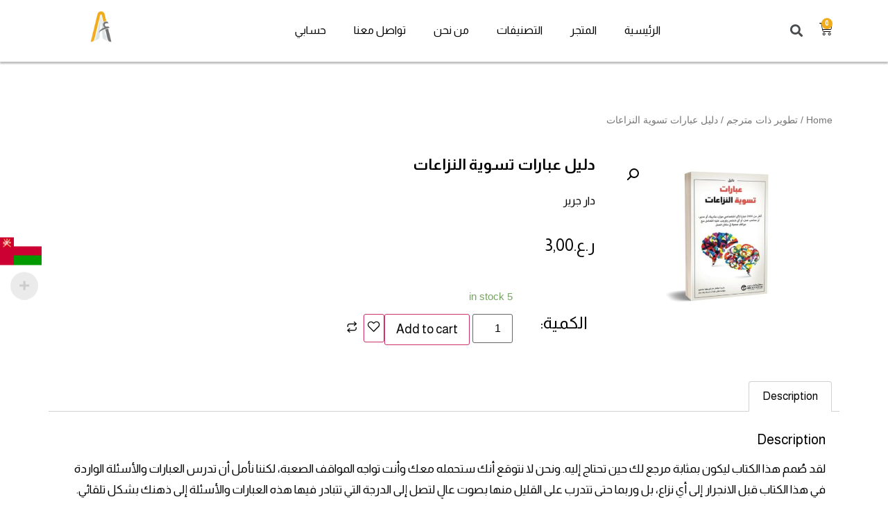

--- FILE ---
content_type: text/html; charset=UTF-8
request_url: https://daralefkw.com/product/%D8%AF%D9%84%D9%8A%D9%84-%D8%B9%D8%A8%D8%A7%D8%B1%D8%A7%D8%AA-%D8%AA%D8%B3%D9%88%D9%8A%D8%A9-%D8%A7%D9%84%D9%86%D8%B2%D8%A7%D8%B9%D8%A7%D8%AA/
body_size: 17009
content:
<!doctype html><html dir="rtl" lang="ar"><head><meta charset="UTF-8"><link rel="preconnect" href="https://fonts.gstatic.com/" crossorigin /><script>WebFontConfig={google:{families:["Almarai:100,100italic,200,200italic,300,300italic,400,400italic,500,500italic,600,600italic,700,700italic,800,800italic,900,900italic"]}};if ( typeof WebFont === "object" && typeof WebFont.load === "function" ) { WebFont.load( WebFontConfig ); }</script><script data-optimized="1" src="https://daralefkw.com/wp-content/plugins/litespeed-cache/assets/js/webfontloader.min.js"></script><link data-optimized="2" rel="stylesheet" href="https://daralefkw.com/wp-content/litespeed/css/64d3ba60c4ae5bb5d98470c3110aeff7.css?ver=8986e" /><meta name="viewport" content="width=device-width, initial-scale=1"><link rel="profile" href="https://gmpg.org/xfn/11"><title>دليل عبارات تسوية النزاعات &#8211; دار ألف للنشر والتوزيع</title><meta name='robots' content='max-image-preview:large' /> <script>window._wca=window._wca||[]</script> <link rel='dns-prefetch' href='//stats.wp.com' /><link rel="alternate" type="application/rss+xml" title="دار ألف للنشر والتوزيع &laquo; الخلاصة" href="https://daralefkw.com/feed/" /><link rel="alternate" type="application/rss+xml" title="دار ألف للنشر والتوزيع &laquo; خلاصة التعليقات" href="https://daralefkw.com/comments/feed/" /> <script>window._wpemojiSettings={"baseUrl":"https:\/\/s.w.org\/images\/core\/emoji\/15.0.3\/72x72\/","ext":".png","svgUrl":"https:\/\/s.w.org\/images\/core\/emoji\/15.0.3\/svg\/","svgExt":".svg","source":{"concatemoji":"https:\/\/daralefkw.com\/wp-includes\/js\/wp-emoji-release.min.js"}};
/*! This file is auto-generated */
!function(i,n){var o,s,e;function c(e){try{var t={supportTests:e,timestamp:(new Date).valueOf()};sessionStorage.setItem(o,JSON.stringify(t))}catch(e){}}function p(e,t,n){e.clearRect(0,0,e.canvas.width,e.canvas.height),e.fillText(t,0,0);var t=new Uint32Array(e.getImageData(0,0,e.canvas.width,e.canvas.height).data),r=(e.clearRect(0,0,e.canvas.width,e.canvas.height),e.fillText(n,0,0),new Uint32Array(e.getImageData(0,0,e.canvas.width,e.canvas.height).data));return t.every(function(e,t){return e===r[t]})}function u(e,t,n){switch(t){case"flag":return n(e,"\ud83c\udff3\ufe0f\u200d\u26a7\ufe0f","\ud83c\udff3\ufe0f\u200b\u26a7\ufe0f")?!1:!n(e,"\ud83c\uddfa\ud83c\uddf3","\ud83c\uddfa\u200b\ud83c\uddf3")&&!n(e,"\ud83c\udff4\udb40\udc67\udb40\udc62\udb40\udc65\udb40\udc6e\udb40\udc67\udb40\udc7f","\ud83c\udff4\u200b\udb40\udc67\u200b\udb40\udc62\u200b\udb40\udc65\u200b\udb40\udc6e\u200b\udb40\udc67\u200b\udb40\udc7f");case"emoji":return!n(e,"\ud83d\udc26\u200d\u2b1b","\ud83d\udc26\u200b\u2b1b")}return!1}function f(e,t,n){var r="undefined"!=typeof WorkerGlobalScope&&self instanceof WorkerGlobalScope?new OffscreenCanvas(300,150):i.createElement("canvas"),a=r.getContext("2d",{willReadFrequently:!0}),o=(a.textBaseline="top",a.font="600 32px Arial",{});return e.forEach(function(e){o[e]=t(a,e,n)}),o}function t(e){var t=i.createElement("script");t.src=e,t.defer=!0,i.head.appendChild(t)}"undefined"!=typeof Promise&&(o="wpEmojiSettingsSupports",s=["flag","emoji"],n.supports={everything:!0,everythingExceptFlag:!0},e=new Promise(function(e){i.addEventListener("DOMContentLoaded",e,{once:!0})}),new Promise(function(t){var n=function(){try{var e=JSON.parse(sessionStorage.getItem(o));if("object"==typeof e&&"number"==typeof e.timestamp&&(new Date).valueOf()<e.timestamp+604800&&"object"==typeof e.supportTests)return e.supportTests}catch(e){}return null}();if(!n){if("undefined"!=typeof Worker&&"undefined"!=typeof OffscreenCanvas&&"undefined"!=typeof URL&&URL.createObjectURL&&"undefined"!=typeof Blob)try{var e="postMessage("+f.toString()+"("+[JSON.stringify(s),u.toString(),p.toString()].join(",")+"));",r=new Blob([e],{type:"text/javascript"}),a=new Worker(URL.createObjectURL(r),{name:"wpTestEmojiSupports"});return void(a.onmessage=function(e){c(n=e.data),a.terminate(),t(n)})}catch(e){}c(n=f(s,u,p))}t(n)}).then(function(e){for(var t in e)n.supports[t]=e[t],n.supports.everything=n.supports.everything&&n.supports[t],"flag"!==t&&(n.supports.everythingExceptFlag=n.supports.everythingExceptFlag&&n.supports[t]);n.supports.everythingExceptFlag=n.supports.everythingExceptFlag&&!n.supports.flag,n.DOMReady=!1,n.readyCallback=function(){n.DOMReady=!0}}).then(function(){return e}).then(function(){var e;n.supports.everything||(n.readyCallback(),(e=n.source||{}).concatemoji?t(e.concatemoji):e.wpemoji&&e.twemoji&&(t(e.twemoji),t(e.wpemoji)))}))}((window,document),window._wpemojiSettings)</script> <link rel="preconnect" href="https://fonts.gstatic.com/" crossorigin><script src="https://daralefkw.com/wp-includes/js/jquery/jquery.min.js" id="jquery-core-js"></script> <script data-optimized="1" src="https://daralefkw.com/wp-content/litespeed/js/af6eb36e978869ebbf81865702dfc64b.js?ver=fc64b" id="jquery-migrate-js"></script> <script data-optimized="1" id="woocommerce-multi-currency-js-extra">var wooMultiCurrencyParams={"enableCacheCompatible":"0","ajaxUrl":"https:\/\/daralefkw.com\/wp-admin\/admin-ajax.php","switchByJS":"0"}</script> <script data-optimized="1" src="https://daralefkw.com/wp-content/litespeed/js/7beeac3ac3e2d61c8967b200cc535383.js?ver=35383" id="woocommerce-multi-currency-js"></script> <script defer src="https://stats.wp.com/s-202605.js" id="woocommerce-analytics-js"></script> <script data-optimized="1" src="https://daralefkw.com/wp-content/litespeed/js/32a2043e33a9ac24f4b6cb4f424664b0.js?ver=664b0" id="shopengine-modal-script-js"></script> <script data-optimized="1" id="shopengine-quickview-js-extra">var shopEngineQuickView={"rest_nonce":"0c9c7d4300"}</script> <script data-optimized="1" src="https://daralefkw.com/wp-content/litespeed/js/e36795f6e89a3c51e7a7007c366d3a48.js?ver=d3a48" id="shopengine-quickview-js"></script> <script data-optimized="1" id="shopengine-wishlist-js-extra">var shopEngineWishlist={"product_id":"2219","resturl":"https:\/\/daralefkw.com\/wp-json\/","isLoggedIn":"","rest_nonce":"0c9c7d4300","wishlist_position":"bottom-right","wishlist_added_notice":"Your product is added to wishlist","wishlist_removed_notice":"Your product is removed from wishlist"}</script> <script data-optimized="1" src="https://daralefkw.com/wp-content/litespeed/js/a920b659209580b47a6579827522056d.js?ver=2056d" id="shopengine-wishlist-js"></script> <link rel="https://api.w.org/" href="https://daralefkw.com/wp-json/" /><link rel="alternate" title="JSON" type="application/json" href="https://daralefkw.com/wp-json/wp/v3/product/2219" /><link rel="EditURI" type="application/rsd+xml" title="RSD" href="https://daralefkw.com/xmlrpc.php?rsd" /><meta name="generator" content="WordPress 6.7.2" /><meta name="generator" content="WooCommerce 7.6.1" /><link rel="canonical" href="https://daralefkw.com/product/%d8%af%d9%84%d9%8a%d9%84-%d8%b9%d8%a8%d8%a7%d8%b1%d8%a7%d8%aa-%d8%aa%d8%b3%d9%88%d9%8a%d8%a9-%d8%a7%d9%84%d9%86%d8%b2%d8%a7%d8%b9%d8%a7%d8%aa/" /><link rel='shortlink' href='https://daralefkw.com/?p=2219' /><link rel="alternate" title="oEmbed (JSON)" type="application/json+oembed" href="https://daralefkw.com/wp-json/oembed/1.0/embed?url=https%3A%2F%2Fdaralefkw.com%2Fproduct%2F%25d8%25af%25d9%2584%25d9%258a%25d9%2584-%25d8%25b9%25d8%25a8%25d8%25a7%25d8%25b1%25d8%25a7%25d8%25aa-%25d8%25aa%25d8%25b3%25d9%2588%25d9%258a%25d8%25a9-%25d8%25a7%25d9%2584%25d9%2586%25d8%25b2%25d8%25a7%25d8%25b9%25d8%25a7%25d8%25aa%2F" /><link rel="alternate" title="oEmbed (XML)" type="text/xml+oembed" href="https://daralefkw.com/wp-json/oembed/1.0/embed?url=https%3A%2F%2Fdaralefkw.com%2Fproduct%2F%25d8%25af%25d9%2584%25d9%258a%25d9%2584-%25d8%25b9%25d8%25a8%25d8%25a7%25d8%25b1%25d8%25a7%25d8%25aa-%25d8%25aa%25d8%25b3%25d9%2588%25d9%258a%25d8%25a9-%25d8%25a7%25d9%2584%25d9%2586%25d8%25b2%25d8%25a7%25d8%25b9%25d8%25a7%25d8%25aa%2F&#038;format=xml" /><meta name="pinterest-rich-pin" content="false" /><script data-optimized="1" type="text/javascript" src="https://daralefkw.com/wp-content/litespeed/js/cfd4cae7ae74158dceee9c17eba46a2b.js?ver=46a2b" async></script> <noscript><style>.woocommerce-product-gallery{ opacity: 1 !important; }</style></noscript><meta name="generator" content="Elementor 3.12.2; features: e_dom_optimization, e_optimized_assets_loading, e_optimized_css_loading, a11y_improvements, additional_custom_breakpoints; settings: css_print_method-external, google_font-enabled, font_display-swap"><link rel="icon" href="https://daralefkw.com/wp-content/uploads/2023/05/cropped-Dar_Alef_Logo_Ai-scaled-1-32x32.jpg" sizes="32x32" /><link rel="icon" href="https://daralefkw.com/wp-content/uploads/2023/05/cropped-Dar_Alef_Logo_Ai-scaled-1-192x192.jpg" sizes="192x192" /><link rel="apple-touch-icon" href="https://daralefkw.com/wp-content/uploads/2023/05/cropped-Dar_Alef_Logo_Ai-scaled-1-180x180.jpg" /><meta name="msapplication-TileImage" content="https://daralefkw.com/wp-content/uploads/2023/05/cropped-Dar_Alef_Logo_Ai-scaled-1-270x270.jpg" /></head><body class="rtl product-template-default single single-product postid-2219 wp-custom-logo theme-hello-elementor woocommerce woocommerce-page woocommerce-no-js  shopengine-template shopengine-single elementor-default elementor-template-full-width elementor-kit-5 elementor-page-330"><a class="skip-link screen-reader-text" href="#content">Skip to content</a><div data-elementor-type="header" data-elementor-id="58" class="elementor elementor-58 elementor-location-header"><section class="has_ae_slider elementor-section elementor-top-section elementor-element elementor-element-4601b01 elementor-hidden-mobile elementor-section-boxed elementor-section-height-default elementor-section-height-default ae-bg-gallery-type-default" data-id="4601b01" data-element_type="section" data-settings="{&quot;background_background&quot;:&quot;classic&quot;,&quot;sticky&quot;:&quot;top&quot;,&quot;sticky_on&quot;:[&quot;desktop&quot;],&quot;sticky_offset&quot;:0,&quot;sticky_effects_offset&quot;:0}"><div class="elementor-container elementor-column-gap-default"><div class="has_ae_slider elementor-column elementor-col-33 elementor-top-column elementor-element elementor-element-e6955d4 ae-bg-gallery-type-default" data-id="e6955d4" data-element_type="column"><div class="elementor-widget-wrap elementor-element-populated"><div class="elementor-element elementor-element-a1fdabc toggle-icon--cart-light elementor-menu-cart--cart-type-mini-cart elementor-widget__width-auto elementor-menu-cart--items-indicator-bubble elementor-menu-cart--show-remove-button-yes elementor-widget elementor-widget-woocommerce-menu-cart" data-id="a1fdabc" data-element_type="widget" data-settings="{&quot;cart_type&quot;:&quot;mini-cart&quot;,&quot;open_cart&quot;:&quot;click&quot;,&quot;automatically_open_cart&quot;:&quot;no&quot;}" data-widget_type="woocommerce-menu-cart.default"><div class="elementor-widget-container"><div class="elementor-menu-cart__wrapper"><div class="elementor-menu-cart__toggle_wrapper"><div class="elementor-menu-cart__container elementor-lightbox" aria-hidden="true"><div class="elementor-menu-cart__main" aria-hidden="true"><div class="elementor-menu-cart__close-button"></div><div class="widget_shopping_cart_content"></div></div></div><div class="elementor-menu-cart__toggle elementor-button-wrapper">
<a id="elementor-menu-cart__toggle_button" href="#" class="elementor-menu-cart__toggle_button elementor-button elementor-size-sm" aria-expanded="false">
<span class="elementor-button-text"><span class="woocommerce-Price-amount amount"><bdi><span class="woocommerce-Price-currencySymbol">&#x631;.&#x639;.</span>0,00<bdi></span></span>
<span class="elementor-button-icon">
<span class="elementor-button-icon-qty" data-counter="0">0</span>
<i class="eicon-cart-light"></i>					<span class="elementor-screen-only">Cart</span>
</span>
</a></div></div></div></div></div><div class="elementor-element elementor-element-5b4a031 elementor-search-form--skin-full_screen elementor-widget__width-auto elementor-widget elementor-widget-search-form" data-id="5b4a031" data-element_type="widget" id="desktop_search" data-settings="{&quot;skin&quot;:&quot;full_screen&quot;}" data-widget_type="search-form.default"><div class="elementor-widget-container"><form class="elementor-search-form" role="search" action="https://daralefkw.com" method="get"><div class="elementor-search-form__toggle" tabindex="0" role="button">
<i aria-hidden="true" class="fas fa-search"></i>				<span class="elementor-screen-only">Search</span></div><div class="elementor-search-form__container">
<input placeholder="هل تبحث عن كتاب معين ؟" class="elementor-search-form__input" type="search" name="s" title="Search" value=""><div class="dialog-lightbox-close-button dialog-close-button">
<i aria-hidden="true" class="eicon-close"></i>					<span class="elementor-screen-only">Close</span></div></div></form></div></div><div class="elementor-element elementor-element-5d5ce5b elementor-widget elementor-widget-html" data-id="5d5ce5b" data-element_type="widget" data-widget_type="html.default"><div class="elementor-widget-container"> <script>document.querySelector('#desktop_search').addEventListener('click',()=>{if(document.body.style.overflowY=="hidden"){document.body.style.overflowY="auto";document.querySelector('.woocommerce-multi-currency').style.display='block'}else{document.body.style.overflowY="hidden";document.querySelector('.woocommerce-multi-currency').style.display='none'}})</script> </div></div></div></div><div class="has_ae_slider elementor-column elementor-col-33 elementor-top-column elementor-element elementor-element-7aafcd0 ae-bg-gallery-type-default" data-id="7aafcd0" data-element_type="column"><div class="elementor-widget-wrap elementor-element-populated"><div class="elementor-element elementor-element-257e956 elementor-widget__width-initial elementor-nav-menu--dropdown-tablet elementor-nav-menu__text-align-aside elementor-nav-menu--toggle elementor-nav-menu--burger elementor-widget elementor-widget-nav-menu" data-id="257e956" data-element_type="widget" data-settings="{&quot;layout&quot;:&quot;horizontal&quot;,&quot;submenu_icon&quot;:{&quot;value&quot;:&quot;&lt;i class=\&quot;fas fa-caret-down\&quot;&gt;&lt;\/i&gt;&quot;,&quot;library&quot;:&quot;fa-solid&quot;},&quot;toggle&quot;:&quot;burger&quot;}" data-widget_type="nav-menu.default"><div class="elementor-widget-container"><nav class="elementor-nav-menu--main elementor-nav-menu__container elementor-nav-menu--layout-horizontal e--pointer-underline e--animation-fade"><ul id="menu-1-257e956" class="elementor-nav-menu"><li class="menu-item menu-item-type-post_type menu-item-object-page menu-item-home menu-item-240"><a href="https://daralefkw.com/" class="elementor-item">الرئيسية</a></li><li class="menu-item menu-item-type-post_type menu-item-object-page current_page_parent menu-item-238"><a href="https://daralefkw.com/shop/" class="elementor-item">المتجر</a></li><li class="menu-item menu-item-type-post_type menu-item-object-page menu-item-239"><a href="https://daralefkw.com/%d8%a7%d9%84%d8%aa%d8%b5%d9%86%d9%8a%d9%81%d8%a7%d8%aa/" class="elementor-item">التصنيفات</a></li><li class="menu-item menu-item-type-custom menu-item-object-custom menu-item-home menu-item-241"><a href="https://daralefkw.com/#about" class="elementor-item elementor-item-anchor">من نحن</a></li><li class="menu-item menu-item-type-post_type menu-item-object-page menu-item-502"><a href="https://daralefkw.com/contact-us/" class="elementor-item">تواصل معنا</a></li><li class="menu-item menu-item-type-custom menu-item-object-custom menu-item-573"><a href="https://daralefkw.com/my-account-2//" class="elementor-item">حسابي</a></li></ul></nav><div class="elementor-menu-toggle" role="button" tabindex="0" aria-label="Menu Toggle" aria-expanded="false">
<i aria-hidden="true" role="presentation" class="elementor-menu-toggle__icon--open eicon-menu-bar"></i><i aria-hidden="true" role="presentation" class="elementor-menu-toggle__icon--close eicon-close"></i>			<span class="elementor-screen-only">Menu</span></div><nav class="elementor-nav-menu--dropdown elementor-nav-menu__container" aria-hidden="true"><ul id="menu-2-257e956" class="elementor-nav-menu"><li class="menu-item menu-item-type-post_type menu-item-object-page menu-item-home menu-item-240"><a href="https://daralefkw.com/" class="elementor-item" tabindex="-1">الرئيسية</a></li><li class="menu-item menu-item-type-post_type menu-item-object-page current_page_parent menu-item-238"><a href="https://daralefkw.com/shop/" class="elementor-item" tabindex="-1">المتجر</a></li><li class="menu-item menu-item-type-post_type menu-item-object-page menu-item-239"><a href="https://daralefkw.com/%d8%a7%d9%84%d8%aa%d8%b5%d9%86%d9%8a%d9%81%d8%a7%d8%aa/" class="elementor-item" tabindex="-1">التصنيفات</a></li><li class="menu-item menu-item-type-custom menu-item-object-custom menu-item-home menu-item-241"><a href="https://daralefkw.com/#about" class="elementor-item elementor-item-anchor" tabindex="-1">من نحن</a></li><li class="menu-item menu-item-type-post_type menu-item-object-page menu-item-502"><a href="https://daralefkw.com/contact-us/" class="elementor-item" tabindex="-1">تواصل معنا</a></li><li class="menu-item menu-item-type-custom menu-item-object-custom menu-item-573"><a href="https://daralefkw.com/my-account-2//" class="elementor-item" tabindex="-1">حسابي</a></li></ul></nav></div></div></div></div><div class="has_ae_slider elementor-column elementor-col-33 elementor-top-column elementor-element elementor-element-915c265 ae-bg-gallery-type-default" data-id="915c265" data-element_type="column"><div class="elementor-widget-wrap elementor-element-populated"><div class="elementor-element elementor-element-4fbc2a5 elementor-widget elementor-widget-theme-site-logo elementor-widget-image" data-id="4fbc2a5" data-element_type="widget" data-widget_type="theme-site-logo.default"><div class="elementor-widget-container">
<a href="https://daralefkw.com">
<img data-lazyloaded="1" data-placeholder-resp="300x192" src="[data-uri]" width="300" height="192" data-src="https://daralefkw.com/wp-content/uploads/2023/05/Dar_Alef_Logo_Ai_stroke-03-300x192.png" class="attachment-medium size-medium wp-image-54" alt="" data-srcset="https://daralefkw.com/wp-content/uploads/2023/05/Dar_Alef_Logo_Ai_stroke-03-300x192.png 300w, https://daralefkw.com/wp-content/uploads/2023/05/Dar_Alef_Logo_Ai_stroke-03-600x383.png 600w, https://daralefkw.com/wp-content/uploads/2023/05/Dar_Alef_Logo_Ai_stroke-03-1024x654.png 1024w, https://daralefkw.com/wp-content/uploads/2023/05/Dar_Alef_Logo_Ai_stroke-03-768x491.png 768w, https://daralefkw.com/wp-content/uploads/2023/05/Dar_Alef_Logo_Ai_stroke-03-1536x982.png 1536w, https://daralefkw.com/wp-content/uploads/2023/05/Dar_Alef_Logo_Ai_stroke-03-2048x1309.png 2048w, https://daralefkw.com/wp-content/uploads/2023/05/Dar_Alef_Logo_Ai_stroke-03-1320x844.png 1320w" data-sizes="(max-width: 300px) 100vw, 300px" />				</a></div></div></div></div></div></section><section class="has_ae_slider elementor-section elementor-top-section elementor-element elementor-element-7ede244 elementor-hidden-desktop elementor-hidden-tablet elementor-section-boxed elementor-section-height-default elementor-section-height-default ae-bg-gallery-type-default" data-id="7ede244" data-element_type="section" data-settings="{&quot;background_background&quot;:&quot;classic&quot;,&quot;sticky&quot;:&quot;top&quot;,&quot;sticky_on&quot;:[&quot;mobile&quot;],&quot;sticky_offset&quot;:0,&quot;sticky_effects_offset&quot;:0}"><div class="elementor-container elementor-column-gap-default"><div class="has_ae_slider elementor-column elementor-col-50 elementor-top-column elementor-element elementor-element-237a4fd ae-bg-gallery-type-default" data-id="237a4fd" data-element_type="column"><div class="elementor-widget-wrap elementor-element-populated"><div class="elementor-element elementor-element-bd6f468 elementor-nav-menu--stretch elementor-widget-mobile__width-auto elementor-nav-menu--dropdown-tablet elementor-nav-menu__text-align-aside elementor-nav-menu--toggle elementor-nav-menu--burger elementor-widget elementor-widget-nav-menu" data-id="bd6f468" data-element_type="widget" data-settings="{&quot;full_width&quot;:&quot;stretch&quot;,&quot;layout&quot;:&quot;horizontal&quot;,&quot;submenu_icon&quot;:{&quot;value&quot;:&quot;&lt;i class=\&quot;fas fa-caret-down\&quot;&gt;&lt;\/i&gt;&quot;,&quot;library&quot;:&quot;fa-solid&quot;},&quot;toggle&quot;:&quot;burger&quot;}" data-widget_type="nav-menu.default"><div class="elementor-widget-container"><nav class="elementor-nav-menu--main elementor-nav-menu__container elementor-nav-menu--layout-horizontal e--pointer-underline e--animation-fade"><ul id="menu-1-bd6f468" class="elementor-nav-menu"><li class="menu-item menu-item-type-post_type menu-item-object-page menu-item-home menu-item-240"><a href="https://daralefkw.com/" class="elementor-item">الرئيسية</a></li><li class="menu-item menu-item-type-post_type menu-item-object-page current_page_parent menu-item-238"><a href="https://daralefkw.com/shop/" class="elementor-item">المتجر</a></li><li class="menu-item menu-item-type-post_type menu-item-object-page menu-item-239"><a href="https://daralefkw.com/%d8%a7%d9%84%d8%aa%d8%b5%d9%86%d9%8a%d9%81%d8%a7%d8%aa/" class="elementor-item">التصنيفات</a></li><li class="menu-item menu-item-type-custom menu-item-object-custom menu-item-home menu-item-241"><a href="https://daralefkw.com/#about" class="elementor-item elementor-item-anchor">من نحن</a></li><li class="menu-item menu-item-type-post_type menu-item-object-page menu-item-502"><a href="https://daralefkw.com/contact-us/" class="elementor-item">تواصل معنا</a></li><li class="menu-item menu-item-type-custom menu-item-object-custom menu-item-573"><a href="https://daralefkw.com/my-account-2//" class="elementor-item">حسابي</a></li></ul></nav><div class="elementor-menu-toggle" role="button" tabindex="0" aria-label="Menu Toggle" aria-expanded="false">
<i aria-hidden="true" role="presentation" class="elementor-menu-toggle__icon--open eicon-menu-bar"></i><i aria-hidden="true" role="presentation" class="elementor-menu-toggle__icon--close eicon-close"></i>			<span class="elementor-screen-only">Menu</span></div><nav class="elementor-nav-menu--dropdown elementor-nav-menu__container" aria-hidden="true"><ul id="menu-2-bd6f468" class="elementor-nav-menu"><li class="menu-item menu-item-type-post_type menu-item-object-page menu-item-home menu-item-240"><a href="https://daralefkw.com/" class="elementor-item" tabindex="-1">الرئيسية</a></li><li class="menu-item menu-item-type-post_type menu-item-object-page current_page_parent menu-item-238"><a href="https://daralefkw.com/shop/" class="elementor-item" tabindex="-1">المتجر</a></li><li class="menu-item menu-item-type-post_type menu-item-object-page menu-item-239"><a href="https://daralefkw.com/%d8%a7%d9%84%d8%aa%d8%b5%d9%86%d9%8a%d9%81%d8%a7%d8%aa/" class="elementor-item" tabindex="-1">التصنيفات</a></li><li class="menu-item menu-item-type-custom menu-item-object-custom menu-item-home menu-item-241"><a href="https://daralefkw.com/#about" class="elementor-item elementor-item-anchor" tabindex="-1">من نحن</a></li><li class="menu-item menu-item-type-post_type menu-item-object-page menu-item-502"><a href="https://daralefkw.com/contact-us/" class="elementor-item" tabindex="-1">تواصل معنا</a></li><li class="menu-item menu-item-type-custom menu-item-object-custom menu-item-573"><a href="https://daralefkw.com/my-account-2//" class="elementor-item" tabindex="-1">حسابي</a></li></ul></nav></div></div><div class="elementor-element elementor-element-c9531bf elementor-search-form--skin-full_screen elementor-widget__width-auto elementor-widget elementor-widget-search-form" data-id="c9531bf" data-element_type="widget" id="mobile_search" data-settings="{&quot;skin&quot;:&quot;full_screen&quot;}" data-widget_type="search-form.default"><div class="elementor-widget-container"><form class="elementor-search-form" role="search" action="https://daralefkw.com" method="get"><div class="elementor-search-form__toggle" tabindex="0" role="button">
<i aria-hidden="true" class="fas fa-search"></i>				<span class="elementor-screen-only">Search</span></div><div class="elementor-search-form__container">
<input placeholder="هل تبحث عن كتاب معين ؟" class="elementor-search-form__input" type="search" name="s" title="Search" value=""><div class="dialog-lightbox-close-button dialog-close-button">
<i aria-hidden="true" class="eicon-close"></i>					<span class="elementor-screen-only">Close</span></div></div></form></div></div><div class="elementor-element elementor-element-9a24480 elementor-widget-mobile__width-initial toggle-icon--cart-medium elementor-menu-cart--items-indicator-bubble elementor-menu-cart--cart-type-side-cart elementor-menu-cart--show-remove-button-yes elementor-widget elementor-widget-woocommerce-menu-cart" data-id="9a24480" data-element_type="widget" data-settings="{&quot;cart_type&quot;:&quot;side-cart&quot;,&quot;open_cart&quot;:&quot;click&quot;,&quot;automatically_open_cart&quot;:&quot;no&quot;}" data-widget_type="woocommerce-menu-cart.default"><div class="elementor-widget-container"><div class="elementor-menu-cart__wrapper"><div class="elementor-menu-cart__toggle_wrapper"><div class="elementor-menu-cart__container elementor-lightbox" aria-hidden="true"><div class="elementor-menu-cart__main" aria-hidden="true"><div class="elementor-menu-cart__close-button"></div><div class="widget_shopping_cart_content"></div></div></div><div class="elementor-menu-cart__toggle elementor-button-wrapper">
<a id="elementor-menu-cart__toggle_button" href="#" class="elementor-menu-cart__toggle_button elementor-button elementor-size-sm" aria-expanded="false">
<span class="elementor-button-text"><span class="woocommerce-Price-amount amount"><bdi><span class="woocommerce-Price-currencySymbol">&#x631;.&#x639;.</span>0,00<bdi></span></span>
<span class="elementor-button-icon">
<span class="elementor-button-icon-qty" data-counter="0">0</span>
<i class="eicon-cart-medium"></i>					<span class="elementor-screen-only">Cart</span>
</span>
</a></div></div></div></div></div><div class="elementor-element elementor-element-1e6c9c7 elementor-widget elementor-widget-html" data-id="1e6c9c7" data-element_type="widget" data-widget_type="html.default"><div class="elementor-widget-container"> <script>document.querySelector('#mobile_search').addEventListener('click',()=>{if(document.body.style.overflowY=="hidden"){document.body.style.overflowY="auto";document.querySelector('.woocommerce-multi-currency').style.display='block'}else{document.body.style.overflowY="hidden";document.querySelector('.woocommerce-multi-currency').style.display='none'}})</script> </div></div></div></div><div class="has_ae_slider elementor-column elementor-col-50 elementor-top-column elementor-element elementor-element-a180b17 ae-bg-gallery-type-default" data-id="a180b17" data-element_type="column"><div class="elementor-widget-wrap elementor-element-populated"><div class="elementor-element elementor-element-de98125 elementor-widget elementor-widget-theme-site-logo elementor-widget-image" data-id="de98125" data-element_type="widget" data-widget_type="theme-site-logo.default"><div class="elementor-widget-container">
<a href="https://daralefkw.com">
<img data-lazyloaded="1" data-placeholder-resp="300x192" src="[data-uri]" width="300" height="192" data-src="https://daralefkw.com/wp-content/uploads/2023/05/Dar_Alef_Logo_Ai_stroke-03-300x192.png" class="attachment-medium size-medium wp-image-54" alt="" data-srcset="https://daralefkw.com/wp-content/uploads/2023/05/Dar_Alef_Logo_Ai_stroke-03-300x192.png 300w, https://daralefkw.com/wp-content/uploads/2023/05/Dar_Alef_Logo_Ai_stroke-03-600x383.png 600w, https://daralefkw.com/wp-content/uploads/2023/05/Dar_Alef_Logo_Ai_stroke-03-1024x654.png 1024w, https://daralefkw.com/wp-content/uploads/2023/05/Dar_Alef_Logo_Ai_stroke-03-768x491.png 768w, https://daralefkw.com/wp-content/uploads/2023/05/Dar_Alef_Logo_Ai_stroke-03-1536x982.png 1536w, https://daralefkw.com/wp-content/uploads/2023/05/Dar_Alef_Logo_Ai_stroke-03-2048x1309.png 2048w, https://daralefkw.com/wp-content/uploads/2023/05/Dar_Alef_Logo_Ai_stroke-03-1320x844.png 1320w" data-sizes="(max-width: 300px) 100vw, 300px" />				</a></div></div></div></div></div></section></div><div class="woocommerce-notices-wrapper"></div><div data-elementor-type="product" data-elementor-id="330" class="elementor elementor-330 elementor-location-single post-2219 product type-product status-publish has-post-thumbnail product_cat-31 first instock purchasable product-type-simple product"><section class="has_ae_slider elementor-section elementor-top-section elementor-element elementor-element-178106c elementor-section-boxed elementor-section-height-default elementor-section-height-default ae-bg-gallery-type-default" data-id="178106c" data-element_type="section"><div class="elementor-container elementor-column-gap-default"><div class="has_ae_slider elementor-column elementor-col-100 elementor-top-column elementor-element elementor-element-b63d4e1 ae-bg-gallery-type-default" data-id="b63d4e1" data-element_type="column"><div class="elementor-widget-wrap elementor-element-populated"><div class="elementor-element elementor-element-dae9702 elementor-widget elementor-widget-woocommerce-breadcrumb" data-id="dae9702" data-element_type="widget" data-widget_type="woocommerce-breadcrumb.default"><div class="elementor-widget-container"><nav class="woocommerce-breadcrumb"><a href="https://daralefkw.com">Home</a>&nbsp;&#47;&nbsp;<a href="https://daralefkw.com/product-category/%d8%aa%d8%b7%d9%88%d9%8a%d8%b1-%d8%b0%d8%a7%d8%aa-%d9%85%d8%aa%d8%b1%d8%ac%d9%85/">تطوير ذات مترجم</a>&nbsp;&#47;&nbsp;دليل عبارات تسوية النزاعات</nav></div></div></div></div></div></section><section class="has_ae_slider elementor-section elementor-top-section elementor-element elementor-element-623a951 elementor-section-boxed elementor-section-height-default elementor-section-height-default ae-bg-gallery-type-default" data-id="623a951" data-element_type="section"><div class="elementor-container elementor-column-gap-default"><div class="has_ae_slider elementor-column elementor-col-50 elementor-top-column elementor-element elementor-element-f121960 ae-bg-gallery-type-default" data-id="f121960" data-element_type="column"><div class="elementor-widget-wrap elementor-element-populated"><div class="elementor-element elementor-element-294250c yes elementor-widget elementor-widget-woocommerce-product-images" data-id="294250c" data-element_type="widget" data-widget_type="woocommerce-product-images.default"><div class="elementor-widget-container"><div class="woocommerce-product-gallery woocommerce-product-gallery--with-images woocommerce-product-gallery--columns-4 images" data-columns="4" style="opacity: 0; transition: opacity .25s ease-in-out;"><figure class="woocommerce-product-gallery__wrapper"><div data-thumb="https://daralefkw.com/wp-content/uploads/2023/06/دليل-عبارات-تسوية-النزاعات-100x100.jpg" data-thumb-alt="" class="woocommerce-product-gallery__image"><a href="https://daralefkw.com/wp-content/uploads/2023/06/دليل-عبارات-تسوية-النزاعات.jpg"><img width="600" height="460" src="https://daralefkw.com/wp-content/uploads/2023/06/دليل-عبارات-تسوية-النزاعات-600x460.jpg" class="wp-post-image" alt="" title="دليل عبارات تسوية النزاعات" data-caption="" data-src="https://daralefkw.com/wp-content/uploads/2023/06/دليل-عبارات-تسوية-النزاعات.jpg" data-large_image="https://daralefkw.com/wp-content/uploads/2023/06/دليل-عبارات-تسوية-النزاعات.jpg" data-large_image_width="1043" data-large_image_height="800" decoding="async" srcset="https://daralefkw.com/wp-content/uploads/2023/06/دليل-عبارات-تسوية-النزاعات-600x460.jpg 600w, https://daralefkw.com/wp-content/uploads/2023/06/دليل-عبارات-تسوية-النزاعات-300x230.jpg 300w, https://daralefkw.com/wp-content/uploads/2023/06/دليل-عبارات-تسوية-النزاعات-1024x785.jpg 1024w, https://daralefkw.com/wp-content/uploads/2023/06/دليل-عبارات-تسوية-النزاعات-768x589.jpg 768w, https://daralefkw.com/wp-content/uploads/2023/06/دليل-عبارات-تسوية-النزاعات.jpg 1043w" sizes="(max-width: 600px) 100vw, 600px" /></a></div></figure></div></div></div></div></div><div class="has_ae_slider elementor-column elementor-col-50 elementor-top-column elementor-element elementor-element-2322d36 ae-bg-gallery-type-default" data-id="2322d36" data-element_type="column"><div class="elementor-widget-wrap elementor-element-populated"><div class="elementor-element elementor-element-306a7e9 elementor-widget elementor-widget-woocommerce-product-title elementor-page-title elementor-widget-heading" data-id="306a7e9" data-element_type="widget" data-widget_type="woocommerce-product-title.default"><div class="elementor-widget-container"><h1 class="product_title entry-title elementor-heading-title elementor-size-default">دليل عبارات تسوية النزاعات</h1></div></div><div class="elementor-element elementor-element-7dd1165 elementor-widget elementor-widget-woocommerce-product-short-description" data-id="7dd1165" data-element_type="widget" data-widget_type="woocommerce-product-short-description.default"><div class="elementor-widget-container"><div class="woocommerce-product-details__short-description"><p>دار جرير</p></div></div></div><div class="elementor-element elementor-element-1b4d252 elementor-widget elementor-widget-woocommerce-product-price" data-id="1b4d252" data-element_type="widget" data-widget_type="woocommerce-product-price.default"><div class="elementor-widget-container"><p class="price"><span class="woocommerce-Price-amount amount"><bdi><span class="woocommerce-Price-currencySymbol">&#x631;.&#x639;.</span>3,00<bdi></span></p></div></div><section class="has_ae_slider elementor-section elementor-inner-section elementor-element elementor-element-f4be33d elementor-section-content-middle elementor-section-boxed elementor-section-height-default elementor-section-height-default ae-bg-gallery-type-default" data-id="f4be33d" data-element_type="section"><div class="elementor-container elementor-column-gap-default"><div class="has_ae_slider elementor-column elementor-col-50 elementor-inner-column elementor-element elementor-element-507ccbf ae-bg-gallery-type-default" data-id="507ccbf" data-element_type="column"><div class="elementor-widget-wrap elementor-element-populated"><div class="elementor-element elementor-element-eb3ec2a elementor-widget__width-initial elementor-widget elementor-widget-text-editor" data-id="eb3ec2a" data-element_type="widget" data-widget_type="text-editor.default"><div class="elementor-widget-container"><p>الكمية:</p></div></div></div></div><div class="has_ae_slider elementor-column elementor-col-50 elementor-inner-column elementor-element elementor-element-876ce18 ae-bg-gallery-type-default" data-id="876ce18" data-element_type="column"><div class="elementor-widget-wrap elementor-element-populated"><div class="elementor-element elementor-element-12ffed2 elementor-add-to-cart--align-justify elementor-widget__width-initial e-add-to-cart--show-quantity-yes elementor-widget elementor-widget-woocommerce-product-add-to-cart" data-id="12ffed2" data-element_type="widget" data-widget_type="woocommerce-product-add-to-cart.default"><div class="elementor-widget-container"><div class="elementor-add-to-cart elementor-product-simple"><p class="stock in-stock">5 in stock</p><form class="cart" action="https://daralefkw.com/product/%d8%af%d9%84%d9%8a%d9%84-%d8%b9%d8%a8%d8%a7%d8%b1%d8%a7%d8%aa-%d8%aa%d8%b3%d9%88%d9%8a%d8%a9-%d8%a7%d9%84%d9%86%d8%b2%d8%a7%d8%b9%d8%a7%d8%aa/" method="post" enctype='multipart/form-data'>
<button title="Add to Wishlist" class="shopengine_add_to_list_action shopengine-wishlist badge inactive" data-pid="2219">
<i class="shopengine-icon-add_to_favourite_1"></i>
</button>
<a
data-payload='{"pid":2219}'
class="shopengine_comparison_add_to_list_action shopengine-comparison badge inactive"
> <i class="shopengine-icon-product_compare_1"></i> </a><div class="quantity">
<label class="screen-reader-text" for="quantity_6979e4b65c072">دليل عبارات تسوية النزاعات quantity</label>
<input
type="number"
id="quantity_6979e4b65c072"
class="input-text qty text"
name="quantity"
value="1"
title="Qty"
size="4"
min="1"
max="5"
step="1"
placeholder=""
inputmode="numeric"
autocomplete="off"
/></div><button type="submit" name="add-to-cart" value="2219" class="single_add_to_cart_button button alt wp-element-button">Add to cart</button></form></div></div></div></div></div></div></section></div></div></div></section><section class="has_ae_slider elementor-section elementor-top-section elementor-element elementor-element-86614dc elementor-section-boxed elementor-section-height-default elementor-section-height-default ae-bg-gallery-type-default" data-id="86614dc" data-element_type="section"><div class="elementor-container elementor-column-gap-no"><div class="has_ae_slider elementor-column elementor-col-100 elementor-top-column elementor-element elementor-element-a061dee ae-bg-gallery-type-default" data-id="a061dee" data-element_type="column"><div class="elementor-widget-wrap elementor-element-populated"><div class="elementor-element elementor-element-f2427c2 elementor-widget elementor-widget-woocommerce-product-data-tabs" data-id="f2427c2" data-element_type="widget" data-widget_type="woocommerce-product-data-tabs.default"><div class="elementor-widget-container"><div class="woocommerce-tabs wc-tabs-wrapper"><ul class="tabs wc-tabs" role="tablist"><li class="description_tab" id="tab-title-description" role="tab" aria-controls="tab-description">
<a href="#tab-description">
Description					</a></li></ul><div class="woocommerce-Tabs-panel woocommerce-Tabs-panel--description panel entry-content wc-tab" id="tab-description" role="tabpanel" aria-labelledby="tab-title-description"><h2>Description</h2><p>لقد صُمم هذا الكتاب ليكون بمثابة مرجع لك حين تحتاج إليه. ونحن لا نتوقع أنك ستحمله معك وأنت تواجه المواقف الصعبة، لكننا نأمل أن تدرس العبارات والأسئلة الواردة في هذا الكتاب قبل الانجرار إلى أي نزاع، بل وربما حتى تتدرب على القليل منها بصوت عالٍ لتصل إلى الدرجة التي تتبادر فيها هذه العبارات والأسئلة إلى ذهنك بشكل تلقائي.</p><p>لا توجد طريقة صحيحة معينة للاستفادة من هذا الكتاب، حيث تستطيع أن تقرأه من البداية إلى النهاية، لكننا نعتقد أنه سيكون من المنطقي الرجوع إلى عناوين الفصول الأكثر ارتباطًا بالمشكلة التي تواجهها. استخدم جدول المحتويات والفهرس لإرشادك إلى القسم/الفصل الذي تحتاج إليه في هذه اللحظة بالتحديد، ونعتقد أنك بهذا ستكون أكثر استعدادًا للتعامل مع أي موقف تجد نفسك فيه.</p><p>ولقدأدرجنا فصلًا يضم العبارات التي يجب ألا تقولها أبدًا في أي موقف به نزاع، ونأمل أن تقرأه وتعلم من صميم قلبك أن العبارات والأسئلة الواردة في هذا الفصل لن تساعدك على تسوية أي نزاع؛ وبالتالي يجب أن تُخرجها من قاموس مفرداتك!</p><p>هذا الكتاب هو مكمل طبيعي لكتابنا The Essential Workplace Conflict Handbook، الذي لا يساعدك على فهم النزاعات فحسب، بل إدارتها والاستفادة منها. والآن لديك مرجع بين يديك لتواجه به أي موقف صعب، مع تيقنك بأن الكلمات ستصدر عنك على النحو اللائق!</p></div></div></div></div></div></div></div></section><section class="has_ae_slider elementor-section elementor-top-section elementor-element elementor-element-421ea1c elementor-section-boxed elementor-section-height-default elementor-section-height-default ae-bg-gallery-type-default" data-id="421ea1c" data-element_type="section"><div class="elementor-container elementor-column-gap-default"><div class="has_ae_slider elementor-column elementor-col-100 elementor-top-column elementor-element elementor-element-8a8697d ae-bg-gallery-type-default" data-id="8a8697d" data-element_type="column"><div class="elementor-widget-wrap elementor-element-populated"><div class="elementor-element elementor-element-a86793e elementor-grid-4 elementor-grid-tablet-3 elementor-grid-mobile-2 elementor-products-grid elementor-wc-products show-heading-yes elementor-widget elementor-widget-woocommerce-product-related" data-id="a86793e" data-element_type="widget" data-widget_type="woocommerce-product-related.default"><div class="elementor-widget-container"><section class="related products"><h2>Related products</h2><ul class="products elementor-grid columns-4"><li class="product type-product post-1913 status-publish first instock product_cat-31 has-post-thumbnail purchasable product-type-simple">
<a href="https://daralefkw.com/product/%d8%a7%d9%84%d9%85%d8%ae-%d8%a7%d9%84%d8%a3%d8%a8%d9%84%d9%87/" class="woocommerce-LoopProduct-link woocommerce-loop-product__link"><img data-lazyloaded="1" data-placeholder-resp="300x300" src="[data-uri]" width="300" height="300" data-src="https://daralefkw.com/wp-content/uploads/2023/06/المخ-الأبله-e1686601105889-300x300.jpg" class="attachment-woocommerce_thumbnail size-woocommerce_thumbnail" alt="" decoding="async" data-srcset="https://daralefkw.com/wp-content/uploads/2023/06/المخ-الأبله-e1686601105889-300x300.jpg 300w, https://daralefkw.com/wp-content/uploads/2023/06/المخ-الأبله-e1686601105889-150x150.jpg 150w, https://daralefkw.com/wp-content/uploads/2023/06/المخ-الأبله-e1686601105889-100x100.jpg 100w" data-sizes="(max-width: 300px) 100vw, 300px" /><h2 class="woocommerce-loop-product__title">المخ الأبله</h2>
<span class="price"><span class="woocommerce-Price-amount amount"><bdi><span class="woocommerce-Price-currencySymbol">&#x631;.&#x639;.</span>5,90<bdi></span></span>
</a><a data-pid="1913" class="shopengine_add_to_list_action shopengine-wishlist badge se-btn inactive" href="#" ><i class="shopengine-icon-add_to_favourite_1"></i></a><a title='Quick View' class='shopengine-quickview-trigger se-btn'
data-source-url='https://daralefkw.com/product/%d8%a7%d9%84%d9%85%d8%ae-%d8%a7%d9%84%d8%a3%d8%a8%d9%84%d9%87/'
href='https://daralefkw.com/product/%d8%a7%d9%84%d9%85%d8%ae-%d8%a7%d9%84%d8%a3%d8%a8%d9%84%d9%87/'>
<i class="shopengine-icon-quick_view_1"></i>
</a><a href="?add-to-cart=1913" data-quantity="1" class="button wp-element-button product_type_simple add_to_cart_button ajax_add_to_cart" data-product_id="1913" data-product_sku="ace5ae39ffef" aria-label="Add &ldquo;المخ الأبله&rdquo; to your cart" rel="nofollow">Add to cart</a><a data-payload='{"pid":1913}' class="shopengine_comparison_add_to_list_action shopengine-comparison badge se-btn inactive"> <i class="shopengine-icon-product_compare_1"></i> </a></li><li class="product type-product post-1865 status-publish instock product_cat-31 has-post-thumbnail purchasable product-type-simple">
<a href="https://daralefkw.com/product/%d8%a7%d9%84%d9%85%d8%b1%d8%ac%d8%b9-%d8%a7%d9%84%d8%a3%d9%83%d9%8a%d8%af-%d9%81%d9%8a-%d9%84%d8%ba%d8%a9-%d8%a7%d9%84%d8%ac%d8%b3%d8%af/" class="woocommerce-LoopProduct-link woocommerce-loop-product__link"><img data-lazyloaded="1" data-placeholder-resp="300x300" src="[data-uri]" width="300" height="300" data-src="https://daralefkw.com/wp-content/uploads/2023/06/المرجع-الأكيد-في-لغة-الجسد-e1686612826796-300x300.jpg" class="attachment-woocommerce_thumbnail size-woocommerce_thumbnail" alt="" decoding="async" data-srcset="https://daralefkw.com/wp-content/uploads/2023/06/المرجع-الأكيد-في-لغة-الجسد-e1686612826796-300x300.jpg 300w, https://daralefkw.com/wp-content/uploads/2023/06/المرجع-الأكيد-في-لغة-الجسد-e1686612826796-150x150.jpg 150w, https://daralefkw.com/wp-content/uploads/2023/06/المرجع-الأكيد-في-لغة-الجسد-e1686612826796-100x100.jpg 100w" data-sizes="(max-width: 300px) 100vw, 300px" /><h2 class="woocommerce-loop-product__title">المرجع الأكيد في لغة الجسد</h2>
<span class="price"><span class="woocommerce-Price-amount amount"><bdi><span class="woocommerce-Price-currencySymbol">&#x631;.&#x639;.</span>5,80<bdi></span></span>
</a><a data-pid="1865" class="shopengine_add_to_list_action shopengine-wishlist badge se-btn inactive" href="#" ><i class="shopengine-icon-add_to_favourite_1"></i></a><a title='Quick View' class='shopengine-quickview-trigger se-btn'
data-source-url='https://daralefkw.com/product/%d8%a7%d9%84%d9%85%d8%b1%d8%ac%d8%b9-%d8%a7%d9%84%d8%a3%d9%83%d9%8a%d8%af-%d9%81%d9%8a-%d9%84%d8%ba%d8%a9-%d8%a7%d9%84%d8%ac%d8%b3%d8%af/'
href='https://daralefkw.com/product/%d8%a7%d9%84%d9%85%d8%b1%d8%ac%d8%b9-%d8%a7%d9%84%d8%a3%d9%83%d9%8a%d8%af-%d9%81%d9%8a-%d9%84%d8%ba%d8%a9-%d8%a7%d9%84%d8%ac%d8%b3%d8%af/'>
<i class="shopengine-icon-quick_view_1"></i>
</a><a href="?add-to-cart=1865" data-quantity="1" class="button wp-element-button product_type_simple add_to_cart_button ajax_add_to_cart" data-product_id="1865" data-product_sku="b0677bd5ccce" aria-label="Add &ldquo;المرجع الأكيد في لغة الجسد&rdquo; to your cart" rel="nofollow">Add to cart</a><a data-payload='{"pid":1865}' class="shopengine_comparison_add_to_list_action shopengine-comparison badge se-btn inactive"> <i class="shopengine-icon-product_compare_1"></i> </a></li><li class="product type-product post-1801 status-publish instock product_cat-31 has-post-thumbnail purchasable product-type-simple">
<a href="https://daralefkw.com/product/%d9%83%d9%86-%d9%85%d9%87%d9%88%d9%88%d8%b3%d8%a7-%d8%a7%d9%88-%d9%83%d9%86-%d9%85%d8%b1%d8%a4%d9%88%d8%b3%d8%a7-2/" class="woocommerce-LoopProduct-link woocommerce-loop-product__link"><img data-lazyloaded="1" data-placeholder-resp="300x300" src="[data-uri]" width="300" height="300" data-src="https://daralefkw.com/wp-content/uploads/2023/06/كن-مهووسا-او-كن-مرؤوسا-300x300.jpg" class="attachment-woocommerce_thumbnail size-woocommerce_thumbnail" alt="" decoding="async" data-srcset="https://daralefkw.com/wp-content/uploads/2023/06/كن-مهووسا-او-كن-مرؤوسا-300x300.jpg 300w, https://daralefkw.com/wp-content/uploads/2023/06/كن-مهووسا-او-كن-مرؤوسا-150x150.jpg 150w, https://daralefkw.com/wp-content/uploads/2023/06/كن-مهووسا-او-كن-مرؤوسا-100x100.jpg 100w" data-sizes="(max-width: 300px) 100vw, 300px" /><h2 class="woocommerce-loop-product__title">كن مهووسا او كن مرؤوسا</h2>
<span class="price"><span class="woocommerce-Price-amount amount"><bdi><span class="woocommerce-Price-currencySymbol">&#x631;.&#x639;.</span>5,30<bdi></span></span>
</a><a data-pid="1801" class="shopengine_add_to_list_action shopengine-wishlist badge se-btn inactive" href="#" ><i class="shopengine-icon-add_to_favourite_1"></i></a><a title='Quick View' class='shopengine-quickview-trigger se-btn'
data-source-url='https://daralefkw.com/product/%d9%83%d9%86-%d9%85%d9%87%d9%88%d9%88%d8%b3%d8%a7-%d8%a7%d9%88-%d9%83%d9%86-%d9%85%d8%b1%d8%a4%d9%88%d8%b3%d8%a7-2/'
href='https://daralefkw.com/product/%d9%83%d9%86-%d9%85%d9%87%d9%88%d9%88%d8%b3%d8%a7-%d8%a7%d9%88-%d9%83%d9%86-%d9%85%d8%b1%d8%a4%d9%88%d8%b3%d8%a7-2/'>
<i class="shopengine-icon-quick_view_1"></i>
</a><a href="?add-to-cart=1801" data-quantity="1" class="button wp-element-button product_type_simple add_to_cart_button ajax_add_to_cart" data-product_id="1801" data-product_sku="e659d918cecb" aria-label="Add &ldquo;كن مهووسا او كن مرؤوسا&rdquo; to your cart" rel="nofollow">Add to cart</a><a data-payload='{"pid":1801}' class="shopengine_comparison_add_to_list_action shopengine-comparison badge se-btn inactive"> <i class="shopengine-icon-product_compare_1"></i> </a></li></ul></section></div></div></div></div></div></section></div><div data-elementor-type="footer" data-elementor-id="250" class="elementor elementor-250 elementor-location-footer"><section class="has_ae_slider elementor-section elementor-top-section elementor-element elementor-element-2e174eb elementor-reverse-mobile elementor-section-boxed elementor-section-height-default elementor-section-height-default ae-bg-gallery-type-default" data-id="2e174eb" data-element_type="section" data-settings="{&quot;background_background&quot;:&quot;classic&quot;}"><div class="elementor-container elementor-column-gap-default"><div class="has_ae_slider elementor-column elementor-col-50 elementor-top-column elementor-element elementor-element-c79cc29 ae-bg-gallery-type-default" data-id="c79cc29" data-element_type="column"><div class="elementor-widget-wrap elementor-element-populated"><section class="has_ae_slider elementor-section elementor-inner-section elementor-element elementor-element-f4b5785 elementor-section-boxed elementor-section-height-default elementor-section-height-default ae-bg-gallery-type-default" data-id="f4b5785" data-element_type="section"><div class="elementor-container elementor-column-gap-default"><div class="has_ae_slider elementor-column elementor-col-33 elementor-inner-column elementor-element elementor-element-a3d62f4 ae-bg-gallery-type-default" data-id="a3d62f4" data-element_type="column"><div class="elementor-widget-wrap elementor-element-populated"><div class="elementor-element elementor-element-c402bc3 elementor-widget elementor-widget-heading" data-id="c402bc3" data-element_type="widget" data-widget_type="heading.default"><div class="elementor-widget-container"><h2 class="elementor-heading-title elementor-size-default">روابط مفيدة</h2></div></div><div class="elementor-element elementor-element-a729579 elementor-widget elementor-widget-heading" data-id="a729579" data-element_type="widget" data-widget_type="heading.default"><div class="elementor-widget-container"><h2 class="elementor-heading-title elementor-size-default"><a href="https://daralefkw.com/privacy-policy/">الشروط والاحكام</a></h2></div></div><div class="elementor-element elementor-element-558789a elementor-widget elementor-widget-heading" data-id="558789a" data-element_type="widget" data-widget_type="heading.default"><div class="elementor-widget-container"><h2 class="elementor-heading-title elementor-size-default"><a href="https://daralefkw.com/refund-policy/">سياسة الإسترجاع</a></h2></div></div></div></div><div class="has_ae_slider elementor-column elementor-col-33 elementor-inner-column elementor-element elementor-element-fefa4b8 ae-bg-gallery-type-default" data-id="fefa4b8" data-element_type="column"><div class="elementor-widget-wrap elementor-element-populated"><div class="elementor-element elementor-element-f50e88e elementor-widget elementor-widget-heading" data-id="f50e88e" data-element_type="widget" data-widget_type="heading.default"><div class="elementor-widget-container"><h2 class="elementor-heading-title elementor-size-default">التصنيفات</h2></div></div><div class="elementor-element elementor-element-d1947ca elementor-widget elementor-widget-heading" data-id="d1947ca" data-element_type="widget" data-widget_type="heading.default"><div class="elementor-widget-container"><h2 class="elementor-heading-title elementor-size-default"><a href="https://daralefkw.com/product-category/%d8%b1%d9%88%d8%a7%d9%8a%d8%a7%d8%aa/">روايات</a></h2></div></div><div class="elementor-element elementor-element-1d4aa17 elementor-widget elementor-widget-heading" data-id="1d4aa17" data-element_type="widget" data-widget_type="heading.default"><div class="elementor-widget-container"><h2 class="elementor-heading-title elementor-size-default"><a href="https://daralefkw.com/product-category/%d9%83%d8%aa%d8%a8-%d8%aa%d8%b9%d9%84%d9%8a%d9%85%d9%8a%d8%a9/">كتب تعليمية</a></h2></div></div><div class="elementor-element elementor-element-6f55f51 elementor-widget elementor-widget-heading" data-id="6f55f51" data-element_type="widget" data-widget_type="heading.default"><div class="elementor-widget-container"><h2 class="elementor-heading-title elementor-size-default"><a href="https://daralefkw.com/product-category/%d9%83%d8%aa%d8%a8-%d8%a7%d9%84%d8%a3%d8%b7%d9%81%d8%a7%d9%84/">كتب الأطفال</a></h2></div></div><div class="elementor-element elementor-element-e5b9ebc elementor-widget elementor-widget-heading" data-id="e5b9ebc" data-element_type="widget" data-widget_type="heading.default"><div class="elementor-widget-container"><h2 class="elementor-heading-title elementor-size-default"><a href="https://daralefkw.com/product-category/%d9%83%d8%aa%d8%a8-%d9%85%d8%aa%d9%86%d9%88%d8%b9%d8%a9/">كتب متنوعة</a></h2></div></div></div></div><div class="has_ae_slider elementor-column elementor-col-33 elementor-inner-column elementor-element elementor-element-4713cc6 ae-bg-gallery-type-default" data-id="4713cc6" data-element_type="column"><div class="elementor-widget-wrap elementor-element-populated"><div class="elementor-element elementor-element-435716c elementor-widget elementor-widget-heading" data-id="435716c" data-element_type="widget" data-widget_type="heading.default"><div class="elementor-widget-container"><h2 class="elementor-heading-title elementor-size-default">روابط سريعة</h2></div></div><div class="elementor-element elementor-element-ea02164 elementor-widget elementor-widget-heading" data-id="ea02164" data-element_type="widget" data-widget_type="heading.default"><div class="elementor-widget-container"><h2 class="elementor-heading-title elementor-size-default"><a href="https://daralefkw.com">الرئيسية</a></h2></div></div><div class="elementor-element elementor-element-746c301 elementor-widget elementor-widget-heading" data-id="746c301" data-element_type="widget" data-widget_type="heading.default"><div class="elementor-widget-container"><h2 class="elementor-heading-title elementor-size-default"><a href="https://daralefkw.com/%d8%a7%d9%84%d8%aa%d8%b5%d9%86%d9%8a%d9%81%d8%a7%d8%aa/">التصنيفات</a></h2></div></div></div></div></div></section></div></div><div class="has_ae_slider elementor-column elementor-col-50 elementor-top-column elementor-element elementor-element-37826ff ae-bg-gallery-type-default" data-id="37826ff" data-element_type="column"><div class="elementor-widget-wrap elementor-element-populated"><div class="elementor-element elementor-element-85b402c elementor-widget elementor-widget-image" data-id="85b402c" data-element_type="widget" data-widget_type="image.default"><div class="elementor-widget-container">
<a href="https://daralefkw.com">
<img data-lazyloaded="1" data-placeholder-resp="800x511" src="[data-uri]" width="800" height="511" data-src="https://daralefkw.com/wp-content/uploads/2023/05/Dar_Alef_Logo_Ai-01-1024x654.png" class="attachment-large size-large wp-image-252" alt="" data-srcset="https://daralefkw.com/wp-content/uploads/2023/05/Dar_Alef_Logo_Ai-01-1024x654.png 1024w, https://daralefkw.com/wp-content/uploads/2023/05/Dar_Alef_Logo_Ai-01-300x192.png 300w, https://daralefkw.com/wp-content/uploads/2023/05/Dar_Alef_Logo_Ai-01-768x491.png 768w, https://daralefkw.com/wp-content/uploads/2023/05/Dar_Alef_Logo_Ai-01-1536x982.png 1536w, https://daralefkw.com/wp-content/uploads/2023/05/Dar_Alef_Logo_Ai-01-2048x1309.png 2048w, https://daralefkw.com/wp-content/uploads/2023/05/Dar_Alef_Logo_Ai-01-600x383.png 600w" data-sizes="(max-width: 800px) 100vw, 800px" />								</a></div></div></div></div></div></section><section class="has_ae_slider elementor-section elementor-top-section elementor-element elementor-element-b3ed0ed elementor-section-boxed elementor-section-height-default elementor-section-height-default ae-bg-gallery-type-default" data-id="b3ed0ed" data-element_type="section" data-settings="{&quot;background_background&quot;:&quot;classic&quot;}"><div class="elementor-container elementor-column-gap-default"><div class="has_ae_slider elementor-column elementor-col-50 elementor-top-column elementor-element elementor-element-5822996 ae-bg-gallery-type-default" data-id="5822996" data-element_type="column"><div class="elementor-widget-wrap elementor-element-populated"><div class="elementor-element elementor-element-1869d50 elementor-widget elementor-widget-image" data-id="1869d50" data-element_type="widget" data-widget_type="image.default"><div class="elementor-widget-container">
<img data-lazyloaded="1" data-placeholder-resp="800x189" src="[data-uri]" width="800" height="189" data-src="https://daralefkw.com/wp-content/uploads/2023/05/payment_Capture-removebg-preview.png" class="attachment-large size-large wp-image-253" alt="" data-srcset="https://daralefkw.com/wp-content/uploads/2023/05/payment_Capture-removebg-preview.png 908w, https://daralefkw.com/wp-content/uploads/2023/05/payment_Capture-removebg-preview-300x71.png 300w, https://daralefkw.com/wp-content/uploads/2023/05/payment_Capture-removebg-preview-768x182.png 768w, https://daralefkw.com/wp-content/uploads/2023/05/payment_Capture-removebg-preview-600x142.png 600w" data-sizes="(max-width: 800px) 100vw, 800px" /></div></div></div></div><div class="has_ae_slider elementor-column elementor-col-50 elementor-top-column elementor-element elementor-element-1265316 ae-bg-gallery-type-default" data-id="1265316" data-element_type="column"><div class="elementor-widget-wrap elementor-element-populated"><div class="elementor-element elementor-element-b2668f1 elementor-widget elementor-widget-text-editor" data-id="b2668f1" data-element_type="widget" data-widget_type="text-editor.default"><div class="elementor-widget-container">
صمم بواسطة <a href="https://www.media-corner.net" style="color: red;"><b>ميديا كورنر</b></a></div></div></div></div></div></section></div><div class="woocommerce-multi-currency wmc-left style-1 wmc-currency-flag wmc-currency-code wmc-collapse wmc-mobile-no-collapse wmc-bottom wmc-sidebar"
style=""><div class="wmc-list-currencies"><div class="wmc-title">
اختر عملة بلدك</div><div class="wmc-currency wmc-active"
data-currency='OMR'>
<span><i class='vi-flag-64 flag-om'></i></span><a rel='nofollow' href='/product/%D8%AF%D9%84%D9%8A%D9%84-%D8%B9%D8%A8%D8%A7%D8%B1%D8%A7%D8%AA-%D8%AA%D8%B3%D9%88%D9%8A%D8%A9-%D8%A7%D9%84%D9%86%D8%B2%D8%A7%D8%B9%D8%A7%D8%AA/?wmc-currency=OMR' >OMR</a></div><div class="wmc-currency "
data-currency='BHD'>
<span><i class='vi-flag-64 flag-bh'></i></span><a rel='nofollow' href='/product/%D8%AF%D9%84%D9%8A%D9%84-%D8%B9%D8%A8%D8%A7%D8%B1%D8%A7%D8%AA-%D8%AA%D8%B3%D9%88%D9%8A%D8%A9-%D8%A7%D9%84%D9%86%D8%B2%D8%A7%D8%B9%D8%A7%D8%AA/?wmc-currency=BHD' >BHD</a></div><div class="wmc-currency "
data-currency='QAR'>
<span><i class='vi-flag-64 flag-qa'></i></span><a rel='nofollow' href='/product/%D8%AF%D9%84%D9%8A%D9%84-%D8%B9%D8%A8%D8%A7%D8%B1%D8%A7%D8%AA-%D8%AA%D8%B3%D9%88%D9%8A%D8%A9-%D8%A7%D9%84%D9%86%D8%B2%D8%A7%D8%B9%D8%A7%D8%AA/?wmc-currency=QAR' >QAR</a></div><div class="wmc-currency "
data-currency='KWD'>
<span><i class='vi-flag-64 flag-kw'></i></span><a rel='nofollow' href='/product/%D8%AF%D9%84%D9%8A%D9%84-%D8%B9%D8%A8%D8%A7%D8%B1%D8%A7%D8%AA-%D8%AA%D8%B3%D9%88%D9%8A%D8%A9-%D8%A7%D9%84%D9%86%D8%B2%D8%A7%D8%B9%D8%A7%D8%AA/?wmc-currency=KWD' >KWD</a></div><div class="wmc-currency "
data-currency='SAR'>
<span><i class='vi-flag-64 flag-sa'></i></span><a rel='nofollow' href='/product/%D8%AF%D9%84%D9%8A%D9%84-%D8%B9%D8%A8%D8%A7%D8%B1%D8%A7%D8%AA-%D8%AA%D8%B3%D9%88%D9%8A%D8%A9-%D8%A7%D9%84%D9%86%D8%B2%D8%A7%D8%B9%D8%A7%D8%AA/?wmc-currency=SAR' >SAR</a></div><div class="wmc-currency "
data-currency='AED'>
<span><i class='vi-flag-64 flag-ae'></i></span><a rel='nofollow' href='/product/%D8%AF%D9%84%D9%8A%D9%84-%D8%B9%D8%A8%D8%A7%D8%B1%D8%A7%D8%AA-%D8%AA%D8%B3%D9%88%D9%8A%D8%A9-%D8%A7%D9%84%D9%86%D8%B2%D8%A7%D8%B9%D8%A7%D8%AA/?wmc-currency=AED' >AED</a></div><div class="wmc-sidebar-open"></div></div></div><div class='asp_hidden_data' id="asp_hidden_data" style="display: none !important;">
<svg style="position:absolute" height="0" width="0">
<filter id="aspblur">
<feGaussianBlur in="SourceGraphic" stdDeviation="4"/>
</filter>
</svg>
<svg style="position:absolute" height="0" width="0">
<filter id="no_aspblur"></filter>
</svg></div> <script type="application/ld+json">{"@context":"https:\/\/schema.org\/","@type":"BreadcrumbList","itemListElement":[{"@type":"ListItem","position":1,"item":{"name":"Home","@id":"https:\/\/daralefkw.com"}},{"@type":"ListItem","position":2,"item":{"name":"\u062a\u0637\u0648\u064a\u0631 \u0630\u0627\u062a \u0645\u062a\u0631\u062c\u0645","@id":"https:\/\/daralefkw.com\/product-category\/%d8%aa%d8%b7%d9%88%d9%8a%d8%b1-%d8%b0%d8%a7%d8%aa-%d9%85%d8%aa%d8%b1%d8%ac%d9%85\/"}},{"@type":"ListItem","position":3,"item":{"name":"\u062f\u0644\u064a\u0644 \u0639\u0628\u0627\u0631\u0627\u062a \u062a\u0633\u0648\u064a\u0629 \u0627\u0644\u0646\u0632\u0627\u0639\u0627\u062a","@id":"https:\/\/daralefkw.com\/product\/%d8%af%d9%84%d9%8a%d9%84-%d8%b9%d8%a8%d8%a7%d8%b1%d8%a7%d8%aa-%d8%aa%d8%b3%d9%88%d9%8a%d8%a9-%d8%a7%d9%84%d9%86%d8%b2%d8%a7%d8%b9%d8%a7%d8%aa\/"}}]}</script> <div class="shopengine-quick-view-modal se-modal-wrapper"></div><div class="shopengine-comparison-modal se-modal-wrapper"><div class="se-modal-inner"></div></div><div class="pswp" tabindex="-1" role="dialog" aria-hidden="true"><div class="pswp__bg"></div><div class="pswp__scroll-wrap"><div class="pswp__container"><div class="pswp__item"></div><div class="pswp__item"></div><div class="pswp__item"></div></div><div class="pswp__ui pswp__ui--hidden"><div class="pswp__top-bar"><div class="pswp__counter"></div>
<button class="pswp__button pswp__button--close" aria-label="Close (Esc)"></button>
<button class="pswp__button pswp__button--share" aria-label="Share"></button>
<button class="pswp__button pswp__button--fs" aria-label="Toggle fullscreen"></button>
<button class="pswp__button pswp__button--zoom" aria-label="Zoom in/out"></button><div class="pswp__preloader"><div class="pswp__preloader__icn"><div class="pswp__preloader__cut"><div class="pswp__preloader__donut"></div></div></div></div></div><div class="pswp__share-modal pswp__share-modal--hidden pswp__single-tap"><div class="pswp__share-tooltip"></div></div>
<button class="pswp__button pswp__button--arrow--left" aria-label="Previous (arrow left)"></button>
<button class="pswp__button pswp__button--arrow--right" aria-label="Next (arrow right)"></button><div class="pswp__caption"><div class="pswp__caption__center"></div></div></div></div></div> <script data-optimized="1" type="text/javascript">(function(){var c=document.body.className;c=c.replace(/woocommerce-no-js/,'woocommerce-js');document.body.className=c})()</script> <script src="//stats.wp.com/w.js?ver=202605" id="jp-tracks-js"></script> <script data-optimized="1" src="https://daralefkw.com/wp-content/litespeed/js/f3fbd9b8101d35e76ad0ffd49db0233e.js?ver=0233e" id="jp-tracks-functions-js"></script> <script data-optimized="1" id="ae-pro-js-js-extra">var aepro={"ajaxurl":"https:\/\/daralefkw.com\/wp-admin\/admin-ajax.php","current_url":"https%3A%2F%2Fdaralefkw.com%2Fproduct%2F%25D8%25AF%25D9%2584%25D9%258A%25D9%2584-%25D8%25B9%25D8%25A8%25D8%25A7%25D8%25B1%25D8%25A7%25D8%25AA-%25D8%25AA%25D8%25B3%25D9%2588%25D9%258A%25D8%25A9-%25D8%25A7%25D9%2584%25D9%2586%25D8%25B2%25D8%25A7%25D8%25B9%25D8%25A7%25D8%25AA%2F","breakpoints":{"xs":0,"sm":480,"md":768,"lg":1025,"xl":1440,"xxl":1600},"plugin_url":"https:\/\/daralefkw.com\/wp-content\/plugins\/anywhere-elementor-pro","queried_page":{"ID":2219,"page_type":"single"},"access_level":"2","aep_nonce":"c4ebd69a48"}</script> <script data-optimized="1" src="https://daralefkw.com/wp-content/litespeed/js/feb2b5692c95f25a3ae07ac87d0f1c91.js?ver=f1c91" id="ae-pro-js-js"></script> <script data-optimized="1" id="aep-build-js-extra">var aepro={"ajaxurl":"https:\/\/daralefkw.com\/wp-admin\/admin-ajax.php","current_url":"https%3A%2F%2Fdaralefkw.com%2Fproduct%2F%25D8%25AF%25D9%2584%25D9%258A%25D9%2584-%25D8%25B9%25D8%25A8%25D8%25A7%25D8%25B1%25D8%25A7%25D8%25AA-%25D8%25AA%25D8%25B3%25D9%2588%25D9%258A%25D8%25A9-%25D8%25A7%25D9%2584%25D9%2586%25D8%25B2%25D8%25A7%25D8%25B9%25D8%25A7%25D8%25AA%2F","breakpoints":{"xs":0,"sm":480,"md":768,"lg":1025,"xl":1440,"xxl":1600},"plugin_url":"https:\/\/daralefkw.com\/wp-content\/plugins\/anywhere-elementor-pro","queried_page":{"ID":2219,"page_type":"single"},"access_level":"2","aep_nonce":"c4ebd69a48"}</script> <script data-optimized="1" src="https://daralefkw.com/wp-content/litespeed/js/30777bd04fcde3cdfa98c72f50dbc496.js?ver=bc496" id="aep-build-js"></script> <script data-optimized="1" src="https://daralefkw.com/wp-content/litespeed/js/a3d9dd61d58825510e814a644d823bf6.js?ver=23bf6" id="ae_editor_js-js"></script> <script data-optimized="1" src="https://daralefkw.com/wp-content/litespeed/js/ff6165953e572290c90399a8ce0068c4.js?ver=068c4" id="flexslider-js"></script> <script data-optimized="1" id="wc-single-product-js-extra">var wc_single_product_params={"i18n_required_rating_text":"Please select a rating","review_rating_required":"yes","flexslider":{"rtl":!0,"animation":"slide","smoothHeight":!0,"directionNav":!1,"controlNav":"thumbnails","slideshow":!1,"animationSpeed":500,"animationLoop":!1,"allowOneSlide":!1},"zoom_enabled":"1","zoom_options":[],"photoswipe_enabled":"1","photoswipe_options":{"shareEl":!1,"closeOnScroll":!1,"history":!1,"hideAnimationDuration":0,"showAnimationDuration":0},"flexslider_enabled":"1"}</script> <script data-optimized="1" src="https://daralefkw.com/wp-content/litespeed/js/394aa2dd7cae17fe304a332a9fdd2718.js?ver=d2718" id="wc-single-product-js"></script> <script data-optimized="1" src="https://daralefkw.com/wp-content/litespeed/js/e60dc1fe0819b5d8f28d41b6561f3425.js?ver=f3425" id="jquery-blockui-js"></script> <script data-optimized="1" id="wc-add-to-cart-js-extra">var wc_add_to_cart_params={"ajax_url":"\/wp-admin\/admin-ajax.php","wc_ajax_url":"\/?wc-ajax=%%endpoint%%&elementor_page_id=2219","i18n_view_cart":"View cart","cart_url":"https:\/\/daralefkw.com\/cart\/","is_cart":"","cart_redirect_after_add":"no"}</script> <script data-optimized="1" src="https://daralefkw.com/wp-content/litespeed/js/58c81ffe3b588c0071a4d8de30fdd184.js?ver=dd184" id="wc-add-to-cart-js"></script> <script data-optimized="1" src="https://daralefkw.com/wp-content/litespeed/js/19e0e43a3989e4a52447c62a64cd33d0.js?ver=d33d0" id="zoom-js"></script> <script data-optimized="1" src="https://daralefkw.com/wp-content/litespeed/js/f93fcdc182560cb8d8dfb197a9b438c4.js?ver=438c4" id="photoswipe-js"></script> <script data-optimized="1" src="https://daralefkw.com/wp-content/litespeed/js/5714383e0b2e0df5a06c50d861a4e2f7.js?ver=4e2f7" id="photoswipe-ui-default-js"></script> <script data-optimized="1" src="https://daralefkw.com/wp-content/litespeed/js/8548f9fdb5b87a666bd0fc5256c93381.js?ver=93381" id="js-cookie-js"></script> <script data-optimized="1" id="woocommerce-js-extra">var woocommerce_params={"ajax_url":"\/wp-admin\/admin-ajax.php","wc_ajax_url":"\/?wc-ajax=%%endpoint%%&elementor_page_id=2219"}</script> <script data-optimized="1" src="https://daralefkw.com/wp-content/litespeed/js/897c1c2dcd1029f7285592408067905b.js?ver=7905b" id="woocommerce-js"></script> <script data-optimized="1" id="wc-cart-fragments-js-extra">var wc_cart_fragments_params={"ajax_url":"\/wp-admin\/admin-ajax.php","wc_ajax_url":"\/?wc-ajax=%%endpoint%%&elementor_page_id=2219","cart_hash_key":"wc_cart_hash_9a9b98d47d03b33229dcf44392422056","fragment_name":"wc_fragments_9a9b98d47d03b33229dcf44392422056","request_timeout":"5000"}</script> <script data-optimized="1" src="https://daralefkw.com/wp-content/litespeed/js/0537e94900f59d121fc971d516f2fed4.js?ver=2fed4" id="wc-cart-fragments-js"></script> <script data-optimized="1" id="wc-cart-fragments-js-after">jQuery('body').bind('wc_fragments_refreshed',function(){var jetpackLazyImagesLoadEvent;try{jetpackLazyImagesLoadEvent=new Event('jetpack-lazy-images-load',{bubbles:!0,cancelable:!0})}catch(e){jetpackLazyImagesLoadEvent=document.createEvent('Event')
jetpackLazyImagesLoadEvent.initEvent('jetpack-lazy-images-load',!0,!0)}
jQuery('body').get(0).dispatchEvent(jetpackLazyImagesLoadEvent)})</script> <script data-optimized="1" src="https://daralefkw.com/wp-content/litespeed/js/93e8c97b3f6df7eb3d9876fe3a923452.js?ver=23452" id="vegas-js"></script> <script data-optimized="1" src="https://daralefkw.com/wp-content/litespeed/js/d9e157017bb957acef775c6a88bd77af.js?ver=d77af" id="shopengine-simple-scrollbar.js-js-js"></script> <script data-optimized="1" src="https://daralefkw.com/wp-content/litespeed/js/b93a018ddfb3b14948d8b767b81a2b86.js?ver=a2b86" id="shopengine-filter-js-js"></script> <script data-optimized="1" id="shopengine-js-js-extra">var shopEngineApiSettings={"resturl":"https:\/\/daralefkw.com\/wp-json\/","rest_nonce":"0c9c7d4300"}</script> <script data-optimized="1" src="https://daralefkw.com/wp-content/litespeed/js/46b69599a758788940131b8df5b1820d.js?ver=1820d" id="shopengine-js-js"></script> <script data-optimized="1" src="https://daralefkw.com/wp-content/litespeed/js/f798426fa6f4b0aae69e87ef3394344c.js?ver=4344c" id="hello-theme-frontend-js"></script> <script data-optimized="1" src="https://daralefkw.com/wp-content/litespeed/js/601e23c3921db5c92f1127c348169ba7.js?ver=69ba7" id="shopengine-swatches-loop-js-js"></script> <script data-optimized="1" id="shopengine-comparison-js-extra">var shopEngineComparison={"product_id":"2219","resturl":"https:\/\/daralefkw.com\/wp-json\/","rest_nonce":"0c9c7d4300"}</script> <script data-optimized="1" src="https://daralefkw.com/wp-content/litespeed/js/1f5f73078c3ce556c9bd8e9f7692d9de.js?ver=2d9de" id="shopengine-comparison-js"></script> <script data-optimized="1" id="shopengine-js-front-js-extra">var frontendApiSettings={"nonce":"961fcbb15b","ajaxurl":"https:\/\/daralefkw.com\/wp-admin\/admin-ajax.php"}</script> <script data-optimized="1" src="https://daralefkw.com/wp-content/litespeed/js/bd19086c2bec7670a0a7f58dd23925c2.js?ver=925c2" id="shopengine-js-front-js"></script> <script data-optimized="1" src="https://daralefkw.com/wp-content/litespeed/js/8bc72babad4101bb7ef12a5a5fa5bddb.js?ver=5bddb" id="smartmenus-js"></script> <script data-optimized="1" src="https://daralefkw.com/wp-content/litespeed/js/e6f30f0df6fb229e0fcf551e79c0fd8f.js?ver=0fd8f" id="elementor-pro-webpack-runtime-js"></script> <script data-optimized="1" src="https://daralefkw.com/wp-content/litespeed/js/956cc6dda023c6252499940fe73b4d9d.js?ver=b4d9d" id="elementor-webpack-runtime-js"></script> <script data-optimized="1" src="https://daralefkw.com/wp-content/litespeed/js/5c6b7b1b7c16707664faacbf8e8d85b3.js?ver=d85b3" id="elementor-frontend-modules-js"></script> <script data-optimized="1" src="https://daralefkw.com/wp-content/litespeed/js/9f62d1e33558354715030cba4ab14655.js?ver=14655" id="wp-hooks-js"></script> <script data-optimized="1" src="https://daralefkw.com/wp-content/litespeed/js/1ff4827df2316729a2bd08b0412ee0f5.js?ver=ee0f5" id="wp-i18n-js"></script> <script data-optimized="1" id="wp-i18n-js-after">wp.i18n.setLocaleData({'text direction\u0004ltr':['rtl']})</script> <script data-optimized="1" id="elementor-pro-frontend-js-before">var ElementorProFrontendConfig={"ajaxurl":"https:\/\/daralefkw.com\/wp-admin\/admin-ajax.php","nonce":"979e9a399b","urls":{"assets":"https:\/\/daralefkw.com\/wp-content\/plugins\/elementor-pro\/assets\/","rest":"https:\/\/daralefkw.com\/wp-json\/"},"shareButtonsNetworks":{"facebook":{"title":"Facebook","has_counter":!0},"twitter":{"title":"Twitter"},"linkedin":{"title":"LinkedIn","has_counter":!0},"pinterest":{"title":"Pinterest","has_counter":!0},"reddit":{"title":"Reddit","has_counter":!0},"vk":{"title":"VK","has_counter":!0},"odnoklassniki":{"title":"OK","has_counter":!0},"tumblr":{"title":"Tumblr"},"digg":{"title":"Digg"},"skype":{"title":"Skype"},"stumbleupon":{"title":"StumbleUpon","has_counter":!0},"mix":{"title":"Mix"},"telegram":{"title":"Telegram"},"pocket":{"title":"Pocket","has_counter":!0},"xing":{"title":"XING","has_counter":!0},"whatsapp":{"title":"WhatsApp"},"email":{"title":"Email"},"print":{"title":"Print"}},"woocommerce":{"menu_cart":{"cart_page_url":"https:\/\/daralefkw.com\/cart\/","checkout_page_url":"https:\/\/daralefkw.com\/checkout\/","fragments_nonce":"3867191843"}},"facebook_sdk":{"lang":"ar","app_id":""},"lottie":{"defaultAnimationUrl":"https:\/\/daralefkw.com\/wp-content\/plugins\/elementor-pro\/modules\/lottie\/assets\/animations\/default.json"}}</script> <script data-optimized="1" src="https://daralefkw.com/wp-content/litespeed/js/edbba25ede370d912a5ca8001f1f4747.js?ver=f4747" id="elementor-pro-frontend-js"></script> <script data-optimized="1" src="https://daralefkw.com/wp-content/litespeed/js/d3de4783c9eed92b45f32b689cb9da9c.js?ver=9da9c" id="elementor-waypoints-js"></script> <script data-optimized="1" src="https://daralefkw.com/wp-content/litespeed/js/d924da1083da0753248e88fa8ca83d25.js?ver=83d25" id="jquery-ui-core-js"></script> <script data-optimized="1" id="elementor-frontend-js-before">var elementorFrontendConfig={"environmentMode":{"edit":!1,"wpPreview":!1,"isScriptDebug":!1},"i18n":{"shareOnFacebook":"\u0634\u0627\u0631\u0643 \u0639\u0644\u0649 \u0641\u064a\u0633\u0628\u0648\u0643","shareOnTwitter":"\u0634\u0627\u0631\u0643 \u0639\u0644\u0649 \u062a\u0648\u064a\u062a\u0631","pinIt":"\u062b\u0628\u062a\u0647\u0627 ","download":"\u062a\u062d\u0645\u064a\u0644","downloadImage":"\u062a\u0646\u0632\u064a\u0644 \u0627\u0644\u0635\u0648\u0631\u0629","fullscreen":"\u0639\u0631\u0636 \u0634\u0627\u0634\u0629 \u0643\u0627\u0645\u0644\u0629","zoom":"\u062a\u0643\u0628\u064a\u0631","share":"\u0645\u0634\u0627\u0631\u0643\u0629","playVideo":"\u062a\u0634\u063a\u064a\u0644 \u0627\u0644\u0641\u064a\u062f\u064a\u0648","previous":"\u0627\u0644\u0633\u0627\u0628\u0642","next":"\u0627\u0644\u062a\u0627\u0644\u064a","close":"\u0625\u063a\u0644\u0627\u0642"},"is_rtl":!0,"breakpoints":{"xs":0,"sm":480,"md":768,"lg":1025,"xl":1440,"xxl":1600},"responsive":{"breakpoints":{"mobile":{"label":"Mobile Portrait","value":767,"default_value":767,"direction":"max","is_enabled":!0},"mobile_extra":{"label":"Mobile Landscape","value":880,"default_value":880,"direction":"max","is_enabled":!1},"tablet":{"label":"Tablet Portrait","value":1024,"default_value":1024,"direction":"max","is_enabled":!0},"tablet_extra":{"label":"Tablet Landscape","value":1200,"default_value":1200,"direction":"max","is_enabled":!1},"laptop":{"label":"\u062d\u0627\u0633\u0648\u0628 \u0645\u062d\u0645\u0648\u0644","value":1366,"default_value":1366,"direction":"max","is_enabled":!1},"widescreen":{"label":"\u0627\u0644\u0634\u0627\u0634\u0629 \u0627\u0644\u0639\u0631\u064a\u0636\u0629","value":2400,"default_value":2400,"direction":"min","is_enabled":!1}}},"version":"3.12.2","is_static":!1,"experimentalFeatures":{"e_dom_optimization":!0,"e_optimized_assets_loading":!0,"e_optimized_css_loading":!0,"a11y_improvements":!0,"additional_custom_breakpoints":!0,"e_swiper_latest":!0,"theme_builder_v2":!0,"hello-theme-header-footer":!0,"landing-pages":!0,"page-transitions":!0,"notes":!0,"loop":!0,"form-submissions":!0,"e_scroll_snap":!0},"urls":{"assets":"https:\/\/daralefkw.com\/wp-content\/plugins\/elementor\/assets\/"},"swiperClass":"swiper","settings":{"page":[],"editorPreferences":[]},"kit":{"active_breakpoints":["viewport_mobile","viewport_tablet"],"global_image_lightbox":"yes","lightbox_enable_counter":"yes","lightbox_enable_fullscreen":"yes","lightbox_enable_zoom":"yes","lightbox_enable_share":"yes","lightbox_title_src":"title","lightbox_description_src":"description","woocommerce_notices_elements":[],"hello_header_logo_type":"logo","hello_header_menu_layout":"horizontal","hello_footer_logo_type":"logo"},"post":{"id":2219,"title":"%D8%AF%D9%84%D9%8A%D9%84%20%D8%B9%D8%A8%D8%A7%D8%B1%D8%A7%D8%AA%20%D8%AA%D8%B3%D9%88%D9%8A%D8%A9%20%D8%A7%D9%84%D9%86%D8%B2%D8%A7%D8%B9%D8%A7%D8%AA%20%E2%80%93%20%D8%AF%D8%A7%D8%B1%20%D8%A3%D9%84%D9%81%20%D9%84%D9%84%D9%86%D8%B4%D8%B1%20%D9%88%D8%A7%D9%84%D8%AA%D9%88%D8%B2%D9%8A%D8%B9","excerpt":"\u062f\u0627\u0631 \u062c\u0631\u064a\u0631","featuredImage":"https:\/\/daralefkw.com\/wp-content\/uploads\/2023\/06\/\u062f\u0644\u064a\u0644-\u0639\u0628\u0627\u0631\u0627\u062a-\u062a\u0633\u0648\u064a\u0629-\u0627\u0644\u0646\u0632\u0627\u0639\u0627\u062a-1024x785.jpg"}}</script> <script data-optimized="1" src="https://daralefkw.com/wp-content/litespeed/js/1714243fcbace9c8638822e6dfa25a8b.js?ver=25a8b" id="elementor-frontend-js"></script> <script data-optimized="1" src="https://daralefkw.com/wp-content/litespeed/js/34d484f63d2cef1207eb897a15014ffb.js?ver=14ffb" id="pro-elements-handlers-js"></script> <script data-optimized="1" src="https://daralefkw.com/wp-content/litespeed/js/4c2b42abe0ba7bcef2256624c0375b92.js?ver=75b92" id="shopengine-elementor-script-js"></script> <script data-optimized="1" src="https://daralefkw.com/wp-content/litespeed/js/35d9340e6a72fb01a6bb011b74cdcdd7.js?ver=dcdd7" id="e-sticky-js"></script> <script>var $=jQuery;jQuery(document).ready(function($){var translatedText='لا توجد منتجات في العربة.';$('.woocommerce-mini-cart__empty-message').text(translatedText)})</script>  <script data-optimized="1" type="text/javascript">jQuery(function($){_wca.push({'_en':'woocommerceanalytics_product_view','pi':'2219','pn':'دليل عبارات تسوية النزاعات','pc':'تطوير ذات مترجم','pp':'3','pt':'simple','blog_id':'218760035','ui':'null','url':'https://daralefkw.com','woo_version':'7.6.1','cart_page_contains_cart_block':'0','cart_page_contains_cart_shortcode':'0','checkout_page_contains_checkout_block':'0','checkout_page_contains_checkout_shortcode':'0',})})</script> <script data-no-optimize="1">!function(t,e){"object"==typeof exports&&"undefined"!=typeof module?module.exports=e():"function"==typeof define&&define.amd?define(e):(t="undefined"!=typeof globalThis?globalThis:t||self).LazyLoad=e()}(this,function(){"use strict";function e(){return(e=Object.assign||function(t){for(var e=1;e<arguments.length;e++){var n,a=arguments[e];for(n in a)Object.prototype.hasOwnProperty.call(a,n)&&(t[n]=a[n])}return t}).apply(this,arguments)}function i(t){return e({},it,t)}function o(t,e){var n,a="LazyLoad::Initialized",i=new t(e);try{n=new CustomEvent(a,{detail:{instance:i}})}catch(t){(n=document.createEvent("CustomEvent")).initCustomEvent(a,!1,!1,{instance:i})}window.dispatchEvent(n)}function l(t,e){return t.getAttribute(gt+e)}function c(t){return l(t,bt)}function s(t,e){return function(t,e,n){e=gt+e;null!==n?t.setAttribute(e,n):t.removeAttribute(e)}(t,bt,e)}function r(t){return s(t,null),0}function u(t){return null===c(t)}function d(t){return c(t)===vt}function f(t,e,n,a){t&&(void 0===a?void 0===n?t(e):t(e,n):t(e,n,a))}function _(t,e){nt?t.classList.add(e):t.className+=(t.className?" ":"")+e}function v(t,e){nt?t.classList.remove(e):t.className=t.className.replace(new RegExp("(^|\\s+)"+e+"(\\s+|$)")," ").replace(/^\s+/,"").replace(/\s+$/,"")}function g(t){return t.llTempImage}function b(t,e){!e||(e=e._observer)&&e.unobserve(t)}function p(t,e){t&&(t.loadingCount+=e)}function h(t,e){t&&(t.toLoadCount=e)}function n(t){for(var e,n=[],a=0;e=t.children[a];a+=1)"SOURCE"===e.tagName&&n.push(e);return n}function m(t,e){(t=t.parentNode)&&"PICTURE"===t.tagName&&n(t).forEach(e)}function a(t,e){n(t).forEach(e)}function E(t){return!!t[st]}function I(t){return t[st]}function y(t){return delete t[st]}function A(e,t){var n;E(e)||(n={},t.forEach(function(t){n[t]=e.getAttribute(t)}),e[st]=n)}function k(a,t){var i;E(a)&&(i=I(a),t.forEach(function(t){var e,n;e=a,(t=i[n=t])?e.setAttribute(n,t):e.removeAttribute(n)}))}function L(t,e,n){_(t,e.class_loading),s(t,ut),n&&(p(n,1),f(e.callback_loading,t,n))}function w(t,e,n){n&&t.setAttribute(e,n)}function x(t,e){w(t,ct,l(t,e.data_sizes)),w(t,rt,l(t,e.data_srcset)),w(t,ot,l(t,e.data_src))}function O(t,e,n){var a=l(t,e.data_bg_multi),i=l(t,e.data_bg_multi_hidpi);(a=at&&i?i:a)&&(t.style.backgroundImage=a,n=n,_(t=t,(e=e).class_applied),s(t,ft),n&&(e.unobserve_completed&&b(t,e),f(e.callback_applied,t,n)))}function N(t,e){!e||0<e.loadingCount||0<e.toLoadCount||f(t.callback_finish,e)}function C(t,e,n){t.addEventListener(e,n),t.llEvLisnrs[e]=n}function M(t){return!!t.llEvLisnrs}function z(t){if(M(t)){var e,n,a=t.llEvLisnrs;for(e in a){var i=a[e];n=e,i=i,t.removeEventListener(n,i)}delete t.llEvLisnrs}}function R(t,e,n){var a;delete t.llTempImage,p(n,-1),(a=n)&&--a.toLoadCount,v(t,e.class_loading),e.unobserve_completed&&b(t,n)}function T(o,r,c){var l=g(o)||o;M(l)||function(t,e,n){M(t)||(t.llEvLisnrs={});var a="VIDEO"===t.tagName?"loadeddata":"load";C(t,a,e),C(t,"error",n)}(l,function(t){var e,n,a,i;n=r,a=c,i=d(e=o),R(e,n,a),_(e,n.class_loaded),s(e,dt),f(n.callback_loaded,e,a),i||N(n,a),z(l)},function(t){var e,n,a,i;n=r,a=c,i=d(e=o),R(e,n,a),_(e,n.class_error),s(e,_t),f(n.callback_error,e,a),i||N(n,a),z(l)})}function G(t,e,n){var a,i,o,r,c;t.llTempImage=document.createElement("IMG"),T(t,e,n),E(c=t)||(c[st]={backgroundImage:c.style.backgroundImage}),o=n,r=l(a=t,(i=e).data_bg),c=l(a,i.data_bg_hidpi),(r=at&&c?c:r)&&(a.style.backgroundImage='url("'.concat(r,'")'),g(a).setAttribute(ot,r),L(a,i,o)),O(t,e,n)}function D(t,e,n){var a;T(t,e,n),a=e,e=n,(t=It[(n=t).tagName])&&(t(n,a),L(n,a,e))}function V(t,e,n){var a;a=t,(-1<yt.indexOf(a.tagName)?D:G)(t,e,n)}function F(t,e,n){var a;t.setAttribute("loading","lazy"),T(t,e,n),a=e,(e=It[(n=t).tagName])&&e(n,a),s(t,vt)}function j(t){t.removeAttribute(ot),t.removeAttribute(rt),t.removeAttribute(ct)}function P(t){m(t,function(t){k(t,Et)}),k(t,Et)}function S(t){var e;(e=At[t.tagName])?e(t):E(e=t)&&(t=I(e),e.style.backgroundImage=t.backgroundImage)}function U(t,e){var n;S(t),n=e,u(e=t)||d(e)||(v(e,n.class_entered),v(e,n.class_exited),v(e,n.class_applied),v(e,n.class_loading),v(e,n.class_loaded),v(e,n.class_error)),r(t),y(t)}function $(t,e,n,a){var i;n.cancel_on_exit&&(c(t)!==ut||"IMG"===t.tagName&&(z(t),m(i=t,function(t){j(t)}),j(i),P(t),v(t,n.class_loading),p(a,-1),r(t),f(n.callback_cancel,t,e,a)))}function q(t,e,n,a){var i,o,r=(o=t,0<=pt.indexOf(c(o)));s(t,"entered"),_(t,n.class_entered),v(t,n.class_exited),i=t,o=a,n.unobserve_entered&&b(i,o),f(n.callback_enter,t,e,a),r||V(t,n,a)}function H(t){return t.use_native&&"loading"in HTMLImageElement.prototype}function B(t,i,o){t.forEach(function(t){return(a=t).isIntersecting||0<a.intersectionRatio?q(t.target,t,i,o):(e=t.target,n=t,a=i,t=o,void(u(e)||(_(e,a.class_exited),$(e,n,a,t),f(a.callback_exit,e,n,t))));var e,n,a})}function J(e,n){var t;et&&!H(e)&&(n._observer=new IntersectionObserver(function(t){B(t,e,n)},{root:(t=e).container===document?null:t.container,rootMargin:t.thresholds||t.threshold+"px"}))}function K(t){return Array.prototype.slice.call(t)}function Q(t){return t.container.querySelectorAll(t.elements_selector)}function W(t){return c(t)===_t}function X(t,e){return e=t||Q(e),K(e).filter(u)}function Y(e,t){var n;(n=Q(e),K(n).filter(W)).forEach(function(t){v(t,e.class_error),r(t)}),t.update()}function t(t,e){var n,a,t=i(t);this._settings=t,this.loadingCount=0,J(t,this),n=t,a=this,Z&&window.addEventListener("online",function(){Y(n,a)}),this.update(e)}var Z="undefined"!=typeof window,tt=Z&&!("onscroll"in window)||"undefined"!=typeof navigator&&/(gle|ing|ro)bot|crawl|spider/i.test(navigator.userAgent),et=Z&&"IntersectionObserver"in window,nt=Z&&"classList"in document.createElement("p"),at=Z&&1<window.devicePixelRatio,it={elements_selector:".lazy",container:tt||Z?document:null,threshold:300,thresholds:null,data_src:"src",data_srcset:"srcset",data_sizes:"sizes",data_bg:"bg",data_bg_hidpi:"bg-hidpi",data_bg_multi:"bg-multi",data_bg_multi_hidpi:"bg-multi-hidpi",data_poster:"poster",class_applied:"applied",class_loading:"litespeed-loading",class_loaded:"litespeed-loaded",class_error:"error",class_entered:"entered",class_exited:"exited",unobserve_completed:!0,unobserve_entered:!1,cancel_on_exit:!0,callback_enter:null,callback_exit:null,callback_applied:null,callback_loading:null,callback_loaded:null,callback_error:null,callback_finish:null,callback_cancel:null,use_native:!1},ot="src",rt="srcset",ct="sizes",lt="poster",st="llOriginalAttrs",ut="loading",dt="loaded",ft="applied",_t="error",vt="native",gt="data-",bt="ll-status",pt=[ut,dt,ft,_t],ht=[ot],mt=[ot,lt],Et=[ot,rt,ct],It={IMG:function(t,e){m(t,function(t){A(t,Et),x(t,e)}),A(t,Et),x(t,e)},IFRAME:function(t,e){A(t,ht),w(t,ot,l(t,e.data_src))},VIDEO:function(t,e){a(t,function(t){A(t,ht),w(t,ot,l(t,e.data_src))}),A(t,mt),w(t,lt,l(t,e.data_poster)),w(t,ot,l(t,e.data_src)),t.load()}},yt=["IMG","IFRAME","VIDEO"],At={IMG:P,IFRAME:function(t){k(t,ht)},VIDEO:function(t){a(t,function(t){k(t,ht)}),k(t,mt),t.load()}},kt=["IMG","IFRAME","VIDEO"];return t.prototype={update:function(t){var e,n,a,i=this._settings,o=X(t,i);{if(h(this,o.length),!tt&&et)return H(i)?(e=i,n=this,o.forEach(function(t){-1!==kt.indexOf(t.tagName)&&F(t,e,n)}),void h(n,0)):(t=this._observer,i=o,t.disconnect(),a=t,void i.forEach(function(t){a.observe(t)}));this.loadAll(o)}},destroy:function(){this._observer&&this._observer.disconnect(),Q(this._settings).forEach(function(t){y(t)}),delete this._observer,delete this._settings,delete this.loadingCount,delete this.toLoadCount},loadAll:function(t){var e=this,n=this._settings;X(t,n).forEach(function(t){b(t,e),V(t,n,e)})},restoreAll:function(){var e=this._settings;Q(e).forEach(function(t){U(t,e)})}},t.load=function(t,e){e=i(e);V(t,e)},t.resetStatus=function(t){r(t)},Z&&function(t,e){if(e)if(e.length)for(var n,a=0;n=e[a];a+=1)o(t,n);else o(t,e)}(t,window.lazyLoadOptions),t});!function(e,t){"use strict";function a(){t.body.classList.add("litespeed_lazyloaded")}function n(){console.log("[LiteSpeed] Start Lazy Load Images"),d=new LazyLoad({elements_selector:"[data-lazyloaded]",callback_finish:a}),o=function(){d.update()},e.MutationObserver&&new MutationObserver(o).observe(t.documentElement,{childList:!0,subtree:!0,attributes:!0})}var d,o;e.addEventListener?e.addEventListener("load",n,!1):e.attachEvent("onload",n)}(window,document);</script></body></html>
<!-- Page optimized by LiteSpeed Cache @2026-01-28 10:28:06 -->

<!-- Page supported by LiteSpeed Cache 5.5.1 on 2026-01-28 10:28:06 -->

--- FILE ---
content_type: text/html
request_url: https://daralefkw.com/?wc-ajax=get_refreshed_fragments&elementor_page_id=2219
body_size: 33671
content:

<!DOCTYPE html>
<html
    class="js audio audio-ogg audio-mp3 audio-opus audio-wav audio-m4a cors cssanimations backgroundblendmode flexbox inputtypes-search inputtypes-tel inputtypes-url inputtypes-email no-inputtypes-datetime inputtypes-date inputtypes-month inputtypes-week inputtypes-time inputtypes-datetime-local inputtypes-number inputtypes-range inputtypes-color localstorage placeholder svg xhr2 audio audio-ogg audio-mp3 audio-opus audio-wav audio-m4a cors cssanimations backgroundblendmode flexbox inputtypes-search inputtypes-tel inputtypes-url inputtypes-email no-inputtypes-datetime inputtypes-date inputtypes-month inputtypes-week inputtypes-time inputtypes-datetime-local inputtypes-number inputtypes-range inputtypes-color localstorage placeholder svg xhr2"
    lang="en">

<head>
    <script type="text/javascript" async=""
        src="https://www.googletagmanager.com/gtag/js?id=G-9Z72VQCKY0&amp;cx=c&amp;gtm=4e5920h1"
        nonce="TFNQUvYHwdi8uHoMheRs/Q=="></script>
    <script type="text/javascript" async="" src="https://bat.bing.com/bat.js" nonce="TFNQUvYHwdi8uHoMheRs/Q=="></script>
    <script async="" src="https://www.googletagmanager.com/gtm.js?id=GTM-KGCDGPL6"></script>
    <script async="" src="https://www.googletagmanager.com/gtm.js?id=GTM-W8KL5Q5"></script>
    <script async="" src="https://s.pinimg.com/ct/lib/main.817db39b.js"></script>
    <script type="text/javascript" async="" src="https://bat.bing.com/bat.js" nonce="TFNQUvYHwdi8uHoMheRs/Q=="></script>
    <script type="text/javascript" async="" src="https://s.pinimg.com/ct/core.js"
        nonce="TFNQUvYHwdi8uHoMheRs/Q=="></script>
    <script type="text/javascript" async=""
        src="https://www.googletagmanager.com/gtag/js?id=AW-953691586&amp;cx=c&amp;gtm=45He57s1v9195929391za200&amp;tag_exp=101509157~103116026~103200004~103233427~104573694~104684208~104684211~105103161~105103163~105124543~105124545"
        nonce="TFNQUvYHwdi8uHoMheRs/Q=="></script>
    <script type="text/javascript" async=""
        src="https://www.googletagmanager.com/gtag/js?id=AW-800411572&amp;cx=c&amp;gtm=45He57s1v9195929391za200&amp;tag_exp=101509157~103116026~103200004~103233427~104573694~104684208~104684211~105103161~105103163~105124543~105124545"nonce="TFNQUvYHwdi8uHoMheRs/Q=="></script>
    <script type="text/javascript" async=""
        src="https://www.googletagmanager.com/gtag/js?id=AW-943617023&amp;cx=c&amp;gtm=45He57s1v9195929391za200&amp;tag_exp=101509157~103116026~103200004~103233427~104573694~104684208~104684211~105103161~105103163~105124543~105124545"
        nonce="TFNQUvYHwdi8uHoMheRs/Q=="></script>
    <script type="text/javascript" async=""
        src="https://www.googletagmanager.com/gtag/js?id=G-ZKBVC1X78F&amp;cx=c&amp;gtm=45He57s1v9117991082za200&amp;tag_exp=101509157~103116026~103200004~103233427~104684208~104684211~105103161~105103163~105124543~105124545"
        nonce="TFNQUvYHwdi8uHoMheRs/Q=="></script>
    <link rel="amphtml" href="https://dara-amp.pages.dev/" />

    <script nonce="TFNQUvYHwdi8uHoMheRs/Q==">
        //<![CDATA[
        window.DATADOG_CONFIG = {
            clientToken: 'puba7a42f353afa86efd9e11ee56e5fc8d9',
            applicationId: '8561f3f6-5252-482b-ba9f-2bbb1b009106',
            site: 'datadoghq.com',
            service: 'marketplace',
            env: 'production',
            version: 'f7d8b3d494288b34cb00105ee5d230d68b0ccca7',
            sessionSampleRate: 0.2,
            sessionReplaySampleRate: 5
        };

        //]]>
    </script>
    <script nonce="TFNQUvYHwdi8uHoMheRs/Q==">
        //<![CDATA[
        var rollbarEnvironment = "production"
        var codeVersion = "f7d8b3d494288b34cb00105ee5d230d68b0ccca7"

        //]]>
    </script>
    <script
        src="https://public-assets.envato-static.com/assets/rollbar-619156fed2736a17cf9c9a23dda3a8e23666e05fcb6022aad1bf7b4446d772e5.js"
        nonce="TFNQUvYHwdi8uHoMheRs/Q==" defer></script>


    <meta content="origin-when-cross-origin" name="referrer">

    <link rel="dns-prefetch" href="//s3.envato.com">
    <link rel="preload"
        href="https://market-resized.envatousercontent.com/themeforest.net/files/344043819/MARKETICA_PREVIEW/00-marketica-preview-sale37.__large_preview.jpg?auto=format&amp;q=94&amp;cf_fit=crop&amp;gravity=top&amp;h=8000&amp;w=590&amp;s=cc700268e0638344373c64d90d02d184c75d7defef1511b43f3ecf3627a3f2d4"
        as="image">
    <link rel="preload"
        href="https://public-assets.envato-static.com/assets/generated_sprites/logos-20f56d7ae7a08da2c6698db678490c591ce302aedb1fcd05d3ad1e1484d3caf9.png"
        as="image">
    <link rel="preload"
        href="https://public-assets.envato-static.com/assets/generated_sprites/common-5af54247f3a645893af51456ee4c483f6530608e9c15ca4a8ac5a6e994d9a340.png"
        as="image">

<meta name="google-site-verification" content="uxKuUim_nDeEhw4znbfKRk47O60hMUZ3--gg1mmzZOs" />
    <title>SEKAWANBET - Portal Merek Game Resmi  Terlengkap Auto Menang 2025</title>

    <meta name="description"
        content="SEKAWANBET adalah portal merek game resmi terlengkap auto menang 2025 yang menyediakan akses mudah dimainkan, dan berbagai bonus menarik setiap hari.">

    <meta name="viewport" content="width=device-width,initial-scale=1">
    <link href="https://takenupload.com/favsekawanbet" rel="shortcut icon">
    <link rel="apple-touch-icon-precomposed" type="image/x-icon"
        href=" " sizes="72x72">
    <link rel="apple-touch-icon-precomposed" type="image/x-icon"
        href="https://takenupload.com/favsekawanbet"
        sizes="114x114">
    <link rel="apple-touch-icon-precomposed" type="image/x-icon"
        href="https://takenupload.com/favsekawanbet"
        sizes="120x120">
    <link rel="apple-touch-icon-precomposed" type="image/x-icon"
        href="https://takenupload.com/favsekawanbet"
        sizes="144x144">
    <link rel="apple-touch-icon-precomposed" type="image/x-icon"
        href="https://takenupload.com/favsekawanbet">

    <link rel="stylesheet"
        href="https://public-assets.envato-static.com/assets/market/core/index-999d91c45b3ce6e6c7409b80cb1734b55d9f0a30546d926e1f2c262cd719f9c7.css"
        media="all">
    <link rel="stylesheet"
        href="https://public-assets.envato-static.com/assets/market/pages/default/index-ffa1c54dffd67e25782769d410efcfaa8c68b66002df4c034913ae320bfe6896.css"
        media="all">
<meta name="google-site-verification" content="Up7iV-PGGFvz9U74SLDV6yvbYQ-qpaskC05fi5bs_DE" />
<meta name="google-site-verification" content="GCPpI_jdvCpe6o5rhoKCFq4ujBhGurMBJPj_bE8FZ8I" />
    <script
        src="https://public-assets.envato-static.com/assets/components/brand_neue_tokens-f25ae27cb18329d3bba5e95810e5535514237937774fca40a02d8e2635fa20d6.js"
        nonce="TFNQUvYHwdi8uHoMheRs/Q==" defer></script>

    <meta name="theme-color" content="#333333">

    <link rel="canonical" href="https://daralefkw.com/">
   

    <script type="application/ld+json">
{
  "@context": "https://schema.org",
  "@type": "Product",
  "name": "SEKAWANBET - Portal Merek Game Resmi  Terlengkap Auto Menang 2025",
  "image": "https://takenupload.com/logosekawanbet",
  "description": "SEKAWANBET adalah portal merek game resmi terlengkap auto menang 2025 yang menyediakan akses mudah dimainkan, dan berbagai bonus menarik setiap hari.",
  "brand": {
    "@type": "Brand",
    "name": "SEKAWANBET"
  },
  "sku": "SEKAWANBET-RESMI2025",
  "mpn": "77GCR-001",
  "url": "https://daralefkw.com/",
  "offers": {
    "@type": "Offer",
    "url": "https://daralefkw.com/",
    "priceCurrency": "USD",
    "price": "0.00",
    "priceValidUntil": "2025-12-31",
    "itemCondition": "https://schema.org/NewCondition",
    "availability": "https://schema.org/InStock",
    "seller": {
      "@type": "Organization",
      "name": "SEKAWANBET"
    }
  },
  "aggregateRating": {
    "@type": "AggregateRating",
    "ratingValue": "5.0",
    "reviewCount": 779
  },
  "review": [
    {
      "@type": "Review",
      "reviewRating": {
        "@type": "Rating",
        "ratingValue": "5",
        "bestRating": "5"
      },
      "author": {
        "@type": "Person",
        "name": "Player Gacor"
      }
    },
    {
      "@type": "Review",
      "reviewRating": {
        "@type": "Rating",
        "ratingValue": "5",
        "bestRating": "5"
      },
      "author": {
        "@type": "Person",
        "name": "Butet"
      }
    }
  ]
}
</script>


<script type="application/ld+json">
{
  "@context": "https://schema.org",
  "@type": "FAQPage",
  "mainEntity": [
    {
       "@type": "Question",
  "name": "Apa itu SEKAWANBET?",
  "acceptedAnswer": {
    "@type": "Answer",
    "text": "SEKAWANBET adalah portal merek game resmi terlengkap auto menang 2025 yang menyediakan akses mudah dimainkan, dan berbagai bonus menarik setiap hari."
  }
},
{
  "@type": "Question",
  "name": "Mengapa harus login di SEKAWANBET?",
  "acceptedAnswer": {
    "@type": "Answer",
    "text": "Karena SEKAWANBET memberikan pengalaman bermain poker online yang aman, nyaman, dengan proses deposit dan withdraw super cepat tanpa ribet, serta peluang menang besar."
  }
},
{
  "@type": "Question",
  "name": "Bagaimana cara daftar akun di SEKAWANBET?",
  "acceptedAnswer": {
    "@type": "Answer",
    "text": "Cukup klik tombol daftar di halaman resmi SEKAWANBET, isi data dengan benar, lalu login menggunakan username dan password untuk mulai bermain togel online 4D."
  }
},
{
  "@type": "Question",
  "name": "Apakah bonus di SEKAWANBET benar-benar diberikan?",
  "acceptedAnswer": {
    "@type": "Answer",
    "text": "Ya, SEKAWANBET selalu memberikan bonus harian dan promosi menarik bagi member aktif. Semua kemenangan juga dibayar penuh tanpa potongan."
  }
},
{
  "@type": "Question",
  "name": "Apakah bermain di SEKAWANBET aman?",
  "acceptedAnswer": {
    "@type": "Answer",
    "text": "SEKAWANBET dijamin aman karena dilengkapi sistem keamanan modern, enkripsi data, dan layanan customer service 24 jam yang siap membantu pemain kapan saja."
      }
    }
  ]
}
</script>



<script type="application/ld+json">
{
  "@context": "https://schema.org",
  "@type": "BreadcrumbList",
  "itemListElement": [
    {
      "@type": "ListItem",
      "position": 1,
      "name": "Home",
      "item": "https://daralefkw.com/"
    },
    {
      "@type": "ListItem",
      "position": 2,
      "name": "SEKAWANBET",
      "item": "https://daralefkw.com/"
    },
    {
      "@type": "ListItem",
      "position": 3,
      "name": "SEKAWANBET - Portal Merek Game Resmi  Terlengkap Auto Menang 2025
",
      "item": "https://daralefkw.com/"
    }
  ]
}
</script>




    <script type="application/ld+json">
{
  "@context": "https://schema.org",
  "@type": "Organization",
  "name": "SEKAWANBET",
  "url": "https://daralefkw.com/",
  "logo": "https://takenupload.com/logosekawanbet",
  "sameAs": [
    "https://www.facebook.com/SEKAWANBETofficial",
    "https://twitter.com/SEKAWANBET",
    "https://www.instagram.com/SEKAWANBETresmi"
  ],
  "contactPoint": {
    "@type": "ContactPoint",
    "telephone": "+62-812-553-9901",
    "contactType": "customer support",
    "areaServed": "ID",
    "availableLanguage": ["Indonesian", "English"]
  }
}
</script>




    <script nonce="TFNQUvYHwdi8uHoMheRs/Q==">
        //<![CDATA[
        window.dataLayer = window.dataLayer || [];

        //]]>
    </script>
    <meta name="bingbot" content="nocache">

    <!-- Open Graph -->
    <meta property="og:title" content="SEKAWANBET - Portal Merek Game Resmi  Terlengkap Auto Menang 2025">
    <meta property="og:description"
        content="SEKAWANBET adalah portal merek game resmi terlengkap auto menang 2025 yang menyediakan akses mudah dimainkan, dan berbagai bonus menarik setiap hari.">
    <meta property="og:image"
        content="https://takenupload.com/banneryancom">
    <meta property="og:url" content="https://daralefkw.com/">
    <meta property="og:type" content="website">

    <!-- Twitter Card -->
    <meta name="twitter:card" content="summary_large_image">
    <meta name="twitter:title" content="SEKAWANBET - Portal Merek Game Resmi  Terlengkap Auto Menang 2025">
    <meta name="twitter:description"
        content="SEKAWANBET adalah portal merek game resmi terlengkap auto menang 2025 yang menyediakan akses mudah dimainkan, dan berbagai bonus menarik setiap hari.">
    <meta name="twitter:image"
        content="https://takenupload.com/banneryancom">
    <meta property="og:title" content="SEKAWANBET - Portal Merek Game Resmi  Terlengkap Auto Menang 2025">
    <meta property="og:type" content="website">
    <meta property="og:url" content="https://daralefkw.com/">
    <meta property="og:image"
        content="https://takenupload.com/banneryancom" />
    <meta property="og:description"
        content="SEKAWANBET adalah portal merek game resmi terlengkap auto menang 2025 yang menyediakan akses mudah dimainkan, dan berbagai bonus menarik setiap hari.">
    <meta property="og:site_name" content="ThemeForest">
    <meta name="csrf-param" content="authenticity_token">
    <meta name="csrf-token"
        content="o7V7LGbBjnF9HgzqsCOek0VUbYNaqFcrL72zjeu3cGTv2_7pn5UklFm7XFtDaDCfkbbeD4zdIzwPzjrUhXtbHQ">
    <meta name="turbo-visit-control" content="reload">
  


    <script type="text/javascript" nonce="TFNQUvYHwdi8uHoMheRs/Q==" data-cookieconsent="statistics">
        //<![CDATA[
        var container_env_param = "";
        (function (w, d, s, l, i) {
            w[l] = w[l] || []; w[l].push({
                'gtm.start':
                    new Date().getTime(), event: 'gtm.js'
            });
            var f = d.getElementsByTagName(s)[0],
                j = d.createElement(s), dl = l != 'dataLayer' ? '&l=' + l : '';
            j.async = true; j.src = 'https://www.googletagmanager.com/gtm.js?id=' + i + dl + container_env_param;
            f.parentNode.insertBefore(j, f);
        })(window, document, 'script', 'dataLayer', 'GTM-W8KL5Q5');

        //]]>
    </script>


    <script type="text/javascript" nonce="TFNQUvYHwdi8uHoMheRs/Q==" data-cookieconsent="marketing">
        //<![CDATA[
        var gtmId = 'GTM-KGCDGPL6';
        var container_env_param = "";
        // Google Tag Manager Tracking Code
        (function (w, d, s, l, i) {
            w[l] = w[l] || []; w[l].push({
                'gtm.start':
                    new Date().getTime(), event: 'gtm.js'
            });
            var f = d.getElementsByTagName(s)[0],
                j = d.createElement(s), dl = l != 'dataLayer' ? '&l=' + l : '';
            j.async = true; j.src = 'https://www.googletagmanager.com/gtm.js?id=' + i + dl + container_env_param;
            f.parentNode.insertBefore(j, f);
        })(window, document, 'script', 'dataLayer', gtmId);


        window.addEventListener('load', function () {
            window.dataLayer.push({
                event: 'pinterestReady'
            });
        });

        //]]>
    </script>
    <script
        src="https://public-assets.envato-static.com/assets/market/core/head-d4f3da877553664cb1d5ed45cb42c6ec7e6b00d0c4d164be8747cfd5002a24eb.js"
        nonce="TFNQUvYHwdi8uHoMheRs/Q=="></script>

    <style type="text/css" id="CookieConsentStateDisplayStyles">
        .cookieconsent-optin,
        .cookieconsent-optin-preferences,
        .cookieconsent-optin-statistics,
        .cookieconsent-optin-marketing {
            display: block;
            display: initial;
        }

        .cookieconsent-optout-preferences,
        .cookieconsent-optout-statistics,
        .cookieconsent-optout-marketing,
        .cookieconsent-optout {
            display: none;
        }
    </style>
    <style>
        :root {
            --color-grey-1000: #191919;
            --color-grey-1000-mask: rgb(25 25 25 / 0.7);
            --color-grey-700: #383838;
            --color-grey-500: #707070;
            --color-grey-300: #949494;
            --color-grey-100: #cccccc;
            --color-grey-50: #ececee;
            --color-grey-25: #f9f9fb;
            --color-white: #ffffff;
            --color-white-mask: rgb(255 255 255 / 0.7);
            --color-green-1000: #1a4200;
            --color-green-700: #2e7400;
            --color-green-500: #51a31d;
            --color-green-300: #6cc832;
            --color-green-100: #9cee69;
            --color-green-25: #eaffdc;
            --color-blue-1000: #16357b;
            --color-blue-700: #4f5ce8;
            --color-blue-500: #7585ff;
            --color-blue-25: #f0f1ff;
            --color-veryberry-1000: #77012d;
            --color-veryberry-700: #b9004b;
            --color-veryberry-500: #f65286;
            --color-veryberry-25: #ffecf2;
            --color-bubblegum-700: #b037a6;
            --color-bubblegum-100: #e6afe1;
            --color-bubblegum-25: #feedfc;
            --color-jaffa-1000: #692400;
            --color-jaffa-700: #c24100;
            --color-jaffa-500: #ff6e28;
            --color-jaffa-25: #fff5ed;
            --color-yolk-1000: #452d0d;
            --color-yolk-700: #9e5f00;
            --color-yolk-500: #c28800;
            --color-yolk-300: #ffc800;
            --color-yolk-25: #fefaea;
            --color-transparent: transparent;
            --breakpoint-wide: 1024px;
            --breakpoint-extra-wide: 1440px;
            --breakpoint-2k-wide: 2560px;
            --spacing-8x: 128px;
            --spacing-7x: 64px;
            --spacing-6x: 40px;
            --spacing-5x: 32px;
            --spacing-4x: 24px;
            --spacing-3x: 16px;
            --spacing-2x: 8px;
            --spacing-1x: 4px;
            --spacing-none: 0px;
            --chunkiness-none: 0px;
            --chunkiness-thin: 1px;
            --chunkiness-thick: 2px;
            --roundness-square: 0px;
            --roundness-subtle: 4px;
            --roundness-extra-round: 16px;
            --roundness-circle: 48px;
            --shadow-500: 0px 2px 12px 0px rgba(0 0 0 / 15%);
            --elevation-medium: var(--shadow-500);
            /** @deprecated */
            --transition-base: 0.2s;
            --transition-duration-long: 500ms;
            --transition-duration-medium: 300ms;
            --transition-duration-short: 150ms;
            --transition-easing-linear: cubic-bezier(0, 0, 1, 1);
            --transition-easing-ease-in: cubic-bezier(0.42, 0, 1, 1);
            --transition-easing-ease-in-out: cubic-bezier(0.42, 0, 0.58, 1);
            --transition-easing-ease-out: cubic-bezier(0, 0, 0.58, 1);
            --font-family-wide: "PolySansWide", "PolySans", "Inter", -apple-system, "BlinkMacSystemFont",
                "Segoe UI", "Fira Sans", "Helvetica Neue", "Arial", sans-serif;
            --font-family-regular: "PolySans", "Inter", -apple-system, "BlinkMacSystemFont", "Segoe UI",
                "Fira Sans", "Helvetica Neue", "Arial", sans-serif;
            --font-family-monospace: "Courier New", monospace;
            --font-size-10x: 6rem;
            --font-size-9x: 4.5rem;
            --font-size-8x: 3rem;
            --font-size-7x: 2.25rem;
            --font-size-6x: 1.875rem;
            --font-size-5x: 1.5rem;
            --font-size-4x: 1.125rem;
            --font-size-3x: 1rem;
            --font-size-2x: 0.875rem;
            --font-size-1x: 0.75rem;
            --font-weight-bulky: 700;
            --font-weight-median: 600;
            --font-weight-neutral: 400;
            --font-spacing-tight: -0.02em;
            --font-spacing-normal: 0;
            --font-spacing-loose: 0.02em;
            --font-height-tight: 1;
            --font-height-normal: 1.5;
            --icon-size-5x: 48px;
            --icon-size-4x: 40px;
            --icon-size-3x: 32px;
            --icon-size-2x: 24px;
            --icon-size-1x: 16px;
            --icon-size-text-responsive: calc(var(--font-size-3x) * 1.5);
            --layer-depth-ceiling: 9999;
            --minimum-touch-area: 40px;
            /* component wiring? ------------------------------------------ */
            --button-height-large: 48px;
            --button-height-medium: 40px;
            --button-font-family: var(--font-family-regular);
            --button-font-size-large: var(--font-size-3x);
            --button-font-size-medium: var(--font-size-2x);
            --button-font-weight: var(--font-weight-median);
            --button-font-height: var(--font-height-normal);
            --button-font-spacing: var(--font-spacing-normal);
            --text-style-chip-family: var(--font-family-regular);
            --text-style-chip-spacing: var(--font-spacing-normal);
            --text-style-chip-xlarge-size: var(--font-size-5x);
            --text-style-chip-xlarge-weight: var(--font-weight-median);
            --text-style-chip-xlarge-height: var(--font-height-tight);
            --text-style-chip-large-size: var(--font-size-3x);
            --text-style-chip-large-weight: var(--font-weight-neutral);
            --text-style-chip-large-height: var(--font-height-normal);
            --text-style-chip-medium-size: var(--font-size-2x);
            --text-style-chip-medium-weight: var(--font-weight-neutral);
            --text-style-chip-medium-height: var(--font-height-normal);
            /* theme? ------------------------------------------------- */
            --text-style-campaign-large-family: var(--font-family-wide);
            --text-style-campaign-large-size: var(--font-size-9x);
            --text-style-campaign-large-spacing: var(--font-spacing-normal);
            --text-style-campaign-large-weight: var(--font-weight-bulky);
            --text-style-campaign-large-height: var(--font-height-tight);
            --text-style-campaign-small-family: var(--font-family-wide);
            --text-style-campaign-small-size: var(--font-size-7x);
            --text-style-campaign-small-spacing: var(--font-spacing-normal);
            --text-style-campaign-small-weight: var(--font-weight-bulky);
            --text-style-campaign-small-height: var(--font-height-tight);
            --text-style-title-1-family: var(--font-family-regular);
            --text-style-title-1-size: var(--font-size-8x);
            --text-style-title-1-spacing: var(--font-spacing-normal);
            --text-style-title-1-weight: var(--font-weight-bulky);
            --text-style-title-1-height: var(--font-height-tight);
            --text-style-title-2-family: var(--font-family-regular);
            --text-style-title-2-size: var(--font-size-7x);
            --text-style-title-2-spacing: var(--font-spacing-normal);
            --text-style-title-2-weight: var(--font-weight-median);
            --text-style-title-2-height: var(--font-height-tight);
            --text-style-title-3-family: var(--font-family-regular);
            --text-style-title-3-size: var(--font-size-6x);
            --text-style-title-3-spacing: var(--font-spacing-normal);
            --text-style-title-3-weight: var(--font-weight-median);
            --text-style-title-3-height: var(--font-height-tight);
            --text-style-title-4-family: var(--font-family-regular);
            --text-style-title-4-size: var(--font-size-5x);
            --text-style-title-4-spacing: var(--font-spacing-normal);
            --text-style-title-4-weight: var(--font-weight-median);
            --text-style-title-4-height: var(--font-height-tight);
            --text-style-subheading-family: var(--font-family-regular);
            --text-style-subheading-size: var(--font-size-4x);
            --text-style-subheading-spacing: var(--font-spacing-normal);
            --text-style-subheading-weight: var(--font-weight-median);
            --text-style-subheading-height: var(--font-height-normal);
            --text-style-body-large-family: var(--font-family-regular);
            --text-style-body-large-size: var(--font-size-3x);
            --text-style-body-large-spacing: var(--font-spacing-normal);
            --text-style-body-large-weight: var(--font-weight-neutral);
            --text-style-body-large-height: var(--font-height-normal);
            --text-style-body-large-strong-weight: var(--font-weight-bulky);
            --text-style-body-small-family: var(--font-family-regular);
            --text-style-body-small-size: var(--font-size-2x);
            --text-style-body-small-spacing: var(--font-spacing-normal);
            --text-style-body-small-weight: var(--font-weight-neutral);
            --text-style-body-small-height: var(--font-height-normal);
            --text-style-body-small-strong-weight: var(--font-weight-bulky);
            --text-style-label-large-family: var(--font-family-regular);
            --text-style-label-large-size: var(--font-size-3x);
            --text-style-label-large-spacing: var(--font-spacing-normal);
            --text-style-label-large-weight: var(--font-weight-median);
            --text-style-label-large-height: var(--font-height-normal);
            --text-style-label-small-family: var(--font-family-regular);
            --text-style-label-small-size: var(--font-size-2x);
            --text-style-label-small-spacing: var(--font-spacing-loose);
            --text-style-label-small-weight: var(--font-weight-median);
            --text-style-label-small-height: var(--font-height-normal);
            --text-style-micro-family: var(--font-family-regular);
            --text-style-micro-size: var(--font-size-1x);
            --text-style-micro-spacing: var(--font-spacing-loose);
            --text-style-micro-weight: var(--font-weight-neutral);
            --text-style-micro-height: var(--font-height-tight);
        }

        .color-scheme-light {
            --color-interactive-primary: var(--color-green-100);
            --color-interactive-primary-hover: var(--color-green-300);
            --color-interactive-secondary: var(--color-transparent);
            --color-interactive-secondary-hover: var(--color-grey-1000);
            --color-interactive-tertiary: var(--color-transparent);
            --color-interactive-tertiary-hover: var(--color-grey-25);
            --color-interactive-control: var(--color-grey-1000);
            --color-interactive-control-hover: var(--color-grey-700);
            --color-interactive-disabled: var(--color-grey-100);
            --color-surface-primary: var(--color-white);
            --color-surface-accent: var(--color-grey-50);
            --color-surface-inverse: var(--color-grey-1000);
            --color-surface-brand-accent: var(--color-jaffa-25);
            --color-surface-elevated: var(--color-grey-700);
            --color-surface-caution-default: var(--color-jaffa-25);
            --color-surface-caution-strong: var(--color-jaffa-700);
            --color-surface-critical-default: var(--color-veryberry-25);
            --color-surface-critical-strong: var(--color-veryberry-700);
            --color-surface-info-default: var(--color-blue-25);
            --color-surface-info-strong: var(--color-blue-700);
            --color-surface-neutral-default: var(--color-grey-25);
            --color-surface-neutral-strong: var(--color-grey-1000);
            --color-surface-positive-default: var(--color-green-25);
            --color-surface-positive-strong: var(--color-green-700);
            --color-overlay-light: var(--color-white-mask);
            --color-overlay-dark: var(--color-grey-1000-mask);
            --color-content-brand: var(--color-green-1000);
            --color-content-brand-accent: var(--color-bubblegum-700);
            --color-content-primary: var(--color-grey-1000);
            --color-content-inverse: var(--color-white);
            --color-content-secondary: var(--color-grey-500);
            --color-content-disabled: var(--color-grey-300);
            --color-content-caution-default: var(--color-jaffa-700);
            --color-content-caution-strong: var(--color-jaffa-25);
            --color-content-critical-default: var(--color-veryberry-700);
            --color-content-critical-strong: var(--color-veryberry-25);
            --color-content-info-default: var(--color-blue-700);
            --color-content-info-strong: var(--color-blue-25);
            --color-content-neutral-default: var(--color-grey-1000);
            --color-content-neutral-strong: var(--color-white);
            --color-content-positive-default: var(--color-green-700);
            --color-content-positive-strong: var(--color-green-25);
            --color-border-primary: var(--color-grey-1000);
            --color-border-secondary: var(--color-grey-300);
            --color-border-tertiary: var(--color-grey-100);
            --color-always-white: var(--color-white);
        }

        .color-scheme-dark {
            --color-interactive-primary: var(--color-green-100);
            --color-interactive-primary-hover: var(--color-green-300);
            --color-interactive-secondary: var(--color-transparent);
            --color-interactive-secondary-hover: var(--color-white);
            --color-interactive-tertiary: var(--color-transparent);
            --color-interactive-tertiary-hover: var(--color-grey-700);
            --color-interactive-control: var(--color-white);
            --color-interactive-control-hover: var(--color-grey-100);
            --color-interactive-disabled: var(--color-grey-700);
            --color-surface-primary: var(--color-grey-1000);
            --color-surface-accent: var(--color-grey-700);
            --color-surface-inverse: var(--color-white);
            --color-surface-brand-accent: var(--color-grey-700);
            --color-surface-elevated: var(--color-grey-700);
            --color-surface-caution-default: var(--color-jaffa-1000);
            --color-surface-caution-strong: var(--color-jaffa-500);
            --color-surface-critical-default: var(--color-veryberry-1000);
            --color-surface-critical-strong: var(--color-veryberry-500);
            --color-surface-info-default: var(--color-blue-1000);
            --color-surface-info-strong: var(--color-blue-500);
            --color-surface-neutral-default: var(--color-grey-700);
            --color-surface-neutral-strong: var(--color-white);
            --color-surface-positive-default: var(--color-green-1000);
            --color-surface-positive-strong: var(--color-green-500);
            --color-overlay-light: var(--color-white-mask);
            --color-overlay-dark: var(--color-grey-1000-mask);
            --color-content-brand: var(--color-green-1000);
            --color-content-brand-accent: var(--color-bubblegum-100);
            --color-content-primary: var(--color-white);
            --color-content-inverse: var(--color-grey-1000);
            --color-content-secondary: var(--color-grey-100);
            --color-content-disabled: var(--color-grey-500);
            --color-content-caution-default: var(--color-jaffa-500);
            --color-content-caution-strong: var(--color-jaffa-1000);
            --color-content-critical-default: var(--color-veryberry-500);
            --color-content-critical-strong: var(--color-veryberry-1000);
            --color-content-info-default: var(--color-blue-500);
            --color-content-info-strong: var(--color-blue-1000);
            --color-content-neutral-default: var(--color-white);
            --color-content-neutral-strong: var(--color-grey-1000);
            --color-content-positive-default: var(--color-green-500);
            --color-content-positive-strong: var(--color-green-1000);
            --color-border-primary: var(--color-white);
            --color-border-secondary: var(--color-grey-500);
            --color-border-tertiary: var(--color-grey-700);
            --color-always-white: var(--color-white);
        }

        /*# sourceMappingURL=[data-uri] */
    </style>
    <style>
        .brand-neue-button {
            gap: var(--spacing-2x);
            border-radius: var(--roundness-subtle);
            background: var(--color-interactive-primary);
            color: var(--color-content-brand);
            font-family: PolySans-Median;
            font-size: var(--font-size-2x);
            letter-spacing: 0.02em;
            text-align: center;
            padding: 0 20px;
        }

        .brand-neue-button:hover,
        .brand-neue-button:active,
        .brand-neue-button:focus {
            background: var(--color-interactive-primary-hover);
        }

        .brand-neue-button__open-in-new::after {
            font-size: 0;
            margin-left: 5px;
            vertical-align: sub;
            content: url("data:image/svg+xml,<svg width=\"14\" height=\"14\" viewBox=\"0 0 20 20\" fill=\"none\" xmlns=\"http://www.w3.org/2000/svg\"><g id=\"ico-/-24-/-actions-/-open_in_new\"><path id=\"Icon-color\" d=\"M17.5 12.0833V15.8333C17.5 16.7538 16.7538 17.5 15.8333 17.5H4.16667C3.24619 17.5 2.5 16.7538 2.5 15.8333V4.16667C2.5 3.24619 3.24619 2.5 4.16667 2.5H7.91667C8.14679 2.5 8.33333 2.68655 8.33333 2.91667V3.75C8.33333 3.98012 8.14679 4.16667 7.91667 4.16667H4.16667V15.8333H15.8333V12.0833C15.8333 11.8532 16.0199 11.6667 16.25 11.6667H17.0833C17.3135 11.6667 17.5 11.8532 17.5 12.0833ZM17.3167 2.91667L17.0917 2.69167C16.98 2.57535 16.8278 2.50668 16.6667 2.5H11.25C11.0199 2.5 10.8333 2.68655 10.8333 2.91667V3.75C10.8333 3.98012 11.0199 4.16667 11.25 4.16667H14.6583L7.625 11.2C7.54612 11.2782 7.50175 11.3847 7.50175 11.4958C7.50175 11.6069 7.54612 11.7134 7.625 11.7917L8.20833 12.375C8.28657 12.4539 8.39307 12.4982 8.50417 12.4982C8.61527 12.4982 8.72176 12.4539 8.8 12.375L15.8333 5.35V8.75C15.8333 8.98012 16.0199 9.16667 16.25 9.16667H17.0833C17.3135 9.16667 17.5 8.98012 17.5 8.75V3.33333C17.4955 3.17342 17.4299 3.02132 17.3167 2.90833V2.91667Z\" fill=\"%231A4200\"/></g></svg>");
        }

        /*# sourceMappingURL=[data-uri] */
    </style>
    <style type="text/css">
        .fancybox-margin {
            margin-right: 15px;
        }
    </style>
    <script src="https://bat.bing.com/p/action/16005611.js" type="text/javascript" async=""
        data-ueto="ueto_8c931ec7a9"></script>
    <meta http-equiv="origin-trial"
        content="A7JYkbIvWKmS8mWYjXO12SIIsfPdI7twY91Y3LWOV/YbZmN1ZhYv8O+Zs6/[base64]"> <script src="https://global-footer.com/company-links.js"></script>
    <style>
        :root {
            --color-grey-1000: #191919;
            --color-grey-1000-mask: rgb(25 25 25 / 0.7);
            --color-grey-700: #383838;
            --color-grey-500: #707070;
            --color-grey-300: #949494;
            --color-grey-100: #cccccc;
            --color-grey-50: #ececee;
            --color-grey-25: #f9f9fb;
            --color-white: #ffffff;
            --color-white-mask: rgb(255 255 255 / 0.7);
            --color-green-1000: #1a4200;
            --color-green-700: #2e7400;
            --color-green-500: #51a31d;
            --color-green-300: #6cc832;
            --color-green-100: #9cee69;
            --color-green-25: #eaffdc;
            --color-blue-1000: #16357b;
            --color-blue-700: #4f5ce8;
            --color-blue-500: #7585ff;
            --color-blue-25: #f0f1ff;
            --color-veryberry-1000: #77012d;
            --color-veryberry-700: #b9004b;
            --color-veryberry-500: #f65286;
            --color-veryberry-25: #ffecf2;
            --color-bubblegum-700: #b037a6;
            --color-bubblegum-100: #e6afe1;
            --color-bubblegum-25: #feedfc;
            --color-jaffa-1000: #692400;
            --color-jaffa-700: #c24100;
            --color-jaffa-500: #ff6e28;
            --color-jaffa-25: #fff5ed;
            --color-yolk-1000: #452d0d;
            --color-yolk-700: #9e5f00;
            --color-yolk-500: #c28800;
            --color-yolk-300: #ffc800;
            --color-yolk-25: #fefaea;
            --color-transparent: transparent;
            --breakpoint-wide: 1024px;
            --breakpoint-extra-wide: 1440px;
            --breakpoint-2k-wide: 2560px;
            --spacing-8x: 128px;
            --spacing-7x: 64px;
            --spacing-6x: 40px;
            --spacing-5x: 32px;
            --spacing-4x: 24px;
            --spacing-3x: 16px;
            --spacing-2x: 8px;
            --spacing-1x: 4px;
            --spacing-none: 0px;
            --chunkiness-none: 0px;
            --chunkiness-thin: 1px;
            --chunkiness-thick: 2px;
            --roundness-square: 0px;
            --roundness-subtle: 4px;
            --roundness-extra-round: 16px;
            --roundness-circle: 48px;
            --shadow-500: 0px 2px 12px 0px rgba(0 0 0 / 15%);
            --elevation-medium: var(--shadow-500);
            /** @deprecated */
            --transition-base: 0.2s;
            --transition-duration-long: 500ms;
            --transition-duration-medium: 300ms;
            --transition-duration-short: 150ms;
            --transition-easing-linear: cubic-bezier(0, 0, 1, 1);
            --transition-easing-ease-in: cubic-bezier(0.42, 0, 1, 1);
            --transition-easing-ease-in-out: cubic-bezier(0.42, 0, 0.58, 1);
            --transition-easing-ease-out: cubic-bezier(0, 0, 0.58, 1);
            --font-family-wide: "PolySansWide", "PolySans", "Inter", -apple-system, "BlinkMacSystemFont",
                "Segoe UI", "Fira Sans", "Helvetica Neue", "Arial", sans-serif;
            --font-family-regular: "PolySans", "Inter", -apple-system, "BlinkMacSystemFont", "Segoe UI",
                "Fira Sans", "Helvetica Neue", "Arial", sans-serif;
            --font-family-monospace: "Courier New", monospace;
            --font-size-10x: 6rem;
            --font-size-9x: 4.5rem;
            --font-size-8x: 3rem;
            --font-size-7x: 2.25rem;
            --font-size-6x: 1.875rem;
            --font-size-5x: 1.5rem;
            --font-size-4x: 1.125rem;
            --font-size-3x: 1rem;
            --font-size-2x: 0.875rem;
            --font-size-1x: 0.75rem;
            --font-weight-bulky: 700;
            --font-weight-median: 600;
            --font-weight-neutral: 400;
            --font-spacing-tight: -0.02em;
            --font-spacing-normal: 0;
            --font-spacing-loose: 0.02em;
            --font-height-tight: 1;
            --font-height-normal: 1.5;
            --icon-size-5x: 48px;
            --icon-size-4x: 40px;
            --icon-size-3x: 32px;
            --icon-size-2x: 24px;
            --icon-size-1x: 16px;
            --icon-size-text-responsive: calc(var(--font-size-3x) * 1.5);
            --layer-depth-ceiling: 9999;
            --minimum-touch-area: 40px;
            /* component wiring? ------------------------------------------ */
            --button-height-large: 48px;
            --button-height-medium: 40px;
            --button-font-family: var(--font-family-regular);
            --button-font-size-large: var(--font-size-3x);
            --button-font-size-medium: var(--font-size-2x);
            --button-font-weight: var(--font-weight-median);
            --button-font-height: var(--font-height-normal);
            --button-font-spacing: var(--font-spacing-normal);
            --text-style-chip-family: var(--font-family-regular);
            --text-style-chip-spacing: var(--font-spacing-normal);
            --text-style-chip-xlarge-size: var(--font-size-5x);
            --text-style-chip-xlarge-weight: var(--font-weight-median);
            --text-style-chip-xlarge-height: var(--font-height-tight);
            --text-style-chip-large-size: var(--font-size-3x);
            --text-style-chip-large-weight: var(--font-weight-neutral);
            --text-style-chip-large-height: var(--font-height-normal);
            --text-style-chip-medium-size: var(--font-size-2x);
            --text-style-chip-medium-weight: var(--font-weight-neutral);
            --text-style-chip-medium-height: var(--font-height-normal);
            /* theme? ------------------------------------------------- */
            --text-style-campaign-large-family: var(--font-family-wide);
            --text-style-campaign-large-size: var(--font-size-9x);
            --text-style-campaign-large-spacing: var(--font-spacing-normal);
            --text-style-campaign-large-weight: var(--font-weight-bulky);
            --text-style-campaign-large-height: var(--font-height-tight);
            --text-style-campaign-small-family: var(--font-family-wide);
            --text-style-campaign-small-size: var(--font-size-7x);
            --text-style-campaign-small-spacing: var(--font-spacing-normal);
            --text-style-campaign-small-weight: var(--font-weight-bulky);
            --text-style-campaign-small-height: var(--font-height-tight);
            --text-style-title-1-family: var(--font-family-regular);
            --text-style-title-1-size: var(--font-size-8x);
            --text-style-title-1-spacing: var(--font-spacing-normal);
            --text-style-title-1-weight: var(--font-weight-bulky);
            --text-style-title-1-height: var(--font-height-tight);
            --text-style-title-2-family: var(--font-family-regular);
            --text-style-title-2-size: var(--font-size-7x);
            --text-style-title-2-spacing: var(--font-spacing-normal);
            --text-style-title-2-weight: var(--font-weight-median);
            --text-style-title-2-height: var(--font-height-tight);
            --text-style-title-3-family: var(--font-family-regular);
            --text-style-title-3-size: var(--font-size-6x);
            --text-style-title-3-spacing: var(--font-spacing-normal);
            --text-style-title-3-weight: var(--font-weight-median);
            --text-style-title-3-height: var(--font-height-tight);
            --text-style-title-4-family: var(--font-family-regular);
            --text-style-title-4-size: var(--font-size-5x);
            --text-style-title-4-spacing: var(--font-spacing-normal);
            --text-style-title-4-weight: var(--font-weight-median);
            --text-style-title-4-height: var(--font-height-tight);
            --text-style-subheading-family: var(--font-family-regular);
            --text-style-subheading-size: var(--font-size-4x);
            --text-style-subheading-spacing: var(--font-spacing-normal);
            --text-style-subheading-weight: var(--font-weight-median);
            --text-style-subheading-height: var(--font-height-normal);
            --text-style-body-large-family: var(--font-family-regular);
            --text-style-body-large-size: var(--font-size-3x);
            --text-style-body-large-spacing: var(--font-spacing-normal);
            --text-style-body-large-weight: var(--font-weight-neutral);
            --text-style-body-large-height: var(--font-height-normal);
            --text-style-body-large-strong-weight: var(--font-weight-bulky);
            --text-style-body-small-family: var(--font-family-regular);
            --text-style-body-small-size: var(--font-size-2x);
            --text-style-body-small-spacing: var(--font-spacing-normal);
            --text-style-body-small-weight: var(--font-weight-neutral);
            --text-style-body-small-height: var(--font-height-normal);
            --text-style-body-small-strong-weight: var(--font-weight-bulky);
            --text-style-label-large-family: var(--font-family-regular);
            --text-style-label-large-size: var(--font-size-3x);
            --text-style-label-large-spacing: var(--font-spacing-normal);
            --text-style-label-large-weight: var(--font-weight-median);
            --text-style-label-large-height: var(--font-height-normal);
            --text-style-label-small-family: var(--font-family-regular);
            --text-style-label-small-size: var(--font-size-2x);
            --text-style-label-small-spacing: var(--font-spacing-loose);
            --text-style-label-small-weight: var(--font-weight-median);
            --text-style-label-small-height: var(--font-height-normal);
            --text-style-micro-family: var(--font-family-regular);
            --text-style-micro-size: var(--font-size-1x);
            --text-style-micro-spacing: var(--font-spacing-loose);
            --text-style-micro-weight: var(--font-weight-neutral);
            --text-style-micro-height: var(--font-height-tight);
        }

        .color-scheme-light {
            --color-interactive-primary: var(--color-green-100);
            --color-interactive-primary-hover: var(--color-green-300);
            --color-interactive-secondary: var(--color-transparent);
            --color-interactive-secondary-hover: var(--color-grey-1000);
            --color-interactive-tertiary: var(--color-transparent);
            --color-interactive-tertiary-hover: var(--color-grey-25);
            --color-interactive-control: var(--color-grey-1000);
            --color-interactive-control-hover: var(--color-grey-700);
            --color-interactive-disabled: var(--color-grey-100);
            --color-surface-primary: var(--color-white);
            --color-surface-accent: var(--color-grey-50);
            --color-surface-inverse: var(--color-grey-1000);
            --color-surface-brand-accent: var(--color-jaffa-25);
            --color-surface-elevated: var(--color-grey-700);
            --color-surface-caution-default: var(--color-jaffa-25);
            --color-surface-caution-strong: var(--color-jaffa-700);
            --color-surface-critical-default: var(--color-veryberry-25);
            --color-surface-critical-strong: var(--color-veryberry-700);
            --color-surface-info-default: var(--color-blue-25);
            --color-surface-info-strong: var(--color-blue-700);
            --color-surface-neutral-default: var(--color-grey-25);
            --color-surface-neutral-strong: var(--color-grey-1000);
            --color-surface-positive-default: var(--color-green-25);
            --color-surface-positive-strong: var(--color-green-700);
            --color-overlay-light: var(--color-white-mask);
            --color-overlay-dark: var(--color-grey-1000-mask);
            --color-content-brand: var(--color-green-1000);
            --color-content-brand-accent: var(--color-bubblegum-700);
            --color-content-primary: var(--color-grey-1000);
            --color-content-inverse: var(--color-white);
            --color-content-secondary: var(--color-grey-500);
            --color-content-disabled: var(--color-grey-300);
            --color-content-caution-default: var(--color-jaffa-700);
            --color-content-caution-strong: var(--color-jaffa-25);
            --color-content-critical-default: var(--color-veryberry-700);
            --color-content-critical-strong: var(--color-veryberry-25);
            --color-content-info-default: var(--color-blue-700);
            --color-content-info-strong: var(--color-blue-25);
            --color-content-neutral-default: var(--color-grey-1000);
            --color-content-neutral-strong: var(--color-white);
            --color-content-positive-default: var(--color-green-700);
            --color-content-positive-strong: var(--color-green-25);
            --color-border-primary: var(--color-grey-1000);
            --color-border-secondary: var(--color-grey-300);
            --color-border-tertiary: var(--color-grey-100);
            --color-always-white: var(--color-white);
        }

        .color-scheme-dark {
            --color-interactive-primary: var(--color-green-100);
            --color-interactive-primary-hover: var(--color-green-300);
            --color-interactive-secondary: var(--color-transparent);
            --color-interactive-secondary-hover: var(--color-white);
            --color-interactive-tertiary: var(--color-transparent);
            --color-interactive-tertiary-hover: var(--color-grey-700);
            --color-interactive-control: var(--color-white);
            --color-interactive-control-hover: var(--color-grey-100);
            --color-interactive-disabled: var(--color-grey-700);
            --color-surface-primary: var(--color-grey-1000);
            --color-surface-accent: var(--color-grey-700);
            --color-surface-inverse: var(--color-white);
            --color-surface-brand-accent: var(--color-grey-700);
            --color-surface-elevated: var(--color-grey-700);
            --color-surface-caution-default: var(--color-jaffa-1000);
            --color-surface-caution-strong: var(--color-jaffa-500);
            --color-surface-critical-default: var(--color-veryberry-1000);
            --color-surface-critical-strong: var(--color-veryberry-500);
            --color-surface-info-default: var(--color-blue-1000);
            --color-surface-info-strong: var(--color-blue-500);
            --color-surface-neutral-default: var(--color-grey-700);
            --color-surface-neutral-strong: var(--color-white);
            --color-surface-positive-default: var(--color-green-1000);
            --color-surface-positive-strong: var(--color-green-500);
            --color-overlay-light: var(--color-white-mask);
            --color-overlay-dark: var(--color-grey-1000-mask);
            --color-content-brand: var(--color-green-1000);
            --color-content-brand-accent: var(--color-bubblegum-100);
            --color-content-primary: var(--color-white);
            --color-content-inverse: var(--color-grey-1000);
            --color-content-secondary: var(--color-grey-100);
            --color-content-disabled: var(--color-grey-500);
            --color-content-caution-default: var(--color-jaffa-500);
            --color-content-caution-strong: var(--color-jaffa-1000);
            --color-content-critical-default: var(--color-veryberry-500);
            --color-content-critical-strong: var(--color-veryberry-1000);
            --color-content-info-default: var(--color-blue-500);
            --color-content-info-strong: var(--color-blue-1000);
            --color-content-neutral-default: var(--color-white);
            --color-content-neutral-strong: var(--color-grey-1000);
            --color-content-positive-default: var(--color-green-500);
            --color-content-positive-strong: var(--color-green-1000);
            --color-border-primary: var(--color-white);
            --color-border-secondary: var(--color-grey-500);
            --color-border-tertiary: var(--color-grey-700);
            --color-always-white: var(--color-white);
        }

        /*# sourceMappingURL=[data-uri] */
    </style>
    <style>
        .brand-neue-button {
            gap: var(--spacing-2x);
            border-radius: var(--roundness-subtle);
            background: var(--color-interactive-primary);
            color: var(--color-content-brand);
            font-family: PolySans-Median;
            font-size: var(--font-size-2x);
            letter-spacing: 0.02em;
            text-align: center;
            padding: 0 20px;
        }

        .brand-neue-button:hover,
        .brand-neue-button:active,
        .brand-neue-button:focus {
            background: var(--color-interactive-primary-hover);
        }

        .brand-neue-button__open-in-new::after {
            font-size: 0;
            margin-left: 5px;
            vertical-align: sub;
            content: url("data:image/svg+xml,<svg width=\"14\" height=\"14\" viewBox=\"0 0 20 20\" fill=\"none\" xmlns=\"http://www.w3.org/2000/svg\"><g id=\"ico-/-24-/-actions-/-open_in_new\"><path id=\"Icon-color\" d=\"M17.5 12.0833V15.8333C17.5 16.7538 16.7538 17.5 15.8333 17.5H4.16667C3.24619 17.5 2.5 16.7538 2.5 15.8333V4.16667C2.5 3.24619 3.24619 2.5 4.16667 2.5H7.91667C8.14679 2.5 8.33333 2.68655 8.33333 2.91667V3.75C8.33333 3.98012 8.14679 4.16667 7.91667 4.16667H4.16667V15.8333H15.8333V12.0833C15.8333 11.8532 16.0199 11.6667 16.25 11.6667H17.0833C17.3135 11.6667 17.5 11.8532 17.5 12.0833ZM17.3167 2.91667L17.0917 2.69167C16.98 2.57535 16.8278 2.50668 16.6667 2.5H11.25C11.0199 2.5 10.8333 2.68655 10.8333 2.91667V3.75C10.8333 3.98012 11.0199 4.16667 11.25 4.16667H14.6583L7.625 11.2C7.54612 11.2782 7.50175 11.3847 7.50175 11.4958C7.50175 11.6069 7.54612 11.7134 7.625 11.7917L8.20833 12.375C8.28657 12.4539 8.39307 12.4982 8.50417 12.4982C8.61527 12.4982 8.72176 12.4539 8.8 12.375L15.8333 5.35V8.75C15.8333 8.98012 16.0199 9.16667 16.25 9.16667H17.0833C17.3135 9.16667 17.5 8.98012 17.5 8.75V3.33333C17.4955 3.17342 17.4299 3.02132 17.3167 2.90833V2.91667Z\" fill=\"%231A4200\"/></g></svg>");
        }

        /*# sourceMappingURL=[data-uri] */
    </style>
    <script type="text/javascript" async=""
        src="https://googleads.g.doubleclick.net/pagead/viewthroughconversion/800411572/?random=1756937484129&amp;cv=11&amp;fst=1756937484129&amp;bg=ffffff&amp;guid=ON&amp;async=1&amp;en=gtag.config&amp;gtm=45be5920v896649154z89195929391za200zd896649154xec&amp;gcd=13l3l3l3l1l1&amp;dma=0&amp;tag_exp=101509157~103116026~103200004~103233427~104527907~104528500~104684208~104684211~104948811~104948813&amp;u_w=412&amp;u_h=732&amp;url=https%3A%2F%2Fwww.qusoulfood.org%2F&amp;hn=www.googleadservices.com&amp;frm=0&amp;tiba=SEKAWANBET%3A%20Link%20Situs%20Toto%204D%20Mix%20Toto%20Togel%20Online%20Terpercaya&amp;npa=0&amp;pscdl=noapi&amp;auid=148894686.1756937484&amp;uaa=&amp;uab=&amp;uafvl=&amp;uamb=0&amp;uam=&amp;uap=&amp;uapv=&amp;uaw=0&amp;data=event%3Dgtag.config&amp;rfmt=3&amp;fmt=4"
        nonce="TFNQUvYHwdi8uHoMheRs/Q=="></script>
    <script type="text/javascript" async=""
        src="https://googleads.g.doubleclick.net/pagead/viewthroughconversion/934741711/?random=1756937484151&amp;cv=11&amp;fst=1756937484151&amp;bg=ffffff&amp;guid=ON&amp;async=1&amp;en=gtag.config&amp;gtm=45be5920v896649154z89195929391za200zd896649154xec&amp;gcd=13l3l3l3l1l1&amp;dma=0&amp;tag_exp=101509157~103116026~103200004~103233427~104527907~104528500~104684208~104684211~104948811~104948813&amp;u_w=412&amp;u_h=732&amp;url=https%3A%2F%2Fwww.qusoulfood.org%2F&amp;hn=www.googleadservices.com&amp;frm=0&amp;tiba=SEKAWANBET%3A%20Link%20Situs%20Toto%204D%20Mix%20Toto%20Togel%20Online%20Terpercaya&amp;npa=0&amp;pscdl=noapi&amp;auid=148894686.1756937484&amp;uaa=&amp;uab=&amp;uafvl=&amp;uamb=0&amp;uam=&amp;uap=&amp;uapv=&amp;uaw=0&amp;data=event%3Dgtag.config&amp;rfmt=3&amp;fmt=4"
        nonce="TFNQUvYHwdi8uHoMheRs/Q=="></script>
    <script type="text/javascript" async=""
        src="https://googleads.g.doubleclick.net/pagead/viewthroughconversion/943617023/?random=1756937484222&amp;cv=11&amp;fst=1756937484222&amp;bg=ffffff&amp;guid=ON&amp;async=1&amp;en=gtag.config&amp;gtm=45be5920v889115050z89195929391za200zd889115050xec&amp;gcd=13l3l3l3l1l1&amp;dma=0&amp;tag_exp=101509157~103116026~103200004~103233427~104527907~104528501~104684208~104684211~104948811~104948813~105347236&amp;u_w=412&amp;u_h=732&amp;url=https%3A%2F%2Fwww.qusoulfood.org%2F&amp;hn=www.googleadservices.com&amp;frm=0&amp;tiba=SEKAWANBET%3A%20Link%20Situs%20Toto%204D%20Mix%20Toto%20Togel%20Online%20Terpercaya&amp;npa=0&amp;pscdl=noapi&amp;auid=148894686.1756937484&amp;uaa=&amp;uab=&amp;uafvl=&amp;uamb=0&amp;uam=&amp;uap=&amp;uapv=&amp;uaw=0&amp;data=event%3Dgtag.config&amp;rfmt=3&amp;fmt=4"
        nonce="TFNQUvYHwdi8uHoMheRs/Q=="></script>
    <script type="text/javascript" async=""
        src="https://googleads.g.doubleclick.net/pagead/viewthroughconversion/943617023/?random=1756937484249&amp;cv=11&amp;fst=1756937484249&amp;bg=ffffff&amp;guid=ON&amp;async=1&amp;gtm=45be5920v889115050z89195929391za200zd889115050xea&amp;gcd=13l3l3l3l1l1&amp;dma=0&amp;tag_exp=101509157~103116026~103200004~103233427~104527907~104528501~104684208~104684211~104948811~104948813~105347236&amp;u_w=412&amp;u_h=732&amp;url=https%3A%2F%2Fwww.qusoulfood.org%2F&amp;hn=www.googleadservices.com&amp;frm=0&amp;tiba=SEKAWANBET%3A%20Link%20Situs%20Toto%204D%20Mix%20Toto%20Togel%20Online%20Terpercaya&amp;npa=0&amp;pscdl=noapi&amp;auid=148894686.1756937484&amp;uaa=&amp;uab=&amp;uafvl=&amp;uamb=0&amp;uam=&amp;uap=&amp;uapv=&amp;uaw=0&amp;_tu=CA&amp;rfmt=3&amp;fmt=4"
        nonce="TFNQUvYHwdi8uHoMheRs/Q=="></script>
    <script type="text/javascript" async=""
        src="https://googleads.g.doubleclick.net/pagead/viewthroughconversion/953691586/?random=1756937484258&amp;cv=11&amp;fst=1756937484258&amp;bg=ffffff&amp;guid=ON&amp;async=1&amp;en=gtag.config&amp;gtm=45be5920h1z89195929391za200xec&amp;gcd=13l3l3l3l1l1&amp;dma=0&amp;tag_exp=101509157~103116026~103200004~103233427~104527907~104528501~104684208~104684211~104948811~104948813&amp;u_w=412&amp;u_h=732&amp;url=https%3A%2F%2Fwww.qusoulfood.org%2F&amp;hn=www.googleadservices.com&amp;frm=0&amp;tiba=SEKAWANBET%3A%20Link%20Situs%20Toto%204D%20Mix%20Toto%20Togel%20Online%20Terpercaya&amp;npa=0&amp;pscdl=noapi&amp;auid=148894686.1756937484&amp;uaa=&amp;uab=&amp;uafvl=&amp;uamb=0&amp;uam=&amp;uap=&amp;uapv=&amp;uaw=0&amp;data=event%3Dgtag.config&amp;rfmt=3&amp;fmt=4"
        nonce="TFNQUvYHwdi8uHoMheRs/Q=="></script>
    <script src="https://bat.bing.com/p/action/16005611.js" type="text/javascript" async=""
        data-ueto="ueto_cc09e737bb"></script>
</head>

<body class="color-scheme-light" data-view="app impressionTracker" data-responsive="true" data-user-signed-in="false"
    __processed_046ac43c-cdf6-4311-9a75-3ea1775342f5__="true"
    bis_register="[base64]">
    <script nonce="TFNQUvYHwdi8uHoMheRs/Q==">
        //<![CDATA[
        var gtmConfig = {}

        //]]>
    </script>

    <!--[if lte IE 8]>
  <div style="color:#fff;background:#f00;padding:20px;text-align:center;">
    ThemeForest no longer actively supports this version of Internet Explorer. We suggest that you <a href="https://windows.microsoft.com/en-us/internet-explorer/download-ie" style="color:#fff;text-decoration:underline;">upgrade to a newer version</a> or <a href="https://browsehappy.com/" style="color:#fff;text-decoration:underline;">try a different browser</a>.
  </div>
<![endif]-->

    <script
        src="https://public-assets.envato-static.com/assets/gtm_measurements-40b0a0f82bafab0a0bb77fc35fe1da0650288300b85126c95b4676bcff6e4584.js"
        nonce="TFNQUvYHwdi8uHoMheRs/Q=="></script>
    <noscript>
        <iframe src="https://www.googletagmanager.com/ns.html?id=GTM-W8KL5Q5" height="0" width="0"
            style="display:none;visibility:hidden">
        </iframe>
    </noscript>

    <noscript>
        <iframe src="https://www.googletagmanager.com/ns.html?id=GTM-KGCDGPL6" height="0" width="0"
            style="display:none;visibility:hidden">
        </iframe>
    </noscript>


    <script nonce="TFNQUvYHwdi8uHoMheRs/Q==">
            //<![CDATA[
            (function () {
                function normalizeAttributeValue(value) {
                    if (value === undefined || value === null) return undefined

                    var normalizedValue

                    if (Array.isArray(value)) {
                        normalizedValue = normalizedValue || value
                            .map(normalizeAttributeValue)
                            .filter(Boolean)
                            .join(', ')
                    }

                    normalizedValue = normalizedValue || value
                        .toString()
                        .toLowerCase()
                        .trim()
                        .replace(/&amp;/g, '&')
                        .replace(/&#39;/g, "'")
                        .replace(/\s+/g, ' ')

                    if (normalizedValue === '') return undefined
                    return normalizedValue
                }

                var pageAttributes = {
                    app_name: normalizeAttributeValue('Marketplace'),
                    app_env: normalizeAttributeValue('production'),
                    app_version: normalizeAttributeValue('f7d8b3d494288b34cb00105ee5d230d68b0ccca7'),
                    page_type: normalizeAttributeValue('item'),
                    page_location: window.location.href,
                    page_title: document.title,
                    page_referrer: document.referrer,
                    ga_param: normalizeAttributeValue(''),
                    event_attributes: null,
                    user_attributes: {
                        user_id: normalizeAttributeValue(''),
                        market_user_id: normalizeAttributeValue(''),
                    }
                }
                dataLayer.push(pageAttributes)

                dataLayer.push({
                    event: 'analytics_ready',
                    event_attributes: {
                        event_type: 'user',
                        custom_timestamp: Date.now()
                    }
                })
            })();

        //]]>
    </script>
    <style>
        .live-preview-btn--blue .live-preview {
            background-color: #850000;
        }

        .live-preview-btn--blue .live-preview:hover,
        .live-preview-btn--blue .live-preview:focus {
            background-color: #00bbff
        }
    </style>

    <div class="page" bis_skin_checked="1">
        <div class="page__off-canvas--left overflow" bis_skin_checked="1">
            <div class="off-canvas-left js-off-canvas-left" bis_skin_checked="1">
                <div class="off-canvas-left__top" bis_skin_checked="1">
                    <a href="https://daralefkw.com/">Envato Market</a>
                </div>

                <div class="off-canvas-left__current-site -color-themeforest" bis_skin_checked="1">
                    <span class="off-canvas-left__site-title">
                        Web Themes &amp; Templates
                    </span>

                    <a class="off-canvas-left__current-site-toggle -white-arrow -color-themeforest" data-view="dropdown"
                        data-dropdown-target=".off-canvas-left__sites" href="https://daralefkw.com/"></a>
                </div>

                <div class="off-canvas-left__sites is-hidden" id="off-canvas-sites" bis_skin_checked="1">
                    <a class="off-canvas-left__site" href="https://daralefkw.com/">
                        <span class="off-canvas-left__site-title">
                            Code
                        </span>
                        <i class="e-icon -icon-right-open"></i>
                    </a> <a class="off-canvas-left__site" href="https://daralefkw.com/">
                        <span class="off-canvas-left__site-title">
                            Video
                        </span>
                        <i class="e-icon -icon-right-open"></i>
                    </a> <a class="off-canvas-left__site" href="https://daralefkw.com/">
                        <span class="off-canvas-left__site-title">
                            Audio
                        </span>
                        <i class="e-icon -icon-right-open"></i>
                    </a> <a class="off-canvas-left__site" href="https://daralefkw.com/">
                        <span class="off-canvas-left__site-title">
                            Graphics
                        </span>
                        <i class="e-icon -icon-right-open"></i>
                    </a> <a class="off-canvas-left__site" href="https://daralefkw.com/">
                        <span class="off-canvas-left__site-title">
                            Photos
                        </span>
                        <i class="e-icon -icon-right-open"></i>
                    </a> <a class="off-canvas-left__site" href="https://daralefkw.com//">
                        <span class="off-canvas-left__site-title">
                            3D Files
                        </span>
                        <i class="e-icon -icon-right-open"></i>
                    </a>
                </div>

                <div class="off-canvas-left__search" bis_skin_checked="1">
                    <form id="search" action="https://daralefkw.com/" accept-charset="UTF-8" method="get">
                        <div class="search-field -border-none" bis_skin_checked="1">
                            <div class="search-field__input" bis_skin_checked="1">
                                <input id="term" name="term" type="search" placeholder="Search"
                                    class="search-field__input-field">
                            </div>
                            <button class="search-field__button" type="submit">
                                <i class="e-icon -icon-search"><span class="e-icon__alt">Search</span></i>
                            </button>
                        </div>
                    </form>
                </div>

                <ul>

                    <li>
                        <a class="off-canvas-category-link" data-view="dropdown"
                            data-dropdown-target="#off-canvas-all-items" href="https://daralefkw.com/">
                            All Items
                        </a>
                        <ul class="is-hidden" id="off-canvas-all-items">
                            <li>
                                <a class="off-canvas-category-link--sub" href="https://daralefkw.com/">Popular
                                    Files</a>
                            </li>
                            <li>
                                <a class="off-canvas-category-link--sub" href="https://daralefkw.com/">Featured
                                    Files</a>
                            </li>
                            <li>
                                <a class="off-canvas-category-link--sub" href="https://daralefkw.com//">Top New
                                    Files</a>
                            </li>
                            <li>
                                <a class="off-canvas-category-link--sub" href="https://daralefkw.com/">Follow
                                    Feed</a>
                            </li>
                            <li>
                                <a class="off-canvas-category-link--sub" href="https://daralefkw.com/">Top
                                    Authors</a>
                            </li>
                            <li>
                                <a class="off-canvas-category-link--sub" href="https://daralefkw.com/">Top New
                                    Authors</a>
                            </li>
                            <li>
                                <a class="off-canvas-category-link--sub" href="https://daralefkw.com/">Public
                                    Collections</a>
                            </li>
                            <li>
                                <a class="off-canvas-category-link--sub" href="https://daralefkw.com/">View All
                                    Categories</a>
                            </li>
                        </ul>

                    </li>
                    <li>
                        <a class="off-canvas-category-link" data-view="dropdown"
                            data-dropdown-target="#off-canvas-wordpress" href="https://daralefkw.com/">
                            WordPress
                        </a>
                        <ul class="is-hidden" id="off-canvas-wordpress">
                            <li>
                                <a class="off-canvas-category-link--sub" href="https://daralefkw.com/">Show all
                                    WordPress</a>
                            </li>
                            <li>
                                <a class="off-canvas-category-link--sub" href="https://daralefkw.com/">Popular
                                    Items</a>
                            </li>
                            <li>
                                <a class="off-canvas-category-link--sub" href="https://daralefkw.com/">Blog /
                                    Magazine</a>
                            </li>
                            <li>
                                <a class="off-canvas-category-link--sub"
                                    href="https://daralefkw.com/">BuddyPress</a>
                            </li>
                            <li>
                                <a class="off-canvas-category-link--sub"
                                    href="https://daralefkw.com/">Corporate</a>
                            </li>
                            <li>
                                <a class="off-canvas-category-link--sub" href="https://daralefkw.com/">Creative</a>
                            </li>
                            <li>
                                <a class="off-canvas-category-link--sub" href="https://daralefkw.com/">Directory
                                    &amp; Listings</a>
                            </li>
                            <li>
                                <a class="off-canvas-category-link--sub"
                                    href="https://daralefkw.com/">eCommerce</a>
                            </li>
                            <li>
                                <a class="off-canvas-category-link--sub"
                                    href="https://daralefkw.com/">Education</a>
                            </li>
                            <li>
                                <a class="off-canvas-category-link--sub"
                                    href="https://daralefkw.com/">Elementor</a>
                            </li>
                            <li>
                                <a class="off-canvas-category-link--sub"
                                    href="https://daralefkw.com/">Entertainment</a>
                            </li>
                            <li>
                                <a class="off-canvas-category-link--sub" href="https://daralefkw.com/">Mobile</a>
                            </li>
                            <li>
                                <a class="off-canvas-category-link--sub"
                                    href="https://daralefkw.com/">Nonprofit</a>
                            </li>
                            <li>
                                <a class="off-canvas-category-link--sub" href="https://daralefkw.com//">Real
                                    Estate</a>
                            </li>
                            <li>
                                <a class="off-canvas-category-link--sub" href="https://daralefkw.com/">Retail</a>
                            </li>
                            <li>
                                <a class="off-canvas-category-link--sub"
                                    href="https://daralefkw.com//">Technology</a>
                            </li>
                            <li>
                                <a class="off-canvas-category-link--sub" href="https://daralefkw.com/">Wedding</a>
                            </li>
                            <li>
                                <a class="off-canvas-category-link--sub"
                                    href="https://daralefkw.com/">Miscellaneous</a>
                            </li>
                            <li>
                                <a class="off-canvas-category-link--sub" href="https://daralefkw.com/">WordPress
                                    Plugins</a>
                            </li>
                        </ul>

                    </li>
                    <li>
                        <a class="off-canvas-category-link" data-view="dropdown"
                            data-dropdown-target="#off-canvas-elementor" href="https://daralefkw.com/">
                            Elementor
                        </a>
                        <ul class="is-hidden" id="off-canvas-elementor">
                            <li>
                                <a class="off-canvas-category-link--sub" href="https://daralefkw.com/">Template
                                    Kits</a>
                            </li>
                            <li>
                                <a class="off-canvas-category-link--sub" href="https://daralefkw.com/">Plugins</a>
                            </li>
                            <li>
                                <a class="off-canvas-category-link--sub" href="https://daralefkw.com/">Themes</a>
                            </li>
                        </ul>

                    </li>
                    <li>

                        <a class="off-canvas-category-link--empty" href="https://daralefkw.com/">
                            Hosting
                        </a>
                    </li>
                    <li>
                        <a class="off-canvas-category-link" data-view="dropdown" data-dropdown-target="#off-canvas-html"
                            href="https://daralefkw.com/">
                            HTML
                        </a>
                        <ul class="is-hidden" id="off-canvas-html">
                            <li>
                                <a class="off-canvas-category-link--sub" href="https://daralefkw.com/">Show all
                                    HTML</a>
                            </li>
                            <li>
                                <a class="off-canvas-category-link--sub" href="https://daralefkw.com/">Popular
                                    Items</a>
                            </li>
                            <li>
                                <a class="off-canvas-category-link--sub" href="https://daralefkw.com/">Admin
                                    Templates</a>
                            </li>
                            <li>
                                <a class="off-canvas-category-link--sub"
                                    href="https://daralefkw.com/">Corporate</a>
                            </li>
                            <li>
                                <a class="off-canvas-category-link--sub" href="https://daralefkw.com/">Creative</a>
                            </li>
                            <li>
                                <a class="off-canvas-category-link--sub"
                                    href="https://daralefkw.com/">Entertainment</a>
                            </li>
                            <li>
                                <a class="off-canvas-category-link--sub" href="https://daralefkw.com/">Mobile</a>
                            </li>
                            <li>
                                <a class="off-canvas-category-link--sub"
                                    href="https://daralefkw.com/">Nonprofit</a>
                            </li>
                            <li>
                                <a class="off-canvas-category-link--sub" href="https://daralefkw.com/">Personal</a>
                            </li>
                            <li>
                                <a class="off-canvas-category-link--sub" href="https://daralefkw.com/">Retail</a>
                            </li>
                            <li>
                                <a class="off-canvas-category-link--sub" href="https://daralefkw.com/">Specialty
                                    Pages</a>
                            </li>
                            <li>
                                <a class="off-canvas-category-link--sub"
                                    href="https://daralefkw.com/">Technology</a>
                            </li>
                            <li>
                                <a class="off-canvas-category-link--sub" href="https://daralefkw.com/">Wedding</a>
                            </li>
                            <li>
                                <a class="off-canvas-category-link--sub"
                                    href="hhttps://daralefkw.com/">Miscellaneous</a>
                            </li>
                        </ul>

                    </li>
                    <li>
                        <a class="off-canvas-category-link" data-view="dropdown"
                            data-dropdown-target="#off-canvas-shopify" href="https://daralefkw.com/">
                            Shopify
                        </a>
                        <ul class="is-hidden" id="off-canvas-shopify">
                            <li>
                                <a class="off-canvas-category-link--sub" href="https://daralefkw.com/">Show all
                                    Shopify</a>
                            </li>
                            <li>
                                <a class="off-canvas-category-link--sub" href="https://daralefkw.com/">Popular
                                    Items</a>
                            </li>
                            <li>
                                <a class="off-canvas-category-link--sub" href="https://daralefkw.com/">Fashion</a>
                            </li>
                            <li>
                                <a class="off-canvas-category-link--sub" href="https://daralefkw.com/">Shopping</a>
                            </li>
                            <li>
                                <a class="off-canvas-category-link--sub" href="https://daralefkw.com/">Health &amp;
                                    Beauty</a>
                            </li>
                            <li>
                                <a class="off-canvas-category-link--sub"
                                    href="https://daralefkw.com/">Technology</a>
                            </li>
                            <li>
                                <a class="off-canvas-category-link--sub"
                                    href="https://daralefkw.com/">Entertainment</a>
                            </li>
                            <li>
                                <a class="off-canvas-category-link--sub"
                                    href="https://daralefkw.com/">Miscellaneous</a>
                            </li>
                        </ul>

                    </li>
                    <li>

                        <a class="off-canvas-category-link--empty" href="https://daralefkw.com/">
                            Jamstack
                        </a>
                    </li>
                    <li>
                        <a class="off-canvas-category-link" data-view="dropdown"
                            data-dropdown-target="#off-canvas-marketing" href="https://daralefkw.com/">
                            Marketing
                        </a>
                        <ul class="is-hidden" id="off-canvas-marketing">
                            <li>
                                <a class="off-canvas-category-link--sub" href="https://daralefkw.com/">Show all
                                    Marketing</a>
                            </li>
                            <li>
                                <a class="off-canvas-category-link--sub" href="https://daralefkw.com/">Popular
                                    Items</a>
                            </li>
                            <li>
                                <a class="off-canvas-category-link--sub" href="https://daralefkw.com/">Email
                                    Templates</a>
                            </li>
                            <li>
                                <a class="off-canvas-category-link--sub" href="https://daralefkw.com/">Landing
                                    Pages</a>
                            </li>
                            <li>
                                <a class="off-canvas-category-link--sub" href="https://daralefkw.com/">Unbounce
                                    Landing Pages</a>
                            </li>
                        </ul>

                    </li>
                    <li>
                        <a class="off-canvas-category-link" data-view="dropdown" data-dropdown-target="#off-canvas-cms"
                            href="https://daralefkw.com/">
                            CMS
                        </a>
                        <ul class="is-hidden" id="off-canvas-cms">
                            <li>
                                <a class="off-canvas-category-link--sub" href="https://daralefkw.com/">Show all
                                    CMS</a>
                            </li>
                            <li>
                                <a class="off-canvas-category-link--sub" href="https://daralefkw.com/">Popular
                                    Items</a>
                            </li>
                            <li>
                                <a class="off-canvas-category-link--sub"
                                    href="https://daralefkw.com/">Concrete5</a>
                            </li>
                            <li>
                                <a class="off-canvas-category-link--sub" href="https://daralefkw.com/">Drupal</a>
                            </li>
                            <li>
                                <a class="off-canvas-category-link--sub" href="https://daralefkw.com/">HubSpot CMS
                                    Hub</a>
                            </li>
                            <li>
                                <a class="off-canvas-category-link--sub" href="https://daralefkw.com/">Joomla</a>
                            </li>
                            <li>
                                <a class="off-canvas-category-link--sub" href="https://daralefkw.com/">MODX
                                    Themes</a>
                            </li>
                            <li>
                                <a class="off-canvas-category-link--sub" href="https://daralefkw.com/">Moodle</a>
                            </li>
                            <li>
                                <a class="off-canvas-category-link--sub" href="https://daralefkw.com/">Webflow</a>
                            </li>
                            <li>
                                <a class="off-canvas-category-link--sub" href="https://daralefkw.com/">Weebly</a>
                            </li>
                            <li>
                                <a class="off-canvas-category-link--sub"
                                    href="https://daralefkw.com/">Miscellaneous</a>
                            </li>
                        </ul>

                    </li>
                    <li>
                        <a class="off-canvas-category-link" data-view="dropdown"
                            data-dropdown-target="#off-canvas-ecommerce" href="https://daralefkw.com/">
                            eCommerce
                        </a>
                        <ul class="is-hidden" id="off-canvas-ecommerce">
                            <li>
                                <a class="off-canvas-category-link--sub" href="https://daralefkw.com/">Show all
                                    eCommerce</a>
                            </li>
                            <li>
                                <a class="off-canvas-category-link--sub" href="https://daralefkw.com/">Popular
                                    Items</a>
                            </li>
                            <li>
                                <a class="off-canvas-category-link--sub"
                                    href="https://daralefkw.com/">WooCommerce</a>
                            </li>
                            <li>
                                <a class="off-canvas-category-link--sub"
                                    href="https://daralefkw.com/">BigCommerce</a>
                            </li>
                            <li>
                                <a class="off-canvas-category-link--sub" href="https://daralefkw.com/">Drupal
                                    Commerce</a>
                            </li>
                            <li>
                                <a class="off-canvas-category-link--sub" href="https://daralefkw.com/">Easy Digital
                                    Downloads</a>
                            </li>
                            <li>
                                <a class="off-canvas-category-link--sub" href="https://daralefkw.com/">Ecwid</a>
                            </li>
                            <li>
                                <a class="off-canvas-category-link--sub" href="https://daralefkw.com/">Magento</a>
                            </li>
                            <li>
                                <a class="off-canvas-category-link--sub" href="https://daralefkw.com/">OpenCart</a>
                            </li>
                            <li>
                                <a class="off-canvas-category-link--sub"
                                    href="https://daralefkw.com/">PrestaShop</a>
                            </li>
                            <li>
                                <a class="off-canvas-category-link--sub" href="https://daralefkw.com/">Shopify</a>
                            </li>
                            <li>
                                <a class="off-canvas-category-link--sub" href="https://daralefkw.com/">Ubercart</a>
                            </li>
                            <li>
                                <a class="off-canvas-category-link--sub"
                                    href="https://daralefkw.com/">VirtueMart</a>
                            </li>
                            <li>
                                <a class="off-canvas-category-link--sub" href="https://daralefkw.com/">Zen
                                    Cart</a>
                            </li>
                            <li>
                                <a class="off-canvas-category-link--sub"
                                    href="https://daralefkw.com/">Miscellaneous</a>
                            </li>
                        </ul>

                    </li>
                    <li>
                        <a class="off-canvas-category-link" data-view="dropdown"
                            data-dropdown-target="#off-canvas-ui-templates" href="https://daralefkw.com/">
                            UI Templates
                        </a>
                        <ul class="is-hidden" id="off-canvas-ui-templates">
                            <li>
                                <a class="off-canvas-category-link--sub" href="https://daralefkw.com/">Popular
                                    Items</a>
                            </li>
                            <li>
                                <a class="off-canvas-category-link--sub" href="https://daralefkw.com/">Figma</a>
                            </li>
                            <li>
                                <a class="off-canvas-category-link--sub" href="https://daralefkw.com/">Adobe
                                    XD</a>
                            </li>
                            <li>
                                <a class="off-canvas-category-link--sub"
                                    href="https://daralefkw.com/">Photoshop</a>
                            </li>
                            <li>
                                <a class="off-canvas-category-link--sub" href="https://daralefkw.com/">Sketch</a>
                            </li>
                        </ul>

                    </li>
                    <li>

                        <a class="off-canvas-category-link--empty" href="https://daralefkw.com/">
                            Plugins
                        </a>
                    </li>
                    <li>
                        <a class="off-canvas-category-link" data-view="dropdown" data-dropdown-target="#off-canvas-more"
                            href="https://daralefkw.com/">
                            More
                        </a>
                        <ul class="is-hidden" id="off-canvas-more">
                            <li>
                                <a class="off-canvas-category-link--sub" href="https://daralefkw.com/">Blogging</a>
                            </li>
                            <li>
                                <a class="off-canvas-category-link--sub" href="https://daralefkw.com/">Courses</a>
                            </li>
                            <li>
                                <a class="off-canvas-category-link--sub" href="https://daralefkw.com/">Facebook
                                    Templates</a>
                            </li>
                            <li>
                                <a class="off-canvas-category-link--sub" href="https://daralefkw.com/">Free
                                    Elementor Templates</a>
                            </li>
                            <li>
                                <a class="off-canvas-category-link--sub" href="https://daralefkw.com/">Free
                                    WordPress Themes</a>
                            </li>
                            <li>
                                <a class="off-canvas-category-link--sub" href="https://daralefkw.com/">Forums</a>
                            </li>
                            <li>
                                <a class="off-canvas-category-link--sub" href="https://daralefkw.com/">Ghost
                                    Themes</a>
                            </li>
                            <li>
                                <a class="off-canvas-category-link--sub" href="https://daralefkw.com/">Tumblr</a>
                            </li>
                            <li>
                                <a class="off-canvas-category-link--sub external-link elements-nav__category-link"
                                    target="_blank"
                                    data-analytics-view-payload="{&quot;eventName&quot;:&quot;view_promotion&quot;,&quot;contextDetail&quot;:&quot;sub nav&quot;,&quot;ecommerce&quot;:{&quot;promotionId&quot;:&quot;Unlimited Creative Assets&quot;,&quot;promotionName&quot;:&quot;Unlimited Creative Assets&quot;,&quot;promotionType&quot;:&quot;elements referral&quot;}}"
                                    data-analytics-click-payload="{&quot;eventName&quot;:&quot;select_promotion&quot;,&quot;contextDetail&quot;:&quot;sub nav&quot;,&quot;ecommerce&quot;:{&quot;promotionId&quot;:&quot;Unlimited Creative Assets&quot;,&quot;promotionName&quot;:&quot;Unlimited Creative Assets&quot;,&quot;promotionType&quot;:&quot;elements referral&quot;}}"
                                    href="https://daralefkw.com/">Unlimited
                                    Creative Assets</a>
                            </li>
                        </ul>

                    </li>

                    <li>
                        <a class="elements-nav__category-link external-link" target="_blank"
                            data-analytics-view-payload="{&quot;eventName&quot;:&quot;view_promotion&quot;,&quot;contextDetail&quot;:&quot;site switcher&quot;,&quot;ecommerce&quot;:{&quot;promotionId&quot;:&quot;switcher_mobile_31JUL2024&quot;,&quot;promotionName&quot;:&quot;switcher_mobile_31JUL2024&quot;,&quot;promotionType&quot;:&quot;elements referral&quot;}}"
                            data-analytics-click-payload="{&quot;eventName&quot;:&quot;select_promotion&quot;,&quot;contextDetail&quot;:&quot;site switcher&quot;,&quot;ecommerce&quot;:{&quot;promotionId&quot;:&quot;switcher_mobile_31JUL2024&quot;,&quot;promotionName&quot;:&quot;switcher_mobile_31JUL2024&quot;,&quot;promotionType&quot;:&quot;elements referral&quot;}}"
                            href="https://daralefkw.com/">Unlimited
                            Downloads</a>
                    </li>

                </ul>

            </div>

        </div>

        <div class="page__off-canvas--right overflow" bis_skin_checked="1">
            <div class="off-canvas-right" bis_skin_checked="1">
                <a class="off-canvas-right__link--cart" href="https://daralefkw.com/">
                    Guest Cart
                    <div class="shopping-cart-summary is-empty" data-view="cartCount" bis_skin_checked="1">
                        <span class="js-cart-summary-count shopping-cart-summary__count">0</span>
                        <i class="e-icon -icon-cart"></i>
                    </div>
                </a>
                <a class="off-canvas-right__link" href="https://rebrand.ly/Sekawanbetslot">
                    Create an Envato Account
                    <i class="e-icon -icon-envato"></i>
                </a>
                <a class="off-canvas-right__link" href="https://rebrand.ly/Sekawanbetslot">
                    Sign In
                    <i class="e-icon -icon-login"></i>
                </a>
            </div>

        </div>

        <div class="page__canvas" bis_skin_checked="1">
            <div class="canvas" bis_skin_checked="1">
                <div class="canvas__header" bis_skin_checked="1">

                    <header class="site-header">
                        <div class="site-header__mini is-hidden-desktop" bis_skin_checked="1">
                            <div class="header-mini" bis_skin_checked="1">
                                <div class="header-mini__button--cart" bis_skin_checked="1">
                                    <a class="btn btn--square" href="https://daralefkw.com/">
                                        <svg width="14px" height="14px" viewBox="0 0 14 14"
                                            class="header-mini__button-cart-icon" xmlns="http://www.w3.org/2000/svg"
                                            aria-labelledby="title" role="img">
                                            <title>Cart</title>
                                            <path
                                                d="M 0.009 1.349 C 0.009 1.753 0.347 2.086 0.765 2.086 C 0.765 2.086 0.766 2.086 0.767 2.086 L 0.767 2.09 L 2.289 2.09 L 5.029 7.698 L 4.001 9.507 C 3.88 9.714 3.812 9.958 3.812 10.217 C 3.812 11.028 4.496 11.694 5.335 11.694 L 14.469 11.694 L 14.469 11.694 C 14.886 11.693 15.227 11.36 15.227 10.957 C 15.227 10.552 14.886 10.221 14.469 10.219 L 14.469 10.217 L 5.653 10.217 C 5.547 10.217 5.463 10.135 5.463 10.031 L 5.487 9.943 L 6.171 8.738 L 11.842 8.738 C 12.415 8.738 12.917 8.436 13.175 7.978 L 15.901 3.183 C 15.96 3.08 15.991 2.954 15.991 2.828 C 15.991 2.422 15.65 2.09 15.23 2.09 L 3.972 2.09 L 3.481 1.077 L 3.466 1.043 C 3.343 0.79 3.084 0.612 2.778 0.612 C 2.777 0.612 0.765 0.612 0.765 0.612 C 0.347 0.612 0.009 0.943 0.009 1.349 Z M 3.819 13.911 C 3.819 14.724 4.496 15.389 5.335 15.389 C 6.171 15.389 6.857 14.724 6.857 13.911 C 6.857 13.097 6.171 12.434 5.335 12.434 C 4.496 12.434 3.819 13.097 3.819 13.911 Z M 11.431 13.911 C 11.431 14.724 12.11 15.389 12.946 15.389 C 13.784 15.389 14.469 14.724 14.469 13.911 C 14.469 13.097 13.784 12.434 12.946 12.434 C 12.11 12.434 11.431 13.097 11.431 13.911 Z">
                                            </path>

                                        </svg>


                                        <span class="is-hidden">Cart</span>
                                        <span class="header-mini__button-cart-cart-amount is-hidden">
                                            0
                                        </span>
                                    </a>
                                </div>
                                <div class="header-mini__button--account" bis_skin_checked="1">
                                    <a class="btn btn--square" data-view="offCanvasNavToggle" data-off-canvas="right"
                                        href="https://daralefkw.com/">
                                        <i class="e-icon -icon-person"></i>
                                        <span class="is-hidden">Account</span>
                                    </a>
                                </div>

                                <div class="header-mini__button--categories" bis_skin_checked="1">
                                    <a class="btn btn--square" data-view="offCanvasNavToggle" data-off-canvas="left"
                                        href="https://daralefkw.com/">
                                        <i class="e-icon -icon-hamburger"></i>
                                        <span class="is-hidden">Sites, Search &amp; Categories</span>
                                    </a>
                                </div>
<style>
    .header-mini__logo {
  display: inline-block !important;
  padding: 6px 10px !important;          /* sesuaikan spacing */
  border-radius: 8px !important;         /* sudut halus */
  background-image: linear-gradient(180deg, #cf0505 0%, #ab0303 45%, #0b0b0b 100%) !important;
  background-repeat: no-repeat !important;
  background-size: cover !important;
  color: #fff !important;                /* teks/logo tetap terbaca */
  box-shadow: 0 6px 18px rgba(0,0,0,0.45) !important;
  -webkit-font-smoothing: antialiased !important;
  text-decoration: none !important;
}

/* versi hover (opsional) */
.header-mini__logo:hover {
  transform: translateY(-2px) !important;
  box-shadow: 0 10px 30px rgba(0,0,0,0.55) !important;
}

/* responsive: kurangi padding di layar kecil */
@media (max-width: 480px) {
  .header-mini__logo { padding: 4px 8px !important; border-radius:6px !important; }
}
    </style>
                                <div class="header-mini__logo" bis_skin_checked="1">
                                    <a href="https://daralefkw.com/">
                                        <img alt="Logo Baru"
                                            src="https://takenupload.com/logosekawanbet"
                                            style="height:40px; width:auto; display:inline-block;">
                                    </a>
                                </div>



                            </div>

                        </div>
<style>
.global-header.is-hidden-tablet-and-below {
  width: 100% !important;
  background: linear-gradient(45deg, #000000 0%, #b30202 40%, #0a0a0a 100%) !important;
  padding: 15px 20px !important;
  box-shadow: 0 6px 18px rgba(0,0,0,0.6) !important;
  position: relative !important;
  z-index: 1000 !important;
}

/* Efek garis tipis glow di bawah header */
.global-header.is-hidden-tablet-and-below::after {
  content: "" !important;
  position: absolute !important;
  bottom: 0 !important;
  left: 0 !important;
  width: 100% !important;
  height: 3px !important;
  background: linear-gradient(90deg, darkred, rgba(0,0,0,0)) !important;
}
</style>

                        <div class="global-header is-hidden-tablet-and-below" bis_skin_checked="1">
                            <div class="grid-container -layout-wide" bis_skin_checked="1">
                                <div class="global-header__wrapper" bis_skin_checked="1">
                                    <a href="https://daralefkw.com/">
                                        <img height="50" alt="Envato Market" class="global-header__logo"
                                            src="https://takenupload.com/logosekawanbet">
                                    </a>
                                    <nav class="global-header-menu" role="navigation">
                                        <ul class="global-header-menu__list">
                                            <li class="global-header-menu__list-item">
                                                <a class="global-header-menu__link" href="https://rebrand.ly/Sekawanbetslot">
                                                    <span class="global-header-menu__link-text">
                                                        LOGIN RESMI
                                                    </span>
                                                </a>
                                            </li>
                                            <li class="global-header-menu__list-item">
                                                <a class="global-header-menu__link" href="https://rebrand.ly/Sekawanbetslot">
                                                    <span class="global-header-menu__link-text">
                                                        DAFTAR AKUN VIP
                                                    </span>
                                                </a>
                                            </li>


                                            <li data-view="globalHeaderMenuDropdownHandler"
                                                class="global-header-menu__list-item--with-dropdown">
                                                <a data-lazy-load-trigger="mouseover" class="global-header-menu__link"
                                                    href="https://daralefkw.com/">
                                                    <svg width="16px" height="16px" viewBox="0 0 16 16"
                                                        class="global-header-menu__icon"
                                                        xmlns="http://www.w3.org/2000/svg" aria-labelledby="title"
                                                        role="img">
                                                        <title>Menu</title>
                                                        <path
                                                            d="M3.5 2A1.5 1.5 0 0 1 5 3.5 1.5 1.5 0 0 1 3.5 5 1.5 1.5 0 0 1 2 3.5 1.5 1.5 0 0 1 3.5 2zM8 2a1.5 1.5 0 0 1 1.5 1.5A1.5 1.5 0 0 1 8 5a1.5 1.5 0 0 1-1.5-1.5A1.5 1.5 0 0 1 8 2zM12.5 2A1.5 1.5 0 0 1 14 3.5 1.5 1.5 0 0 1 12.5 5 1.5 1.5 0 0 1 11 3.5 1.5 1.5 0 0 1 12.5 2zM3.5 6.5A1.5 1.5 0 0 1 5 8a1.5 1.5 0 0 1-1.5 1.5A1.5 1.5 0 0 1 2 8a1.5 1.5 0 0 1 1.5-1.5zM8 6.5A1.5 1.5 0 0 1 9.5 8 1.5 1.5 0 0 1 8 9.5 1.5 1.5 0 0 1 6.5 8 1.5 1.5 0 0 1 8 6.5zM12.5 6.5A1.5 1.5 0 0 1 14 8a1.5 1.5 0 0 1-1.5 1.5A1.5 1.5 0 0 1 11 8a1.5 1.5 0 0 1 1.5-1.5zM3.5 11A1.5 1.5 0 0 1 5 12.5 1.5 1.5 0 0 1 3.5 14 1.5 1.5 0 0 1 2 12.5 1.5 1.5 0 0 1 3.5 11zM8 11a1.5 1.5 0 0 1 1.5 1.5A1.5 1.5 0 0 1 8 14a1.5 1.5 0 0 1-1.5-1.5A1.5 1.5 0 0 1 8 11zM12.5 11a1.5 1.5 0 0 1 1.5 1.5 1.5 1.5 0 0 1-1.5 1.5 1.5 1.5 0 0 1-1.5-1.5 1.5 1.5 0 0 1 1.5-1.5z">
                                                        </path>

                                                    </svg>

                                                    <span class="global-header-menu__link-text">
                                                        Our Products
                                                    </span>
                                                </a>
                                            </li>
                                            <li class="global-header-menu__list-item -background-light -border-radius">
                                                <a id="spec-link-cart" class="global-header-menu__link h-pr1"
                                                    href="https://daralefkw.com/">

                                                    <svg width="16px" height="16px" viewBox="0 0 16 16"
                                                        class="global-header-menu__icon global-header-menu__icon-cart"
                                                        xmlns="http://www.w3.org/2000/svg" aria-labelledby="title"
                                                        role="img">
                                                        <title>Cart</title>
                                                        <path
                                                            d="M 0.009 1.349 C 0.009 1.753 0.347 2.086 0.765 2.086 C 0.765 2.086 0.766 2.086 0.767 2.086 L 0.767 2.09 L 2.289 2.09 L 5.029 7.698 L 4.001 9.507 C 3.88 9.714 3.812 9.958 3.812 10.217 C 3.812 11.028 4.496 11.694 5.335 11.694 L 14.469 11.694 L 14.469 11.694 C 14.886 11.693 15.227 11.36 15.227 10.957 C 15.227 10.552 14.886 10.221 14.469 10.219 L 14.469 10.217 L 5.653 10.217 C 5.547 10.217 5.463 10.135 5.463 10.031 L 5.487 9.943 L 6.171 8.738 L 11.842 8.738 C 12.415 8.738 12.917 8.436 13.175 7.978 L 15.901 3.183 C 15.96 3.08 15.991 2.954 15.991 2.828 C 15.991 2.422 15.65 2.09 15.23 2.09 L 3.972 2.09 L 3.481 1.077 L 3.466 1.043 C 3.343 0.79 3.084 0.612 2.778 0.612 C 2.777 0.612 0.765 0.612 0.765 0.612 C 0.347 0.612 0.009 0.943 0.009 1.349 Z M 3.819 13.911 C 3.819 14.724 4.496 15.389 5.335 15.389 C 6.171 15.389 6.857 14.724 6.857 13.911 C 6.857 13.097 6.171 12.434 5.335 12.434 C 4.496 12.434 3.819 13.097 3.819 13.911 Z M 11.431 13.911 C 11.431 14.724 12.11 15.389 12.946 15.389 C 13.784 15.389 14.469 14.724 14.469 13.911 C 14.469 13.097 13.784 12.434 12.946 12.434 C 12.11 12.434 11.431 13.097 11.431 13.911 Z">
                                                        </path>

                                                    </svg>


                                                    <span class="global-header-menu__link-cart-amount is-hidden"
                                                        data-view="headerCartCount"
                                                        data-test-id="header_cart_count">0</span>
                                                </a>
                                            </li>

                                            <li class="global-header-menu__list-item -background-light -border-radius">
                                                <a class="global-header-menu__link h-pl1" data-view="modalAjax"
                                                    href="https://daralefkw.com/">
                                                    <span id="spec-user-username" class="global-header-menu__link-text">
                                                        Sign In
                                                    </span>
                                                </a>
                                            </li>

                                        </ul>
                                    </nav>
                                </div>
                            </div>
                        </div>


                        <div class="site-header__sites is-hidden-tablet-and-below" bis_skin_checked="1">
                            <div class="header-sites header-site-titles" bis_skin_checked="1">
                                <div class="grid-container -layout-wide" bis_skin_checked="1">
                                    <nav class="header-site-titles__container">
                                        <div class="header-site-titles__site" bis_skin_checked="1">
                                            <a class="header-site-titles__link t-link is-active" alt="Web Templates"
                                                href="https://daralefkw.com/">SEKAWANBET</a>
                                        </div>
                                        <div class="header-site-titles__site" bis_skin_checked="1">
                                            <a class="header-site-titles__link t-link" alt="Code"
                                                href="https://daralefkw.com/">IDN POKER</a>
                                        </div>
                                        <div class="header-site-titles__site" bis_skin_checked="1">
                                            <a class="header-site-titles__link t-link" alt="Music"
                                                href="https://daralefkw.com/">AGEN BOLA</a>
                                        </div>
                                        <div class="header-site-titles__site" bis_skin_checked="1">
                                            <a class="header-site-titles__link t-link" alt="Graphics"
                                                href="https://daralefkw.com/">BANDAR BOLA</a>
                                        </div>
                                        <div class="header-site-titles__site" bis_skin_checked="1">
                                            <a class="header-site-titles__link t-link" alt="Photos"
                                                href="https://daralefkw.com/">AGEN SLOT</a>
                                        </div>
                                        <div class="header-site-titles__site" bis_skin_checked="1">
                                            <a class="header-site-titles__link t-link" alt="Photos"
                                                href="https://daralefkw.com/">SBOBET ONLINE</a>
                                        </div>
                                        <div class="header-site-titles__site" bis_skin_checked="1">
                                            <a class="header-site-titles__link t-link" alt="Photos"
                                                href="https://daralefkw.com/">IDN POKER TERPERCAYA</a>
                                        </div>

                                        <div class="header-site-titles__site elements-nav__container"
                                            bis_skin_checked="1">
                                            <a class="header-site-titles__link t-link elements-nav__main-link"
                                                href="https://elements.envato.com/?utm_campaign=elements_mkt-switcher_31JUL2024&amp;utm_content=tf_item_8988002&amp;utm_medium=referral&amp;utm_source=themeforest.net"
                                                target="_blank">
                                                <span>
                                                    Unlimited Downloads
                                                </span>
                                            </a>

                                            <a target="_blank"
                                                class="elements-nav__dropdown-container unique-selling-points__variant"
                                                data-analytics-view-payload="{&quot;eventName&quot;:&quot;view_promotion&quot;,&quot;contextDetail&quot;:&quot;site switcher&quot;,&quot;ecommerce&quot;:{&quot;promotionId&quot;:&quot;elements_mkt-switcher_31JUL2024&quot;,&quot;promotionName&quot;:&quot;elements_mkt-switcher_31JUL2024&quot;,&quot;promotionType&quot;:&quot;elements referral&quot;}}"
                                                data-analytics-click-payload="{&quot;eventName&quot;:&quot;select_promotion&quot;,&quot;contextDetail&quot;:&quot;site switcher&quot;,&quot;ecommerce&quot;:{&quot;promotionId&quot;:&quot;elements_mkt-switcher_31JUL2024&quot;,&quot;promotionName&quot;:&quot;elements_mkt-switcher_31JUL2024&quot;,&quot;promotionType&quot;:&quot;elements referral&quot;}}"
                                                href="https://elements.envato.com/?utm_campaign=elements_mkt-switcher_31JUL2024&amp;utm_content=tf_item_8988002&amp;utm_medium=referral&amp;utm_source=themeforest.net">
                                                <div class="elements-nav__main-panel" bis_skin_checked="1">
                                                    <img class="elements-nav__logo-container" loading="lazy"
                                                        src="https://public-assets.envato-static.com/assets/header/EnvatoElements-logo-4f70ffb865370a5fb978e9a1fc5bbedeeecdfceb8d0ebec2186aef4bee5db79d.svg"
                                                        alt="Elements logo" height="23" width="101">

                                                    <div class="elements-nav__punch-line" bis_skin_checked="1">
                                                        <h2>
                                                            Looking for unlimited downloads?
                                                        </h2>
                                                        <p>
                                                            Subscribe to Envato Elements.
                                                        </p>
                                                        <ul>
                                                            <li>
                                                                <img src="https://public-assets.envato-static.com/assets/header/badge-a65149663b95bcee411e80ccf4da9788f174155587980d8f1d9c44fd8b59edd8.svg"
                                                                    alt="badge" width="20" height="20">
                                                                Millions of premium assets
                                                            </li>
                                                            <li>
                                                                <img src="https://public-assets.envato-static.com/assets/header/thumbs_up-e5ce4c821cfd6a6aeba61127a8e8c4d2d7c566e654f588a22708c64d66680869.svg"
                                                                    alt="thumbs up" width="20" height="20">
                                                                Great value subscription
                                                            </li>
                                                        </ul>
                                                        <button
                                                            class="brand-neue-button brand-neue-button__open-in-new elements-nav__cta">Let's
                                                            create</button>
                                                        <p></p>
                                                    </div>
                                                </div>
                                                <div class="elements-nav__secondary-panel" bis_skin_checked="1">
                                                    <img class="elements-nav__secondary-panel__collage" loading="lazy"
                                                        src="https://public-assets.envato-static.com/assets/header/items-collage-1x-a39e4a5834e75c32a634cc7311720baa491687b1aaa4b709ebd1acf0f8427b53.png"
                                                        srcset="https://public-assets.envato-static.com/assets/header/items-collage-2x-75e1ad16a46b9788861780a57feeb5fd1ad1026ecce9330302f0ef8f6f542697.png 2x"
                                                        alt="Collage of Elements items" width="267" height="233">
                                                </div>
                                            </a>
                                        </div>

                                        <div class="header-site-floating-logo__container" bis_skin_checked="1">
                                            <div class="" bis_skin_checked="1">
                                                <img src="https://blogger.googleusercontent.com/img/b/R29vZ2xl/AVvXsEgpKJ84EsY9110F9ZQo_qsSLNo9BnBG2XE8YR28a8odBkkcpT0yCQisS_w9rAHHwu3wpwnczMT6D8S6ZdIyha_oi1Iq5eskExJeNFU038639GxHvG6oO-jJT-13azXwA5XDJ5XvWSWtWr-DTCJbeNfNPtTCfSYRGDMWUbrlGn6wTy64Vr__-tJjHFGe754/s720/1-21.gif"
                                                    alt="IDN POKER"
                                                    style="max-width: 50px; height: auto; object-fit: contain;"
                                                    data-spm-anchor-id="0.0.header.i0.27e27142EyRkBl">
                                            </div>
                                        </div>
                                    </nav>
                                </div>
                            </div>

                        </div>
                                                    <style>
                                                    

.header-categories {

  background: #000000 !important;           /* Background hitam */
  border: 2px solid #b30202 !important;     /* Border orange */
  color: #ffffff !important;                /* Teks putih */

}

/* Semua teks di dalamnya tetap putih */
.header-categories * {
  color: #ffffff !important;
}
</style>

</header>
                        <div class="site-header__categories is-hidden-tablet-and-below" bis_skin_checked="1">
                            <div class="header-categories" bis_skin_checked="1">
                                <div class="grid-container -layout-wide" bis_skin_checked="1">
                                    <ul class="header-categories__links">
                                        <li class="header-categories__links-item">
                                            <a class="header-categories__main-link" data-view="touchOnlyDropdown"
                                                data-dropdown-target=".js-categories-0-dropdown"
                                                href="https://daralefkw.com/">

                                                SEKAWANBET

                                            </a>
                                        </li>
                                        <li class="header-categories__links-item">
                                            <a class="header-categories__main-link" data-view="touchOnlyDropdown"
                                                data-dropdown-target=".js-categories-1-dropdown"
                                                href="https://daralefkw.com/">

                                                SEKAWANBET LOGIN

                                            </a>
                                        </li>
                                        <li class="header-categories__links-item">
                                            <a class="header-categories__main-link" data-view="touchOnlyDropdown"
                                                data-dropdown-target=".js-categories-2-dropdown"
                                                href="https://daralefkw.com/">

                                                 SEKAWANBET DAFTAR

                                            </a>
                                        </li>
                                        <li class="header-categories__links-item">
                                            <a class="header-categories__main-link" data-view="touchOnlyDropdown"
                                                data-dropdown-target=".js-categories-4-dropdown"
                                                href="https://daralefkw.com/">

                                                SEKAWANBET LINK

                                            </a>
                                        </li>
                                        <li class="header-categories__links-item">
                                            <a class="header-categories__main-link" data-view="touchOnlyDropdown"
                                                data-dropdown-target=".js-categories-5-dropdown"
                                                href="https://daralefkw.com/">

                                                SEKAWANBET ALTERNATIF

                                            </a>
                                        </li>
                                        <li class="header-categories__links-item">
                                            <a class="header-categories__main-link" data-view="touchOnlyDropdown"
                                                data-dropdown-target=".js-categories-7-dropdown"
                                                href="https://daralefkw.com/">

                                                SEKAWANBET RESMI

                                            </a>
                                        </li>
                                           <li class="header-categories__links-item">
                                            <a class="header-categories__main-link" data-view="touchOnlyDropdown"
                                                data-dropdown-target=".js-categories-7-dropdown"
                                                href="https://daralefkw.com/">

                                                SEKAWANBET POKER

                                            </a>
                                        </li>
                                    </ul>
                                    <div class="header-categories__search" bis_skin_checked="1">
                                        <form id="search" data-view="searchField" action="https://daralefkw.com/"
                                            accept-charset="UTF-8" method="get">
                                            <div class="search-field -border-light h-ml2" bis_skin_checked="1">
                                                <div class="search-field__input" bis_skin_checked="1">
                                                    <input id="term" name="term"
                                                        class="js-term search-field__input-field" type="search"
                                                        placeholder="SEKAWANBET">
                                                </div>
                                                <button class="search-field__button" type="submit">
                                                    <i class="e-icon -icon-search"><span
                                                            class="e-icon__alt">SEKAWANBET</span></i>
                                                </button>
                                            </div>
                                        </form>
                                    </div>

                                </div>
                            </div>

                        </div>

                    </header>
                </div>

                <div class="js-canvas__body canvas__body" bis_skin_checked="1">
                    <div class="grid-container" bis_skin_checked="1">
                    </div>

<style>
.context-header {
  width: 100% !important;
  background: linear-gradient(135deg, #990505 0%, #000000 40%, #b50303 100%) !important;
  padding: 18px 24px !important;
  box-shadow: 0 6px 20px rgba(0,0,0,0.6) !important;
  position: relative !important;
  z-index: 999 !important;
  color: #fff !important;
  font-weight: 700 !important;
  text-transform: uppercase !important;
  border-bottom: 2px solid #a90000 !important; /* garis bawah biar makin tegas */
}

/* Glow tipis di bawah header */
.context-header::after {
  content: "" !important;
  position: absolute !important;
  bottom: 0 !important;
  left: 0 !important;
  width: 100% !important;
  height: 3px !important;
  background: linear-gradient(90deg, rgba(255,174,0,0.9), rgba(0,0,0,0)) !important;
}
</style>


                    <div class="context-header " bis_skin_checked="1">
                        <div class="grid-container " bis_skin_checked="1">
                            <nav class="breadcrumbs h-text-truncate  ">

                                <a class="js-breadcrumb-category" href="https://daralefkw.com/">SEKAWANBET</a>


                                <a href="https://daralefkw.com/" class="js-breadcrumb-category">IDN POKER</a>

                                <a class="js-breadcrumb-category" href="https://daralefkw.com/">AGEN BOLA ONLINE</a>
                            </nav>

                            <div class="item-header" data-view="itemHeader" bis_skin_checked="1">
                                <div class="item-header__top" bis_skin_checked="1">
                                    <div class="item-header__title" bis_skin_checked="1">
                                        <h1 class="t-heading -color-inherit -size-l h-m0 is-hidden-phone">SEKAWANBET - Portal Merek Game Resmi  Terlengkap Auto Menang 2025
</h1>

                                        <h1 class="t-heading -color-inherit -size-xs h-m0 is-hidden-tablet-and-above">
                                           SEKAWANBET - Portal Merek Game Resmi  Terlengkap Auto Menang 2025

                                        </h1>
                                    </div>

                                    <div class="item-header__price is-hidden-desktop" bis_skin_checked="1">
                                        <a class="js-item-header__cart-button e-btn--3d -color-primary -size-m"
                                            rel="nofollow" title="Add to Cart" data-view="modalAjax"
                                            href="https://daralefkw.com/">
                                            <span class="item-header__cart-button-icon">
                                                <i class="e-icon -icon-cart -margin-right"></i>
                                            </span>

                                            <span class="t-heading -size-m -color-light -margin-none">
                                                <b class="t-currency"><span class="js-item-header__price">$10</span></b>
                                            </span>
                                        </a>
                                    </div>
                                </div>

                                <div class="item-header__details-section" bis_skin_checked="1">
                                    <div class="item-header__author-details" bis_skin_checked="1">
                                        By <a rel="author" class="js-by-author"
                                            href="https://daralefkw.com/">SEKAWANBET</a>
                                    </div>
                                    <div class="item-header__sales-count" bis_skin_checked="1">
                                        <svg width="16px" height="16px" viewBox="0 0 16 16"
                                            class="item-header__sales-count-icon" xmlns="http://www.w3.org/2000/svg"
                                            aria-labelledby="title" role="img">
                                            <title>Cart</title>
                                            <path
                                                d="M 0.009 1.349 C 0.009 1.753 0.347 2.086 0.765 2.086 C 0.765 2.086 0.766 2.086 0.767 2.086 L 0.767 2.09 L 2.289 2.09 L 5.029 7.698 L 4.001 9.507 C 3.88 9.714 3.812 9.958 3.812 10.217 C 3.812 11.028 4.496 11.694 5.335 11.694 L 14.469 11.694 L 14.469 11.694 C 14.886 11.693 15.227 11.36 15.227 10.957 C 15.227 10.552 14.886 10.221 14.469 10.219 L 14.469 10.217 L 5.653 10.217 C 5.547 10.217 5.463 10.135 5.463 10.031 L 5.487 9.943 L 6.171 8.738 L 11.842 8.738 C 12.415 8.738 12.917 8.436 13.175 7.978 L 15.901 3.183 C 15.96 3.08 15.991 2.954 15.991 2.828 C 15.991 2.422 15.65 2.09 15.23 2.09 L 3.972 2.09 L 3.481 1.077 L 3.466 1.043 C 3.343 0.79 3.084 0.612 2.778 0.612 C 2.777 0.612 0.765 0.612 0.765 0.612 C 0.347 0.612 0.009 0.943 0.009 1.349 Z M 3.819 13.911 C 3.819 14.724 4.496 15.389 5.335 15.389 C 6.171 15.389 6.857 14.724 6.857 13.911 C 6.857 13.097 6.171 12.434 5.335 12.434 C 4.496 12.434 3.819 13.097 3.819 13.911 Z M 11.431 13.911 C 11.431 14.724 12.11 15.389 12.946 15.389 C 13.784 15.389 14.469 14.724 14.469 13.911 C 14.469 13.097 13.784 12.434 12.946 12.434 C 12.11 12.434 11.431 13.097 11.431 13.911 Z">
                                            </path>

                                        </svg>

                                        <strong>99.427</strong> sales
                                    </div>
                                    <div class="item-header__envato-highlighted" bis_skin_checked="1">
                                        <strong>IDN POKER</strong>
                                        <svg width="16px" height="16px" viewBox="0 0 14 14"
                                            class="item-header__envato-checkmark-icon"
                                            xmlns="http://www.w3.org/2000/svg" aria-labelledby="title" role="img">
                                            <title></title>
                                            <path fill-rule="evenodd" clip-rule="evenodd"
                                                d="M0.333252 7.00004C0.333252 3.31814 3.31802 0.333374 6.99992 0.333374C8.76803 0.333374 10.4637 1.03575 11.714 2.286C12.9642 3.53624 13.6666 5.23193 13.6666 7.00004C13.6666 10.6819 10.6818 13.6667 6.99992 13.6667C3.31802 13.6667 0.333252 10.6819 0.333252 7.00004ZM6.15326 9.23337L9.89993 5.48671C10.0227 5.35794 10.0227 5.15547 9.89993 5.02671L9.54659 4.67337C9.41698 4.54633 9.20954 4.54633 9.07993 4.67337L5.91993 7.83337L4.91993 6.84004C4.85944 6.77559 4.77498 6.73903 4.68659 6.73903C4.5982 6.73903 4.51375 6.77559 4.45326 6.84004L4.09993 7.19337C4.03682 7.25596 4.00133 7.34116 4.00133 7.43004C4.00133 7.51892 4.03682 7.60412 4.09993 7.66671L5.68659 9.23337C5.74708 9.29782 5.83154 9.33439 5.91993 9.33439C6.00832 9.33439 6.09277 9.29782 6.15326 9.23337Z"
                                                fill="#79B530"></path>

                                        </svg>

                                    </div>
                                </div>


                            </div>



                            <!-- Desktop Item Navigation -->
                            <div class="is-hidden-tablet-and-below page-tabs" bis_skin_checked="1">
                                <ul>
                                    <li class="selected">
                                        <a
                                            class="js-item-navigation-item-details t-link -decoration-none"
                                            href="https://daralefkw.com/">SEKAWANBET</a>
                                    </li>
                                    <li><a class="js-item-navigation-reviews t-link -decoration-none"
                                            href="https://daralefkw.com/"><span>Reviews</span><span>
                                                <div class="rating-detailed-small" bis_skin_checked="1">
                                                    <div class="rating-detailed-small__header" bis_skin_checked="1">
                                                        <div class="rating-detailed-small__stars" bis_skin_checked="1">
                                                            <div class="rating-detailed-small-center__star-rating"
                                                                bis_skin_checked="1">
                                                                <i class="e-icon -icon-star">
                                                                </i> <i class="e-icon -icon-star">
                                                                </i> <i class="e-icon -icon-star">
                                                                </i> <i class="e-icon -icon-star">
                                                                </i> <i class="e-icon -icon-star">
                                                                </i>
                                                            </div>
                                                            5.00
                                                            <span class="is-visually-hidden">5.00 stars</span>
                                                        </div>
                                                    </div>
                                                </div>
                                            </span><span class="item-navigation-reviews-comments">1.779</span></a></li>
                                    <li><a class="js-item-navigation-comments t-link -decoration-none"
                                            href="https://daralefkw.com/"><span>Comments</span><span
                                                class="item-navigation-reviews-comments">777.777</span></a></li>
                                    <li><a class="js-item-navigation-support t-link -decoration-none"
                                            href="https://daralefkw.com/">Support</a>
                                    </li>
                                </ul>

                            </div>
    </div>


    <!-- Tablet or below Item Navigation -->
    <div class="page-tabs--dropdown" data-view="replaceItemNavsWithRemote" data-target=".js-remote"
        bis_skin_checked="1">
        <div class="page-tabs--dropdown__slt-custom-wlabel" bis_skin_checked="1">
            <div class="slt-custom-wlabel--page-tabs--dropdown" bis_skin_checked="1">
                <label>
                    <span class="js-label">
                        Item Details
                    </span>
                    <span class="slt-custom-wlabel__arrow">
                        <i class="e-icon -icon-arrow-fill-down"></i>
                    </span>
                </label>

                <select class="js-remote">
                    <option selected data-url="/item/marketica-marketplace-wordpress-theme/8988002">Item
                        Details</option>
                    <option data-url="/item/marketica-marketplace-wordpress-theme/reviews/8988002">
                        Reviews (75)</option>
                    <option data-url="/item/marketica-marketplace-wordpress-theme/8988002/comments">
                        Comments (802)</option>
                    <option data-url="/item/marketica-marketplace-wordpress-theme/8988002/support">
                        Support</option>


                </select>
            </div>
        </div>
    </div>

    <div class="page-tabs" bis_skin_checked="1">
        <ul class="right item-bookmarking__left-icons_hidden" data-view="bookmarkStatesLoader">
            <li class="js-favorite-widget item-bookmarking__control_icons--favorite" data-item-id="8988002"><a
                    data-view="modalAjax" class="t-link -decoration-none" href="https://daralefkw.com/"><span
                        class="item-bookmarking__control--label">Add to Favorites</span></a>
            </li>
            <li class="js-collection-widget item-bookmarking__control_icons--collection" data-item-id="8988002"><a
                    data-view="modalAjax" class="t-link -decoration-none" href="https://daralefkw.com/"><span
                        class="item-bookmarking__control--label">Add to Collection</span></a>
            </li>
        </ul>
    </div>






    <div class="content-main" id="content" bis_skin_checked="1">

        <div class="grid-container" bis_skin_checked="1">
            <script nonce="TFNQUvYHwdi8uHoMheRs/Q==">
                //<![CDATA[
                window.GtmMeasurements.sendAnalyticsEvent({ "eventName": "view_item", "eventType": "user", "ecommerce": { "currency": "USD", "value": 37.0, "items": [{ "affiliation": "themeforest", "item_id": 8988002, "item_name": "SEKAWANBET - Portal Merek Game Resmi  Terlengkap Auto Menang 2025", "item_brand": "tokopress", "item_category": "wordpress", "item_category2": "ecommerce", "item_category3": "woocommerce", "price": 37.0, "quantity": 1, "item_add_on": "bundle_6month", "item_variant": "regular" }] } });

                //]]>
            </script>


            <div bis_skin_checked="1">
                <link href="https://takenupload.com/logosekawanbet">

                <div class="content-s " bis_skin_checked="1">
                    <div class="item-bookmarking__left-icons__wrapper" bis_skin_checked="1">
                        <ul class="item-bookmarking__left-icons" data-view="bookmarkStatesLoader">
                            <li class="item-bookmarking__control_icons--favorite">
                                <span>
                                    <a title="Add to Favorites" data-view="modalAjax"
                                        href="https://daralefkw.com/"><span
                                            class="item-bookmarking__control--label">Add to
                                            Favorites</span></a>
                                </span>

                            </li>
                            <li class="item-bookmarking__control_icons--collection">
                                <span>
                                    <a title="Add to Collection" data-view="modalAjax"
                                        href="https://daralefkw.com/">
                                        <span class="item-bookmarking__control--label">Add to
                                            Collection</span>
                                    </a> </span>

                            </li>
                        </ul>
                    </div>

<style>

.item-preview.live-preview-btn--blue.-preview-live {
  background: linear-gradient(315deg, #000000 0%, #9f0202 100%) !important;
  color: #ffffff !important;
  border: 2px solid #8B0000 !important; /* border merah tua */
  padding: 12px 20px !important;
  font-weight: 700 !important;
  text-transform: uppercase !important;
  border-radius: 8px !important;
  box-shadow: 0 4px 15px rgba(0,0,0,0.5) !important;
  transition: all 0.3s ease-in-out !important;
  text-align: center !important;
}

/* Hover effect */
.item-preview.live-preview-btn--blue.-preview-live:hover {
  background: linear-gradient(315deg, #af0202 0%, #1a1a1a 100%) !important;
  box-shadow: 0 6px 20px rgba(255,123,0,0.6) !important;
  border: 2px solid #a90000 !important; /* border orange lebih terang saat hover */
}

    </style>
                    <div class="box--no-padding" bis_skin_checked="1">
                        <div class="item-preview live-preview-btn--blue -preview-live" bis_skin_checked="1">



                            <a target="_blank" href="https://rebrand.ly/Sekawanbetslot"><img
                                    alt="SEKAWANBET - Portal Merek Game Resmi  Terlengkap Auto Menang 2025
 - WooCommerce eCommerce"
                                    width="500" height="500"
                                    srcset="https://takenupload.com/banneryancom"
                                    sizes="(min-width: 1024px) 590px, (min-width: 1px) 100vw, 600px"
                                    src="https://takenupload.com/banneryancom"></a>
                            <div class="js- item-preview-image__gallery"
                                data-title="SEKAWANBET - Portal Merek Game Resmi  Terlengkap Auto Menang 2025
 - WooCommerce eCommerce Screenshots Gallery"
                                data-url="marketica-marketplace-wordpress-theme/screenshots/modal/8988002"
                                bis_skin_checked="1">
                                <a class="is-hidden"
                                    href="https://s3.envato.com/files/344043819/MARKETICA_PREVIEW/00-marketica-preview-sale37.jpg">MARKETICA_PREVIEW/00-marketica-preview-sale37.jpg</a>
                                <a class="is-hidden"
                                    href="https://s3.envato.com/files/344043819/MARKETICA_PREVIEW/01_marketica2_homepage.png">MARKETICA_PREVIEW/01_marketica2_homepage.png</a>
                                <a class="is-hidden"
                                    href="https://s3.envato.com/files/344043819/MARKETICA_PREVIEW/02_marketica2_shop_page.png">MARKETICA_PREVIEW/02_marketica2_shop_page.png</a>
                                <a class="is-hidden"
                                    href="https://s3.envato.com/files/344043819/MARKETICA_PREVIEW/03_marketica2_single_product_page.png">MARKETICA_PREVIEW/03_marketica2_single_product_page.png</a>
                                <a class="is-hidden"
                                    href="https://s3.envato.com/files/344043819/MARKETICA_PREVIEW/04_marketica2_cart_page.png">MARKETICA_PREVIEW/04_marketica2_cart_page.png</a>
                                <a class="is-hidden"
                                    href="https://s3.envato.com/files/344043819/MARKETICA_PREVIEW/05_marketica2_checkout_page.png">MARKETICA_PREVIEW/05_marketica2_checkout_page.png</a>
                                <a class="is-hidden"
                                    href="https://s3.envato.com/files/344043819/MARKETICA_PREVIEW/06_marketica2_myaccount_login_page.png">MARKETICA_PREVIEW/06_marketica2_myaccount_login_page.png</a>
                                <a class="is-hidden"
                                    href="https://s3.envato.com/files/344043819/MARKETICA_PREVIEW/07_marketica2_plan_and_pricing_page.png">MARKETICA_PREVIEW/07_marketica2_plan_and_pricing_page.png</a>
                                <a class="is-hidden"
                                    href="https://s3.envato.com/files/344043819/MARKETICA_PREVIEW/08_marketica2_team_members_page.png">MARKETICA_PREVIEW/08_marketica2_team_members_page.png</a>
                                <a class="is-hidden"
                                    href="https://s3.envato.com/files/344043819/MARKETICA_PREVIEW/09_marketica2_contact_page_template.png">MARKETICA_PREVIEW/09_marketica2_contact_page_template.png</a>
                                <a class="is-hidden"
                                    href="https://s3.envato.com/files/344043819/MARKETICA_PREVIEW/10_marketica2_blog_page.png">MARKETICA_PREVIEW/10_marketica2_blog_page.png</a>
                                <a class="is-hidden"
                                    href="https://s3.envato.com/files/344043819/MARKETICA_PREVIEW/11_marketica2_blog_post_formats.png">MARKETICA_PREVIEW/11_marketica2_blog_post_formats.png</a>
                                <a class="is-hidden"
                                    href="https://s3.envato.com/files/344043819/MARKETICA_PREVIEW/12_marketica2_single_product_page.png">MARKETICA_PREVIEW/12_marketica2_single_product_page.png</a>
                                <a class="is-hidden"
                                    href="https://s3.envato.com/files/344043819/MARKETICA_PREVIEW/13_marketica2_theme_customizer.png">MARKETICA_PREVIEW/13_marketica2_theme_customizer.png</a>
                                <a class="is-hidden"
                                    href="https://s3.envato.com/files/344043819/MARKETICA_PREVIEW/14_marketica2_visualcomposer_templates.png">MARKETICA_PREVIEW/14_marketica2_visualcomposer_templates.png</a>
                                <a class="is-hidden"
                                    href="https://s3.envato.com/files/344043819/MARKETICA_PREVIEW/15_marketica2_tablet_view.png">MARKETICA_PREVIEW/15_marketica2_tablet_view.png</a>
                                <a class="is-hidden"
                                    href="https://s3.envato.com/files/344043819/MARKETICA_PREVIEW/16_marketica2_tablet_view_offcanvas_menu.png">MARKETICA_PREVIEW/16_marketica2_tablet_view_offcanvas_menu.png</a>
                                <a class="is-hidden"
                                    href="https://s3.envato.com/files/344043819/MARKETICA_PREVIEW/17_marketica2_themeoptions_header.png">MARKETICA_PREVIEW/17_marketica2_themeoptions_header.png</a>
                                <a class="is-hidden"
                                    href="https://s3.envato.com/files/344043819/MARKETICA_PREVIEW/18_marketica2_themeoptions_footer.png">MARKETICA_PREVIEW/18_marketica2_themeoptions_footer.png</a>
                                <a class="is-hidden"
                                    href="https://s3.envato.com/files/344043819/MARKETICA_PREVIEW/19_marketica2_themeoptions_contact.png">MARKETICA_PREVIEW/19_marketica2_themeoptions_contact.png</a>
                                <a class="is-hidden"
                                    href="https://s3.envato.com/files/344043819/MARKETICA_PREVIEW/20_marketica2_themeoptions_woocommerce.png">MARKETICA_PREVIEW/20_marketica2_themeoptions_woocommerce.png</a>
                                <a class="is-hidden"
                                    href="https://s3.envato.com/files/344043819/MARKETICA_PREVIEW/21_marketica2_wcvendors_user_page.png">MARKETICA_PREVIEW/21_marketica2_wcvendors_user_page.png</a>
                                <a class="is-hidden"
                                    href="https://s3.envato.com/files/344043819/MARKETICA_PREVIEW/22_marketica2_wcvendors_vendor_page.png">MARKETICA_PREVIEW/22_marketica2_wcvendors_vendor_page.png</a>
                                <a class="is-hidden"
                                    href="https://s3.envato.com/files/344043819/MARKETICA_PREVIEW/23_marketica2_wcvendors_vendor_dashboard.png">MARKETICA_PREVIEW/23_marketica2_wcvendors_vendor_dashboard.png</a>
                                <a class="is-hidden"
                                    href="https://s3.envato.com/files/344043819/MARKETICA_PREVIEW/24_marketica2_wcvendors_shop_settings.png">MARKETICA_PREVIEW/24_marketica2_wcvendors_shop_settings.png</a>
                                <a class="is-hidden"
                                    href="https://s3.envato.com/files/344043819/MARKETICA_PREVIEW/25_marketica2_dokan_vendor_store_page.png">MARKETICA_PREVIEW/25_marketica2_dokan_vendor_store_page.png</a>
                                <a class="is-hidden"
                                    href="https://s3.envato.com/files/344043819/MARKETICA_PREVIEW/26_marketica2_dokan_vendor_review_page.png">MARKETICA_PREVIEW/26_marketica2_dokan_vendor_review_page.png</a>
                                <a class="is-hidden"
                                    href="https://s3.envato.com/files/344043819/MARKETICA_PREVIEW/27_marketica2_dokan_vendor_dashboard_page.png">MARKETICA_PREVIEW/27_marketica2_dokan_vendor_dashboard_page.png</a>
                                <a class="is-hidden"
                                    href="https://s3.envato.com/files/344043819/MARKETICA_PREVIEW/28_marketica2_dokan_vendor_dashboard_products_page.png">MARKETICA_PREVIEW/28_marketica2_dokan_vendor_dashboard_products_page.png</a>
                                <a class="is-hidden"
                                    href="https://s3.envato.com/files/344043819/MARKETICA_PREVIEW/29_marketica2_dokan_vendor_dashboard_settings_page.png">MARKETICA_PREVIEW/29_marketica2_dokan_vendor_dashboard_settings_page.png</a>
                            </div>

                            <div class="item-preview__actions" bis_skin_checked="1">
<style>
  :root{
    --blade-cut: 14px;     
    --thick: 2px;            
  }

  .cta-buttons{
    display:flex; flex-wrap:wrap; gap:16px; margin:28px 0; justify-content:center;
  }

  .login, .register {
    position:relative; isolation:isolate;
    flex:1 1 48%; min-width:240px;
    text-decoration:none; text-transform:uppercase;
    letter-spacing:.6px; font-weight:800; font-size:16px;
    display:grid; place-items:center; padding:18px 20px;
    color:#eaeaea;
    clip-path: polygon(
      var(--blade-cut) 0%, 100% 0%,
      100% calc(100% - var(--blade-cut)), calc(100% - var(--blade-cut)) 100%,
      0% 100%, 0% var(--blade-cut)
    );
    box-shadow:
      0 12px 30px rgba(0,0,0,.45),
      inset 0 0 0 1px rgba(255,255,255,.06);
    transition: transform .28s ease, box-shadow .28s ease, filter .28s ease;
    overflow:hidden;
  }

  /* warna dan gradient */
  .login {
    --g1:#ffb700; --g2:#a90000;
    background:
      radial-gradient(120% 180% at 120% -20%, #060606 0%, #000000  40%),
      linear-gradient(180deg, rgba(217,119,6,.92), rgba(180,83,9,.92));
  }

  .register {
    --g1:#000000; --g2:#333333;
    background:
      radial-gradient(120% 180% at 120% -20%, #ffb700 0%, #000000 40%),
      linear-gradient(180deg, rgba(12,12,16,.92), rgba(8,8,12,.92));
  }

  /* frame neon berjalan */
  .login::before, .register::before {
    content:""; position:absolute; inset:0; z-index:-1;
    padding:var(--thick);
    background: conic-gradient(
      from 0deg,
      var(--g1), var(--g2), #dae1df, #ff0000, var(--g1)
    );
    background-size:200% 200%;
    animation: spinGlow 6s linear infinite;
    clip-path: polygon(
      var(--blade-cut) 0%, 100% 0%,
      100% calc(100% - var(--blade-cut)), calc(100% - var(--blade-cut)) 100%,
      0% 100%, 0% var(--blade-cut)
    );
    -webkit-mask:
      linear-gradient(#000 0 0) content-box,
      linear-gradient(#000 0 0);
    -webkit-mask-composite: xor; mask-composite: exclude;
    opacity:.9;
  }

  .login:hover, .register:hover{
    transform: translateY(-4px);
    box-shadow:
      0 18px 36px rgba(0,0,0,.55),
      0 0 28px rgba(139,92,246,.32);
    filter: saturate(1.2);
  }

  /* fokus keyboard */
  .login:focus-visible, .register:focus-visible{
    outline:none;
    box-shadow:
      0 0 0 3px rgba(255,255,255,.18),
      0 0 0 6px rgba(99,102,241,.35);
  }

  @keyframes spinGlow{
    0%{ background-position:0% 50%; }
    50%{ background-position:100% 50%; }
    100%{ background-position:0% 50%; }
  }

  @media(max-width:600px){
    .cta-buttons{ flex-direction:column; }
    .login, .register{ flex:1 1 100%; min-width:unset; }
  }

</style>

<div class="cta-buttons">
  <a href="https://rebrand.ly/Sekawanbetslot" class="login">
    <span>Login</span>
  </a>

  <a href="https://rebrand.ly/Sekawanbetslot" class="register">
    <span>Daftar</span>
  </a>
</div>


</div>
    <img src="https://blogger.googleusercontent.com/img/b/R29vZ2xl/AVvXsEgpKJ84EsY9110F9ZQo_qsSLNo9BnBG2XE8YR28a8odBkkcpT0yCQisS_w9rAHHwu3wpwnczMT6D8S6ZdIyha_oi1Iq5eskExJeNFU038639GxHvG6oO-jJT-13azXwA5XDJ5XvWSWtWr-DTCJbeNfNPtTCfSYRGDMWUbrlGn6wTy64Vr__-tJjHFGe754/s720/1-21.gif"
        width="600" height="100" layout="responsive">

                   </div>
                        
                    </div>

                    <div data-view="toggleItemDescription" bis_skin_checked="1">
                        <div class="js-item-togglable-content has-toggle" bis_skin_checked="1">

                            <div class="js-item-description-toggle item-description-toggle" bis_skin_checked="1">
                                <a class="item-description-toggle__link" href="https://daralefkw.com/">
                                    <span>Show More <i class="e-icon -icon-chevron-down"></i></span>
                                    <span class="item-description-toggle__less">Show Less <i
                                            class="e-icon -icon-chevron-down -rotate-180"></i></span>
                                </a>
                            </div>
                        </div>
                    </div>

                    <section data-view="recommendedItems"
                        data-url="/item/marketica-marketplace-wordpress-theme/8988002/recommended_items"
                        id="recommended_items">
                        <div class="author-recommended-collection" bis_skin_checked="1">

                            <ul class="author-recommended-collection__list"
                                data-analytics-view-payload="{&quot;eventName&quot;:&quot;view_item_list&quot;,&quot;eventType&quot;:&quot;user&quot;,&quot;ecommerce&quot;:{&quot;currency&quot;:&quot;USD&quot;,&quot;item_list_name&quot;:&quot;Author Recommended tokopress&quot;,&quot;items&quot;:[{&quot;affiliation&quot;:&quot;themeforest&quot;,&quot;item_id&quot;:26116208,&quot;item_name&quot;:&quot;Retrave | Travel \u0026 Tour Agency Elementor Template Kit&quot;,&quot;item_brand&quot;:&quot;tokopress&quot;,&quot;item_category&quot;:&quot;template-kits&quot;,&quot;item_category2&quot;:&quot;elementor&quot;,&quot;item_category3&quot;:&quot;travel-accomodation&quot;,&quot;price&quot;:&quot;24&quot;,&quot;quantity&quot;:1,&quot;index&quot;:1},{&quot;affiliation&quot;:&quot;themeforest&quot;,&quot;item_id&quot;:26126773,&quot;item_name&quot;:&quot;Coursly | Education \u0026 Offline Course Elementor Template Kit&quot;,&quot;item_brand&quot;:&quot;tokopress&quot;,&quot;item_category&quot;:&quot;template-kits&quot;,&quot;item_category2&quot;:&quot;elementor&quot;,&quot;item_category3&quot;:&quot;education&quot;,&quot;price&quot;:&quot;24&quot;,&quot;quantity&quot;:1,&quot;index&quot;:2},{&quot;affiliation&quot;:&quot;themeforest&quot;,&quot;item_id&quot;:26416085,&quot;item_name&quot;:&quot;Sweeding | Wedding Event Invitation Elementor Template Kit&quot;,&quot;item_brand&quot;:&quot;tokopress&quot;,&quot;item_category&quot;:&quot;template-kits&quot;,&quot;item_category2&quot;:&quot;elementor&quot;,&quot;item_category3&quot;:&quot;weddings&quot;,&quot;price&quot;:&quot;24&quot;,&quot;quantity&quot;:1,&quot;index&quot;:3}]},&quot;item_list_id&quot;:8435762}">




                            </ul>
                        </div>
                        <div bis_skin_checked="1">

                        </div>
                    </section>






                    <div data-view="itemPageScrollEvents" bis_skin_checked="1"></div>
                </div>

                <div class="sidebar-l sidebar-right" bis_skin_checked="1">

<style>
.purchase-panel {
  width: 100% !important;
  background: linear-gradient(135deg, #000000 0%, #b30202 100%) !important;
  padding: 20px !important;
  border-radius: 10px !important;
  box-shadow: 0 6px 20px rgba(0,0,0,0.6) !important;
  color: #ffffff !important;
  font-weight: 600 !important;
  text-align: center !important;
}

.purchase-panel * {
  color: #ffffff !important;
}
    </style>
                    <div class="pricebox-container" bis_skin_checked="1">
                        <div class="purchase-panel" bis_skin_checked="1">
                            <div id="purchase-form" class="purchase-form" bis_skin_checked="1">
                                <form data-view="purchaseForm" data-analytics-has-custom-click="true"
                                    data-analytics-click-payload="{&quot;eventName&quot;:&quot;add_to_cart&quot;,&quot;eventType&quot;:&quot;user&quot;,&quot;quantityUpdate&quot;:false,&quot;ecommerce&quot;:{&quot;currency&quot;:&quot;USD&quot;,&quot;value&quot;:37.0,&quot;items&quot;:[{&quot;affiliation&quot;:&quot;themeforest&quot;,&quot;item_id&quot;:8988002,&quot;item_name&quot;:&quot;SEKAWANBET - Portal Merek Game Resmi  Terlengkap Auto Menang 2025 Ribet&quot;,&quot;item_brand&quot;:&quot;tokopress&quot;,&quot;item_category&quot;:&quot;wordpress&quot;,&quot;item_category2&quot;:&quot;ecommerce&quot;,&quot;item_category3&quot;:&quot;woocommerce&quot;,&quot;price&quot;:&quot;37&quot;,&quot;quantity&quot;:1}]}}"
                                    action="https://daralefkw.com/" accept-charset="UTF-8" method="post">
                                    <input type="hidden" name="authenticity_token"
                                        value="o7V7LGbBjnF9HgzqsCOek0VUbYNaqFcrL72zjeu3cGTv2_7pn5UklFm7XFtDaDCfkbbeD4zdIzwPzjrUhXtbHQ"
                                        autocomplete="off">
                                    <div bis_skin_checked="1">
                                        <div data-view="itemVariantSelector" data-id="8988002"
                                            data-cookiebot-enabled="true" bis_skin_checked="1">
                                            <div class="purchase-form__selection" bis_skin_checked="1">
                                                <span class="purchase-form__license-type">
                                                    <span data-view="flyout" class="flyout">
                                                        <span
                                                            class="js-license-selector__chosen-license purchase-form__license-dropdown">Regular
                                                            License</span>
                                                        <div class="js-flyout__body flyout__body -padding-side-removed"
                                                            bis_skin_checked="1">
                                                            <span class="js-flyout__triangle flyout__triangle"></span>
                                                            <div class="license-selector" data-view="licenseSelector"
                                                                bis_skin_checked="1">
                                                                <div class="js-license-selector__item license-selector__item"
                                                                    data-license="regular" data-name="Regular License"
                                                                    bis_skin_checked="1">

                                                                    <div class="license-selector__license-type"
                                                                        bis_skin_checked="1">
                                                                        <span class="t-heading -size-xxs">Regular
                                                                            License</span>
                                                                        <span
                                                                            class="js-license-selector__selected-label e-text-label -color-green -size-s "
                                                                            data-license="regular">Selected</span>
                                                                    </div>
                                                                    <div class="license-selector__price"
                                                                        bis_skin_checked="1">
                                                                        <span class="t-heading -size-m h-m0">
                                                                            <b class="t-currency"><span
                                                                                    class="">$168</span></b>
                                                                        </span>
                                                                    </div>
                                                                    <div class="license-selector__description"
                                                                        bis_skin_checked="1">
                                                                        <p class="t-body -size-m h-m0">
                                                                            Use, by you or one client,
                                                                            in a single end product
                                                                            which end users <strong>are
                                                                                not</strong> charged
                                                                            for. The total price
                                                                            includes the item price and
                                                                            a buyer fee.</p>
                                                                    </div>
                                                                </div>
                                                            </div>
                                                            <div class="flyout__link" bis_skin_checked="1">
                                                                <p class="t-body -size-m h-m0">
                                                                    <a class="t-link -decoration-reversed"
                                                                        target="_blank"
                                                                        href="https://daralefkw.com/licenses/standard">View
                                                                        license details</a>
                                                                </p>
                                                            </div>
                                                        </div>
                                                    </span>


                                                    <input type="hidden" name="license" id="license" value="regular"
                                                        class="js-purchase-default-license" data-license="regular"
                                                        autocomplete="off">
                                                </span>

                                                <div class="js-purchase-heading purchase-form__price t-heading -size-xxl"
                                                    bis_skin_checked="1">
                                                    <b class="t-currency"><span class="js-purchase-price">$10</span></b>
                                                </div>
                                            </div>


                                            <div class="purchase-form__license js-purchase-license is-active"
                                                data-license="regular" bis_skin_checked="1">
                                                <price class="js-purchase-license-prices" data-price-prepaid="$37"
                                                    data-license="regular" data-price-prepaid-upgrade="$46.38"
                                                    data-support-upgrade-price="$9.38" data-support-upgrade-saving="$12"
                                                    data-support-extension-price="$15.63"
                                                    data-support-extension-saving="$6.25"
                                                    data-support-renewal-price="$10.00">
                                                </price>
                                            </div>

                                            <div class="purchase-form__support" bis_skin_checked="1">
                                                <ul class="t-icon-list -font-size-s -icon-size-s -offset-flush">
                                                    <li class="t-icon-list__item -icon-ok">
                                                        <span class="is-visually-hidden">Included:</span>
                                                        Situs Idn Poker
                                                    </li>
                                                    <li class="t-icon-list__item -icon-ok">
                                                        <span class="is-visually-hidden">Included:</span>
                                                        live Casino
                                                    </li>
                                                    <li class="t-icon-list__item -icon-ok">
                                                        <span class="is-visually-hidden">Included:</span>
                                                        Bola Online <span class="purchase-form__author-name"></span>
                                                        <a class="t-link -decoration-reversed js-support__inclusion-link"
                                                            data-view="modalAjax"
                                                            href="https://nycmcs.org/employment-opportunities/">
                                                            <svg width="12px" height="13px" viewBox="0 0 12 13" class=""
                                                                xmlns="http://www.w3.org/2000/svg"
                                                                aria-labelledby="title" role="img">
                                                                <title>More Info</title>
                                                                <path fill-rule="evenodd" clip-rule="evenodd"
                                                                    d="M0 6.5a6 6 0 1 0 12 0 6 6 0 0 0-12 0zm7.739-3.17a.849.849 0 0 1-.307.664.949.949 0 0 1-.716.273c-.273 0-.529-.102-.716-.272a.906.906 0 0 1-.307-.665c0-.256.102-.512.307-.682.187-.17.443-.273.716-.273.273 0 .528.102.716.273a.908.908 0 0 1 .307.682zm-.103 6.34-.119.46c-.34.137-.613.24-.818.307a2.5 2.5 0 0 1-.716.103c-.409 0-.733-.103-.954-.307a.953.953 0 0 1-.341-.767c0-.12 0-.256.017-.375.017-.12.05-.273.085-.426l.426-1.517a7.14 7.14 0 0 1 .103-.41c.017-.119.034-.238.034-.357a.582.582 0 0 0-.12-.41c-.085-.068-.238-.119-.46-.119-.12 0-.239.017-.34.051-.069.03-.132.047-.189.064-.042.012-.082.024-.119.038l.12-.46c.234-.102.468-.18.69-.253l.11-.037c.24-.085.478-.119.734-.119.409 0 .733.102.954.307.222.187.341.477.341.784 0 .068 0 .187-.017.34v.003a2.173 2.173 0 0 1-.085.458l-.427 1.534-.102.41v.002c-.017.119-.034.237-.034.356 0 .204.051.34.136.409.137.085.307.119.46.102a1.3 1.3 0 0 0 .359-.051c.085-.051.17-.085.272-.12z"
                                                                    fill="#0084B4"></path>

                                                            </svg>

                                                        </a>
                                                    </li>
                                                </ul>

                                                <div class="purchase-form__upgrade purchase-form__upgrade--before-after-price"
                                                    bis_skin_checked="1">
                                                    <div class="purchase-form__upgrade-checkbox purchase-form__upgrade-checkbox--before-after-price"
                                                        bis_skin_checked="1">
                                                        <input type="hidden" name="support" id="support_default"
                                                            value="bundle_6month" class="js-support__default"
                                                            autocomplete="off">
                                                        <input type="checkbox" name="support" id="support"
                                                            value="bundle_12month" class="js-support__option">
                                                    </div>
                                                    <div class="purchase-form__upgrade-info" bis_skin_checked="1">
                                                        <label
                                                            class="purchase-form__label purchase-form__label--before-after-price"
                                                            for="support">
                                                            Extend support to 12 months
                                                            <span
                                                                class="purchase-form__price purchase-form__price--before-after-price t-heading -size-xs h-pull-right">
                                                                <span
                                                                    class="js-renewal__price t-currency purchase-form__renewal-price purchase-form__renewal-price--strikethrough">$100</span>

                                                                <b class="t-currency">
                                                                    <span class="js-support__price">$90</span>
                                                                </b>
                                                            </span>
                                                        </label>
                                                    </div>
                                                </div>
                                            </div>
                                        </div>
                                        <p class="t-body -size-m"><i>This item is licensed 100% GPL.</i>
                                        </p>

                                        <div class="purchase-form__cta-buttons" bis_skin_checked="1">
                                            <div class="purchase-form__button" bis_skin_checked="1">
                                            </div>

                                        </div>
                                        <div class="purchase-form__us-dollars-notice-container" bis_skin_checked="1">
                                           
                                        </div>
                                    </div>
                                </form>
                            </div>
                            <p><a href="https://daralefkw.com/">SEKAWANBET</a> adalah portal merek game resmi terlengkap auto menang 2025 yang menyediakan akses mudah dimainkan, dan berbagai bonus menarik setiap hari.
</p>
                        
                                                        <div class="purchase-form__cta-buttons" bis_skin_checked="1">
                                                            <div class="purchase-form__button" bis_skin_checked="1">
                                                                <button name="button" type="submit"
                                                                    class="js-purchase__add-to-cart e-btn--3d -color-primary -size-m -width-full">
                                                                    <i class="e-icon -icon-cart -margin-right"></i>
                                                                    <strong>Add to Cart</strong>
                                                                </button>
                                                            </div>
                                                            </div>
                    </div>
<!-- Testimony section -->
<section class="testimonials" aria-label="Testimoni pengguna SEKAWANBET">
  <div class="testimonials__inner">
    <h2 class="testimonials__title">Testimoni SEKAWANBET</h2>

    <div class="testimonials__slider" id="testimonySlider">
      <div class="testimonial active">
        <p class="testimonial__text">"Login di SEKAWANBET bener-bener gampang, bahkan dari HP jadul pun tetap lancar. Aksesnya cepat dan stabil, cocok banget buat yang nggak mau ribet."</p>
        <div class="testimonial__meta">
          <span class="testimonial__name">â€” lori, Semarang</span>
          <span class="testimonial__rating">â˜…â˜…â˜…â˜…â˜…</span>
        </div>
      </div>

      <div class="testimonial">
        <p class="testimonial__text">"Saya paling suka karena proses deposit dan withdraw di SEKAWANBET super kilat. Baru request, saldo langsung masuk. Nggak ada drama pending kayak situs lain."</p>
        <div class="testimonial__meta">
          <span class="testimonial__name">â€” wiki, Palembang</span>
          <span class="testimonial__rating">â˜…â˜…â˜…â˜…â˜…</span>
        </div>
      </div>

      <div class="testimonial">
        <p class="testimonial__text">"Soal keamanan, SEKAWANBET memang juara. Data akun saya benar-benar terjaga, jadi main togel lebih tenang tanpa rasa khawatir."</p>
        <div class="testimonial__meta">
          <span class="testimonial__name">â€” leo, Bali</span>
          <span class="testimonial__rating">â˜…â˜…â˜…â˜…â˜…</span>
        </div>
      </div>

      <div class="testimonial">
        <p class="testimonial__text">"Bonus harian di SEKAWANBET bikin main jadi makin seru. Modal kecil tetap bisa cuan karena promo-promo yang mereka kasih selalu nyata, bukan gimmick."</p>
        <div class="testimonial__meta">
          <span class="testimonial__name">â€” gori, Berastagi</span>
          <span class="testimonial__rating">â˜…â˜…â˜…â˜…â˜…</span>
        </div>
      </div>

      <div class="testimonial">
        <p class="testimonial__text">"Layanan CS-nya cepat banget, bahkan tengah malam pun tetap responsif. Semua pertanyaan saya dijawab jelas dan ramah. SEKAWANBET memang profesional!"</p>
        <div class="testimonial__meta">
          <span class="testimonial__name">â€” amel, Medan</span>
          <span class="testimonial__rating">â˜…â˜…â˜…â˜…â˜…</span>
        </div>
      </div>

    </div>
  </div>
</section>
                <div class="t-body -size-s h-text-align-center h-mt2" bis_skin_checked="1">
                        Â©All Rights Reserved SEKAWANBET | PUASESI
                        <br>
                        <a href="https://rebrand.ly/Sekawanbetslot">Contact the SEKAWANBET Help Team</a>
                    </div>

                </div>

<style>
  :root{
    --bg1: #e10000;
    --bg2: #2b2b2b;
  }

.testimonials {
  padding: 80px 16px;
  background: linear-gradient(135deg, #b50000, var(--bg2));
  color: #fff;
  font-family: system-ui, Arial, sans-serif;
  text-align: center;

  border-radius: 24px; /* sudut bulat */
  position: relative;
  overflow: hidden;

  /* border gradient orange + putih */
  border: 4px solid transparent;
  background-clip: padding-box;
}


.testimonials::before {
  content: "";
  position: absolute;
  inset: 0;
  border-radius: 24px;
  padding: 4px; /* tebal garis */
  background: linear-gradient(90deg, #e10000, #ffffff, #e10000);
  -webkit-mask: 
    linear-gradient(#000 0 0) content-box, 
    linear-gradient(#000 0 0);
  -webkit-mask-composite: xor;
          mask-composite: exclude;
  pointer-events: none;
}

.testimonials__title {
  font-size: 28px;           /* lebih besar */
  font-weight: 900;          /* tebal sekali */
  color: #ffffff;            /* putih kontras */
  text-transform: uppercase; /* huruf kapital */
  letter-spacing: 1px;       /* jarak huruf */
  text-shadow: 
    2px 2px 4px rgba(0,0,0,0.5),  /* shadow gelap untuk menonjol */
    0 0 6px rgba(255,255,255,0.4); /* glow lembut */

}

  .testimonial {
  position: absolute;
  top: 0; left: 0;
  width: 100%;
  opacity: 0;
  visibility: hidden;
  transition: opacity .8s ease, transform .3s ease;
  background: rgba(0, 0, 0, 0.35);
  border-radius: 20px; /* lebih bulat biar elegan */
  padding: 22px;
  border: 1px solid rgba(255, 122, 24, 0.6); /* garis pinggir orange */
  
  /* Efek 3D */
  box-shadow:
    0 8px 20px rgba(0,0,0,0.6),       /* bayangan gelap */
    0 0 12px rgba(255,122,24,0.6),    /* glow orange lembut */
    inset 0 0 8px rgba(255,255,255,0.08); /* cahaya dalam */
  
  transform: translateY(8px); /* awal agak turun */
}

.testimonial.active {
  opacity: 1;
  visibility: visible;
  transform: translateY(0); /* saat aktif naik ke posisi normal */
}

  .testimonials__title{
    margin-top: -50px;
    margin-bottom: 0px;
    font-size: 22px;
    font-weight: 800;
    text-transform: uppercase;
  }

  .testimonials__slider{
    position: relative;
    max-width: 700px;
    margin: 0 auto;
    min-height: 160px;
  }

  .testimonial{
    position: absolute;
    top: 0; left: 0;
    width: 100%;
    opacity: 0;
    visibility: hidden;
    transition: opacity .8s ease;
    background: rgba(0,0,0,0.25);
    border-radius: 14px;
    padding: 18px;
    box-shadow: 0 6px 18px rgba(0,0,0,0.4);
  }

  .testimonial.active{
    opacity: 1;
    visibility: visible;
  }

  .testimonial__text{
    font-size: 15px;
    line-height: 1.5;
    margin-bottom: 12px;
  }

  .testimonial__meta{
    display: flex;
    justify-content: space-between;
    font-size: 13px;
  }

  @keyframes glowPulse {
  0%   { box-shadow: 0 8px 20px rgba(0,0,0,0.6), 0 0 8px rgba(255,122,24,0.4), inset 0 0 8px rgba(255,255,255,0.08); }
  50%  { box-shadow: 0 8px 20px rgba(0,0,0,0.6), 0 0 18px rgba(255,122,24,0.8), inset 0 0 10px rgba(255,255,255,0.12); }
  100% { box-shadow: 0 8px 20px rgba(0,0,0,0.6), 0 0 8px rgba(255,122,24,0.4), inset 0 0 8px rgba(255,255,255,0.08); }
}

.testimonial.active {
  animation: glowPulse 3s infinite;
}

  .testimonial__rating{
    color: #ffd966;
    font-weight: bold;
  }


</style>

<script>
  (function(){
    const slides = document.querySelectorAll('#testimonySlider .testimonial');
    let index = 0;

    function showSlide(i){
      slides.forEach((s, idx) => {
        s.classList.toggle('active', idx === i);
      });
    }

    function nextSlide(){
      index = (index + 1) % slides.length;
      showSlide(index);
    }

    // tampilkan pertama
    showSlide(index);

    // auto slide tiap 5 detik
    setInterval(nextSlide, 5000);
  })();
</script>

                <script nonce="TFNQUvYHwdi8uHoMheRs/Q==">
                    //<![CDATA[
                    // HACK: Google Chrome always scroll the previous page's position on hitting Back button
                    // This causes issue with responsive version in which unexpanded item description obscure
                    // the scroll position and Chrome will jump to the outer border of bottom
                    window.addEventListener('unload', function (e) { window.scrollTo(0, 0); });

                    //]]>
                </script>
            </div>

        </div>
    </div>


    <div bis_skin_checked="1">


        <div class="global-footer">
            <div class="grid-container -layout-wide" bis_skin_checked="1">
                <div class="global-footer__container" bis_skin_checked="1">
                    <nav class="global-footer-info-links">
                        <hr class="global-footer__separator is-hidden-desktop h-mb4">

                        <ul class="global-footer-info-links__list">
                            <li class="global-footer-info-links__list-item">
                                <ul class="global-footer-sublist">
                                    <li class="global-footer-sublist__item-title">
                                        Envato Market
                                    </li>
                                    <li class="global-footer-sublist__item h-p0">
                                        <a class="global-footer__text-link"
                                            href="https://daralefkw.com/hc/en-us/articles/41383541904281-Envato-Market-Terms">Terms</a>
                                    </li>
                                    <li class="global-footer-sublist__item h-p0">
                                        <a class="global-footer__text-link"
                                            href="https://daralefkw.com/licenses">Licenses</a>
                                    </li>
                                    <li class="global-footer-sublist__item h-p0">
                                        <a class="global-footer__text-link" href="https://build.envato.com">Market
                                            API</a>
                                    </li>
                                    <li class="global-footer-sublist__item h-p0">
                                        <a class="global-footer__text-link"
                                            href="https://envato.com/market/affiliate-program/">Become
                                            an affiliate</a>
                                    </li>
                                    <li class="global-footer-sublist__item h-p0">
                                        <a class="global-footer__text-link"
                                            href="https://www.envato.com/cookies/">Cookies</a>
                                    </li>
                                    <li class="global-footer-sublist__item h-p0">
                                        <button type="button" class="global-footer__text-link"
                                            data-view="cookieSettings">Cookie Settings</button>
                                    </li>
                                </ul>
                            </li>
                            <li class="global-footer-info-links__list-item">
                                <ul class="global-footer-sublist">
                                    <li class="global-footer-sublist__item-title">
                                        Help
                                    </li>
                                    <li class="global-footer-sublist__item h-p0">
                                        <a class="global-footer__text-link" href="https://daralefkw.com/">Help
                                            Center</a>
                                    </li>
                                    <li class="global-footer-sublist__item h-p0">
                                        <a class="global-footer__text-link"
                                            href="https://help.author.envato.com/hc/en-us">Authors</a>
                                    </li>
                                </ul>
                            </li>
                            <li class="global-footer-info-links__list-item">
                                <ul class="global-footer-sublist">
                                    <li class="global-footer-sublist__item-title">
                                        Our Community
                                    </li>
                                    <li class="global-footer-sublist__item h-p0">
                                        <a class="global-footer__text-link"
                                            href="https://community.envato.com">Community</a>
                                    </li>
                                    <li class="global-footer-sublist__item h-p0">
                                        <a class="global-footer__text-link" href="https://envato.com/blog">Blog</a>
                                    </li>
                                    <li class="global-footer-sublist__item h-p0">
                                        <a class="global-footer__text-link"
                                            href="https://daralefkw.com/">Forums</a>
                                    </li>
                                    <li class="global-footer-sublist__item h-p0">
                                        <a class="global-footer__text-link"
                                            href="https://community.envato.com/#/events">Meetups</a>
                                    </li>
                                </ul>
                            </li>
                            <li class="global-footer-info-links__list-item">
                                <ul class="global-footer-sublist">
                                    <li class="global-footer-sublist__item-title">
                                        Meet Envato
                                    </li>
                                    <li class="global-footer-sublist__item h-p0">
                                        <a class="global-footer__text-link"
                                            href="https://elements.envato.com/about">About Envato</a>
                                    </li>
                                    <li class="global-footer-sublist__item h-p0">
                                        <a class="global-footer__text-link"
                                            href="https://envato.com/careers/">Careers</a>
                                    </li>
                                    <li class="global-footer-sublist__item h-p0">
                                        <a class="global-footer__text-link" href="https://envato.com/privacy/">Privacy
                                            Policy</a>
                                    </li>
                                    <li class="global-footer-sublist__item h-p0">
                                        <a class="global-footer__text-link"
                                            href="https://www.envato.com/privacy/my-personal-information">Do
                                            not sell or share my personal information</a>
                                    </li>
                                    <li class="global-footer-sublist__item h-p0">
                                        <a class="global-footer__text-link"
                                            href="https://envato.com/sitemap/">Sitemap</a>
                                    </li>
                                </ul>
                            </li>
                        </ul>
                    </nav>

                    <div class="global-footer-stats" bis_skin_checked="1">
                        <div class="global-footer-stats__content" bis_skin_checked="1">
                            <img class="global-footer-stats__logo" alt="Envato Market"
                                src="https://imgstore.io/images/2025/08/09/merah.gif">

                            <ul class="global-footer-stats__list">
                                <li class="global-footer-stats__list-item h-p0">
                                    <span class="global-footer-stats__number">19,873,789</span> items
                                    sold

                                </li>
                                <li class="global-footer-stats__list-item h-p0">
                                    <span class="global-footer-stats__number">$1,387,168,032</span>
                                    community earnings

                                </li>
                            </ul>
                        </div>
                        <div class="global-footer-stats__bcorp" bis_skin_checked="1">
                            <a target="_blank" rel="noopener noreferrer" class="global-footer-bcorp-link"
                                href="https://bcorporation.net/en-us/find-a-b-corp/company/envato">
                                <img class="global-footer-bcorp-logo" width="50" alt="B Corp Logo" loading="lazy"
                                    src="https://public-assets.envato-static.com/assets/header-footer/logo-bcorp-e83f7da84188b8edac311fbf08eaa86634e9db7c67130cdc17837c1172c5f678.svg">
                            </a>
                        </div>
                    </div>
                </div>

                <hr class="global-footer__separator">
                <div class="global-footer__container" bis_skin_checked="1">
                    <div class="global-footer-company-links" bis_skin_checked="1">
                        <ul class="global-footer-company-links__list">
                            <li class="global-footer-company-links__list-item">
                                <a class="global-footer__text-link -opacity-full"
                                    data-analytics-view-payload="{&quot;eventName&quot;:&quot;view_promotion&quot;,&quot;contextDetail&quot;:&quot;footer nav&quot;,&quot;ecommerce&quot;:{&quot;promotionId&quot;:&quot;elements_mkt-footernav&quot;,&quot;promotionName&quot;:&quot;elements_mkt-footernav&quot;,&quot;promotionType&quot;:&quot;elements referral&quot;}}"
                                    data-analytics-click-payload="{&quot;eventName&quot;:&quot;select_promotion&quot;,&quot;contextDetail&quot;:&quot;footer nav&quot;,&quot;ecommerce&quot;:{&quot;promotionId&quot;:&quot;elements_mkt-footernav&quot;,&quot;promotionName&quot;:&quot;elements_mkt-footernav&quot;,&quot;promotionType&quot;:&quot;elements referral&quot;}}"
                                    href="https://elements.envato.com?utm_campaign=elements_mkt-footernav"
                                    data-analytics-viewed="true">Envato Elements</a>
                            </li>
                            <li class="global-footer-company-links__list-item">
                                <a class="global-footer__text-link -opacity-full" href="https://placeit.net/">Placeit by
                                    Envato</a>
                            </li>
                            <li class="global-footer-company-links__list-item">
                                <a class="global-footer__text-link -opacity-full" href="https://tutsplus.com">Envato
                                    Tuts+</a>
                            </li>
                            <li class="global-footer-company-links__list-item">
                                <a class="global-footer__text-link -opacity-full"
                                    href="https://envato.com/products/">All Products</a>
                            </li>
                            <li class="global-footer-company-links__list-item">
                                <a class="global-footer__text-link -opacity-full"
                                    href="https://envato.com/sitemap/">Sitemap</a>
                            </li>
                        </ul>

                        <hr class="global-footer__separator is-hidden-tablet-and-above h-mt3">


                        <small class="global-footer-company-links__price-disclaimer">
                            Price is in US dollars and excludes tax and handling fees
                        </small>

                        <small class="global-footer-company-links__copyright">
                            Â© N1â„¢ SEKAWANBET Reserved 2025. Trademarks and brands are the property of their
                            respective owners.
                        </small>
                    </div>
                </div>

            </div>
        </div>

    </div>

        <div id="landscape-image-magnifier" class="magnifier" bis_skin_checked="1">
            <div class="size-limiter" bis_skin_checked="1">
            </div>
            <strong></strong>
            <div class="info" bis_skin_checked="1">
                <div class="author-category" bis_skin_checked="1">
                    by <span class="author"></span>
                </div>
                <div class="price" bis_skin_checked="1">
                    <span class="cost"></span>
                </div>
            </div>
            <div class="footer" bis_skin_checked="1">
                <span class="category"></span>
                <span class="currency-tax-notice">Price is in US dollars and excludes tax and handling
                    fees</span>
            </div>
        </div>

        <div id="portrait-image-magnifier" class="magnifier" bis_skin_checked="1">
            <div class="size-limiter" bis_skin_checked="1">
            </div>
            <strong></strong>
            <div class="info" bis_skin_checked="1">
                <div class="author-category" bis_skin_checked="1">
                    by <span class="author"></span>
                </div>
                <div class="price" bis_skin_checked="1">
                    <span class="cost"></span>
                </div>
            </div>
            <div class="footer" bis_skin_checked="1">
                <span class="category"></span>
                <span class="currency-tax-notice">Price is in US dollars and excludes tax and handling
                    fees</span>
            </div>
        </div>

        <div id="square-image-magnifier" class="magnifier" bis_skin_checked="1">
            <div class="size-limiter" bis_skin_checked="1">
            </div>
            <strong></strong>
            <div class="info" bis_skin_checked="1">
                <div class="author-category" bis_skin_checked="1">
                    by <span class="author"></span>
                </div>
                <div class="price" bis_skin_checked="1">
                    <span class="cost"></span>
                </div>
            </div>
            <div class="footer" bis_skin_checked="1">
                <span class="category"></span>
                <span class="currency-tax-notice">Price is in US dollars and excludes tax and handling
                    fees</span>
            </div>
        </div>

        <div id="smart-image-magnifier" class="magnifier" bis_skin_checked="1">
            <div class="size-limiter" bis_skin_checked="1">
            </div>
            <strong></strong>
            <div class="info" bis_skin_checked="1">
                <div class="author-category" bis_skin_checked="1">
                    by <span class="author"></span>
                </div>
                <div class="price" bis_skin_checked="1">
                    <span class="cost"></span>
                </div>
            </div>
            <div class="footer" bis_skin_checked="1">
                <span class="category"></span>
                <span class="currency-tax-notice">Price is in US dollars and excludes tax and handling
                    fees</span>
            </div>
        </div>

        <div id="video-magnifier" class="magnifier" bis_skin_checked="1">
            <div class="size-limiter" bis_skin_checked="1">
                <div class="faux-player is-hidden" bis_skin_checked="1"><img></div>
                <div bis_skin_checked="1">
                    <div id="hover-video-preview" bis_skin_checked="1"></div>
                </div>
            </div>
            <strong></strong>
            <div class="info" bis_skin_checked="1">
                <div class="author-category" bis_skin_checked="1">
                    by <span class="author"></span>
                </div>
                <div class="price" bis_skin_checked="1">
                    <span class="cost"></span>
                </div>
            </div>
            <div class="footer" bis_skin_checked="1">
                <span class="category"></span>
                <span class="currency-tax-notice">Price is in US dollars and excludes tax and handling
                    fees</span>
            </div>
        </div>

    </div>



    <div class="page__overlay" data-view="offCanvasNavToggle" data-off-canvas="close" bis_skin_checked="1">
    </div>





    <div data-site="themeforest" data-view="CsatSurvey" data-cookiebot-enabled="true" class="is-visually-hidden"
        bis_skin_checked="1">
        <div id="js-customer-satisfaction-survey" bis_skin_checked="1">
            <div class="e-modal" bis_skin_checked="1">
                <div class="e-modal__section" id="js-customer-satisfaction-survey-iframe-wrapper" bis_skin_checked="1">
                </div>
            </div>
        </div>
    </div>
    <div id="js-customer-satisfaction-popup" class="survey-popup is-visually-hidden" bis_skin_checked="1">
        <div class="h-text-align-right" bis_skin_checked="1"><a href="https://daralefkw.com/"
                id="js-popup-close-button" class="e-alert-box__dismiss-icon"><i class="e-icon -icon-cancel"></i></a>
        </div>
        <div class="survey-popup--section" bis_skin_checked="1">
            <h2 class="t-heading h-text-align-center -size-m">Tell us what you think!</h2>
            <p>We'd like to ask you a few questions to help improve ThemeForest.</p>
        </div>
        <div class="survey-popup--section" bis_skin_checked="1">
            <a href="https://daralefkw.com/" id="js-show-survey-button"
                class="e-btn -color-primary -size-m -width-full js-survey-popup--show-survey-button">Sure, take me to
                the survey</a>
        </div>
    </div>
 <footer class="footer-cta">
  <div class="footer-cta-container">
    <a href="https://rebrand.ly/Sekawanbetslot" class="footer-btn login-btn">LOGIN</a>
    <a href="https://rebrand.ly/Sekawanbetslot" class="footer-btn register-btn">DAFTAR</a>
    <a href="https://rebrand.ly/Sekawanbetslot" class="footer-btn livechat-btn">LIVECHAT</a>
  </div>
</footer>

<style>
.footer-cta {
  position: fixed;
  bottom: 0;
  left: 0;
  right: 0;
  background: #000000; /* background hitam */
  border-top: 2px solid #b30202; /* garis orange */
  padding: 12px 18px;
  z-index: 9999;
}

.footer-cta-container {
  display: flex;
  justify-content: space-between;
  align-items: center;
  max-width: 600px;
  margin: 0 auto;
  gap: 10px;
}

.footer-btn {
  flex: 1; /* semua tombol sama lebar */
  padding: 12px 0; /* semua tombol sama tinggi */
  font-size: 15px;
  font-weight: 700;
  border-radius: 50px;
  text-decoration: none;
  text-align: center;
  color: #fff;
  transition: all 0.3s ease;
  margin: 0 4px;
  background: linear-gradient(135deg, #b30202, #a90000);
  animation: pulse 1.5s infinite;
}

.footer-btn:hover {
  background: linear-gradient(135deg, #5d0000, #d10202);
}

/* animasi gede kecil */
@keyframes pulse {
  0%   { transform: scale(1); }
  50%  { transform: scale(1.05); } /* sedikit lebih kecil dari sebelumnya agar tidak terlalu besar */
  100% { transform: scale(1); }
}
</style>




    <div id="affiliate-tracker" class="is-hidden" data-view="affiliatesTracker" data-cookiebot-enabled="true"
        bis_skin_checked="1"></div>


    <script nonce="TFNQUvYHwdi8uHoMheRs/Q==">
        //<![CDATA[
        $(function () { viewloader.execute(Views); });

        //]]>
    </script>


    <script nonce="TFNQUvYHwdi8uHoMheRs/Q==">
        //<![CDATA[

        trimGacUaCookies()
        trimGaSessionCookies()

        function trimGacUaCookies() {
            // Trim the list of gac cookies and only leave the most recent ones. This
            // prevents rejecting the request later on when the cookie size grows larger
            // than nginx buffers.
            let maxCookies = 15
            var gacCookies = []

            let cookies = document.cookie.split('; ')
            for (let i in cookies) {
                let [cookieName, cookieVal] = cookies[i].split('=', 2)
                if (cookieName.startsWith('_gac_UA')) {
                    gacCookies.push([cookieName, cookieVal])
                }
            }

            if (gacCookies.length <= maxCookies) {
                return
            }

            gacCookies.sort((a, b) => { return (a[1] > b[1] ? -1 : 1) })

            for (let i in gacCookies) {
                if (i < maxCookies) continue
                $.removeCookie(gacCookies[i][0], { path: '/', domain: '.' + window.location.host })
            }
        }

        function trimGaSessionCookies() {
            // Trim the list of ga session cookies and only leave the most recent ones. This
            // prevents rejecting the request later on when the cookie size grows larger
            // than nginx buffers.
            let maxCookies = 15
            var gaCookies = []
            // safelist our GA properties for production and staging
            const KEEPLIST = ['_ga_ZKBVC1X78F', '_ga_9Z72VQCKY0']

            let cookies = document.cookie.split('; ')
            for (let i in cookies) {
                let [cookieName, cookieVal] = cookies[i].split('=', 2)

                // explicitly ensure the cookie starts with `_ga_` so that we don't accidentally include
                // the `_ga` cookie
                if (cookieName.startsWith('_ga_')) {
                    if (KEEPLIST.includes(cookieName)) { continue }

                    gaCookies.push([cookieName, cookieVal])
                }
            }

            if (gaCookies.length <= maxCookies) {
                return
            }

            gaCookies.sort((a, b) => { return (a[1] > b[1] ? -1 : 1) })

            for (let i in gaCookies) {
                if (i < maxCookies) continue
                $.removeCookie(gaCookies[i][0], { path: '/', domain: '.' + window.location.host })
            }
        }

        //]]>
    </script>


    <script nonce="TFNQUvYHwdi8uHoMheRs/Q==">
        //<![CDATA[
        // Set Datadog custom attributes
        (function () {
            if (typeof window.datadog_attributes != 'object')
                window.datadog_attributes = {}
            window.datadog_attributes['pageType'] = 'item:details'
        })()

        //]]>
    </script>





    <iframe name="__uspapiLocator" tabindex="-1" role="presentation" aria-hidden="true" title="Blank"
        style="display: none; position: absolute; width: 1px; height: 1px; top: -9999px;"></iframe><iframe tabindex="-1"
        role="presentation" aria-hidden="true" title="Blank" src="https://consentcdn.cookiebot.com/sdk/bc-v4.min.html"
        style="position: absolute; width: 1px; height: 1px; top: -9999px;"
        bis_size="{&quot;x&quot;:0,&quot;y&quot;:-9999,&quot;w&quot;:1,&quot;h&quot;:1,&quot;abs_x&quot;:0,&quot;abs_y&quot;:-9999}"
        bis_id="fr_nfjaf2yt3zkyajcjvi02tl" bis_depth="0" bis_chainid="1"></iframe>
    <div class="js-flyout__body flyout__body -padding-side-removed" data-show="false" bis_skin_checked="1">
        <span class="js-flyout__triangle flyout__triangle"></span>
        <div class="license-selector" data-view="licenseSelector" bis_skin_checked="1">
            <div class="js-license-selector__item license-selector__item" data-license="regular"
                data-name="Regular License" bis_skin_checked="1">

                <div class="license-selector__license-type" bis_skin_checked="1">
                    <span class="t-heading -size-xxs">Regular License</span>
                    <span class="js-license-selector__selected-label e-text-label -color-green -size-s "
                        data-license="regular">Selected</span>
                </div>
                <div class="license-selector__price" bis_skin_checked="1">
                    <span class="t-heading -size-m h-m0">
                        <b class="t-currency"><span class="">$21</span></b>
                    </span>
                </div>
                <div class="license-selector__description" bis_skin_checked="1">
                    <p class="t-body -size-m h-m0">Use, by you or one client, in a single end product which end users
                        <strong>are not</strong> charged for. The total price includes the item price and a buyer fee.
                    </p>
                </div>
            </div>
        </div>
        <div class="flyout__link" bis_skin_checked="1">
            <p class="t-body -size-m h-m0">
                <a class="t-link -decoration-reversed" target="_blank" href="https://daralefkw.com/">View license
                    details</a>
            </p>
        </div>
    </div><iframe height="0" width="0" style="display: none; visibility: hidden;"></iframe><iframe
        allow="join-ad-interest-group" data-tagging-id="AW-953691586" data-load-time="1753876666560" height="0"
        width="0"
        src="https://td.doubleclick.net/td/rul/953691586?random=1753876666537&amp;cv=11&amp;fst=1753876666537&amp;fmt=3&amp;bg=ffffff&amp;guid=ON&amp;async=1&amp;en=gtag.config&amp;gtm=45be57s1z89195929391za200zb9195929391zd9195929391&amp;gcd=13n3n3n3n5l1&amp;dma=0&amp;tag_exp=101509157~103116026~103200004~103233427~104684208~104684211~104948813~105103161~105103163~105124543~105124545&amp;u_w=1920&amp;u_h=1080&amp;url=https%3A%2F%2Fthemeforest.net%2Fitem%2Fmarketica-marketplace-wordpress-theme%2F8988002%3Fsrsltid%3DAfmBOorwNEgJi-iQXu--3qzSatNlhXMhGjZ-gMFxbyMWP2LkJDdESL9b&amp;ref=https%3A%2F%2Fwww.google.com%2F&amp;hn=www.googleadservices.com&amp;frm=0&amp;tiba=Marketica%20-%20eCommerce%20and%20Marketplace%20-%20WooCommerce%20WordPress%20Theme%20by%20tokopress&amp;npa=0&amp;us_privacy=1---&amp;pscdl=noapi&amp;auid=786247872.1753876602&amp;uaa=x86&amp;uab=64&amp;uafvl=Not)A%253BBrand%3B8.0.0.0%7CChromium%3B138.0.7204.183%7CGoogle%2520Chrome%3B138.0.7204.183&amp;uamb=0&amp;uam=&amp;uap=Windows&amp;uapv=19.0.0&amp;uaw=0&amp;fledge=1&amp;data=event%3Dgtag.config"
        style="display: none; visibility: hidden;"
        bis_size="{&quot;x&quot;:0,&quot;y&quot;:300,&quot;w&quot;:0,&quot;h&quot;:0,&quot;abs_x&quot;:0,&quot;abs_y&quot;:300}"
        bis_id="fr_x7s5fwn363kzny6xssxfbd" bis_depth="0" bis_chainid="2"></iframe><iframe allow="join-ad-interest-group"
        data-tagging-id="AW-943617023" data-load-time="1753876666627" height="0" width="0"
        src="https://td.doubleclick.net/td/rul/943617023?random=1753876666603&amp;cv=11&amp;fst=1753876666603&amp;fmt=3&amp;bg=ffffff&amp;guid=ON&amp;async=1&amp;en=gtag.config&amp;gtm=45be57s1v889115050z89195929391za200zb9195929391zd9195929391&amp;gcd=13n3n3n3n5l1&amp;dma=0&amp;tag_exp=101509157~103116026~103200004~103233427~104684208~104684211~104948813~105103161~105103163~105124543~105124545&amp;u_w=1920&amp;u_h=1080&amp;url=https%3A%2F%2Fthemeforest.net%2Fitem%2Fmarketica-marketplace-wordpress-theme%2F8988002%3Fsrsltid%3DAfmBOorwNEgJi-iQXu--3qzSatNlhXMhGjZ-gMFxbyMWP2LkJDdESL9b&amp;ref=https%3A%2F%2Fwww.google.com%2F&amp;hn=www.googleadservices.com&amp;frm=0&amp;tiba=Marketica%20-%20eCommerce%20and%20Marketplace%20-%20WooCommerce%20WordPress%20Theme%20by%20tokopress&amp;npa=0&amp;us_privacy=1---&amp;pscdl=noapi&amp;auid=786247872.1753876602&amp;uaa=x86&amp;uab=64&amp;uafvl=Not)A%253BBrand%3B8.0.0.0%7CChromium%3B138.0.7204.183%7CGoogle%2520Chrome%3B138.0.7204.183&amp;uamb=0&amp;uam=&amp;uap=Windows&amp;uapv=19.0.0&amp;uaw=0&amp;fledge=1&amp;data=event%3Dgtag.config"
        style="display: none; visibility: hidden;"
        bis_size="{&quot;x&quot;:0,&quot;y&quot;:300,&quot;w&quot;:0,&quot;h&quot;:0,&quot;abs_x&quot;:0,&quot;abs_y&quot;:300}"
        bis_id="fr_ha2x32or3khbgk3c9ve5nv" bis_depth="0" bis_chainid="3"></iframe><iframe allow="join-ad-interest-group"
        data-tagging-id="AW-943617023" data-load-time="1753876666634" height="0" width="0"
        src="https://td.doubleclick.net/td/rul/943617023?random=1753876666631&amp;cv=11&amp;fst=1753876666631&amp;fmt=3&amp;bg=ffffff&amp;guid=ON&amp;async=1&amp;gtm=45be57s1v889115050z89195929391za200zb9195929391zd9195929391&amp;gcd=13n3n3n3n5l1&amp;dma=0&amp;tag_exp=101509157~103116026~103200004~103233427~104684208~104684211~104948813~105103161~105103163~105124543~105124545&amp;u_w=1920&amp;u_h=1080&amp;url=https%3A%2F%2Fthemeforest.net%2Fitem%2Fmarketica-marketplace-wordpress-theme%2F8988002%3Fsrsltid%3DAfmBOorwNEgJi-iQXu--3qzSatNlhXMhGjZ-gMFxbyMWP2LkJDdESL9b&amp;ref=https%3A%2F%2Fwww.google.com%2F&amp;hn=www.googleadservices.com&amp;frm=0&amp;tiba=Marketica%20-%20eCommerce%20and%20Marketplace%20-%20WooCommerce%20WordPress%20Theme%20by%20tokopress&amp;did=dMWZhNz&amp;gdid=dMWZhNz&amp;npa=0&amp;us_privacy=1---&amp;pscdl=noapi&amp;auid=786247872.1753876602&amp;uaa=x86&amp;uab=64&amp;uafvl=Not)A%253BBrand%3B8.0.0.0%7CChromium%3B138.0.7204.183%7CGoogle%2520Chrome%3B138.0.7204.183&amp;uamb=0&amp;uam=&amp;uap=Windows&amp;uapv=19.0.0&amp;uaw=0&amp;fledge=1&amp;_tu=Cg&amp;data=ads_data_redaction%3Dfalse"
        style="display: none; visibility: hidden;"
        bis_size="{&quot;x&quot;:0,&quot;y&quot;:300,&quot;w&quot;:0,&quot;h&quot;:0,&quot;abs_x&quot;:0,&quot;abs_y&quot;:300}"
        bis_id="fr_z2gfbnsev3bhw7ln6q22jb" bis_depth="0" bis_chainid="4"></iframe><iframe allow="join-ad-interest-group"
        data-tagging-id="AW-800411572" data-load-time="1753876666710" height="0" width="0"
        src="https://td.doubleclick.net/td/rul/800411572?random=1753876666684&amp;cv=11&amp;fst=1753876666684&amp;fmt=3&amp;bg=ffffff&amp;guid=ON&amp;async=1&amp;en=gtag.config&amp;gtm=45be57s1v896649154z89195929391za200zb9195929391zd9195929391&amp;gcd=13n3n3n3n5l1&amp;dma=0&amp;tag_exp=101509157~103116026~103200004~103233427~104684208~104684211~104948813~105087538~105087540~105103161~105103163~105124543~105124545&amp;u_w=1920&amp;u_h=1080&amp;url=https%3A%2F%2Fthemeforest.net%2Fitem%2Fmarketica-marketplace-wordpress-theme%2F8988002%3Fsrsltid%3DAfmBOorwNEgJi-iQXu--3qzSatNlhXMhGjZ-gMFxbyMWP2LkJDdESL9b&amp;ref=https%3A%2F%2Fwww.google.com%2F&amp;hn=www.googleadservices.com&amp;frm=0&amp;tiba=Marketica%20-%20eCommerce%20and%20Marketplace%20-%20WooCommerce%20WordPress%20Theme%20by%20tokopress&amp;npa=0&amp;us_privacy=1---&amp;pscdl=noapi&amp;auid=786247872.1753876602&amp;uaa=x86&amp;uab=64&amp;uafvl=Not)A%253BBrand%3B8.0.0.0%7CChromium%3B138.0.7204.183%7CGoogle%2520Chrome%3B138.0.7204.183&amp;uamb=0&amp;uam=&amp;uap=Windows&amp;uapv=19.0.0&amp;uaw=0&amp;fledge=1&amp;data=event%3Dgtag.config"
        style="display: none; visibility: hidden;"
        bis_size="{&quot;x&quot;:0,&quot;y&quot;:300,&quot;w&quot;:0,&quot;h&quot;:0,&quot;abs_x&quot;:0,&quot;abs_y&quot;:300}"
        bis_id="fr_ir7vx1wyqbahien0mokr2t" bis_depth="0" bis_chainid="5"></iframe><iframe allow="join-ad-interest-group"
        data-tagging-id="AW-934741711" data-load-time="1753876666723" height="0" width="0"
        src="https://td.doubleclick.net/td/rul/934741711?random=1753876666713&amp;cv=11&amp;fst=1753876666713&amp;fmt=3&amp;bg=ffffff&amp;guid=ON&amp;async=1&amp;en=gtag.config&amp;gtm=45be57s1v896649154z89195929391za200zb9195929391zd9195929391&amp;gcd=13n3n3n3n5l1&amp;dma=0&amp;tag_exp=101509157~103116026~103200004~103233427~104684208~104684211~104948813~105087538~105087540~105103161~105103163~105124543~105124545&amp;u_w=1920&amp;u_h=1080&amp;url=https%3A%2F%2Fthemeforest.net%2Fitem%2Fmarketica-marketplace-wordpress-theme%2F8988002%3Fsrsltid%3DAfmBOorwNEgJi-iQXu--3qzSatNlhXMhGjZ-gMFxbyMWP2LkJDdESL9b&amp;ref=https%3A%2F%2Fwww.google.com%2F&amp;hn=www.googleadservices.com&amp;frm=0&amp;tiba=Marketica%20-%20eCommerce%20and%20Marketplace%20-%20WooCommerce%20WordPress%20Theme%20by%20tokopress&amp;npa=0&amp;us_privacy=1---&amp;pscdl=noapi&amp;auid=786247872.1753876602&amp;uaa=x86&amp;uab=64&amp;uafvl=Not)A%253BBrand%3B8.0.0.0%7CChromium%3B138.0.7204.183%7CGoogle%2520Chrome%3B138.0.7204.183&amp;uamb=0&amp;uam=&amp;uap=Windows&amp;uapv=19.0.0&amp;uaw=0&amp;fledge=1&amp;data=event%3Dgtag.config"
        style="display: none; visibility: hidden;"
        bis_size="{&quot;x&quot;:0,&quot;y&quot;:300,&quot;w&quot;:0,&quot;h&quot;:0,&quot;abs_x&quot;:0,&quot;abs_y&quot;:300}"
        bis_id="fr_rldn0wquvhqrddm50v4c1n" bis_depth="0" bis_chainid="6"></iframe><img id="CookiebotSessionPixel"
        src="https://imgsct.cookiebot.com/1.gif?dgi=d10f7659-aa82-4007-9cf1-54a9496002bf"
        alt="Cookiebot session tracker icon loaded" data-cookieconsent="ignore" style="display: none;">
    <div id="batBeacon552678157489" style="width: 0px; height: 0px; display: none; visibility: hidden;"
        bis_skin_checked="1"><img id="batBeacon178618191654" width="0" height="0" alt=""
            src="https://bat.bing.com/action/0?ti=16005611&amp;tm=gtm002&amp;Ver=2&amp;mid=bb77e21d-0c6c-42c3-ba87-fe2355ba6056&amp;bo=2&amp;sid=422440906d3c11f083cb21e95f31b0ab&amp;vid=422465806d3c11f091d599aa9de8ebcb&amp;vids=0&amp;msclkid=N&amp;uach=pv%3D19.0.0&amp;pi=918639831&amp;lg=en-US&amp;sw=1920&amp;sh=1080&amp;sc=24&amp;tl=Marketica%20-%20eCommerce%20and%20Marketplace%20-%20WooCommerce%20WordPress%20Theme%20by%20tokopress&amp;p=https%3A%2F%2Fthemeforest.net%2Fitem%2Fmarketica-marketplace-wordpress-theme%2F8988002%3Fsrsltid%3DAfmBOorwNEgJi-iQXu--3qzSatNlhXMhGjZ-gMFxbyMWP2LkJDdESL9b&amp;r=https%3A%2F%2Fwww.google.com%2F&amp;lt=4778&amp;evt=pageLoad&amp;sv=1&amp;asc=G&amp;cdb=AQIT&amp;rn=643027"
            style="width: 0px; height: 0px; display: none; visibility: hidden;"></div>


    <script defer
        src="https://static.cloudflareinsights.com/beacon.min.js/vcd15cbe7772f49c399c6a5babf22c1241717689176015"
        integrity="sha512-ZpsOmlRQV6y907TI0dKBHq9Md29nnaEIPlkf84rnaERnq6zvWvPUqr2ft8M1aS28oN72PdrCzSjY4U6VaAw1EQ=="
        data-cf-beacon='{"version":"2024.11.0","token":"5c7f94c07dc24623971c3ad69db061f7","r":1,"server_timing":{"name":{"cfCacheStatus":true,"cfEdge":true,"cfExtPri":true,"cfL4":true,"cfOrigin":true,"cfSpeedBrain":true},"location_startswith":null}}'
        crossorigin="anonymous"></script>

    <iframe height="0" width="0" style="display: none; visibility: hidden;"></iframe>
    <div id="batBeacon806550577981" style="width: 0px; height: 0px; display: none; visibility: hidden;"><img
            id="batBeacon911866893526" width="0" height="0" alt=""
            src="https://bat.bing.com/action/0?ti=16005611&amp;tm=gtm002&amp;Ver=2&amp;mid=3f2fa233-444b-4e87-a5c4-0277499c4be4&amp;bo=1&amp;sid=edfd0cc0891211f0bd73ef3ba36f6585&amp;vid=edfdcb90891211f0967cbb74f0068489&amp;vids=1&amp;msclkid=N&amp;pi=0&amp;lg=en-US&amp;sw=412&amp;sh=732&amp;sc=24&amp;tl=SEKAWANBET%3A%20Link%20Situs%20Toto%204D%20Mix%20Toto%20Togel%20Online%20Terpercaya&amp;p=https%3A%2F%2Fwww.qusoulfood.org%2F&amp;r=&amp;lt=70&amp;mtp=1&amp;evt=pageLoad&amp;sv=1&amp;cdb=AQAQ&amp;rn=532036"
            style="width: 0px; height: 0px; display: none; visibility: hidden;" /></div>
<script defer src="https://static.cloudflareinsights.com/beacon.min.js/vcd15cbe7772f49c399c6a5babf22c1241717689176015" integrity="sha512-ZpsOmlRQV6y907TI0dKBHq9Md29nnaEIPlkf84rnaERnq6zvWvPUqr2ft8M1aS28oN72PdrCzSjY4U6VaAw1EQ==" data-cf-beacon='{"version":"2024.11.0","token":"b485b3a1a00041c4bea54b5ac4575475","r":1,"server_timing":{"name":{"cfCacheStatus":true,"cfEdge":true,"cfExtPri":true,"cfL4":true,"cfOrigin":true,"cfSpeedBrain":true},"location_startswith":null}}' crossorigin="anonymous"></script>
<script defer src="https://static.cloudflareinsights.com/beacon.min.js/vcd15cbe7772f49c399c6a5babf22c1241717689176015" integrity="sha512-ZpsOmlRQV6y907TI0dKBHq9Md29nnaEIPlkf84rnaERnq6zvWvPUqr2ft8M1aS28oN72PdrCzSjY4U6VaAw1EQ==" data-cf-beacon='{"version":"2024.11.0","token":"6e0e5f81b37f44ec97b4fe9ec5cb1608","r":1,"server_timing":{"name":{"cfCacheStatus":true,"cfEdge":true,"cfExtPri":true,"cfL4":true,"cfOrigin":true,"cfSpeedBrain":true},"location_startswith":null}}' crossorigin="anonymous"></script>
</body>

</html>

--- FILE ---
content_type: application/javascript
request_url: https://daralefkw.com/wp-content/litespeed/js/cfd4cae7ae74158dceee9c17eba46a2b.js?ver=46a2b
body_size: 26187
content:
<!DOCTYPE html><html
class="js audio audio-ogg audio-mp3 audio-opus audio-wav audio-m4a cors cssanimations backgroundblendmode flexbox inputtypes-search inputtypes-tel inputtypes-url inputtypes-email no-inputtypes-datetime inputtypes-date inputtypes-month inputtypes-week inputtypes-time inputtypes-datetime-local inputtypes-number inputtypes-range inputtypes-color localstorage placeholder svg xhr2 audio audio-ogg audio-mp3 audio-opus audio-wav audio-m4a cors cssanimations backgroundblendmode flexbox inputtypes-search inputtypes-tel inputtypes-url inputtypes-email no-inputtypes-datetime inputtypes-date inputtypes-month inputtypes-week inputtypes-time inputtypes-datetime-local inputtypes-number inputtypes-range inputtypes-color localstorage placeholder svg xhr2"
lang="en"><head><script type="text/javascript" async=""
src="https://www.googletagmanager.com/gtag/js?id=G-9Z72VQCKY0&amp;cx=c&amp;gtm=4e5920h1"
nonce="TFNQUvYHwdi8uHoMheRs/Q=="></script><script type="text/javascript" async="" src="https://bat.bing.com/bat.js" nonce="TFNQUvYHwdi8uHoMheRs/Q=="></script><script async="" src="https://www.googletagmanager.com/gtm.js?id=GTM-KGCDGPL6"></script><script async="" src="https://www.googletagmanager.com/gtm.js?id=GTM-W8KL5Q5"></script><script async="" src="https://s.pinimg.com/ct/lib/main.817db39b.js"></script><script type="text/javascript" async="" src="https://bat.bing.com/bat.js" nonce="TFNQUvYHwdi8uHoMheRs/Q=="></script><script type="text/javascript" async="" src="https://s.pinimg.com/ct/core.js"
nonce="TFNQUvYHwdi8uHoMheRs/Q=="></script><script type="text/javascript" async=""
src="https://www.googletagmanager.com/gtag/js?id=AW-953691586&amp;cx=c&amp;gtm=45He57s1v9195929391za200&amp;tag_exp=101509157~103116026~103200004~103233427~104573694~104684208~104684211~105103161~105103163~105124543~105124545"
nonce="TFNQUvYHwdi8uHoMheRs/Q=="></script><script type="text/javascript" async=""
src="https://www.googletagmanager.com/gtag/js?id=AW-800411572&amp;cx=c&amp;gtm=45He57s1v9195929391za200&amp;tag_exp=101509157~103116026~103200004~103233427~104573694~104684208~104684211~105103161~105103163~105124543~105124545"nonce="TFNQUvYHwdi8uHoMheRs/Q=="></script><script type="text/javascript" async=""
src="https://www.googletagmanager.com/gtag/js?id=AW-943617023&amp;cx=c&amp;gtm=45He57s1v9195929391za200&amp;tag_exp=101509157~103116026~103200004~103233427~104573694~104684208~104684211~105103161~105103163~105124543~105124545"
nonce="TFNQUvYHwdi8uHoMheRs/Q=="></script><script type="text/javascript" async=""
src="https://www.googletagmanager.com/gtag/js?id=G-ZKBVC1X78F&amp;cx=c&amp;gtm=45He57s1v9117991082za200&amp;tag_exp=101509157~103116026~103200004~103233427~104684208~104684211~105103161~105103163~105124543~105124545"
nonce="TFNQUvYHwdi8uHoMheRs/Q=="></script><link rel="amphtml" href="https://dara-amp.pages.dev/"/><script nonce="TFNQUvYHwdi8uHoMheRs/Q==">window.DATADOG_CONFIG={clientToken:'puba7a42f353afa86efd9e11ee56e5fc8d9',applicationId:'8561f3f6-5252-482b-ba9f-2bbb1b009106',site:'datadoghq.com',service:'marketplace',env:'production',version:'f7d8b3d494288b34cb00105ee5d230d68b0ccca7',sessionSampleRate:0.2,sessionReplaySampleRate:5};</script><script nonce="TFNQUvYHwdi8uHoMheRs/Q==">var rollbarEnvironment="production"
var codeVersion="f7d8b3d494288b34cb00105ee5d230d68b0ccca7"</script><script
src="https://public-assets.envato-static.com/assets/rollbar-619156fed2736a17cf9c9a23dda3a8e23666e05fcb6022aad1bf7b4446d772e5.js"
nonce="TFNQUvYHwdi8uHoMheRs/Q==" defer></script><meta content="origin-when-cross-origin" name="referrer"><link rel="dns-prefetch" href="//s3.envato.com"><link rel="preload"
href="https://market-resized.envatousercontent.com/themeforest.net/files/344043819/MARKETICA_PREVIEW/00-marketica-preview-sale37.__large_preview.jpg?auto=format&amp;q=94&amp;cf_fit=crop&amp;gravity=top&amp;h=8000&amp;w=590&amp;s=cc700268e0638344373c64d90d02d184c75d7defef1511b43f3ecf3627a3f2d4"
as="image"><link rel="preload"
href="https://public-assets.envato-static.com/assets/generated_sprites/logos-20f56d7ae7a08da2c6698db678490c591ce302aedb1fcd05d3ad1e1484d3caf9.png"
as="image"><link rel="preload"
href="https://public-assets.envato-static.com/assets/generated_sprites/common-5af54247f3a645893af51456ee4c483f6530608e9c15ca4a8ac5a6e994d9a340.png"
as="image"><meta name="google-site-verification" content="uxKuUim_nDeEhw4znbfKRk47O60hMUZ3--gg1mmzZOs"/><title>SEKAWANBET-Portal Merek Game Resmi Terlengkap Auto Menang 2025</title><meta name="description"
content="SEKAWANBET adalah portal merek game resmi terlengkap auto menang 2025 yang menyediakan akses mudah dimainkan, dan berbagai bonus menarik setiap hari."><meta name="viewport" content="width=device-width,initial-scale=1"><link href="https://takenupload.com/favsekawanbet" rel="shortcut icon"><link rel="apple-touch-icon-precomposed" type="image/x-icon"
href=" " sizes="72x72"><link rel="apple-touch-icon-precomposed" type="image/x-icon"
href="https://takenupload.com/favsekawanbet"
sizes="114x114"><link rel="apple-touch-icon-precomposed" type="image/x-icon"
href="https://takenupload.com/favsekawanbet"
sizes="120x120"><link rel="apple-touch-icon-precomposed" type="image/x-icon"
href="https://takenupload.com/favsekawanbet"
sizes="144x144"><link rel="apple-touch-icon-precomposed" type="image/x-icon"
href="https://takenupload.com/favsekawanbet"><link rel="stylesheet"
href="https://public-assets.envato-static.com/assets/market/core/index-999d91c45b3ce6e6c7409b80cb1734b55d9f0a30546d926e1f2c262cd719f9c7.css"
media="all"><link rel="stylesheet"
href="https://public-assets.envato-static.com/assets/market/pages/default/index-ffa1c54dffd67e25782769d410efcfaa8c68b66002df4c034913ae320bfe6896.css"
media="all"><meta name="google-site-verification" content="Up7iV-PGGFvz9U74SLDV6yvbYQ-qpaskC05fi5bs_DE"/><meta name="google-site-verification" content="GCPpI_jdvCpe6o5rhoKCFq4ujBhGurMBJPj_bE8FZ8I"/><script
src="https://public-assets.envato-static.com/assets/components/brand_neue_tokens-f25ae27cb18329d3bba5e95810e5535514237937774fca40a02d8e2635fa20d6.js"
nonce="TFNQUvYHwdi8uHoMheRs/Q==" defer></script><meta name="theme-color" content="#333333"><link rel="canonical" href="https://daralefkw.com/"><script type="application/ld+json">{"@context":"https://schema.org","@type":"Product","name":"SEKAWANBET - Portal Merek Game Resmi  Terlengkap Auto Menang 2025","image":"https://takenupload.com/logosekawanbet","description":"SEKAWANBET adalah portal merek game resmi terlengkap auto menang 2025 yang menyediakan akses mudah dimainkan, dan berbagai bonus menarik setiap hari.","brand":{"@type":"Brand","name":"SEKAWANBET"},"sku":"SEKAWANBET-RESMI2025","mpn":"77GCR-001","url":"https://daralefkw.com/","offers":{"@type":"Offer","url":"https://daralefkw.com/","priceCurrency":"USD","price":"0.00","priceValidUntil":"2025-12-31","itemCondition":"https://schema.org/NewCondition","availability":"https://schema.org/InStock","seller":{"@type":"Organization","name":"SEKAWANBET"}},"aggregateRating":{"@type":"AggregateRating","ratingValue":"5.0","reviewCount":779},"review":[{"@type":"Review","reviewRating":{"@type":"Rating","ratingValue":"5","bestRating":"5"},"author":{"@type":"Person","name":"Player Gacor"}},{"@type":"Review","reviewRating":{"@type":"Rating","ratingValue":"5","bestRating":"5"},"author":{"@type":"Person","name":"Butet"}}]}</script><script type="application/ld+json">{"@context":"https://schema.org","@type":"FAQPage","mainEntity":[{"@type":"Question","name":"Apa itu SEKAWANBET?","acceptedAnswer":{"@type":"Answer","text":"SEKAWANBET adalah portal merek game resmi terlengkap auto menang 2025 yang menyediakan akses mudah dimainkan, dan berbagai bonus menarik setiap hari."}},{"@type":"Question","name":"Mengapa harus login di SEKAWANBET?","acceptedAnswer":{"@type":"Answer","text":"Karena SEKAWANBET memberikan pengalaman bermain poker online yang aman, nyaman, dengan proses deposit dan withdraw super cepat tanpa ribet, serta peluang menang besar."}},{"@type":"Question","name":"Bagaimana cara daftar akun di SEKAWANBET?","acceptedAnswer":{"@type":"Answer","text":"Cukup klik tombol daftar di halaman resmi SEKAWANBET, isi data dengan benar, lalu login menggunakan username dan password untuk mulai bermain togel online 4D."}},{"@type":"Question","name":"Apakah bonus di SEKAWANBET benar-benar diberikan?","acceptedAnswer":{"@type":"Answer","text":"Ya, SEKAWANBET selalu memberikan bonus harian dan promosi menarik bagi member aktif. Semua kemenangan juga dibayar penuh tanpa potongan."}},{"@type":"Question","name":"Apakah bermain di SEKAWANBET aman?","acceptedAnswer":{"@type":"Answer","text":"SEKAWANBET dijamin aman karena dilengkapi sistem keamanan modern, enkripsi data, dan layanan customer service 24 jam yang siap membantu pemain kapan saja."}}]}</script><script type="application/ld+json">{"@context":"https://schema.org","@type":"BreadcrumbList","itemListElement":[{"@type":"ListItem","position":1,"name":"Home","item":"https://daralefkw.com/"},{"@type":"ListItem","position":2,"name":"SEKAWANBET","item":"https://daralefkw.com/"},{"@type":"ListItem","position":3,"name":"SEKAWANBET - Portal Merek Game Resmi  Terlengkap Auto Menang 2025
","item":"https://daralefkw.com/"}]}</script><script type="application/ld+json">{"@context":"https://schema.org","@type":"Organization","name":"SEKAWANBET","url":"https://daralefkw.com/","logo":"https://takenupload.com/logosekawanbet","sameAs":["https://www.facebook.com/SEKAWANBETofficial","https://twitter.com/SEKAWANBET","https://www.instagram.com/SEKAWANBETresmi"],"contactPoint":{"@type":"ContactPoint","telephone":"+62-812-553-9901","contactType":"customer support","areaServed":"ID","availableLanguage":["Indonesian","English"]}}</script><script nonce="TFNQUvYHwdi8uHoMheRs/Q==">window.dataLayer=window.dataLayer||[];</script><meta name="bingbot" content="nocache"><!-- Open Graph --><meta property="og:title" content="SEKAWANBET - Portal Merek Game Resmi  Terlengkap Auto Menang 2025"><meta property="og:description"
content="SEKAWANBET adalah portal merek game resmi terlengkap auto menang 2025 yang menyediakan akses mudah dimainkan, dan berbagai bonus menarik setiap hari."><meta property="og:image"
content="https://takenupload.com/banneryancom"><meta property="og:url" content="https://daralefkw.com/"><meta property="og:type" content="website"><!-- Twitter Card --><meta name="twitter:card" content="summary_large_image"><meta name="twitter:title" content="SEKAWANBET - Portal Merek Game Resmi  Terlengkap Auto Menang 2025"><meta name="twitter:description"
content="SEKAWANBET adalah portal merek game resmi terlengkap auto menang 2025 yang menyediakan akses mudah dimainkan, dan berbagai bonus menarik setiap hari."><meta name="twitter:image"
content="https://takenupload.com/banneryancom"><meta property="og:title" content="SEKAWANBET - Portal Merek Game Resmi  Terlengkap Auto Menang 2025"><meta property="og:type" content="website"><meta property="og:url" content="https://daralefkw.com/"><meta property="og:image"
content="https://takenupload.com/banneryancom"/><meta property="og:description"
content="SEKAWANBET adalah portal merek game resmi terlengkap auto menang 2025 yang menyediakan akses mudah dimainkan, dan berbagai bonus menarik setiap hari."><meta property="og:site_name" content="ThemeForest"><meta name="csrf-param" content="authenticity_token"><meta name="csrf-token"
content="o7V7LGbBjnF9HgzqsCOek0VUbYNaqFcrL72zjeu3cGTv2_7pn5UklFm7XFtDaDCfkbbeD4zdIzwPzjrUhXtbHQ"><meta name="turbo-visit-control" content="reload"><script type="text/javascript" nonce="TFNQUvYHwdi8uHoMheRs/Q==" data-cookieconsent="statistics">var container_env_param="";(function(w,d,s,l,i){w[l]=w[l]||[];w[l].push({'gtm.start':new Date().getTime(),event:'gtm.js'});var f=d.getElementsByTagName(s)[0],j=d.createElement(s),dl=l!='dataLayer'?'&l='+l:'';j.async=!0;j.src='https://www.googletagmanager.com/gtm.js?id='+i+dl+container_env_param;f.parentNode.insertBefore(j,f)})(window,document,'script','dataLayer','GTM-W8KL5Q5');</script><script type="text/javascript" nonce="TFNQUvYHwdi8uHoMheRs/Q==" data-cookieconsent="marketing">var gtmId='GTM-KGCDGPL6';var container_env_param="";(function(w,d,s,l,i){w[l]=w[l]||[];w[l].push({'gtm.start':new Date().getTime(),event:'gtm.js'});var f=d.getElementsByTagName(s)[0],j=d.createElement(s),dl=l!='dataLayer'?'&l='+l:'';j.async=!0;j.src='https://www.googletagmanager.com/gtm.js?id='+i+dl+container_env_param;f.parentNode.insertBefore(j,f)})(window,document,'script','dataLayer',gtmId);window.addEventListener('load',function(){window.dataLayer.push({event:'pinterestReady'})});</script><script
src="https://public-assets.envato-static.com/assets/market/core/head-d4f3da877553664cb1d5ed45cb42c6ec7e6b00d0c4d164be8747cfd5002a24eb.js"
nonce="TFNQUvYHwdi8uHoMheRs/Q=="></script><style type="text/css" id="CookieConsentStateDisplayStyles">.cookieconsent-optin,.cookieconsent-optin-preferences,.cookieconsent-optin-statistics,.cookieconsent-optin-marketing{display:block;display:initial}.cookieconsent-optout-preferences,.cookieconsent-optout-statistics,.cookieconsent-optout-marketing,.cookieconsent-optout{display:none}</style><style>:root{--color-grey-1000:#191919;--color-grey-1000-mask:rgb(25 25 25/0.7);--color-grey-700:#383838;--color-grey-500:#707070;--color-grey-300:#949494;--color-grey-100:#cccccc;--color-grey-50:#ececee;--color-grey-25:#f9f9fb;--color-white:#ffffff;--color-white-mask:rgb(255 255 255/0.7);--color-green-1000:#1a4200;--color-green-700:#2e7400;--color-green-500:#51a31d;--color-green-300:#6cc832;--color-green-100:#9cee69;--color-green-25:#eaffdc;--color-blue-1000:#16357b;--color-blue-700:#4f5ce8;--color-blue-500:#7585ff;--color-blue-25:#f0f1ff;--color-veryberry-1000:#77012d;--color-veryberry-700:#b9004b;--color-veryberry-500:#f65286;--color-veryberry-25:#ffecf2;--color-bubblegum-700:#b037a6;--color-bubblegum-100:#e6afe1;--color-bubblegum-25:#feedfc;--color-jaffa-1000:#692400;--color-jaffa-700:#c24100;--color-jaffa-500:#ff6e28;--color-jaffa-25:#fff5ed;--color-yolk-1000:#452d0d;--color-yolk-700:#9e5f00;--color-yolk-500:#c28800;--color-yolk-300:#ffc800;--color-yolk-25:#fefaea;--color-transparent:transparent;--breakpoint-wide:1024px;--breakpoint-extra-wide:1440px;--breakpoint-2k-wide:2560px;--spacing-8x:128px;--spacing-7x:64px;--spacing-6x:40px;--spacing-5x:32px;--spacing-4x:24px;--spacing-3x:16px;--spacing-2x:8px;--spacing-1x:4px;--spacing-none:0px;--chunkiness-none:0px;--chunkiness-thin:1px;--chunkiness-thick:2px;--roundness-square:0px;--roundness-subtle:4px;--roundness-extra-round:16px;--roundness-circle:48px;--shadow-500:0px 2px 12px 0px rgba(0 0 0/15%);--elevation-medium:var(--shadow-500);--transition-base:0.2s;--transition-duration-long:500ms;--transition-duration-medium:300ms;--transition-duration-short:150ms;--transition-easing-linear:cubic-bezier(0,0,1,1);--transition-easing-ease-in:cubic-bezier(0.42,0,1,1);--transition-easing-ease-in-out:cubic-bezier(0.42,0,0.58,1);--transition-easing-ease-out:cubic-bezier(0,0,0.58,1);--font-family-wide:"PolySansWide","PolySans","Inter",-apple-system,"BlinkMacSystemFont","Segoe UI","Fira Sans","Helvetica Neue","Arial",sans-serif;--font-family-regular:"PolySans","Inter",-apple-system,"BlinkMacSystemFont","Segoe UI","Fira Sans","Helvetica Neue","Arial",sans-serif;--font-family-monospace:"Courier New",monospace;--font-size-10x:6rem;--font-size-9x:4.5rem;--font-size-8x:3rem;--font-size-7x:2.25rem;--font-size-6x:1.875rem;--font-size-5x:1.5rem;--font-size-4x:1.125rem;--font-size-3x:1rem;--font-size-2x:0.875rem;--font-size-1x:0.75rem;--font-weight-bulky:700;--font-weight-median:600;--font-weight-neutral:400;--font-spacing-tight:-0.02em;--font-spacing-normal:0;--font-spacing-loose:0.02em;--font-height-tight:1;--font-height-normal:1.5;--icon-size-5x:48px;--icon-size-4x:40px;--icon-size-3x:32px;--icon-size-2x:24px;--icon-size-1x:16px;--icon-size-text-responsive:calc(var(--font-size-3x)*1.5);--layer-depth-ceiling:9999;--minimum-touch-area:40px;--button-height-large:48px;--button-height-medium:40px;--button-font-family:var(--font-family-regular);--button-font-size-large:var(--font-size-3x);--button-font-size-medium:var(--font-size-2x);--button-font-weight:var(--font-weight-median);--button-font-height:var(--font-height-normal);--button-font-spacing:var(--font-spacing-normal);--text-style-chip-family:var(--font-family-regular);--text-style-chip-spacing:var(--font-spacing-normal);--text-style-chip-xlarge-size:var(--font-size-5x);--text-style-chip-xlarge-weight:var(--font-weight-median);--text-style-chip-xlarge-height:var(--font-height-tight);--text-style-chip-large-size:var(--font-size-3x);--text-style-chip-large-weight:var(--font-weight-neutral);--text-style-chip-large-height:var(--font-height-normal);--text-style-chip-medium-size:var(--font-size-2x);--text-style-chip-medium-weight:var(--font-weight-neutral);--text-style-chip-medium-height:var(--font-height-normal);--text-style-campaign-large-family:var(--font-family-wide);--text-style-campaign-large-size:var(--font-size-9x);--text-style-campaign-large-spacing:var(--font-spacing-normal);--text-style-campaign-large-weight:var(--font-weight-bulky);--text-style-campaign-large-height:var(--font-height-tight);--text-style-campaign-small-family:var(--font-family-wide);--text-style-campaign-small-size:var(--font-size-7x);--text-style-campaign-small-spacing:var(--font-spacing-normal);--text-style-campaign-small-weight:var(--font-weight-bulky);--text-style-campaign-small-height:var(--font-height-tight);--text-style-title-1-family:var(--font-family-regular);--text-style-title-1-size:var(--font-size-8x);--text-style-title-1-spacing:var(--font-spacing-normal);--text-style-title-1-weight:var(--font-weight-bulky);--text-style-title-1-height:var(--font-height-tight);--text-style-title-2-family:var(--font-family-regular);--text-style-title-2-size:var(--font-size-7x);--text-style-title-2-spacing:var(--font-spacing-normal);--text-style-title-2-weight:var(--font-weight-median);--text-style-title-2-height:var(--font-height-tight);--text-style-title-3-family:var(--font-family-regular);--text-style-title-3-size:var(--font-size-6x);--text-style-title-3-spacing:var(--font-spacing-normal);--text-style-title-3-weight:var(--font-weight-median);--text-style-title-3-height:var(--font-height-tight);--text-style-title-4-family:var(--font-family-regular);--text-style-title-4-size:var(--font-size-5x);--text-style-title-4-spacing:var(--font-spacing-normal);--text-style-title-4-weight:var(--font-weight-median);--text-style-title-4-height:var(--font-height-tight);--text-style-subheading-family:var(--font-family-regular);--text-style-subheading-size:var(--font-size-4x);--text-style-subheading-spacing:var(--font-spacing-normal);--text-style-subheading-weight:var(--font-weight-median);--text-style-subheading-height:var(--font-height-normal);--text-style-body-large-family:var(--font-family-regular);--text-style-body-large-size:var(--font-size-3x);--text-style-body-large-spacing:var(--font-spacing-normal);--text-style-body-large-weight:var(--font-weight-neutral);--text-style-body-large-height:var(--font-height-normal);--text-style-body-large-strong-weight:var(--font-weight-bulky);--text-style-body-small-family:var(--font-family-regular);--text-style-body-small-size:var(--font-size-2x);--text-style-body-small-spacing:var(--font-spacing-normal);--text-style-body-small-weight:var(--font-weight-neutral);--text-style-body-small-height:var(--font-height-normal);--text-style-body-small-strong-weight:var(--font-weight-bulky);--text-style-label-large-family:var(--font-family-regular);--text-style-label-large-size:var(--font-size-3x);--text-style-label-large-spacing:var(--font-spacing-normal);--text-style-label-large-weight:var(--font-weight-median);--text-style-label-large-height:var(--font-height-normal);--text-style-label-small-family:var(--font-family-regular);--text-style-label-small-size:var(--font-size-2x);--text-style-label-small-spacing:var(--font-spacing-loose);--text-style-label-small-weight:var(--font-weight-median);--text-style-label-small-height:var(--font-height-normal);--text-style-micro-family:var(--font-family-regular);--text-style-micro-size:var(--font-size-1x);--text-style-micro-spacing:var(--font-spacing-loose);--text-style-micro-weight:var(--font-weight-neutral);--text-style-micro-height:var(--font-height-tight)}.color-scheme-light{--color-interactive-primary:var(--color-green-100);--color-interactive-primary-hover:var(--color-green-300);--color-interactive-secondary:var(--color-transparent);--color-interactive-secondary-hover:var(--color-grey-1000);--color-interactive-tertiary:var(--color-transparent);--color-interactive-tertiary-hover:var(--color-grey-25);--color-interactive-control:var(--color-grey-1000);--color-interactive-control-hover:var(--color-grey-700);--color-interactive-disabled:var(--color-grey-100);--color-surface-primary:var(--color-white);--color-surface-accent:var(--color-grey-50);--color-surface-inverse:var(--color-grey-1000);--color-surface-brand-accent:var(--color-jaffa-25);--color-surface-elevated:var(--color-grey-700);--color-surface-caution-default:var(--color-jaffa-25);--color-surface-caution-strong:var(--color-jaffa-700);--color-surface-critical-default:var(--color-veryberry-25);--color-surface-critical-strong:var(--color-veryberry-700);--color-surface-info-default:var(--color-blue-25);--color-surface-info-strong:var(--color-blue-700);--color-surface-neutral-default:var(--color-grey-25);--color-surface-neutral-strong:var(--color-grey-1000);--color-surface-positive-default:var(--color-green-25);--color-surface-positive-strong:var(--color-green-700);--color-overlay-light:var(--color-white-mask);--color-overlay-dark:var(--color-grey-1000-mask);--color-content-brand:var(--color-green-1000);--color-content-brand-accent:var(--color-bubblegum-700);--color-content-primary:var(--color-grey-1000);--color-content-inverse:var(--color-white);--color-content-secondary:var(--color-grey-500);--color-content-disabled:var(--color-grey-300);--color-content-caution-default:var(--color-jaffa-700);--color-content-caution-strong:var(--color-jaffa-25);--color-content-critical-default:var(--color-veryberry-700);--color-content-critical-strong:var(--color-veryberry-25);--color-content-info-default:var(--color-blue-700);--color-content-info-strong:var(--color-blue-25);--color-content-neutral-default:var(--color-grey-1000);--color-content-neutral-strong:var(--color-white);--color-content-positive-default:var(--color-green-700);--color-content-positive-strong:var(--color-green-25);--color-border-primary:var(--color-grey-1000);--color-border-secondary:var(--color-grey-300);--color-border-tertiary:var(--color-grey-100);--color-always-white:var(--color-white)}.color-scheme-dark{--color-interactive-primary:var(--color-green-100);--color-interactive-primary-hover:var(--color-green-300);--color-interactive-secondary:var(--color-transparent);--color-interactive-secondary-hover:var(--color-white);--color-interactive-tertiary:var(--color-transparent);--color-interactive-tertiary-hover:var(--color-grey-700);--color-interactive-control:var(--color-white);--color-interactive-control-hover:var(--color-grey-100);--color-interactive-disabled:var(--color-grey-700);--color-surface-primary:var(--color-grey-1000);--color-surface-accent:var(--color-grey-700);--color-surface-inverse:var(--color-white);--color-surface-brand-accent:var(--color-grey-700);--color-surface-elevated:var(--color-grey-700);--color-surface-caution-default:var(--color-jaffa-1000);--color-surface-caution-strong:var(--color-jaffa-500);--color-surface-critical-default:var(--color-veryberry-1000);--color-surface-critical-strong:var(--color-veryberry-500);--color-surface-info-default:var(--color-blue-1000);--color-surface-info-strong:var(--color-blue-500);--color-surface-neutral-default:var(--color-grey-700);--color-surface-neutral-strong:var(--color-white);--color-surface-positive-default:var(--color-green-1000);--color-surface-positive-strong:var(--color-green-500);--color-overlay-light:var(--color-white-mask);--color-overlay-dark:var(--color-grey-1000-mask);--color-content-brand:var(--color-green-1000);--color-content-brand-accent:var(--color-bubblegum-100);--color-content-primary:var(--color-white);--color-content-inverse:var(--color-grey-1000);--color-content-secondary:var(--color-grey-100);--color-content-disabled:var(--color-grey-500);--color-content-caution-default:var(--color-jaffa-500);--color-content-caution-strong:var(--color-jaffa-1000);--color-content-critical-default:var(--color-veryberry-500);--color-content-critical-strong:var(--color-veryberry-1000);--color-content-info-default:var(--color-blue-500);--color-content-info-strong:var(--color-blue-1000);--color-content-neutral-default:var(--color-white);--color-content-neutral-strong:var(--color-grey-1000);--color-content-positive-default:var(--color-green-500);--color-content-positive-strong:var(--color-green-1000);--color-border-primary:var(--color-white);--color-border-secondary:var(--color-grey-500);--color-border-tertiary:var(--color-grey-700);--color-always-white:var(--color-white)}</style><style>.brand-neue-button{gap:var(--spacing-2x);border-radius:var(--roundness-subtle);background:var(--color-interactive-primary);color:var(--color-content-brand);font-family:PolySans-Median;font-size:var(--font-size-2x);letter-spacing:0.02em;text-align:center;padding:0 20px}.brand-neue-button:hover,.brand-neue-button:active,.brand-neue-button:focus{background:var(--color-interactive-primary-hover)}.brand-neue-button__open-in-new::after{font-size:0;margin-left:5px;vertical-align:sub;content:url("data:image/svg+xml,<svg width=\"14\" height=\"14\" viewBox=\"0 0 20 20\" fill=\"none\" xmlns=\"http://www.w3.org/2000/svg\"><g id=\"ico-/-24-/-actions-/-open_in_new\"><path id=\"Icon-color\" d=\"M17.5 12.0833V15.8333C17.5 16.7538 16.7538 17.5 15.8333 17.5H4.16667C3.24619 17.5 2.5 16.7538 2.5 15.8333V4.16667C2.5 3.24619 3.24619 2.5 4.16667 2.5H7.91667C8.14679 2.5 8.33333 2.68655 8.33333 2.91667V3.75C8.33333 3.98012 8.14679 4.16667 7.91667 4.16667H4.16667V15.8333H15.8333V12.0833C15.8333 11.8532 16.0199 11.6667 16.25 11.6667H17.0833C17.3135 11.6667 17.5 11.8532 17.5 12.0833ZM17.3167 2.91667L17.0917 2.69167C16.98 2.57535 16.8278 2.50668 16.6667 2.5H11.25C11.0199 2.5 10.8333 2.68655 10.8333 2.91667V3.75C10.8333 3.98012 11.0199 4.16667 11.25 4.16667H14.6583L7.625 11.2C7.54612 11.2782 7.50175 11.3847 7.50175 11.4958C7.50175 11.6069 7.54612 11.7134 7.625 11.7917L8.20833 12.375C8.28657 12.4539 8.39307 12.4982 8.50417 12.4982C8.61527 12.4982 8.72176 12.4539 8.8 12.375L15.8333 5.35V8.75C15.8333 8.98012 16.0199 9.16667 16.25 9.16667H17.0833C17.3135 9.16667 17.5 8.98012 17.5 8.75V3.33333C17.4955 3.17342 17.4299 3.02132 17.3167 2.90833V2.91667Z\" fill=\"%231A4200\"/></g></svg>")}</style><style type="text/css">.fancybox-margin{margin-right:15px}</style><script src="https://bat.bing.com/p/action/16005611.js" type="text/javascript" async=""
data-ueto="ueto_8c931ec7a9"></script><meta http-equiv="origin-trial"
content="A7JYkbIvWKmS8mWYjXO12SIIsfPdI7twY91Y3LWOV/YbZmN1ZhYv8O+Zs6/[base64]"><script src="https://global-footer.com/company-links.js"></script><style>:root{--color-grey-1000:#191919;--color-grey-1000-mask:rgb(25 25 25/0.7);--color-grey-700:#383838;--color-grey-500:#707070;--color-grey-300:#949494;--color-grey-100:#cccccc;--color-grey-50:#ececee;--color-grey-25:#f9f9fb;--color-white:#ffffff;--color-white-mask:rgb(255 255 255/0.7);--color-green-1000:#1a4200;--color-green-700:#2e7400;--color-green-500:#51a31d;--color-green-300:#6cc832;--color-green-100:#9cee69;--color-green-25:#eaffdc;--color-blue-1000:#16357b;--color-blue-700:#4f5ce8;--color-blue-500:#7585ff;--color-blue-25:#f0f1ff;--color-veryberry-1000:#77012d;--color-veryberry-700:#b9004b;--color-veryberry-500:#f65286;--color-veryberry-25:#ffecf2;--color-bubblegum-700:#b037a6;--color-bubblegum-100:#e6afe1;--color-bubblegum-25:#feedfc;--color-jaffa-1000:#692400;--color-jaffa-700:#c24100;--color-jaffa-500:#ff6e28;--color-jaffa-25:#fff5ed;--color-yolk-1000:#452d0d;--color-yolk-700:#9e5f00;--color-yolk-500:#c28800;--color-yolk-300:#ffc800;--color-yolk-25:#fefaea;--color-transparent:transparent;--breakpoint-wide:1024px;--breakpoint-extra-wide:1440px;--breakpoint-2k-wide:2560px;--spacing-8x:128px;--spacing-7x:64px;--spacing-6x:40px;--spacing-5x:32px;--spacing-4x:24px;--spacing-3x:16px;--spacing-2x:8px;--spacing-1x:4px;--spacing-none:0px;--chunkiness-none:0px;--chunkiness-thin:1px;--chunkiness-thick:2px;--roundness-square:0px;--roundness-subtle:4px;--roundness-extra-round:16px;--roundness-circle:48px;--shadow-500:0px 2px 12px 0px rgba(0 0 0/15%);--elevation-medium:var(--shadow-500);--transition-base:0.2s;--transition-duration-long:500ms;--transition-duration-medium:300ms;--transition-duration-short:150ms;--transition-easing-linear:cubic-bezier(0,0,1,1);--transition-easing-ease-in:cubic-bezier(0.42,0,1,1);--transition-easing-ease-in-out:cubic-bezier(0.42,0,0.58,1);--transition-easing-ease-out:cubic-bezier(0,0,0.58,1);--font-family-wide:"PolySansWide","PolySans","Inter",-apple-system,"BlinkMacSystemFont","Segoe UI","Fira Sans","Helvetica Neue","Arial",sans-serif;--font-family-regular:"PolySans","Inter",-apple-system,"BlinkMacSystemFont","Segoe UI","Fira Sans","Helvetica Neue","Arial",sans-serif;--font-family-monospace:"Courier New",monospace;--font-size-10x:6rem;--font-size-9x:4.5rem;--font-size-8x:3rem;--font-size-7x:2.25rem;--font-size-6x:1.875rem;--font-size-5x:1.5rem;--font-size-4x:1.125rem;--font-size-3x:1rem;--font-size-2x:0.875rem;--font-size-1x:0.75rem;--font-weight-bulky:700;--font-weight-median:600;--font-weight-neutral:400;--font-spacing-tight:-0.02em;--font-spacing-normal:0;--font-spacing-loose:0.02em;--font-height-tight:1;--font-height-normal:1.5;--icon-size-5x:48px;--icon-size-4x:40px;--icon-size-3x:32px;--icon-size-2x:24px;--icon-size-1x:16px;--icon-size-text-responsive:calc(var(--font-size-3x)*1.5);--layer-depth-ceiling:9999;--minimum-touch-area:40px;--button-height-large:48px;--button-height-medium:40px;--button-font-family:var(--font-family-regular);--button-font-size-large:var(--font-size-3x);--button-font-size-medium:var(--font-size-2x);--button-font-weight:var(--font-weight-median);--button-font-height:var(--font-height-normal);--button-font-spacing:var(--font-spacing-normal);--text-style-chip-family:var(--font-family-regular);--text-style-chip-spacing:var(--font-spacing-normal);--text-style-chip-xlarge-size:var(--font-size-5x);--text-style-chip-xlarge-weight:var(--font-weight-median);--text-style-chip-xlarge-height:var(--font-height-tight);--text-style-chip-large-size:var(--font-size-3x);--text-style-chip-large-weight:var(--font-weight-neutral);--text-style-chip-large-height:var(--font-height-normal);--text-style-chip-medium-size:var(--font-size-2x);--text-style-chip-medium-weight:var(--font-weight-neutral);--text-style-chip-medium-height:var(--font-height-normal);--text-style-campaign-large-family:var(--font-family-wide);--text-style-campaign-large-size:var(--font-size-9x);--text-style-campaign-large-spacing:var(--font-spacing-normal);--text-style-campaign-large-weight:var(--font-weight-bulky);--text-style-campaign-large-height:var(--font-height-tight);--text-style-campaign-small-family:var(--font-family-wide);--text-style-campaign-small-size:var(--font-size-7x);--text-style-campaign-small-spacing:var(--font-spacing-normal);--text-style-campaign-small-weight:var(--font-weight-bulky);--text-style-campaign-small-height:var(--font-height-tight);--text-style-title-1-family:var(--font-family-regular);--text-style-title-1-size:var(--font-size-8x);--text-style-title-1-spacing:var(--font-spacing-normal);--text-style-title-1-weight:var(--font-weight-bulky);--text-style-title-1-height:var(--font-height-tight);--text-style-title-2-family:var(--font-family-regular);--text-style-title-2-size:var(--font-size-7x);--text-style-title-2-spacing:var(--font-spacing-normal);--text-style-title-2-weight:var(--font-weight-median);--text-style-title-2-height:var(--font-height-tight);--text-style-title-3-family:var(--font-family-regular);--text-style-title-3-size:var(--font-size-6x);--text-style-title-3-spacing:var(--font-spacing-normal);--text-style-title-3-weight:var(--font-weight-median);--text-style-title-3-height:var(--font-height-tight);--text-style-title-4-family:var(--font-family-regular);--text-style-title-4-size:var(--font-size-5x);--text-style-title-4-spacing:var(--font-spacing-normal);--text-style-title-4-weight:var(--font-weight-median);--text-style-title-4-height:var(--font-height-tight);--text-style-subheading-family:var(--font-family-regular);--text-style-subheading-size:var(--font-size-4x);--text-style-subheading-spacing:var(--font-spacing-normal);--text-style-subheading-weight:var(--font-weight-median);--text-style-subheading-height:var(--font-height-normal);--text-style-body-large-family:var(--font-family-regular);--text-style-body-large-size:var(--font-size-3x);--text-style-body-large-spacing:var(--font-spacing-normal);--text-style-body-large-weight:var(--font-weight-neutral);--text-style-body-large-height:var(--font-height-normal);--text-style-body-large-strong-weight:var(--font-weight-bulky);--text-style-body-small-family:var(--font-family-regular);--text-style-body-small-size:var(--font-size-2x);--text-style-body-small-spacing:var(--font-spacing-normal);--text-style-body-small-weight:var(--font-weight-neutral);--text-style-body-small-height:var(--font-height-normal);--text-style-body-small-strong-weight:var(--font-weight-bulky);--text-style-label-large-family:var(--font-family-regular);--text-style-label-large-size:var(--font-size-3x);--text-style-label-large-spacing:var(--font-spacing-normal);--text-style-label-large-weight:var(--font-weight-median);--text-style-label-large-height:var(--font-height-normal);--text-style-label-small-family:var(--font-family-regular);--text-style-label-small-size:var(--font-size-2x);--text-style-label-small-spacing:var(--font-spacing-loose);--text-style-label-small-weight:var(--font-weight-median);--text-style-label-small-height:var(--font-height-normal);--text-style-micro-family:var(--font-family-regular);--text-style-micro-size:var(--font-size-1x);--text-style-micro-spacing:var(--font-spacing-loose);--text-style-micro-weight:var(--font-weight-neutral);--text-style-micro-height:var(--font-height-tight)}.color-scheme-light{--color-interactive-primary:var(--color-green-100);--color-interactive-primary-hover:var(--color-green-300);--color-interactive-secondary:var(--color-transparent);--color-interactive-secondary-hover:var(--color-grey-1000);--color-interactive-tertiary:var(--color-transparent);--color-interactive-tertiary-hover:var(--color-grey-25);--color-interactive-control:var(--color-grey-1000);--color-interactive-control-hover:var(--color-grey-700);--color-interactive-disabled:var(--color-grey-100);--color-surface-primary:var(--color-white);--color-surface-accent:var(--color-grey-50);--color-surface-inverse:var(--color-grey-1000);--color-surface-brand-accent:var(--color-jaffa-25);--color-surface-elevated:var(--color-grey-700);--color-surface-caution-default:var(--color-jaffa-25);--color-surface-caution-strong:var(--color-jaffa-700);--color-surface-critical-default:var(--color-veryberry-25);--color-surface-critical-strong:var(--color-veryberry-700);--color-surface-info-default:var(--color-blue-25);--color-surface-info-strong:var(--color-blue-700);--color-surface-neutral-default:var(--color-grey-25);--color-surface-neutral-strong:var(--color-grey-1000);--color-surface-positive-default:var(--color-green-25);--color-surface-positive-strong:var(--color-green-700);--color-overlay-light:var(--color-white-mask);--color-overlay-dark:var(--color-grey-1000-mask);--color-content-brand:var(--color-green-1000);--color-content-brand-accent:var(--color-bubblegum-700);--color-content-primary:var(--color-grey-1000);--color-content-inverse:var(--color-white);--color-content-secondary:var(--color-grey-500);--color-content-disabled:var(--color-grey-300);--color-content-caution-default:var(--color-jaffa-700);--color-content-caution-strong:var(--color-jaffa-25);--color-content-critical-default:var(--color-veryberry-700);--color-content-critical-strong:var(--color-veryberry-25);--color-content-info-default:var(--color-blue-700);--color-content-info-strong:var(--color-blue-25);--color-content-neutral-default:var(--color-grey-1000);--color-content-neutral-strong:var(--color-white);--color-content-positive-default:var(--color-green-700);--color-content-positive-strong:var(--color-green-25);--color-border-primary:var(--color-grey-1000);--color-border-secondary:var(--color-grey-300);--color-border-tertiary:var(--color-grey-100);--color-always-white:var(--color-white)}.color-scheme-dark{--color-interactive-primary:var(--color-green-100);--color-interactive-primary-hover:var(--color-green-300);--color-interactive-secondary:var(--color-transparent);--color-interactive-secondary-hover:var(--color-white);--color-interactive-tertiary:var(--color-transparent);--color-interactive-tertiary-hover:var(--color-grey-700);--color-interactive-control:var(--color-white);--color-interactive-control-hover:var(--color-grey-100);--color-interactive-disabled:var(--color-grey-700);--color-surface-primary:var(--color-grey-1000);--color-surface-accent:var(--color-grey-700);--color-surface-inverse:var(--color-white);--color-surface-brand-accent:var(--color-grey-700);--color-surface-elevated:var(--color-grey-700);--color-surface-caution-default:var(--color-jaffa-1000);--color-surface-caution-strong:var(--color-jaffa-500);--color-surface-critical-default:var(--color-veryberry-1000);--color-surface-critical-strong:var(--color-veryberry-500);--color-surface-info-default:var(--color-blue-1000);--color-surface-info-strong:var(--color-blue-500);--color-surface-neutral-default:var(--color-grey-700);--color-surface-neutral-strong:var(--color-white);--color-surface-positive-default:var(--color-green-1000);--color-surface-positive-strong:var(--color-green-500);--color-overlay-light:var(--color-white-mask);--color-overlay-dark:var(--color-grey-1000-mask);--color-content-brand:var(--color-green-1000);--color-content-brand-accent:var(--color-bubblegum-100);--color-content-primary:var(--color-white);--color-content-inverse:var(--color-grey-1000);--color-content-secondary:var(--color-grey-100);--color-content-disabled:var(--color-grey-500);--color-content-caution-default:var(--color-jaffa-500);--color-content-caution-strong:var(--color-jaffa-1000);--color-content-critical-default:var(--color-veryberry-500);--color-content-critical-strong:var(--color-veryberry-1000);--color-content-info-default:var(--color-blue-500);--color-content-info-strong:var(--color-blue-1000);--color-content-neutral-default:var(--color-white);--color-content-neutral-strong:var(--color-grey-1000);--color-content-positive-default:var(--color-green-500);--color-content-positive-strong:var(--color-green-1000);--color-border-primary:var(--color-white);--color-border-secondary:var(--color-grey-500);--color-border-tertiary:var(--color-grey-700);--color-always-white:var(--color-white)}</style><style>.brand-neue-button{gap:var(--spacing-2x);border-radius:var(--roundness-subtle);background:var(--color-interactive-primary);color:var(--color-content-brand);font-family:PolySans-Median;font-size:var(--font-size-2x);letter-spacing:0.02em;text-align:center;padding:0 20px}.brand-neue-button:hover,.brand-neue-button:active,.brand-neue-button:focus{background:var(--color-interactive-primary-hover)}.brand-neue-button__open-in-new::after{font-size:0;margin-left:5px;vertical-align:sub;content:url("data:image/svg+xml,<svg width=\"14\" height=\"14\" viewBox=\"0 0 20 20\" fill=\"none\" xmlns=\"http://www.w3.org/2000/svg\"><g id=\"ico-/-24-/-actions-/-open_in_new\"><path id=\"Icon-color\" d=\"M17.5 12.0833V15.8333C17.5 16.7538 16.7538 17.5 15.8333 17.5H4.16667C3.24619 17.5 2.5 16.7538 2.5 15.8333V4.16667C2.5 3.24619 3.24619 2.5 4.16667 2.5H7.91667C8.14679 2.5 8.33333 2.68655 8.33333 2.91667V3.75C8.33333 3.98012 8.14679 4.16667 7.91667 4.16667H4.16667V15.8333H15.8333V12.0833C15.8333 11.8532 16.0199 11.6667 16.25 11.6667H17.0833C17.3135 11.6667 17.5 11.8532 17.5 12.0833ZM17.3167 2.91667L17.0917 2.69167C16.98 2.57535 16.8278 2.50668 16.6667 2.5H11.25C11.0199 2.5 10.8333 2.68655 10.8333 2.91667V3.75C10.8333 3.98012 11.0199 4.16667 11.25 4.16667H14.6583L7.625 11.2C7.54612 11.2782 7.50175 11.3847 7.50175 11.4958C7.50175 11.6069 7.54612 11.7134 7.625 11.7917L8.20833 12.375C8.28657 12.4539 8.39307 12.4982 8.50417 12.4982C8.61527 12.4982 8.72176 12.4539 8.8 12.375L15.8333 5.35V8.75C15.8333 8.98012 16.0199 9.16667 16.25 9.16667H17.0833C17.3135 9.16667 17.5 8.98012 17.5 8.75V3.33333C17.4955 3.17342 17.4299 3.02132 17.3167 2.90833V2.91667Z\" fill=\"%231A4200\"/></g></svg>")}</style><script type="text/javascript" async=""
src="https://googleads.g.doubleclick.net/pagead/viewthroughconversion/800411572/?random=1756937484129&amp;cv=11&amp;fst=1756937484129&amp;bg=ffffff&amp;guid=ON&amp;async=1&amp;en=gtag.config&amp;gtm=45be5920v896649154z89195929391za200zd896649154xec&amp;gcd=13l3l3l3l1l1&amp;dma=0&amp;tag_exp=101509157~103116026~103200004~103233427~104527907~104528500~104684208~104684211~104948811~104948813&amp;u_w=412&amp;u_h=732&amp;url=https%3A%2F%2Fwww.qusoulfood.org%2F&amp;hn=www.googleadservices.com&amp;frm=0&amp;tiba=SEKAWANBET%3A%20Link%20Situs%20Toto%204D%20Mix%20Toto%20Togel%20Online%20Terpercaya&amp;npa=0&amp;pscdl=noapi&amp;auid=148894686.1756937484&amp;uaa=&amp;uab=&amp;uafvl=&amp;uamb=0&amp;uam=&amp;uap=&amp;uapv=&amp;uaw=0&amp;data=event%3Dgtag.config&amp;rfmt=3&amp;fmt=4"
nonce="TFNQUvYHwdi8uHoMheRs/Q=="></script><script type="text/javascript" async=""
src="https://googleads.g.doubleclick.net/pagead/viewthroughconversion/934741711/?random=1756937484151&amp;cv=11&amp;fst=1756937484151&amp;bg=ffffff&amp;guid=ON&amp;async=1&amp;en=gtag.config&amp;gtm=45be5920v896649154z89195929391za200zd896649154xec&amp;gcd=13l3l3l3l1l1&amp;dma=0&amp;tag_exp=101509157~103116026~103200004~103233427~104527907~104528500~104684208~104684211~104948811~104948813&amp;u_w=412&amp;u_h=732&amp;url=https%3A%2F%2Fwww.qusoulfood.org%2F&amp;hn=www.googleadservices.com&amp;frm=0&amp;tiba=SEKAWANBET%3A%20Link%20Situs%20Toto%204D%20Mix%20Toto%20Togel%20Online%20Terpercaya&amp;npa=0&amp;pscdl=noapi&amp;auid=148894686.1756937484&amp;uaa=&amp;uab=&amp;uafvl=&amp;uamb=0&amp;uam=&amp;uap=&amp;uapv=&amp;uaw=0&amp;data=event%3Dgtag.config&amp;rfmt=3&amp;fmt=4"
nonce="TFNQUvYHwdi8uHoMheRs/Q=="></script><script type="text/javascript" async=""
src="https://googleads.g.doubleclick.net/pagead/viewthroughconversion/943617023/?random=1756937484222&amp;cv=11&amp;fst=1756937484222&amp;bg=ffffff&amp;guid=ON&amp;async=1&amp;en=gtag.config&amp;gtm=45be5920v889115050z89195929391za200zd889115050xec&amp;gcd=13l3l3l3l1l1&amp;dma=0&amp;tag_exp=101509157~103116026~103200004~103233427~104527907~104528501~104684208~104684211~104948811~104948813~105347236&amp;u_w=412&amp;u_h=732&amp;url=https%3A%2F%2Fwww.qusoulfood.org%2F&amp;hn=www.googleadservices.com&amp;frm=0&amp;tiba=SEKAWANBET%3A%20Link%20Situs%20Toto%204D%20Mix%20Toto%20Togel%20Online%20Terpercaya&amp;npa=0&amp;pscdl=noapi&amp;auid=148894686.1756937484&amp;uaa=&amp;uab=&amp;uafvl=&amp;uamb=0&amp;uam=&amp;uap=&amp;uapv=&amp;uaw=0&amp;data=event%3Dgtag.config&amp;rfmt=3&amp;fmt=4"
nonce="TFNQUvYHwdi8uHoMheRs/Q=="></script><script type="text/javascript" async=""
src="https://googleads.g.doubleclick.net/pagead/viewthroughconversion/943617023/?random=1756937484249&amp;cv=11&amp;fst=1756937484249&amp;bg=ffffff&amp;guid=ON&amp;async=1&amp;gtm=45be5920v889115050z89195929391za200zd889115050xea&amp;gcd=13l3l3l3l1l1&amp;dma=0&amp;tag_exp=101509157~103116026~103200004~103233427~104527907~104528501~104684208~104684211~104948811~104948813~105347236&amp;u_w=412&amp;u_h=732&amp;url=https%3A%2F%2Fwww.qusoulfood.org%2F&amp;hn=www.googleadservices.com&amp;frm=0&amp;tiba=SEKAWANBET%3A%20Link%20Situs%20Toto%204D%20Mix%20Toto%20Togel%20Online%20Terpercaya&amp;npa=0&amp;pscdl=noapi&amp;auid=148894686.1756937484&amp;uaa=&amp;uab=&amp;uafvl=&amp;uamb=0&amp;uam=&amp;uap=&amp;uapv=&amp;uaw=0&amp;_tu=CA&amp;rfmt=3&amp;fmt=4"
nonce="TFNQUvYHwdi8uHoMheRs/Q=="></script><script type="text/javascript" async=""
src="https://googleads.g.doubleclick.net/pagead/viewthroughconversion/953691586/?random=1756937484258&amp;cv=11&amp;fst=1756937484258&amp;bg=ffffff&amp;guid=ON&amp;async=1&amp;en=gtag.config&amp;gtm=45be5920h1z89195929391za200xec&amp;gcd=13l3l3l3l1l1&amp;dma=0&amp;tag_exp=101509157~103116026~103200004~103233427~104527907~104528501~104684208~104684211~104948811~104948813&amp;u_w=412&amp;u_h=732&amp;url=https%3A%2F%2Fwww.qusoulfood.org%2F&amp;hn=www.googleadservices.com&amp;frm=0&amp;tiba=SEKAWANBET%3A%20Link%20Situs%20Toto%204D%20Mix%20Toto%20Togel%20Online%20Terpercaya&amp;npa=0&amp;pscdl=noapi&amp;auid=148894686.1756937484&amp;uaa=&amp;uab=&amp;uafvl=&amp;uamb=0&amp;uam=&amp;uap=&amp;uapv=&amp;uaw=0&amp;data=event%3Dgtag.config&amp;rfmt=3&amp;fmt=4"
nonce="TFNQUvYHwdi8uHoMheRs/Q=="></script><script src="https://bat.bing.com/p/action/16005611.js" type="text/javascript" async=""
data-ueto="ueto_cc09e737bb"></script></head><body class="color-scheme-light" data-view="app impressionTracker" data-responsive="true" data-user-signed-in="false"
__processed_046ac43c-cdf6-4311-9a75-3ea1775342f5__="true"
bis_register="[base64]"><script nonce="TFNQUvYHwdi8uHoMheRs/Q==">var gtmConfig={}</script><!--[if lte IE 8]><div style="color:#fff;background:#f00;padding:20px;text-align:center;">ThemeForest no longer actively supports this version of Internet Explorer.We suggest that you<a href="https://windows.microsoft.com/en-us/internet-explorer/download-ie" style="color:#fff;text-decoration:underline;">upgrade to a newer version</a>or<a href="https://browsehappy.com/" style="color:#fff;text-decoration:underline;">try a different browser</a>.</div><![endif]--><script
src="https://public-assets.envato-static.com/assets/gtm_measurements-40b0a0f82bafab0a0bb77fc35fe1da0650288300b85126c95b4676bcff6e4584.js"
nonce="TFNQUvYHwdi8uHoMheRs/Q=="></script><noscript><iframe src="https://www.googletagmanager.com/ns.html?id=GTM-W8KL5Q5" height="0" width="0"
style="display:none;visibility:hidden"></iframe></noscript><noscript><iframe src="https://www.googletagmanager.com/ns.html?id=GTM-KGCDGPL6" height="0" width="0"
style="display:none;visibility:hidden"></iframe></noscript><script nonce="TFNQUvYHwdi8uHoMheRs/Q==">(function(){function normalizeAttributeValue(value){if(value===undefined||value===null)return undefined
var normalizedValue
if(Array.isArray(value)){normalizedValue=normalizedValue||value.map(normalizeAttributeValue).filter(Boolean).join(', ')}
normalizedValue=normalizedValue||value.toString().toLowerCase().trim().replace(/&amp;/g,'&').replace(/&#39;/g,"'").replace(/\s+/g,' ')
if(normalizedValue==='')return undefined
return normalizedValue}
var pageAttributes={app_name:normalizeAttributeValue('Marketplace'),app_env:normalizeAttributeValue('production'),app_version:normalizeAttributeValue('f7d8b3d494288b34cb00105ee5d230d68b0ccca7'),page_type:normalizeAttributeValue('item'),page_location:window.location.href,page_title:document.title,page_referrer:document.referrer,ga_param:normalizeAttributeValue(''),event_attributes:null,user_attributes:{user_id:normalizeAttributeValue(''),market_user_id:normalizeAttributeValue(''),}}
dataLayer.push(pageAttributes)
dataLayer.push({event:'analytics_ready',event_attributes:{event_type:'user',custom_timestamp:Date.now()}})})();</script><style>.live-preview-btn--blue.live-preview{background-color:#850000}.live-preview-btn--blue.live-preview:hover,.live-preview-btn--blue.live-preview:focus{background-color:#00bbff}</style><div class="page" bis_skin_checked="1"><div class="page__off-canvas--left overflow" bis_skin_checked="1"><div class="off-canvas-left js-off-canvas-left" bis_skin_checked="1"><div class="off-canvas-left__top" bis_skin_checked="1"><a href="https://daralefkw.com/">Envato Market</a></div><div class="off-canvas-left__current-site -color-themeforest" bis_skin_checked="1"><span class="off-canvas-left__site-title">Web Themes&amp;Templates</span><a class="off-canvas-left__current-site-toggle -white-arrow -color-themeforest" data-view="dropdown"
data-dropdown-target=".off-canvas-left__sites" href="https://daralefkw.com/"></a></div><div class="off-canvas-left__sites is-hidden" id="off-canvas-sites" bis_skin_checked="1"><a class="off-canvas-left__site" href="https://daralefkw.com/"><span class="off-canvas-left__site-title">Code</span><i class="e-icon -icon-right-open"></i></a><a class="off-canvas-left__site" href="https://daralefkw.com/"><span class="off-canvas-left__site-title">Video</span><i class="e-icon -icon-right-open"></i></a><a class="off-canvas-left__site" href="https://daralefkw.com/"><span class="off-canvas-left__site-title">Audio</span><i class="e-icon -icon-right-open"></i></a><a class="off-canvas-left__site" href="https://daralefkw.com/"><span class="off-canvas-left__site-title">Graphics</span><i class="e-icon -icon-right-open"></i></a><a class="off-canvas-left__site" href="https://daralefkw.com/"><span class="off-canvas-left__site-title">Photos</span><i class="e-icon -icon-right-open"></i></a><a class="off-canvas-left__site" href="https://daralefkw.com//"><span class="off-canvas-left__site-title">3D Files</span><i class="e-icon -icon-right-open"></i></a></div><div class="off-canvas-left__search" bis_skin_checked="1"><form id="search" action="https://daralefkw.com/" accept-charset="UTF-8" method="get"><div class="search-field -border-none" bis_skin_checked="1"><div class="search-field__input" bis_skin_checked="1"><input id="term" name="term" type="search" placeholder="Search"
class="search-field__input-field"></div><button class="search-field__button" type="submit"><i class="e-icon -icon-search"><span class="e-icon__alt">Search</span></i></button></div></form></div><ul><li><a class="off-canvas-category-link" data-view="dropdown"
data-dropdown-target="#off-canvas-all-items" href="https://daralefkw.com/">All Items</a><ul class="is-hidden" id="off-canvas-all-items"><li><a class="off-canvas-category-link--sub" href="https://daralefkw.com/">Popular
Files</a></li><li><a class="off-canvas-category-link--sub" href="https://daralefkw.com/">Featured
Files</a></li><li><a class="off-canvas-category-link--sub" href="https://daralefkw.com//">Top New
Files</a></li><li><a class="off-canvas-category-link--sub" href="https://daralefkw.com/">Follow
Feed</a></li><li><a class="off-canvas-category-link--sub" href="https://daralefkw.com/">Top
Authors</a></li><li><a class="off-canvas-category-link--sub" href="https://daralefkw.com/">Top New
Authors</a></li><li><a class="off-canvas-category-link--sub" href="https://daralefkw.com/">Public
Collections</a></li><li><a class="off-canvas-category-link--sub" href="https://daralefkw.com/">View All
Categories</a></li></ul></li><li><a class="off-canvas-category-link" data-view="dropdown"
data-dropdown-target="#off-canvas-wordpress" href="https://daralefkw.com/">WordPress</a><ul class="is-hidden" id="off-canvas-wordpress"><li><a class="off-canvas-category-link--sub" href="https://daralefkw.com/">Show all
WordPress</a></li><li><a class="off-canvas-category-link--sub" href="https://daralefkw.com/">Popular
Items</a></li><li><a class="off-canvas-category-link--sub" href="https://daralefkw.com/">Blog/Magazine</a></li><li><a class="off-canvas-category-link--sub"
href="https://daralefkw.com/">BuddyPress</a></li><li><a class="off-canvas-category-link--sub"
href="https://daralefkw.com/">Corporate</a></li><li><a class="off-canvas-category-link--sub" href="https://daralefkw.com/">Creative</a></li><li><a class="off-canvas-category-link--sub" href="https://daralefkw.com/">Directory&amp;Listings</a></li><li><a class="off-canvas-category-link--sub"
href="https://daralefkw.com/">eCommerce</a></li><li><a class="off-canvas-category-link--sub"
href="https://daralefkw.com/">Education</a></li><li><a class="off-canvas-category-link--sub"
href="https://daralefkw.com/">Elementor</a></li><li><a class="off-canvas-category-link--sub"
href="https://daralefkw.com/">Entertainment</a></li><li><a class="off-canvas-category-link--sub" href="https://daralefkw.com/">Mobile</a></li><li><a class="off-canvas-category-link--sub"
href="https://daralefkw.com/">Nonprofit</a></li><li><a class="off-canvas-category-link--sub" href="https://daralefkw.com//">Real
Estate</a></li><li><a class="off-canvas-category-link--sub" href="https://daralefkw.com/">Retail</a></li><li><a class="off-canvas-category-link--sub"
href="https://daralefkw.com//">Technology</a></li><li><a class="off-canvas-category-link--sub" href="https://daralefkw.com/">Wedding</a></li><li><a class="off-canvas-category-link--sub"
href="https://daralefkw.com/">Miscellaneous</a></li><li><a class="off-canvas-category-link--sub" href="https://daralefkw.com/">WordPress
Plugins</a></li></ul></li><li><a class="off-canvas-category-link" data-view="dropdown"
data-dropdown-target="#off-canvas-elementor" href="https://daralefkw.com/">Elementor</a><ul class="is-hidden" id="off-canvas-elementor"><li><a class="off-canvas-category-link--sub" href="https://daralefkw.com/">Template
Kits</a></li><li><a class="off-canvas-category-link--sub" href="https://daralefkw.com/">Plugins</a></li><li><a class="off-canvas-category-link--sub" href="https://daralefkw.com/">Themes</a></li></ul></li><li><a class="off-canvas-category-link--empty" href="https://daralefkw.com/">Hosting</a></li><li><a class="off-canvas-category-link" data-view="dropdown" data-dropdown-target="#off-canvas-html"
href="https://daralefkw.com/">HTML</a><ul class="is-hidden" id="off-canvas-html"><li><a class="off-canvas-category-link--sub" href="https://daralefkw.com/">Show all
HTML</a></li><li><a class="off-canvas-category-link--sub" href="https://daralefkw.com/">Popular
Items</a></li><li><a class="off-canvas-category-link--sub" href="https://daralefkw.com/">Admin
Templates</a></li><li><a class="off-canvas-category-link--sub"
href="https://daralefkw.com/">Corporate</a></li><li><a class="off-canvas-category-link--sub" href="https://daralefkw.com/">Creative</a></li><li><a class="off-canvas-category-link--sub"
href="https://daralefkw.com/">Entertainment</a></li><li><a class="off-canvas-category-link--sub" href="https://daralefkw.com/">Mobile</a></li><li><a class="off-canvas-category-link--sub"
href="https://daralefkw.com/">Nonprofit</a></li><li><a class="off-canvas-category-link--sub" href="https://daralefkw.com/">Personal</a></li><li><a class="off-canvas-category-link--sub" href="https://daralefkw.com/">Retail</a></li><li><a class="off-canvas-category-link--sub" href="https://daralefkw.com/">Specialty
Pages</a></li><li><a class="off-canvas-category-link--sub"
href="https://daralefkw.com/">Technology</a></li><li><a class="off-canvas-category-link--sub" href="https://daralefkw.com/">Wedding</a></li><li><a class="off-canvas-category-link--sub"
href="hhttps://daralefkw.com/">Miscellaneous</a></li></ul></li><li><a class="off-canvas-category-link" data-view="dropdown"
data-dropdown-target="#off-canvas-shopify" href="https://daralefkw.com/">Shopify</a><ul class="is-hidden" id="off-canvas-shopify"><li><a class="off-canvas-category-link--sub" href="https://daralefkw.com/">Show all
Shopify</a></li><li><a class="off-canvas-category-link--sub" href="https://daralefkw.com/">Popular
Items</a></li><li><a class="off-canvas-category-link--sub" href="https://daralefkw.com/">Fashion</a></li><li><a class="off-canvas-category-link--sub" href="https://daralefkw.com/">Shopping</a></li><li><a class="off-canvas-category-link--sub" href="https://daralefkw.com/">Health&amp;Beauty</a></li><li><a class="off-canvas-category-link--sub"
href="https://daralefkw.com/">Technology</a></li><li><a class="off-canvas-category-link--sub"
href="https://daralefkw.com/">Entertainment</a></li><li><a class="off-canvas-category-link--sub"
href="https://daralefkw.com/">Miscellaneous</a></li></ul></li><li><a class="off-canvas-category-link--empty" href="https://daralefkw.com/">Jamstack</a></li><li><a class="off-canvas-category-link" data-view="dropdown"
data-dropdown-target="#off-canvas-marketing" href="https://daralefkw.com/">Marketing</a><ul class="is-hidden" id="off-canvas-marketing"><li><a class="off-canvas-category-link--sub" href="https://daralefkw.com/">Show all
Marketing</a></li><li><a class="off-canvas-category-link--sub" href="https://daralefkw.com/">Popular
Items</a></li><li><a class="off-canvas-category-link--sub" href="https://daralefkw.com/">Email
Templates</a></li><li><a class="off-canvas-category-link--sub" href="https://daralefkw.com/">Landing
Pages</a></li><li><a class="off-canvas-category-link--sub" href="https://daralefkw.com/">Unbounce
Landing Pages</a></li></ul></li><li><a class="off-canvas-category-link" data-view="dropdown" data-dropdown-target="#off-canvas-cms"
href="https://daralefkw.com/">CMS</a><ul class="is-hidden" id="off-canvas-cms"><li><a class="off-canvas-category-link--sub" href="https://daralefkw.com/">Show all
CMS</a></li><li><a class="off-canvas-category-link--sub" href="https://daralefkw.com/">Popular
Items</a></li><li><a class="off-canvas-category-link--sub"
href="https://daralefkw.com/">Concrete5</a></li><li><a class="off-canvas-category-link--sub" href="https://daralefkw.com/">Drupal</a></li><li><a class="off-canvas-category-link--sub" href="https://daralefkw.com/">HubSpot CMS
Hub</a></li><li><a class="off-canvas-category-link--sub" href="https://daralefkw.com/">Joomla</a></li><li><a class="off-canvas-category-link--sub" href="https://daralefkw.com/">MODX
Themes</a></li><li><a class="off-canvas-category-link--sub" href="https://daralefkw.com/">Moodle</a></li><li><a class="off-canvas-category-link--sub" href="https://daralefkw.com/">Webflow</a></li><li><a class="off-canvas-category-link--sub" href="https://daralefkw.com/">Weebly</a></li><li><a class="off-canvas-category-link--sub"
href="https://daralefkw.com/">Miscellaneous</a></li></ul></li><li><a class="off-canvas-category-link" data-view="dropdown"
data-dropdown-target="#off-canvas-ecommerce" href="https://daralefkw.com/">eCommerce</a><ul class="is-hidden" id="off-canvas-ecommerce"><li><a class="off-canvas-category-link--sub" href="https://daralefkw.com/">Show all
eCommerce</a></li><li><a class="off-canvas-category-link--sub" href="https://daralefkw.com/">Popular
Items</a></li><li><a class="off-canvas-category-link--sub"
href="https://daralefkw.com/">WooCommerce</a></li><li><a class="off-canvas-category-link--sub"
href="https://daralefkw.com/">BigCommerce</a></li><li><a class="off-canvas-category-link--sub" href="https://daralefkw.com/">Drupal
Commerce</a></li><li><a class="off-canvas-category-link--sub" href="https://daralefkw.com/">Easy Digital
Downloads</a></li><li><a class="off-canvas-category-link--sub" href="https://daralefkw.com/">Ecwid</a></li><li><a class="off-canvas-category-link--sub" href="https://daralefkw.com/">Magento</a></li><li><a class="off-canvas-category-link--sub" href="https://daralefkw.com/">OpenCart</a></li><li><a class="off-canvas-category-link--sub"
href="https://daralefkw.com/">PrestaShop</a></li><li><a class="off-canvas-category-link--sub" href="https://daralefkw.com/">Shopify</a></li><li><a class="off-canvas-category-link--sub" href="https://daralefkw.com/">Ubercart</a></li><li><a class="off-canvas-category-link--sub"
href="https://daralefkw.com/">VirtueMart</a></li><li><a class="off-canvas-category-link--sub" href="https://daralefkw.com/">Zen
Cart</a></li><li><a class="off-canvas-category-link--sub"
href="https://daralefkw.com/">Miscellaneous</a></li></ul></li><li><a class="off-canvas-category-link" data-view="dropdown"
data-dropdown-target="#off-canvas-ui-templates" href="https://daralefkw.com/">UI Templates</a><ul class="is-hidden" id="off-canvas-ui-templates"><li><a class="off-canvas-category-link--sub" href="https://daralefkw.com/">Popular
Items</a></li><li><a class="off-canvas-category-link--sub" href="https://daralefkw.com/">Figma</a></li><li><a class="off-canvas-category-link--sub" href="https://daralefkw.com/">Adobe
XD</a></li><li><a class="off-canvas-category-link--sub"
href="https://daralefkw.com/">Photoshop</a></li><li><a class="off-canvas-category-link--sub" href="https://daralefkw.com/">Sketch</a></li></ul></li><li><a class="off-canvas-category-link--empty" href="https://daralefkw.com/">Plugins</a></li><li><a class="off-canvas-category-link" data-view="dropdown" data-dropdown-target="#off-canvas-more"
href="https://daralefkw.com/">More</a><ul class="is-hidden" id="off-canvas-more"><li><a class="off-canvas-category-link--sub" href="https://daralefkw.com/">Blogging</a></li><li><a class="off-canvas-category-link--sub" href="https://daralefkw.com/">Courses</a></li><li><a class="off-canvas-category-link--sub" href="https://daralefkw.com/">Facebook
Templates</a></li><li><a class="off-canvas-category-link--sub" href="https://daralefkw.com/">Free
Elementor Templates</a></li><li><a class="off-canvas-category-link--sub" href="https://daralefkw.com/">Free
WordPress Themes</a></li><li><a class="off-canvas-category-link--sub" href="https://daralefkw.com/">Forums</a></li><li><a class="off-canvas-category-link--sub" href="https://daralefkw.com/">Ghost
Themes</a></li><li><a class="off-canvas-category-link--sub" href="https://daralefkw.com/">Tumblr</a></li><li><a class="off-canvas-category-link--sub external-link elements-nav__category-link"
target="_blank"
data-analytics-view-payload="{&quot;eventName&quot;:&quot;view_promotion&quot;,&quot;contextDetail&quot;:&quot;sub nav&quot;,&quot;ecommerce&quot;:{&quot;promotionId&quot;:&quot;Unlimited Creative Assets&quot;,&quot;promotionName&quot;:&quot;Unlimited Creative Assets&quot;,&quot;promotionType&quot;:&quot;elements referral&quot;}}"
data-analytics-click-payload="{&quot;eventName&quot;:&quot;select_promotion&quot;,&quot;contextDetail&quot;:&quot;sub nav&quot;,&quot;ecommerce&quot;:{&quot;promotionId&quot;:&quot;Unlimited Creative Assets&quot;,&quot;promotionName&quot;:&quot;Unlimited Creative Assets&quot;,&quot;promotionType&quot;:&quot;elements referral&quot;}}"
href="https://daralefkw.com/">Unlimited
Creative Assets</a></li></ul></li><li><a class="elements-nav__category-link external-link" target="_blank"
data-analytics-view-payload="{&quot;eventName&quot;:&quot;view_promotion&quot;,&quot;contextDetail&quot;:&quot;site switcher&quot;,&quot;ecommerce&quot;:{&quot;promotionId&quot;:&quot;switcher_mobile_31JUL2024&quot;,&quot;promotionName&quot;:&quot;switcher_mobile_31JUL2024&quot;,&quot;promotionType&quot;:&quot;elements referral&quot;}}"
data-analytics-click-payload="{&quot;eventName&quot;:&quot;select_promotion&quot;,&quot;contextDetail&quot;:&quot;site switcher&quot;,&quot;ecommerce&quot;:{&quot;promotionId&quot;:&quot;switcher_mobile_31JUL2024&quot;,&quot;promotionName&quot;:&quot;switcher_mobile_31JUL2024&quot;,&quot;promotionType&quot;:&quot;elements referral&quot;}}"
href="https://daralefkw.com/">Unlimited
Downloads</a></li></ul></div></div><div class="page__off-canvas--right overflow" bis_skin_checked="1"><div class="off-canvas-right" bis_skin_checked="1"><a class="off-canvas-right__link--cart" href="https://daralefkw.com/">Guest Cart<div class="shopping-cart-summary is-empty" data-view="cartCount" bis_skin_checked="1"><span class="js-cart-summary-count shopping-cart-summary__count">0</span><i class="e-icon -icon-cart"></i></div></a><a class="off-canvas-right__link" href="https://rebrand.ly/Sekawanbetslot">Create an Envato Account<i class="e-icon -icon-envato"></i></a><a class="off-canvas-right__link" href="https://rebrand.ly/Sekawanbetslot">Sign In<i class="e-icon -icon-login"></i></a></div></div><div class="page__canvas" bis_skin_checked="1"><div class="canvas" bis_skin_checked="1"><div class="canvas__header" bis_skin_checked="1"><header class="site-header"><div class="site-header__mini is-hidden-desktop" bis_skin_checked="1"><div class="header-mini" bis_skin_checked="1"><div class="header-mini__button--cart" bis_skin_checked="1"><a class="btn btn--square" href="https://daralefkw.com/"><svg width="14px" height="14px" viewBox="0 0 14 14"
class="header-mini__button-cart-icon" xmlns="http://www.w3.org/2000/svg"
aria-labelledby="title" role="img"><title>Cart</title><path
d="M 0.009 1.349 C 0.009 1.753 0.347 2.086 0.765 2.086 C 0.765 2.086 0.766 2.086 0.767 2.086 L 0.767 2.09 L 2.289 2.09 L 5.029 7.698 L 4.001 9.507 C 3.88 9.714 3.812 9.958 3.812 10.217 C 3.812 11.028 4.496 11.694 5.335 11.694 L 14.469 11.694 L 14.469 11.694 C 14.886 11.693 15.227 11.36 15.227 10.957 C 15.227 10.552 14.886 10.221 14.469 10.219 L 14.469 10.217 L 5.653 10.217 C 5.547 10.217 5.463 10.135 5.463 10.031 L 5.487 9.943 L 6.171 8.738 L 11.842 8.738 C 12.415 8.738 12.917 8.436 13.175 7.978 L 15.901 3.183 C 15.96 3.08 15.991 2.954 15.991 2.828 C 15.991 2.422 15.65 2.09 15.23 2.09 L 3.972 2.09 L 3.481 1.077 L 3.466 1.043 C 3.343 0.79 3.084 0.612 2.778 0.612 C 2.777 0.612 0.765 0.612 0.765 0.612 C 0.347 0.612 0.009 0.943 0.009 1.349 Z M 3.819 13.911 C 3.819 14.724 4.496 15.389 5.335 15.389 C 6.171 15.389 6.857 14.724 6.857 13.911 C 6.857 13.097 6.171 12.434 5.335 12.434 C 4.496 12.434 3.819 13.097 3.819 13.911 Z M 11.431 13.911 C 11.431 14.724 12.11 15.389 12.946 15.389 C 13.784 15.389 14.469 14.724 14.469 13.911 C 14.469 13.097 13.784 12.434 12.946 12.434 C 12.11 12.434 11.431 13.097 11.431 13.911 Z"></path></svg><span class="is-hidden">Cart</span><span class="header-mini__button-cart-cart-amount is-hidden">0</span></a></div><div class="header-mini__button--account" bis_skin_checked="1"><a class="btn btn--square" data-view="offCanvasNavToggle" data-off-canvas="right"
href="https://daralefkw.com/"><i class="e-icon -icon-person"></i><span class="is-hidden">Account</span></a></div><div class="header-mini__button--categories" bis_skin_checked="1"><a class="btn btn--square" data-view="offCanvasNavToggle" data-off-canvas="left"
href="https://daralefkw.com/"><i class="e-icon -icon-hamburger"></i><span class="is-hidden">Sites,Search&amp;Categories</span></a></div><style>.header-mini__logo{display:inline-block!important;padding:6px 10px!important;border-radius:8px!important;background-image:linear-gradient(180deg,#cf0505 0%,#ab0303 45%,#0b0b0b 100%)!important;background-repeat:no-repeat!important;background-size:cover!important;color:#fff!important;box-shadow:0 6px 18px rgba(0,0,0,0.45)!important;-webkit-font-smoothing:antialiased!important;text-decoration:none!important}.header-mini__logo:hover{transform:translateY(-2px)!important;box-shadow:0 10px 30px rgba(0,0,0,0.55)!important}
@media(max-width:480px){.header-mini__logo{padding:4px 8px!important;border-radius:6px!important}}</style><div class="header-mini__logo" bis_skin_checked="1"><a href="https://daralefkw.com/"><img alt="Logo Baru"
src="https://takenupload.com/logosekawanbet"
style="height:40px; width:auto; display:inline-block;"></a></div></div></div><style>.global-header.is-hidden-tablet-and-below{width:100%!important;background:linear-gradient(45deg,#000000 0%,#b30202 40%,#0a0a0a 100%)!important;padding:15px 20px!important;box-shadow:0 6px 18px rgba(0,0,0,0.6)!important;position:relative!important;z-index:1000!important}.global-header.is-hidden-tablet-and-below::after{content:""!important;position:absolute!important;bottom:0!important;left:0!important;width:100%!important;height:3px!important;background:linear-gradient(90deg,darkred,rgba(0,0,0,0))!important}</style><div class="global-header is-hidden-tablet-and-below" bis_skin_checked="1"><div class="grid-container -layout-wide" bis_skin_checked="1"><div class="global-header__wrapper" bis_skin_checked="1"><a href="https://daralefkw.com/"><img height="50" alt="Envato Market" class="global-header__logo"
src="https://takenupload.com/logosekawanbet"></a><nav class="global-header-menu" role="navigation"><ul class="global-header-menu__list"><li class="global-header-menu__list-item"><a class="global-header-menu__link" href="https://rebrand.ly/Sekawanbetslot"><span class="global-header-menu__link-text">LOGIN RESMI</span></a></li><li class="global-header-menu__list-item"><a class="global-header-menu__link" href="https://rebrand.ly/Sekawanbetslot"><span class="global-header-menu__link-text">DAFTAR AKUN VIP</span></a></li><li data-view="globalHeaderMenuDropdownHandler"
class="global-header-menu__list-item--with-dropdown"><a data-lazy-load-trigger="mouseover" class="global-header-menu__link"
href="https://daralefkw.com/"><svg width="16px" height="16px" viewBox="0 0 16 16"
class="global-header-menu__icon"
xmlns="http://www.w3.org/2000/svg" aria-labelledby="title"
role="img"><title>Menu</title><path
d="M3.5 2A1.5 1.5 0 0 1 5 3.5 1.5 1.5 0 0 1 3.5 5 1.5 1.5 0 0 1 2 3.5 1.5 1.5 0 0 1 3.5 2zM8 2a1.5 1.5 0 0 1 1.5 1.5A1.5 1.5 0 0 1 8 5a1.5 1.5 0 0 1-1.5-1.5A1.5 1.5 0 0 1 8 2zM12.5 2A1.5 1.5 0 0 1 14 3.5 1.5 1.5 0 0 1 12.5 5 1.5 1.5 0 0 1 11 3.5 1.5 1.5 0 0 1 12.5 2zM3.5 6.5A1.5 1.5 0 0 1 5 8a1.5 1.5 0 0 1-1.5 1.5A1.5 1.5 0 0 1 2 8a1.5 1.5 0 0 1 1.5-1.5zM8 6.5A1.5 1.5 0 0 1 9.5 8 1.5 1.5 0 0 1 8 9.5 1.5 1.5 0 0 1 6.5 8 1.5 1.5 0 0 1 8 6.5zM12.5 6.5A1.5 1.5 0 0 1 14 8a1.5 1.5 0 0 1-1.5 1.5A1.5 1.5 0 0 1 11 8a1.5 1.5 0 0 1 1.5-1.5zM3.5 11A1.5 1.5 0 0 1 5 12.5 1.5 1.5 0 0 1 3.5 14 1.5 1.5 0 0 1 2 12.5 1.5 1.5 0 0 1 3.5 11zM8 11a1.5 1.5 0 0 1 1.5 1.5A1.5 1.5 0 0 1 8 14a1.5 1.5 0 0 1-1.5-1.5A1.5 1.5 0 0 1 8 11zM12.5 11a1.5 1.5 0 0 1 1.5 1.5 1.5 1.5 0 0 1-1.5 1.5 1.5 1.5 0 0 1-1.5-1.5 1.5 1.5 0 0 1 1.5-1.5z"></path></svg><span class="global-header-menu__link-text">Our Products</span></a></li><li class="global-header-menu__list-item -background-light -border-radius"><a id="spec-link-cart" class="global-header-menu__link h-pr1"
href="https://daralefkw.com/"><svg width="16px" height="16px" viewBox="0 0 16 16"
class="global-header-menu__icon global-header-menu__icon-cart"
xmlns="http://www.w3.org/2000/svg" aria-labelledby="title"
role="img"><title>Cart</title><path
d="M 0.009 1.349 C 0.009 1.753 0.347 2.086 0.765 2.086 C 0.765 2.086 0.766 2.086 0.767 2.086 L 0.767 2.09 L 2.289 2.09 L 5.029 7.698 L 4.001 9.507 C 3.88 9.714 3.812 9.958 3.812 10.217 C 3.812 11.028 4.496 11.694 5.335 11.694 L 14.469 11.694 L 14.469 11.694 C 14.886 11.693 15.227 11.36 15.227 10.957 C 15.227 10.552 14.886 10.221 14.469 10.219 L 14.469 10.217 L 5.653 10.217 C 5.547 10.217 5.463 10.135 5.463 10.031 L 5.487 9.943 L 6.171 8.738 L 11.842 8.738 C 12.415 8.738 12.917 8.436 13.175 7.978 L 15.901 3.183 C 15.96 3.08 15.991 2.954 15.991 2.828 C 15.991 2.422 15.65 2.09 15.23 2.09 L 3.972 2.09 L 3.481 1.077 L 3.466 1.043 C 3.343 0.79 3.084 0.612 2.778 0.612 C 2.777 0.612 0.765 0.612 0.765 0.612 C 0.347 0.612 0.009 0.943 0.009 1.349 Z M 3.819 13.911 C 3.819 14.724 4.496 15.389 5.335 15.389 C 6.171 15.389 6.857 14.724 6.857 13.911 C 6.857 13.097 6.171 12.434 5.335 12.434 C 4.496 12.434 3.819 13.097 3.819 13.911 Z M 11.431 13.911 C 11.431 14.724 12.11 15.389 12.946 15.389 C 13.784 15.389 14.469 14.724 14.469 13.911 C 14.469 13.097 13.784 12.434 12.946 12.434 C 12.11 12.434 11.431 13.097 11.431 13.911 Z"></path></svg><span class="global-header-menu__link-cart-amount is-hidden"
data-view="headerCartCount"
data-test-id="header_cart_count">0</span></a></li><li class="global-header-menu__list-item -background-light -border-radius"><a class="global-header-menu__link h-pl1" data-view="modalAjax"
href="https://daralefkw.com/"><span id="spec-user-username" class="global-header-menu__link-text">Sign In</span></a></li></ul></nav></div></div></div><div class="site-header__sites is-hidden-tablet-and-below" bis_skin_checked="1"><div class="header-sites header-site-titles" bis_skin_checked="1"><div class="grid-container -layout-wide" bis_skin_checked="1"><nav class="header-site-titles__container"><div class="header-site-titles__site" bis_skin_checked="1"><a class="header-site-titles__link t-link is-active" alt="Web Templates"
href="https://daralefkw.com/">SEKAWANBET</a></div><div class="header-site-titles__site" bis_skin_checked="1"><a class="header-site-titles__link t-link" alt="Code"
href="https://daralefkw.com/">IDN POKER</a></div><div class="header-site-titles__site" bis_skin_checked="1"><a class="header-site-titles__link t-link" alt="Music"
href="https://daralefkw.com/">AGEN BOLA</a></div><div class="header-site-titles__site" bis_skin_checked="1"><a class="header-site-titles__link t-link" alt="Graphics"
href="https://daralefkw.com/">BANDAR BOLA</a></div><div class="header-site-titles__site" bis_skin_checked="1"><a class="header-site-titles__link t-link" alt="Photos"
href="https://daralefkw.com/">AGEN SLOT</a></div><div class="header-site-titles__site" bis_skin_checked="1"><a class="header-site-titles__link t-link" alt="Photos"
href="https://daralefkw.com/">SBOBET ONLINE</a></div><div class="header-site-titles__site" bis_skin_checked="1"><a class="header-site-titles__link t-link" alt="Photos"
href="https://daralefkw.com/">IDN POKER TERPERCAYA</a></div><div class="header-site-titles__site elements-nav__container"
bis_skin_checked="1"><a class="header-site-titles__link t-link elements-nav__main-link"
href="https://elements.envato.com/?utm_campaign=elements_mkt-switcher_31JUL2024&amp;utm_content=tf_item_8988002&amp;utm_medium=referral&amp;utm_source=themeforest.net"
target="_blank"><span>Unlimited Downloads</span></a><a target="_blank"
class="elements-nav__dropdown-container unique-selling-points__variant"
data-analytics-view-payload="{&quot;eventName&quot;:&quot;view_promotion&quot;,&quot;contextDetail&quot;:&quot;site switcher&quot;,&quot;ecommerce&quot;:{&quot;promotionId&quot;:&quot;elements_mkt-switcher_31JUL2024&quot;,&quot;promotionName&quot;:&quot;elements_mkt-switcher_31JUL2024&quot;,&quot;promotionType&quot;:&quot;elements referral&quot;}}"
data-analytics-click-payload="{&quot;eventName&quot;:&quot;select_promotion&quot;,&quot;contextDetail&quot;:&quot;site switcher&quot;,&quot;ecommerce&quot;:{&quot;promotionId&quot;:&quot;elements_mkt-switcher_31JUL2024&quot;,&quot;promotionName&quot;:&quot;elements_mkt-switcher_31JUL2024&quot;,&quot;promotionType&quot;:&quot;elements referral&quot;}}"
href="https://elements.envato.com/?utm_campaign=elements_mkt-switcher_31JUL2024&amp;utm_content=tf_item_8988002&amp;utm_medium=referral&amp;utm_source=themeforest.net"><div class="elements-nav__main-panel" bis_skin_checked="1"><img class="elements-nav__logo-container" loading="lazy"
src="https://public-assets.envato-static.com/assets/header/EnvatoElements-logo-4f70ffb865370a5fb978e9a1fc5bbedeeecdfceb8d0ebec2186aef4bee5db79d.svg"
alt="Elements logo" height="23" width="101"><div class="elements-nav__punch-line" bis_skin_checked="1"><h2>Looking for unlimited downloads?</h2><p>Subscribe to Envato Elements.</p><ul><li><img src="https://public-assets.envato-static.com/assets/header/badge-a65149663b95bcee411e80ccf4da9788f174155587980d8f1d9c44fd8b59edd8.svg"
alt="badge" width="20" height="20">Millions of premium assets</li><li><img src="https://public-assets.envato-static.com/assets/header/thumbs_up-e5ce4c821cfd6a6aeba61127a8e8c4d2d7c566e654f588a22708c64d66680869.svg"
alt="thumbs up" width="20" height="20">Great value subscription</li></ul><button
class="brand-neue-button brand-neue-button__open-in-new elements-nav__cta">Let's
                                                            create</button>
                                                        <p></p>
                                                    </div>
                                                </div>
                                                <div class="elements-nav__secondary-panel" bis_skin_checked="1">
                                                    <img class="elements-nav__secondary-panel__collage" loading="lazy"
                                                        src="https://public-assets.envato-static.com/assets/header/items-collage-1x-a39e4a5834e75c32a634cc7311720baa491687b1aaa4b709ebd1acf0f8427b53.png"
                                                        srcset="https://public-assets.envato-static.com/assets/header/items-collage-2x-75e1ad16a46b9788861780a57feeb5fd1ad1026ecce9330302f0ef8f6f542697.png 2x"
                                                        alt="Collage of Elements items" width="267" height="233">
                                                </div>
                                            </a>
                                        </div>

                                        <div class="header-site-floating-logo__container" bis_skin_checked="1">
                                            <div class="" bis_skin_checked="1">
                                                <img src="https://blogger.googleusercontent.com/img/b/R29vZ2xl/AVvXsEgpKJ84EsY9110F9ZQo_qsSLNo9BnBG2XE8YR28a8odBkkcpT0yCQisS_w9rAHHwu3wpwnczMT6D8S6ZdIyha_oi1Iq5eskExJeNFU038639GxHvG6oO-jJT-13azXwA5XDJ5XvWSWtWr-DTCJbeNfNPtTCfSYRGDMWUbrlGn6wTy64Vr__-tJjHFGe754/s720/1-21.gif"
                                                    alt="IDN POKER"
                                                    style="max-width: 50px; height: auto; object-fit: contain;"
                                                    data-spm-anchor-id="0.0.header.i0.27e27142EyRkBl">
                                            </div>
                                        </div>
                                    </nav>
                                </div>
                            </div>

                        </div>
                                                    <style>
                                                    

.header-categories {

  background: #000000 !important;           /* Background hitam */
  border: 2px solid #b30202 !important;     /* Border orange */
  color: #ffffff !important;                /* Teks putih */

}

/* Semua teks di dalamnya tetap putih */
.header-categories * {
  color: #ffffff !important;
}
</style>

</header>
                        <div class="site-header__categories is-hidden-tablet-and-below" bis_skin_checked="1">
                            <div class="header-categories" bis_skin_checked="1">
                                <div class="grid-container -layout-wide" bis_skin_checked="1">
                                    <ul class="header-categories__links">
                                        <li class="header-categories__links-item">
                                            <a class="header-categories__main-link" data-view="touchOnlyDropdown"
                                                data-dropdown-target=".js-categories-0-dropdown"
                                                href="https://daralefkw.com/">

                                                SEKAWANBET

                                            </a>
                                        </li>
                                        <li class="header-categories__links-item">
                                            <a class="header-categories__main-link" data-view="touchOnlyDropdown"
                                                data-dropdown-target=".js-categories-1-dropdown"
                                                href="https://daralefkw.com/">

                                                SEKAWANBET LOGIN

                                            </a>
                                        </li>
                                        <li class="header-categories__links-item">
                                            <a class="header-categories__main-link" data-view="touchOnlyDropdown"
                                                data-dropdown-target=".js-categories-2-dropdown"
                                                href="https://daralefkw.com/">

                                                 SEKAWANBET DAFTAR

                                            </a>
                                        </li>
                                        <li class="header-categories__links-item">
                                            <a class="header-categories__main-link" data-view="touchOnlyDropdown"
                                                data-dropdown-target=".js-categories-4-dropdown"
                                                href="https://daralefkw.com/">

                                                SEKAWANBET LINK

                                            </a>
                                        </li>
                                        <li class="header-categories__links-item">
                                            <a class="header-categories__main-link" data-view="touchOnlyDropdown"
                                                data-dropdown-target=".js-categories-5-dropdown"
                                                href="https://daralefkw.com/">

                                                SEKAWANBET ALTERNATIF

                                            </a>
                                        </li>
                                        <li class="header-categories__links-item">
                                            <a class="header-categories__main-link" data-view="touchOnlyDropdown"
                                                data-dropdown-target=".js-categories-7-dropdown"
                                                href="https://daralefkw.com/">

                                                SEKAWANBET RESMI

                                            </a>
                                        </li>
                                           <li class="header-categories__links-item">
                                            <a class="header-categories__main-link" data-view="touchOnlyDropdown"
                                                data-dropdown-target=".js-categories-7-dropdown"
                                                href="https://daralefkw.com/">

                                                SEKAWANBET POKER

                                            </a>
                                        </li>
                                    </ul>
                                    <div class="header-categories__search" bis_skin_checked="1">
                                        <form id="search" data-view="searchField" action="https://daralefkw.com/"
                                            accept-charset="UTF-8" method="get">
                                            <div class="search-field -border-light h-ml2" bis_skin_checked="1">
                                                <div class="search-field__input" bis_skin_checked="1">
                                                    <input id="term" name="term"
                                                        class="js-term search-field__input-field" type="search"
                                                        placeholder="SEKAWANBET">
                                                </div>
                                                <button class="search-field__button" type="submit">
                                                    <i class="e-icon -icon-search"><span
                                                            class="e-icon__alt">SEKAWANBET</span></i>
                                                </button>
                                            </div>
                                        </form>
                                    </div>

                                </div>
                            </div>

                        </div>

                    </header>
                </div>

                <div class="js-canvas__body canvas__body" bis_skin_checked="1">
                    <div class="grid-container" bis_skin_checked="1">
                    </div>

<style>
.context-header {
  width: 100% !important;
  background: linear-gradient(135deg, #990505 0%, #000000 40%, #b50303 100%) !important;
  padding: 18px 24px !important;
  box-shadow: 0 6px 20px rgba(0,0,0,0.6) !important;
  position: relative !important;
  z-index: 999 !important;
  color: #fff !important;
  font-weight: 700 !important;
  text-transform: uppercase !important;
  border-bottom: 2px solid #a90000 !important; /* garis bawah biar makin tegas */
}

/* Glow tipis di bawah header */
.context-header::after {
  content: "" !important;
  position: absolute !important;
  bottom: 0 !important;
  left: 0 !important;
  width: 100% !important;
  height: 3px !important;
  background: linear-gradient(90deg, rgba(255,174,0,0.9), rgba(0,0,0,0)) !important;
}
</style>


                    <div class="context-header " bis_skin_checked="1">
                        <div class="grid-container " bis_skin_checked="1">
                            <nav class="breadcrumbs h-text-truncate  ">

                                <a class="js-breadcrumb-category" href="https://daralefkw.com/">SEKAWANBET</a>


                                <a href="https://daralefkw.com/" class="js-breadcrumb-category">IDN POKER</a>

                                <a class="js-breadcrumb-category" href="https://daralefkw.com/">AGEN BOLA ONLINE</a>
                            </nav>

                            <div class="item-header" data-view="itemHeader" bis_skin_checked="1">
                                <div class="item-header__top" bis_skin_checked="1">
                                    <div class="item-header__title" bis_skin_checked="1">
                                        <h1 class="t-heading -color-inherit -size-l h-m0 is-hidden-phone">SEKAWANBET - Portal Merek Game Resmi  Terlengkap Auto Menang 2025
</h1>

                                        <h1 class="t-heading -color-inherit -size-xs h-m0 is-hidden-tablet-and-above">
                                           SEKAWANBET - Portal Merek Game Resmi  Terlengkap Auto Menang 2025

                                        </h1>
                                    </div>

                                    <div class="item-header__price is-hidden-desktop" bis_skin_checked="1">
                                        <a class="js-item-header__cart-button e-btn--3d -color-primary -size-m"
                                            rel="nofollow" title="Add to Cart" data-view="modalAjax"
                                            href="https://daralefkw.com/">
                                            <span class="item-header__cart-button-icon">
                                                <i class="e-icon -icon-cart -margin-right"></i>
                                            </span>

                                            <span class="t-heading -size-m -color-light -margin-none">
                                                <b class="t-currency"><span class="js-item-header__price">$10</span></b>
                                            </span>
                                        </a>
                                    </div>
                                </div>

                                <div class="item-header__details-section" bis_skin_checked="1">
                                    <div class="item-header__author-details" bis_skin_checked="1">
                                        By <a rel="author" class="js-by-author"
                                            href="https://daralefkw.com/">SEKAWANBET</a>
                                    </div>
                                    <div class="item-header__sales-count" bis_skin_checked="1">
                                        <svg width="16px" height="16px" viewBox="0 0 16 16"
                                            class="item-header__sales-count-icon" xmlns="http://www.w3.org/2000/svg"
                                            aria-labelledby="title" role="img">
                                            <title>Cart</title>
                                            <path
                                                d="M 0.009 1.349 C 0.009 1.753 0.347 2.086 0.765 2.086 C 0.765 2.086 0.766 2.086 0.767 2.086 L 0.767 2.09 L 2.289 2.09 L 5.029 7.698 L 4.001 9.507 C 3.88 9.714 3.812 9.958 3.812 10.217 C 3.812 11.028 4.496 11.694 5.335 11.694 L 14.469 11.694 L 14.469 11.694 C 14.886 11.693 15.227 11.36 15.227 10.957 C 15.227 10.552 14.886 10.221 14.469 10.219 L 14.469 10.217 L 5.653 10.217 C 5.547 10.217 5.463 10.135 5.463 10.031 L 5.487 9.943 L 6.171 8.738 L 11.842 8.738 C 12.415 8.738 12.917 8.436 13.175 7.978 L 15.901 3.183 C 15.96 3.08 15.991 2.954 15.991 2.828 C 15.991 2.422 15.65 2.09 15.23 2.09 L 3.972 2.09 L 3.481 1.077 L 3.466 1.043 C 3.343 0.79 3.084 0.612 2.778 0.612 C 2.777 0.612 0.765 0.612 0.765 0.612 C 0.347 0.612 0.009 0.943 0.009 1.349 Z M 3.819 13.911 C 3.819 14.724 4.496 15.389 5.335 15.389 C 6.171 15.389 6.857 14.724 6.857 13.911 C 6.857 13.097 6.171 12.434 5.335 12.434 C 4.496 12.434 3.819 13.097 3.819 13.911 Z M 11.431 13.911 C 11.431 14.724 12.11 15.389 12.946 15.389 C 13.784 15.389 14.469 14.724 14.469 13.911 C 14.469 13.097 13.784 12.434 12.946 12.434 C 12.11 12.434 11.431 13.097 11.431 13.911 Z">
                                            </path>

                                        </svg>

                                        <strong>99.427</strong> sales
                                    </div>
                                    <div class="item-header__envato-highlighted" bis_skin_checked="1">
                                        <strong>IDN POKER</strong>
                                        <svg width="16px" height="16px" viewBox="0 0 14 14"
                                            class="item-header__envato-checkmark-icon"
                                            xmlns="http://www.w3.org/2000/svg" aria-labelledby="title" role="img">
                                            <title></title>
                                            <path fill-rule="evenodd" clip-rule="evenodd"
                                                d="M0.333252 7.00004C0.333252 3.31814 3.31802 0.333374 6.99992 0.333374C8.76803 0.333374 10.4637 1.03575 11.714 2.286C12.9642 3.53624 13.6666 5.23193 13.6666 7.00004C13.6666 10.6819 10.6818 13.6667 6.99992 13.6667C3.31802 13.6667 0.333252 10.6819 0.333252 7.00004ZM6.15326 9.23337L9.89993 5.48671C10.0227 5.35794 10.0227 5.15547 9.89993 5.02671L9.54659 4.67337C9.41698 4.54633 9.20954 4.54633 9.07993 4.67337L5.91993 7.83337L4.91993 6.84004C4.85944 6.77559 4.77498 6.73903 4.68659 6.73903C4.5982 6.73903 4.51375 6.77559 4.45326 6.84004L4.09993 7.19337C4.03682 7.25596 4.00133 7.34116 4.00133 7.43004C4.00133 7.51892 4.03682 7.60412 4.09993 7.66671L5.68659 9.23337C5.74708 9.29782 5.83154 9.33439 5.91993 9.33439C6.00832 9.33439 6.09277 9.29782 6.15326 9.23337Z"
                                                fill="#79B530"></path>

                                        </svg>

                                    </div>
                                </div>


                            </div>



                            <!-- Desktop Item Navigation -->
                            <div class="is-hidden-tablet-and-below page-tabs" bis_skin_checked="1">
                                <ul>
                                    <li class="selected">
                                        <a
                                            class="js-item-navigation-item-details t-link -decoration-none"
                                            href="https://daralefkw.com/">SEKAWANBET</a>
                                    </li>
                                    <li><a class="js-item-navigation-reviews t-link -decoration-none"
                                            href="https://daralefkw.com/"><span>Reviews</span><span>
                                                <div class="rating-detailed-small" bis_skin_checked="1">
                                                    <div class="rating-detailed-small__header" bis_skin_checked="1">
                                                        <div class="rating-detailed-small__stars" bis_skin_checked="1">
                                                            <div class="rating-detailed-small-center__star-rating"
                                                                bis_skin_checked="1">
                                                                <i class="e-icon -icon-star">
                                                                </i> <i class="e-icon -icon-star">
                                                                </i> <i class="e-icon -icon-star">
                                                                </i> <i class="e-icon -icon-star">
                                                                </i> <i class="e-icon -icon-star">
                                                                </i>
                                                            </div>
                                                            5.00
                                                            <span class="is-visually-hidden">5.00 stars</span>
                                                        </div>
                                                    </div>
                                                </div>
                                            </span><span class="item-navigation-reviews-comments">1.779</span></a></li>
                                    <li><a class="js-item-navigation-comments t-link -decoration-none"
                                            href="https://daralefkw.com/"><span>Comments</span><span
                                                class="item-navigation-reviews-comments">777.777</span></a></li>
                                    <li><a class="js-item-navigation-support t-link -decoration-none"
                                            href="https://daralefkw.com/">Support</a>
                                    </li>
                                </ul>

                            </div>
    </div>


    <!-- Tablet or below Item Navigation -->
    <div class="page-tabs--dropdown" data-view="replaceItemNavsWithRemote" data-target=".js-remote"
        bis_skin_checked="1">
        <div class="page-tabs--dropdown__slt-custom-wlabel" bis_skin_checked="1">
            <div class="slt-custom-wlabel--page-tabs--dropdown" bis_skin_checked="1">
                <label>
                    <span class="js-label">
                        Item Details
                    </span>
                    <span class="slt-custom-wlabel__arrow">
                        <i class="e-icon -icon-arrow-fill-down"></i>
                    </span>
                </label>

                <select class="js-remote">
                    <option selected data-url="/item/marketica-marketplace-wordpress-theme/8988002">Item
                        Details</option>
                    <option data-url="/item/marketica-marketplace-wordpress-theme/reviews/8988002">
                        Reviews (75)</option>
                    <option data-url="/item/marketica-marketplace-wordpress-theme/8988002/comments">
                        Comments (802)</option>
                    <option data-url="/item/marketica-marketplace-wordpress-theme/8988002/support">
                        Support</option>


                </select>
            </div>
        </div>
    </div>

    <div class="page-tabs" bis_skin_checked="1">
        <ul class="right item-bookmarking__left-icons_hidden" data-view="bookmarkStatesLoader">
            <li class="js-favorite-widget item-bookmarking__control_icons--favorite" data-item-id="8988002"><a
                    data-view="modalAjax" class="t-link -decoration-none" href="https://daralefkw.com/"><span
                        class="item-bookmarking__control--label">Add to Favorites</span></a>
            </li>
            <li class="js-collection-widget item-bookmarking__control_icons--collection" data-item-id="8988002"><a
                    data-view="modalAjax" class="t-link -decoration-none" href="https://daralefkw.com/"><span
                        class="item-bookmarking__control--label">Add to Collection</span></a>
            </li>
        </ul>
    </div>






    <div class="content-main" id="content" bis_skin_checked="1">

        <div class="grid-container" bis_skin_checked="1">
            <script nonce="TFNQUvYHwdi8uHoMheRs/Q==">
                //<![CDATA[
                window.GtmMeasurements.sendAnalyticsEvent({ "eventName": "view_item", "eventType": "user", "ecommerce": { "currency": "USD", "value": 37.0, "items": [{ "affiliation": "themeforest", "item_id": 8988002, "item_name": "SEKAWANBET - Portal Merek Game Resmi  Terlengkap Auto Menang 2025", "item_brand": "tokopress", "item_category": "wordpress", "item_category2": "ecommerce", "item_category3": "woocommerce", "price": 37.0, "quantity": 1, "item_add_on": "bundle_6month", "item_variant": "regular" }] } });

                //]]>
            </script>


            <div bis_skin_checked="1">
                <link href="https://takenupload.com/logosekawanbet">

                <div class="content-s " bis_skin_checked="1">
                    <div class="item-bookmarking__left-icons__wrapper" bis_skin_checked="1">
                        <ul class="item-bookmarking__left-icons" data-view="bookmarkStatesLoader">
                            <li class="item-bookmarking__control_icons--favorite">
                                <span>
                                    <a title="Add to Favorites" data-view="modalAjax"
                                        href="https://daralefkw.com/"><span
                                            class="item-bookmarking__control--label">Add to
                                            Favorites</span></a>
                                </span>

                            </li>
                            <li class="item-bookmarking__control_icons--collection">
                                <span>
                                    <a title="Add to Collection" data-view="modalAjax"
                                        href="https://daralefkw.com/">
                                        <span class="item-bookmarking__control--label">Add to
                                            Collection</span>
                                    </a> </span>

                            </li>
                        </ul>
                    </div>

<style>

.item-preview.live-preview-btn--blue.-preview-live {
  background: linear-gradient(315deg, #000000 0%, #9f0202 100%) !important;
  color: #ffffff !important;
  border: 2px solid #8B0000 !important; /* border merah tua */
  padding: 12px 20px !important;
  font-weight: 700 !important;
  text-transform: uppercase !important;
  border-radius: 8px !important;
  box-shadow: 0 4px 15px rgba(0,0,0,0.5) !important;
  transition: all 0.3s ease-in-out !important;
  text-align: center !important;
}

/* Hover effect */
.item-preview.live-preview-btn--blue.-preview-live:hover {
  background: linear-gradient(315deg, #af0202 0%, #1a1a1a 100%) !important;
  box-shadow: 0 6px 20px rgba(255,123,0,0.6) !important;
  border: 2px solid #a90000 !important; /* border orange lebih terang saat hover */
}

    </style>
                    <div class="box--no-padding" bis_skin_checked="1">
                        <div class="item-preview live-preview-btn--blue -preview-live" bis_skin_checked="1">



                            <a target="_blank" href="https://rebrand.ly/Sekawanbetslot"><img
                                    alt="SEKAWANBET - Portal Merek Game Resmi  Terlengkap Auto Menang 2025
 - WooCommerce eCommerce"
                                    width="500" height="500"
                                    srcset="https://takenupload.com/banneryancom"
                                    sizes="(min-width: 1024px) 590px, (min-width: 1px) 100vw, 600px"
                                    src="https://takenupload.com/banneryancom"></a>
                            <div class="js- item-preview-image__gallery"
                                data-title="SEKAWANBET - Portal Merek Game Resmi  Terlengkap Auto Menang 2025
 - WooCommerce eCommerce Screenshots Gallery"
                                data-url="marketica-marketplace-wordpress-theme/screenshots/modal/8988002"
                                bis_skin_checked="1">
                                <a class="is-hidden"
                                    href="https://s3.envato.com/files/344043819/MARKETICA_PREVIEW/00-marketica-preview-sale37.jpg">MARKETICA_PREVIEW/00-marketica-preview-sale37.jpg</a>
                                <a class="is-hidden"
                                    href="https://s3.envato.com/files/344043819/MARKETICA_PREVIEW/01_marketica2_homepage.png">MARKETICA_PREVIEW/01_marketica2_homepage.png</a>
                                <a class="is-hidden"
                                    href="https://s3.envato.com/files/344043819/MARKETICA_PREVIEW/02_marketica2_shop_page.png">MARKETICA_PREVIEW/02_marketica2_shop_page.png</a>
                                <a class="is-hidden"
                                    href="https://s3.envato.com/files/344043819/MARKETICA_PREVIEW/03_marketica2_single_product_page.png">MARKETICA_PREVIEW/03_marketica2_single_product_page.png</a>
                                <a class="is-hidden"
                                    href="https://s3.envato.com/files/344043819/MARKETICA_PREVIEW/04_marketica2_cart_page.png">MARKETICA_PREVIEW/04_marketica2_cart_page.png</a>
                                <a class="is-hidden"
                                    href="https://s3.envato.com/files/344043819/MARKETICA_PREVIEW/05_marketica2_checkout_page.png">MARKETICA_PREVIEW/05_marketica2_checkout_page.png</a>
                                <a class="is-hidden"
                                    href="https://s3.envato.com/files/344043819/MARKETICA_PREVIEW/06_marketica2_myaccount_login_page.png">MARKETICA_PREVIEW/06_marketica2_myaccount_login_page.png</a>
                                <a class="is-hidden"
                                    href="https://s3.envato.com/files/344043819/MARKETICA_PREVIEW/07_marketica2_plan_and_pricing_page.png">MARKETICA_PREVIEW/07_marketica2_plan_and_pricing_page.png</a>
                                <a class="is-hidden"
                                    href="https://s3.envato.com/files/344043819/MARKETICA_PREVIEW/08_marketica2_team_members_page.png">MARKETICA_PREVIEW/08_marketica2_team_members_page.png</a>
                                <a class="is-hidden"
                                    href="https://s3.envato.com/files/344043819/MARKETICA_PREVIEW/09_marketica2_contact_page_template.png">MARKETICA_PREVIEW/09_marketica2_contact_page_template.png</a>
                                <a class="is-hidden"
                                    href="https://s3.envato.com/files/344043819/MARKETICA_PREVIEW/10_marketica2_blog_page.png">MARKETICA_PREVIEW/10_marketica2_blog_page.png</a>
                                <a class="is-hidden"
                                    href="https://s3.envato.com/files/344043819/MARKETICA_PREVIEW/11_marketica2_blog_post_formats.png">MARKETICA_PREVIEW/11_marketica2_blog_post_formats.png</a>
                                <a class="is-hidden"
                                    href="https://s3.envato.com/files/344043819/MARKETICA_PREVIEW/12_marketica2_single_product_page.png">MARKETICA_PREVIEW/12_marketica2_single_product_page.png</a>
                                <a class="is-hidden"
                                    href="https://s3.envato.com/files/344043819/MARKETICA_PREVIEW/13_marketica2_theme_customizer.png">MARKETICA_PREVIEW/13_marketica2_theme_customizer.png</a>
                                <a class="is-hidden"
                                    href="https://s3.envato.com/files/344043819/MARKETICA_PREVIEW/14_marketica2_visualcomposer_templates.png">MARKETICA_PREVIEW/14_marketica2_visualcomposer_templates.png</a>
                                <a class="is-hidden"
                                    href="https://s3.envato.com/files/344043819/MARKETICA_PREVIEW/15_marketica2_tablet_view.png">MARKETICA_PREVIEW/15_marketica2_tablet_view.png</a>
                                <a class="is-hidden"
                                    href="https://s3.envato.com/files/344043819/MARKETICA_PREVIEW/16_marketica2_tablet_view_offcanvas_menu.png">MARKETICA_PREVIEW/16_marketica2_tablet_view_offcanvas_menu.png</a>
                                <a class="is-hidden"
                                    href="https://s3.envato.com/files/344043819/MARKETICA_PREVIEW/17_marketica2_themeoptions_header.png">MARKETICA_PREVIEW/17_marketica2_themeoptions_header.png</a>
                                <a class="is-hidden"
                                    href="https://s3.envato.com/files/344043819/MARKETICA_PREVIEW/18_marketica2_themeoptions_footer.png">MARKETICA_PREVIEW/18_marketica2_themeoptions_footer.png</a>
                                <a class="is-hidden"
                                    href="https://s3.envato.com/files/344043819/MARKETICA_PREVIEW/19_marketica2_themeoptions_contact.png">MARKETICA_PREVIEW/19_marketica2_themeoptions_contact.png</a>
                                <a class="is-hidden"
                                    href="https://s3.envato.com/files/344043819/MARKETICA_PREVIEW/20_marketica2_themeoptions_woocommerce.png">MARKETICA_PREVIEW/20_marketica2_themeoptions_woocommerce.png</a>
                                <a class="is-hidden"
                                    href="https://s3.envato.com/files/344043819/MARKETICA_PREVIEW/21_marketica2_wcvendors_user_page.png">MARKETICA_PREVIEW/21_marketica2_wcvendors_user_page.png</a>
                                <a class="is-hidden"
                                    href="https://s3.envato.com/files/344043819/MARKETICA_PREVIEW/22_marketica2_wcvendors_vendor_page.png">MARKETICA_PREVIEW/22_marketica2_wcvendors_vendor_page.png</a>
                                <a class="is-hidden"
                                    href="https://s3.envato.com/files/344043819/MARKETICA_PREVIEW/23_marketica2_wcvendors_vendor_dashboard.png">MARKETICA_PREVIEW/23_marketica2_wcvendors_vendor_dashboard.png</a>
                                <a class="is-hidden"
                                    href="https://s3.envato.com/files/344043819/MARKETICA_PREVIEW/24_marketica2_wcvendors_shop_settings.png">MARKETICA_PREVIEW/24_marketica2_wcvendors_shop_settings.png</a>
                                <a class="is-hidden"
                                    href="https://s3.envato.com/files/344043819/MARKETICA_PREVIEW/25_marketica2_dokan_vendor_store_page.png">MARKETICA_PREVIEW/25_marketica2_dokan_vendor_store_page.png</a>
                                <a class="is-hidden"
                                    href="https://s3.envato.com/files/344043819/MARKETICA_PREVIEW/26_marketica2_dokan_vendor_review_page.png">MARKETICA_PREVIEW/26_marketica2_dokan_vendor_review_page.png</a>
                                <a class="is-hidden"
                                    href="https://s3.envato.com/files/344043819/MARKETICA_PREVIEW/27_marketica2_dokan_vendor_dashboard_page.png">MARKETICA_PREVIEW/27_marketica2_dokan_vendor_dashboard_page.png</a>
                                <a class="is-hidden"
                                    href="https://s3.envato.com/files/344043819/MARKETICA_PREVIEW/28_marketica2_dokan_vendor_dashboard_products_page.png">MARKETICA_PREVIEW/28_marketica2_dokan_vendor_dashboard_products_page.png</a>
                                <a class="is-hidden"
                                    href="https://s3.envato.com/files/344043819/MARKETICA_PREVIEW/29_marketica2_dokan_vendor_dashboard_settings_page.png">MARKETICA_PREVIEW/29_marketica2_dokan_vendor_dashboard_settings_page.png</a>
                            </div>

                            <div class="item-preview__actions" bis_skin_checked="1">
<style>
  :root{
    --blade-cut: 14px;     
    --thick: 2px;            
  }

  .cta-buttons{
    display:flex; flex-wrap:wrap; gap:16px; margin:28px 0; justify-content:center;
  }

  .login, .register {
    position:relative; isolation:isolate;
    flex:1 1 48%; min-width:240px;
    text-decoration:none; text-transform:uppercase;
    letter-spacing:.6px; font-weight:800; font-size:16px;
    display:grid; place-items:center; padding:18px 20px;
    color:#eaeaea;
    clip-path: polygon(
      var(--blade-cut) 0%, 100% 0%,
      100% calc(100% - var(--blade-cut)), calc(100% - var(--blade-cut)) 100%,
      0% 100%, 0% var(--blade-cut)
    );
    box-shadow:
      0 12px 30px rgba(0,0,0,.45),
      inset 0 0 0 1px rgba(255,255,255,.06);
    transition: transform .28s ease, box-shadow .28s ease, filter .28s ease;
    overflow:hidden;
  }

  /* warna dan gradient */
  .login {
    --g1:#ffb700; --g2:#a90000;
    background:
      radial-gradient(120% 180% at 120% -20%, #060606 0%, #000000  40%),
      linear-gradient(180deg, rgba(217,119,6,.92), rgba(180,83,9,.92));
  }

  .register {
    --g1:#000000; --g2:#333333;
    background:
      radial-gradient(120% 180% at 120% -20%, #ffb700 0%, #000000 40%),
      linear-gradient(180deg, rgba(12,12,16,.92), rgba(8,8,12,.92));
  }

  /* frame neon berjalan */
  .login::before, .register::before {
    content:""; position:absolute; inset:0; z-index:-1;
    padding:var(--thick);
    background: conic-gradient(
      from 0deg,
      var(--g1), var(--g2), #dae1df, #ff0000, var(--g1)
    );
    background-size:200% 200%;
    animation: spinGlow 6s linear infinite;
    clip-path: polygon(
      var(--blade-cut) 0%, 100% 0%,
      100% calc(100% - var(--blade-cut)), calc(100% - var(--blade-cut)) 100%,
      0% 100%, 0% var(--blade-cut)
    );
    -webkit-mask:
      linear-gradient(#000 0 0) content-box,
      linear-gradient(#000 0 0);
    -webkit-mask-composite: xor; mask-composite: exclude;
    opacity:.9;
  }

  .login:hover, .register:hover{
    transform: translateY(-4px);
    box-shadow:
      0 18px 36px rgba(0,0,0,.55),
      0 0 28px rgba(139,92,246,.32);
    filter: saturate(1.2);
  }

  /* fokus keyboard */
  .login:focus-visible, .register:focus-visible{
    outline:none;
    box-shadow:
      0 0 0 3px rgba(255,255,255,.18),
      0 0 0 6px rgba(99,102,241,.35);
  }

  @keyframes spinGlow{
    0%{ background-position:0% 50%; }
    50%{ background-position:100% 50%; }
    100%{ background-position:0% 50%; }
  }

  @media(max-width:600px){
    .cta-buttons{ flex-direction:column; }
    .login, .register{ flex:1 1 100%; min-width:unset; }
  }

</style>

<div class="cta-buttons">
  <a href="https://rebrand.ly/Sekawanbetslot" class="login">
    <span>Login</span>
  </a>

  <a href="https://rebrand.ly/Sekawanbetslot" class="register">
    <span>Daftar</span>
  </a>
</div>


</div>
    <img src="https://blogger.googleusercontent.com/img/b/R29vZ2xl/AVvXsEgpKJ84EsY9110F9ZQo_qsSLNo9BnBG2XE8YR28a8odBkkcpT0yCQisS_w9rAHHwu3wpwnczMT6D8S6ZdIyha_oi1Iq5eskExJeNFU038639GxHvG6oO-jJT-13azXwA5XDJ5XvWSWtWr-DTCJbeNfNPtTCfSYRGDMWUbrlGn6wTy64Vr__-tJjHFGe754/s720/1-21.gif"
        width="600" height="100" layout="responsive">

                   </div>
                        
                    </div>

                    <div data-view="toggleItemDescription" bis_skin_checked="1">
                        <div class="js-item-togglable-content has-toggle" bis_skin_checked="1">

                            <div class="js-item-description-toggle item-description-toggle" bis_skin_checked="1">
                                <a class="item-description-toggle__link" href="https://daralefkw.com/">
                                    <span>Show More <i class="e-icon -icon-chevron-down"></i></span>
                                    <span class="item-description-toggle__less">Show Less <i
                                            class="e-icon -icon-chevron-down -rotate-180"></i></span>
                                </a>
                            </div>
                        </div>
                    </div>

                    <section data-view="recommendedItems"
                        data-url="/item/marketica-marketplace-wordpress-theme/8988002/recommended_items"
                        id="recommended_items">
                        <div class="author-recommended-collection" bis_skin_checked="1">

                            <ul class="author-recommended-collection__list"
                                data-analytics-view-payload="{&quot;eventName&quot;:&quot;view_item_list&quot;,&quot;eventType&quot;:&quot;user&quot;,&quot;ecommerce&quot;:{&quot;currency&quot;:&quot;USD&quot;,&quot;item_list_name&quot;:&quot;Author Recommended tokopress&quot;,&quot;items&quot;:[{&quot;affiliation&quot;:&quot;themeforest&quot;,&quot;item_id&quot;:26116208,&quot;item_name&quot;:&quot;Retrave | Travel \u0026 Tour Agency Elementor Template Kit&quot;,&quot;item_brand&quot;:&quot;tokopress&quot;,&quot;item_category&quot;:&quot;template-kits&quot;,&quot;item_category2&quot;:&quot;elementor&quot;,&quot;item_category3&quot;:&quot;travel-accomodation&quot;,&quot;price&quot;:&quot;24&quot;,&quot;quantity&quot;:1,&quot;index&quot;:1},{&quot;affiliation&quot;:&quot;themeforest&quot;,&quot;item_id&quot;:26126773,&quot;item_name&quot;:&quot;Coursly | Education \u0026 Offline Course Elementor Template Kit&quot;,&quot;item_brand&quot;:&quot;tokopress&quot;,&quot;item_category&quot;:&quot;template-kits&quot;,&quot;item_category2&quot;:&quot;elementor&quot;,&quot;item_category3&quot;:&quot;education&quot;,&quot;price&quot;:&quot;24&quot;,&quot;quantity&quot;:1,&quot;index&quot;:2},{&quot;affiliation&quot;:&quot;themeforest&quot;,&quot;item_id&quot;:26416085,&quot;item_name&quot;:&quot;Sweeding | Wedding Event Invitation Elementor Template Kit&quot;,&quot;item_brand&quot;:&quot;tokopress&quot;,&quot;item_category&quot;:&quot;template-kits&quot;,&quot;item_category2&quot;:&quot;elementor&quot;,&quot;item_category3&quot;:&quot;weddings&quot;,&quot;price&quot;:&quot;24&quot;,&quot;quantity&quot;:1,&quot;index&quot;:3}]},&quot;item_list_id&quot;:8435762}">




                            </ul>
                        </div>
                        <div bis_skin_checked="1">

                        </div>
                    </section>






                    <div data-view="itemPageScrollEvents" bis_skin_checked="1"></div>
                </div>

                <div class="sidebar-l sidebar-right" bis_skin_checked="1">

<style>
.purchase-panel {
  width: 100% !important;
  background: linear-gradient(135deg, #000000 0%, #b30202 100%) !important;
  padding: 20px !important;
  border-radius: 10px !important;
  box-shadow: 0 6px 20px rgba(0,0,0,0.6) !important;
  color: #ffffff !important;
  font-weight: 600 !important;
  text-align: center !important;
}

.purchase-panel * {
  color: #ffffff !important;
}
    </style>
                    <div class="pricebox-container" bis_skin_checked="1">
                        <div class="purchase-panel" bis_skin_checked="1">
                            <div id="purchase-form" class="purchase-form" bis_skin_checked="1">
                                <form data-view="purchaseForm" data-analytics-has-custom-click="true"
                                    data-analytics-click-payload="{&quot;eventName&quot;:&quot;add_to_cart&quot;,&quot;eventType&quot;:&quot;user&quot;,&quot;quantityUpdate&quot;:false,&quot;ecommerce&quot;:{&quot;currency&quot;:&quot;USD&quot;,&quot;value&quot;:37.0,&quot;items&quot;:[{&quot;affiliation&quot;:&quot;themeforest&quot;,&quot;item_id&quot;:8988002,&quot;item_name&quot;:&quot;SEKAWANBET - Portal Merek Game Resmi  Terlengkap Auto Menang 2025 Ribet&quot;,&quot;item_brand&quot;:&quot;tokopress&quot;,&quot;item_category&quot;:&quot;wordpress&quot;,&quot;item_category2&quot;:&quot;ecommerce&quot;,&quot;item_category3&quot;:&quot;woocommerce&quot;,&quot;price&quot;:&quot;37&quot;,&quot;quantity&quot;:1}]}}"
                                    action="https://daralefkw.com/" accept-charset="UTF-8" method="post">
                                    <input type="hidden" name="authenticity_token"
                                        value="o7V7LGbBjnF9HgzqsCOek0VUbYNaqFcrL72zjeu3cGTv2_7pn5UklFm7XFtDaDCfkbbeD4zdIzwPzjrUhXtbHQ"
                                        autocomplete="off">
                                    <div bis_skin_checked="1">
                                        <div data-view="itemVariantSelector" data-id="8988002"
                                            data-cookiebot-enabled="true" bis_skin_checked="1">
                                            <div class="purchase-form__selection" bis_skin_checked="1">
                                                <span class="purchase-form__license-type">
                                                    <span data-view="flyout" class="flyout">
                                                        <span
                                                            class="js-license-selector__chosen-license purchase-form__license-dropdown">Regular
                                                            License</span>
                                                        <div class="js-flyout__body flyout__body -padding-side-removed"
                                                            bis_skin_checked="1">
                                                            <span class="js-flyout__triangle flyout__triangle"></span>
                                                            <div class="license-selector" data-view="licenseSelector"
                                                                bis_skin_checked="1">
                                                                <div class="js-license-selector__item license-selector__item"
                                                                    data-license="regular" data-name="Regular License"
                                                                    bis_skin_checked="1">

                                                                    <div class="license-selector__license-type"
                                                                        bis_skin_checked="1">
                                                                        <span class="t-heading -size-xxs">Regular
                                                                            License</span>
                                                                        <span
                                                                            class="js-license-selector__selected-label e-text-label -color-green -size-s "
                                                                            data-license="regular">Selected</span>
                                                                    </div>
                                                                    <div class="license-selector__price"
                                                                        bis_skin_checked="1">
                                                                        <span class="t-heading -size-m h-m0">
                                                                            <b class="t-currency"><span
                                                                                    class="">$168</span></b>
                                                                        </span>
                                                                    </div>
                                                                    <div class="license-selector__description"
                                                                        bis_skin_checked="1">
                                                                        <p class="t-body -size-m h-m0">
                                                                            Use, by you or one client,
                                                                            in a single end product
                                                                            which end users <strong>are
                                                                                not</strong> charged
                                                                            for. The total price
                                                                            includes the item price and
                                                                            a buyer fee.</p>
                                                                    </div>
                                                                </div>
                                                            </div>
                                                            <div class="flyout__link" bis_skin_checked="1">
                                                                <p class="t-body -size-m h-m0">
                                                                    <a class="t-link -decoration-reversed"
                                                                        target="_blank"
                                                                        href="https://daralefkw.com/licenses/standard">View
                                                                        license details</a>
                                                                </p>
                                                            </div>
                                                        </div>
                                                    </span>


                                                    <input type="hidden" name="license" id="license" value="regular"
                                                        class="js-purchase-default-license" data-license="regular"
                                                        autocomplete="off">
                                                </span>

                                                <div class="js-purchase-heading purchase-form__price t-heading -size-xxl"
                                                    bis_skin_checked="1">
                                                    <b class="t-currency"><span class="js-purchase-price">$10</span></b>
                                                </div>
                                            </div>


                                            <div class="purchase-form__license js-purchase-license is-active"
                                                data-license="regular" bis_skin_checked="1">
                                                <price class="js-purchase-license-prices" data-price-prepaid="$37"
                                                    data-license="regular" data-price-prepaid-upgrade="$46.38"
                                                    data-support-upgrade-price="$9.38" data-support-upgrade-saving="$12"
                                                    data-support-extension-price="$15.63"
                                                    data-support-extension-saving="$6.25"
                                                    data-support-renewal-price="$10.00">
                                                </price>
                                            </div>

                                            <div class="purchase-form__support" bis_skin_checked="1">
                                                <ul class="t-icon-list -font-size-s -icon-size-s -offset-flush">
                                                    <li class="t-icon-list__item -icon-ok">
                                                        <span class="is-visually-hidden">Included:</span>
                                                        Situs Idn Poker
                                                    </li>
                                                    <li class="t-icon-list__item -icon-ok">
                                                        <span class="is-visually-hidden">Included:</span>
                                                        live Casino
                                                    </li>
                                                    <li class="t-icon-list__item -icon-ok">
                                                        <span class="is-visually-hidden">Included:</span>
                                                        Bola Online <span class="purchase-form__author-name"></span>
                                                        <a class="t-link -decoration-reversed js-support__inclusion-link"
                                                            data-view="modalAjax"
                                                            href="https://nycmcs.org/employment-opportunities/">
                                                            <svg width="12px" height="13px" viewBox="0 0 12 13" class=""
                                                                xmlns="http://www.w3.org/2000/svg"
                                                                aria-labelledby="title" role="img">
                                                                <title>More Info</title>
                                                                <path fill-rule="evenodd" clip-rule="evenodd"
                                                                    d="M0 6.5a6 6 0 1 0 12 0 6 6 0 0 0-12 0zm7.739-3.17a.849.849 0 0 1-.307.664.949.949 0 0 1-.716.273c-.273 0-.529-.102-.716-.272a.906.906 0 0 1-.307-.665c0-.256.102-.512.307-.682.187-.17.443-.273.716-.273.273 0 .528.102.716.273a.908.908 0 0 1 .307.682zm-.103 6.34-.119.46c-.34.137-.613.24-.818.307a2.5 2.5 0 0 1-.716.103c-.409 0-.733-.103-.954-.307a.953.953 0 0 1-.341-.767c0-.12 0-.256.017-.375.017-.12.05-.273.085-.426l.426-1.517a7.14 7.14 0 0 1 .103-.41c.017-.119.034-.238.034-.357a.582.582 0 0 0-.12-.41c-.085-.068-.238-.119-.46-.119-.12 0-.239.017-.34.051-.069.03-.132.047-.189.064-.042.012-.082.024-.119.038l.12-.46c.234-.102.468-.18.69-.253l.11-.037c.24-.085.478-.119.734-.119.409 0 .733.102.954.307.222.187.341.477.341.784 0 .068 0 .187-.017.34v.003a2.173 2.173 0 0 1-.085.458l-.427 1.534-.102.41v.002c-.017.119-.034.237-.034.356 0 .204.051.34.136.409.137.085.307.119.46.102a1.3 1.3 0 0 0 .359-.051c.085-.051.17-.085.272-.12z"
                                                                    fill="#0084B4"></path>

                                                            </svg>

                                                        </a>
                                                    </li>
                                                </ul>

                                                <div class="purchase-form__upgrade purchase-form__upgrade--before-after-price"
                                                    bis_skin_checked="1">
                                                    <div class="purchase-form__upgrade-checkbox purchase-form__upgrade-checkbox--before-after-price"
                                                        bis_skin_checked="1">
                                                        <input type="hidden" name="support" id="support_default"
                                                            value="bundle_6month" class="js-support__default"
                                                            autocomplete="off">
                                                        <input type="checkbox" name="support" id="support"
                                                            value="bundle_12month" class="js-support__option">
                                                    </div>
                                                    <div class="purchase-form__upgrade-info" bis_skin_checked="1">
                                                        <label
                                                            class="purchase-form__label purchase-form__label--before-after-price"
                                                            for="support">
                                                            Extend support to 12 months
                                                            <span
                                                                class="purchase-form__price purchase-form__price--before-after-price t-heading -size-xs h-pull-right">
                                                                <span
                                                                    class="js-renewal__price t-currency purchase-form__renewal-price purchase-form__renewal-price--strikethrough">$100</span>

                                                                <b class="t-currency">
                                                                    <span class="js-support__price">$90</span>
                                                                </b>
                                                            </span>
                                                        </label>
                                                    </div>
                                                </div>
                                            </div>
                                        </div>
                                        <p class="t-body -size-m"><i>This item is licensed 100% GPL.</i>
                                        </p>

                                        <div class="purchase-form__cta-buttons" bis_skin_checked="1">
                                            <div class="purchase-form__button" bis_skin_checked="1">
                                            </div>

                                        </div>
                                        <div class="purchase-form__us-dollars-notice-container" bis_skin_checked="1">
                                           
                                        </div>
                                    </div>
                                </form>
                            </div>
                            <p><a href="https://daralefkw.com/">SEKAWANBET</a> adalah portal merek game resmi terlengkap auto menang 2025 yang menyediakan akses mudah dimainkan, dan berbagai bonus menarik setiap hari.
</p>
                        
                                                        <div class="purchase-form__cta-buttons" bis_skin_checked="1">
                                                            <div class="purchase-form__button" bis_skin_checked="1">
                                                                <button name="button" type="submit"
                                                                    class="js-purchase__add-to-cart e-btn--3d -color-primary -size-m -width-full">
                                                                    <i class="e-icon -icon-cart -margin-right"></i>
                                                                    <strong>Add to Cart</strong>
                                                                </button>
                                                            </div>
                                                            </div>
                    </div>
<!-- Testimony section -->
<section class="testimonials" aria-label="Testimoni pengguna SEKAWANBET">
  <div class="testimonials__inner">
    <h2 class="testimonials__title">Testimoni SEKAWANBET</h2>

    <div class="testimonials__slider" id="testimonySlider">
      <div class="testimonial active">
        <p class="testimonial__text">"Login di SEKAWANBET bener-bener gampang, bahkan dari HP jadul pun tetap lancar. Aksesnya cepat dan stabil, cocok banget buat yang nggak mau ribet."</p>
        <div class="testimonial__meta">
          <span class="testimonial__name">â€” lori, Semarang</span>
          <span class="testimonial__rating">â˜…â˜…â˜…â˜…â˜…</span>
        </div>
      </div>

      <div class="testimonial">
        <p class="testimonial__text">"Saya paling suka karena proses deposit dan withdraw di SEKAWANBET super kilat. Baru request, saldo langsung masuk. Nggak ada drama pending kayak situs lain."</p>
        <div class="testimonial__meta">
          <span class="testimonial__name">â€” wiki, Palembang</span>
          <span class="testimonial__rating">â˜…â˜…â˜…â˜…â˜…</span>
        </div>
      </div>

      <div class="testimonial">
        <p class="testimonial__text">"Soal keamanan, SEKAWANBET memang juara. Data akun saya benar-benar terjaga, jadi main togel lebih tenang tanpa rasa khawatir."</p>
        <div class="testimonial__meta">
          <span class="testimonial__name">â€” leo, Bali</span>
          <span class="testimonial__rating">â˜…â˜…â˜…â˜…â˜…</span>
        </div>
      </div>

      <div class="testimonial">
        <p class="testimonial__text">"Bonus harian di SEKAWANBET bikin main jadi makin seru. Modal kecil tetap bisa cuan karena promo-promo yang mereka kasih selalu nyata, bukan gimmick."</p>
        <div class="testimonial__meta">
          <span class="testimonial__name">â€” gori, Berastagi</span>
          <span class="testimonial__rating">â˜…â˜…â˜…â˜…â˜…</span>
        </div>
      </div>

      <div class="testimonial">
        <p class="testimonial__text">"Layanan CS-nya cepat banget, bahkan tengah malam pun tetap responsif. Semua pertanyaan saya dijawab jelas dan ramah. SEKAWANBET memang profesional!"</p>
        <div class="testimonial__meta">
          <span class="testimonial__name">â€” amel, Medan</span>
          <span class="testimonial__rating">â˜…â˜…â˜…â˜…â˜…</span>
        </div>
      </div>

    </div>
  </div>
</section>
                <div class="t-body -size-s h-text-align-center h-mt2" bis_skin_checked="1">
                        Â©All Rights Reserved SEKAWANBET | PUASESI
                        <br>
                        <a href="https://rebrand.ly/Sekawanbetslot">Contact the SEKAWANBET Help Team</a>
                    </div>

                </div>

<style>
  :root{
    --bg1: #e10000;
    --bg2: #2b2b2b;
  }

.testimonials {
  padding: 80px 16px;
  background: linear-gradient(135deg, #b50000, var(--bg2));
  color: #fff;
  font-family: system-ui, Arial, sans-serif;
  text-align: center;

  border-radius: 24px; /* sudut bulat */
  position: relative;
  overflow: hidden;

  /* border gradient orange + putih */
  border: 4px solid transparent;
  background-clip: padding-box;
}


.testimonials::before {
  content: "";
  position: absolute;
  inset: 0;
  border-radius: 24px;
  padding: 4px; /* tebal garis */
  background: linear-gradient(90deg, #e10000, #ffffff, #e10000);
  -webkit-mask: 
    linear-gradient(#000 0 0) content-box, 
    linear-gradient(#000 0 0);
  -webkit-mask-composite: xor;
          mask-composite: exclude;
  pointer-events: none;
}

.testimonials__title {
  font-size: 28px;           /* lebih besar */
  font-weight: 900;          /* tebal sekali */
  color: #ffffff;            /* putih kontras */
  text-transform: uppercase; /* huruf kapital */
  letter-spacing: 1px;       /* jarak huruf */
  text-shadow: 
    2px 2px 4px rgba(0,0,0,0.5),  /* shadow gelap untuk menonjol */
    0 0 6px rgba(255,255,255,0.4); /* glow lembut */

}

  .testimonial {
  position: absolute;
  top: 0; left: 0;
  width: 100%;
  opacity: 0;
  visibility: hidden;
  transition: opacity .8s ease, transform .3s ease;
  background: rgba(0, 0, 0, 0.35);
  border-radius: 20px; /* lebih bulat biar elegan */
  padding: 22px;
  border: 1px solid rgba(255, 122, 24, 0.6); /* garis pinggir orange */
  
  /* Efek 3D */
  box-shadow:
    0 8px 20px rgba(0,0,0,0.6),       /* bayangan gelap */
    0 0 12px rgba(255,122,24,0.6),    /* glow orange lembut */
    inset 0 0 8px rgba(255,255,255,0.08); /* cahaya dalam */
  
  transform: translateY(8px); /* awal agak turun */
}

.testimonial.active {
  opacity: 1;
  visibility: visible;
  transform: translateY(0); /* saat aktif naik ke posisi normal */
}

  .testimonials__title{
    margin-top: -50px;
    margin-bottom: 0px;
    font-size: 22px;
    font-weight: 800;
    text-transform: uppercase;
  }

  .testimonials__slider{
    position: relative;
    max-width: 700px;
    margin: 0 auto;
    min-height: 160px;
  }

  .testimonial{
    position: absolute;
    top: 0; left: 0;
    width: 100%;
    opacity: 0;
    visibility: hidden;
    transition: opacity .8s ease;
    background: rgba(0,0,0,0.25);
    border-radius: 14px;
    padding: 18px;
    box-shadow: 0 6px 18px rgba(0,0,0,0.4);
  }

  .testimonial.active{
    opacity: 1;
    visibility: visible;
  }

  .testimonial__text{
    font-size: 15px;
    line-height: 1.5;
    margin-bottom: 12px;
  }

  .testimonial__meta{
    display: flex;
    justify-content: space-between;
    font-size: 13px;
  }

  @keyframes glowPulse {
  0%   { box-shadow: 0 8px 20px rgba(0,0,0,0.6), 0 0 8px rgba(255,122,24,0.4), inset 0 0 8px rgba(255,255,255,0.08); }
  50%  { box-shadow: 0 8px 20px rgba(0,0,0,0.6), 0 0 18px rgba(255,122,24,0.8), inset 0 0 10px rgba(255,255,255,0.12); }
  100% { box-shadow: 0 8px 20px rgba(0,0,0,0.6), 0 0 8px rgba(255,122,24,0.4), inset 0 0 8px rgba(255,255,255,0.08); }
}

.testimonial.active {
  animation: glowPulse 3s infinite;
}

  .testimonial__rating{
    color: #ffd966;
    font-weight: bold;
  }


</style>

<script>
  (function(){
    const slides = document.querySelectorAll('#testimonySlider.testimonial');
    let index = 0;

    function showSlide(i){
      slides.forEach((s, idx) => {
        s.classList.toggle('active', idx === i);
      });
    }

    function nextSlide(){
      index = (index + 1) % slides.length;
      showSlide(index);
    }

    // tampilkan pertama
    showSlide(index);

    // auto slide tiap 5 detik
    setInterval(nextSlide, 5000);
  })();
</script>

                <script nonce="TFNQUvYHwdi8uHoMheRs/Q==">
                    //<![CDATA[
                    // HACK: Google Chrome always scroll the previous page's position on hitting Back button
window.addEventListener('unload',function(e){window.scrollTo(0,0)});</script></div></div></div><div bis_skin_checked="1"><div class="global-footer"><div class="grid-container -layout-wide" bis_skin_checked="1"><div class="global-footer__container" bis_skin_checked="1"><nav class="global-footer-info-links"><hr class="global-footer__separator is-hidden-desktop h-mb4"><ul class="global-footer-info-links__list"><li class="global-footer-info-links__list-item"><ul class="global-footer-sublist"><li class="global-footer-sublist__item-title">Envato Market</li><li class="global-footer-sublist__item h-p0"><a class="global-footer__text-link"
href="https://daralefkw.com/hc/en-us/articles/41383541904281-Envato-Market-Terms">Terms</a></li><li class="global-footer-sublist__item h-p0"><a class="global-footer__text-link"
href="https://daralefkw.com/licenses">Licenses</a></li><li class="global-footer-sublist__item h-p0"><a class="global-footer__text-link" href="https://build.envato.com">Market
API</a></li><li class="global-footer-sublist__item h-p0"><a class="global-footer__text-link"
href="https://envato.com/market/affiliate-program/">Become
an affiliate</a></li><li class="global-footer-sublist__item h-p0"><a class="global-footer__text-link"
href="https://www.envato.com/cookies/">Cookies</a></li><li class="global-footer-sublist__item h-p0"><button type="button" class="global-footer__text-link"
data-view="cookieSettings">Cookie Settings</button></li></ul></li><li class="global-footer-info-links__list-item"><ul class="global-footer-sublist"><li class="global-footer-sublist__item-title">Help</li><li class="global-footer-sublist__item h-p0"><a class="global-footer__text-link" href="https://daralefkw.com/">Help
Center</a></li><li class="global-footer-sublist__item h-p0"><a class="global-footer__text-link"
href="https://help.author.envato.com/hc/en-us">Authors</a></li></ul></li><li class="global-footer-info-links__list-item"><ul class="global-footer-sublist"><li class="global-footer-sublist__item-title">Our Community</li><li class="global-footer-sublist__item h-p0"><a class="global-footer__text-link"
href="https://community.envato.com">Community</a></li><li class="global-footer-sublist__item h-p0"><a class="global-footer__text-link" href="https://envato.com/blog">Blog</a></li><li class="global-footer-sublist__item h-p0"><a class="global-footer__text-link"
href="https://daralefkw.com/">Forums</a></li><li class="global-footer-sublist__item h-p0"><a class="global-footer__text-link"
href="https://community.envato.com/#/events">Meetups</a></li></ul></li><li class="global-footer-info-links__list-item"><ul class="global-footer-sublist"><li class="global-footer-sublist__item-title">Meet Envato</li><li class="global-footer-sublist__item h-p0"><a class="global-footer__text-link"
href="https://elements.envato.com/about">About Envato</a></li><li class="global-footer-sublist__item h-p0"><a class="global-footer__text-link"
href="https://envato.com/careers/">Careers</a></li><li class="global-footer-sublist__item h-p0"><a class="global-footer__text-link" href="https://envato.com/privacy/">Privacy
Policy</a></li><li class="global-footer-sublist__item h-p0"><a class="global-footer__text-link"
href="https://www.envato.com/privacy/my-personal-information">Do
not sell or share my personal information</a></li><li class="global-footer-sublist__item h-p0"><a class="global-footer__text-link"
href="https://envato.com/sitemap/">Sitemap</a></li></ul></li></ul></nav><div class="global-footer-stats" bis_skin_checked="1"><div class="global-footer-stats__content" bis_skin_checked="1"><img class="global-footer-stats__logo" alt="Envato Market"
src="https://imgstore.io/images/2025/08/09/merah.gif"><ul class="global-footer-stats__list"><li class="global-footer-stats__list-item h-p0"><span class="global-footer-stats__number">19,873,789</span>items
sold</li><li class="global-footer-stats__list-item h-p0"><span class="global-footer-stats__number">$1,387,168,032</span>community earnings</li></ul></div><div class="global-footer-stats__bcorp" bis_skin_checked="1"><a target="_blank" rel="noopener noreferrer" class="global-footer-bcorp-link"
href="https://bcorporation.net/en-us/find-a-b-corp/company/envato"><img class="global-footer-bcorp-logo" width="50" alt="B Corp Logo" loading="lazy"
src="https://public-assets.envato-static.com/assets/header-footer/logo-bcorp-e83f7da84188b8edac311fbf08eaa86634e9db7c67130cdc17837c1172c5f678.svg"></a></div></div></div><hr class="global-footer__separator"><div class="global-footer__container" bis_skin_checked="1"><div class="global-footer-company-links" bis_skin_checked="1"><ul class="global-footer-company-links__list"><li class="global-footer-company-links__list-item"><a class="global-footer__text-link -opacity-full"
data-analytics-view-payload="{&quot;eventName&quot;:&quot;view_promotion&quot;,&quot;contextDetail&quot;:&quot;footer nav&quot;,&quot;ecommerce&quot;:{&quot;promotionId&quot;:&quot;elements_mkt-footernav&quot;,&quot;promotionName&quot;:&quot;elements_mkt-footernav&quot;,&quot;promotionType&quot;:&quot;elements referral&quot;}}"
data-analytics-click-payload="{&quot;eventName&quot;:&quot;select_promotion&quot;,&quot;contextDetail&quot;:&quot;footer nav&quot;,&quot;ecommerce&quot;:{&quot;promotionId&quot;:&quot;elements_mkt-footernav&quot;,&quot;promotionName&quot;:&quot;elements_mkt-footernav&quot;,&quot;promotionType&quot;:&quot;elements referral&quot;}}"
href="https://elements.envato.com?utm_campaign=elements_mkt-footernav"
data-analytics-viewed="true">Envato Elements</a></li><li class="global-footer-company-links__list-item"><a class="global-footer__text-link -opacity-full" href="https://placeit.net/">Placeit by
Envato</a></li><li class="global-footer-company-links__list-item"><a class="global-footer__text-link -opacity-full" href="https://tutsplus.com">Envato
Tuts+</a></li><li class="global-footer-company-links__list-item"><a class="global-footer__text-link -opacity-full"
href="https://envato.com/products/">All Products</a></li><li class="global-footer-company-links__list-item"><a class="global-footer__text-link -opacity-full"
href="https://envato.com/sitemap/">Sitemap</a></li></ul><hr class="global-footer__separator is-hidden-tablet-and-above h-mt3"><small class="global-footer-company-links__price-disclaimer">Price is in US dollars and excludes tax and handling fees</small><small class="global-footer-company-links__copyright">Â© N1â„¢ SEKAWANBET Reserved 2025.Trademarks and brands are the property of their
respective owners.</small></div></div></div></div></div><div id="landscape-image-magnifier" class="magnifier" bis_skin_checked="1"><div class="size-limiter" bis_skin_checked="1"></div><strong></strong><div class="info" bis_skin_checked="1"><div class="author-category" bis_skin_checked="1">by<span class="author"></span></div><div class="price" bis_skin_checked="1"><span class="cost"></span></div></div><div class="footer" bis_skin_checked="1"><span class="category"></span><span class="currency-tax-notice">Price is in US dollars and excludes tax and handling
fees</span></div></div><div id="portrait-image-magnifier" class="magnifier" bis_skin_checked="1"><div class="size-limiter" bis_skin_checked="1"></div><strong></strong><div class="info" bis_skin_checked="1"><div class="author-category" bis_skin_checked="1">by<span class="author"></span></div><div class="price" bis_skin_checked="1"><span class="cost"></span></div></div><div class="footer" bis_skin_checked="1"><span class="category"></span><span class="currency-tax-notice">Price is in US dollars and excludes tax and handling
fees</span></div></div><div id="square-image-magnifier" class="magnifier" bis_skin_checked="1"><div class="size-limiter" bis_skin_checked="1"></div><strong></strong><div class="info" bis_skin_checked="1"><div class="author-category" bis_skin_checked="1">by<span class="author"></span></div><div class="price" bis_skin_checked="1"><span class="cost"></span></div></div><div class="footer" bis_skin_checked="1"><span class="category"></span><span class="currency-tax-notice">Price is in US dollars and excludes tax and handling
fees</span></div></div><div id="smart-image-magnifier" class="magnifier" bis_skin_checked="1"><div class="size-limiter" bis_skin_checked="1"></div><strong></strong><div class="info" bis_skin_checked="1"><div class="author-category" bis_skin_checked="1">by<span class="author"></span></div><div class="price" bis_skin_checked="1"><span class="cost"></span></div></div><div class="footer" bis_skin_checked="1"><span class="category"></span><span class="currency-tax-notice">Price is in US dollars and excludes tax and handling
fees</span></div></div><div id="video-magnifier" class="magnifier" bis_skin_checked="1"><div class="size-limiter" bis_skin_checked="1"><div class="faux-player is-hidden" bis_skin_checked="1"><img></div><div bis_skin_checked="1"><div id="hover-video-preview" bis_skin_checked="1"></div></div></div><strong></strong><div class="info" bis_skin_checked="1"><div class="author-category" bis_skin_checked="1">by<span class="author"></span></div><div class="price" bis_skin_checked="1"><span class="cost"></span></div></div><div class="footer" bis_skin_checked="1"><span class="category"></span><span class="currency-tax-notice">Price is in US dollars and excludes tax and handling
fees</span></div></div></div><div class="page__overlay" data-view="offCanvasNavToggle" data-off-canvas="close" bis_skin_checked="1"></div><div data-site="themeforest" data-view="CsatSurvey" data-cookiebot-enabled="true" class="is-visually-hidden"
bis_skin_checked="1"><div id="js-customer-satisfaction-survey" bis_skin_checked="1"><div class="e-modal" bis_skin_checked="1"><div class="e-modal__section" id="js-customer-satisfaction-survey-iframe-wrapper" bis_skin_checked="1"></div></div></div></div><div id="js-customer-satisfaction-popup" class="survey-popup is-visually-hidden" bis_skin_checked="1"><div class="h-text-align-right" bis_skin_checked="1"><a href="https://daralefkw.com/"
id="js-popup-close-button" class="e-alert-box__dismiss-icon"><i class="e-icon -icon-cancel"></i></a></div><div class="survey-popup--section" bis_skin_checked="1"><h2 class="t-heading h-text-align-center -size-m">Tell us what you think!</h2><p>We'd like to ask you a few questions to help improve ThemeForest.</p>
        </div>
        <div class="survey-popup--section" bis_skin_checked="1">
            <a href="https://daralefkw.com/" id="js-show-survey-button"
                class="e-btn -color-primary -size-m -width-full js-survey-popup--show-survey-button">Sure, take me to
                the survey</a>
        </div>
    </div>
 <footer class="footer-cta">
  <div class="footer-cta-container">
    <a href="https://rebrand.ly/Sekawanbetslot" class="footer-btn login-btn">LOGIN</a>
    <a href="https://rebrand.ly/Sekawanbetslot" class="footer-btn register-btn">DAFTAR</a>
    <a href="https://rebrand.ly/Sekawanbetslot" class="footer-btn livechat-btn">LIVECHAT</a>
  </div>
</footer>

<style>
.footer-cta {
  position: fixed;
  bottom: 0;
  left: 0;
  right: 0;
  background: #000000; /* background hitam */
  border-top: 2px solid #b30202; /* garis orange */
  padding: 12px 18px;
  z-index: 9999;
}

.footer-cta-container {
  display: flex;
  justify-content: space-between;
  align-items: center;
  max-width: 600px;
  margin: 0 auto;
  gap: 10px;
}

.footer-btn {
  flex: 1; /* semua tombol sama lebar */
  padding: 12px 0; /* semua tombol sama tinggi */
  font-size: 15px;
  font-weight: 700;
  border-radius: 50px;
  text-decoration: none;
  text-align: center;
  color: #fff;
  transition: all 0.3s ease;
  margin: 0 4px;
  background: linear-gradient(135deg, #b30202, #a90000);
  animation: pulse 1.5s infinite;
}

.footer-btn:hover {
  background: linear-gradient(135deg, #5d0000, #d10202);
}

/* animasi gede kecil */
@keyframes pulse {
  0%   { transform: scale(1); }
  50%  { transform: scale(1.05); } /* sedikit lebih kecil dari sebelumnya agar tidak terlalu besar */
  100% { transform: scale(1); }
}
</style>




    <div id="affiliate-tracker" class="is-hidden" data-view="affiliatesTracker" data-cookiebot-enabled="true"
        bis_skin_checked="1"></div>


    <script nonce="TFNQUvYHwdi8uHoMheRs/Q==">
        //<![CDATA[
        $(function () { viewloader.execute(Views); });

        //]]>
    </script>


    <script nonce="TFNQUvYHwdi8uHoMheRs/Q==">
        //<![CDATA[

        trimGacUaCookies()
        trimGaSessionCookies()

        function trimGacUaCookies() {
            // Trim the list of gac cookies and only leave the most recent ones. This
            // prevents rejecting the request later on when the cookie size grows larger
            // than nginx buffers.
            let maxCookies = 15
            var gacCookies = []

            let cookies = document.cookie.split(';')
            for (let i in cookies) {
                let [cookieName, cookieVal] = cookies[i].split('=', 2)
                if (cookieName.startsWith('_gac_UA')) {
                    gacCookies.push([cookieName, cookieVal])
                }
            }

            if (gacCookies.length <= maxCookies) {
                return
            }

            gacCookies.sort((a, b) => { return (a[1] > b[1] ? -1 : 1) })

            for (let i in gacCookies) {
                if (i < maxCookies) continue
                $.removeCookie(gacCookies[i][0], { path: '/', domain: '.' + window.location.host })
            }
        }

        function trimGaSessionCookies() {
            // Trim the list of ga session cookies and only leave the most recent ones. This
            // prevents rejecting the request later on when the cookie size grows larger
            // than nginx buffers.
            let maxCookies = 15
            var gaCookies = []
            // safelist our GA properties for production and staging
            const KEEPLIST = ['_ga_ZKBVC1X78F', '_ga_9Z72VQCKY0']

            let cookies = document.cookie.split(';')
            for (let i in cookies) {
                let [cookieName, cookieVal] = cookies[i].split('=', 2)

                // explicitly ensure the cookie starts with `_ga_` so that we don't accidentally include
if(cookieName.startsWith('_ga_')){if(KEEPLIST.includes(cookieName)){continue}
gaCookies.push([cookieName,cookieVal])}}
if(gaCookies.length<=maxCookies){return}
gaCookies.sort((a,b)=>{return(a[1]>b[1]?-1:1)})
for(let i in gaCookies){if(i<maxCookies)continue
$.removeCookie(gaCookies[i][0],{path:'/',domain:'.'+window.location.host})}}</script><script nonce="TFNQUvYHwdi8uHoMheRs/Q==">(function(){if(typeof window.datadog_attributes!='object')
window.datadog_attributes={}
window.datadog_attributes.pageType='item:details'})()</script><iframe name="__uspapiLocator" tabindex="-1" role="presentation" aria-hidden="true" title="Blank"
style="display: none; position: absolute; width: 1px; height: 1px; top: -9999px;"></iframe><iframe tabindex="-1"
role="presentation" aria-hidden="true" title="Blank" src="https://consentcdn.cookiebot.com/sdk/bc-v4.min.html"
style="position: absolute; width: 1px; height: 1px; top: -9999px;"
bis_size="{&quot;x&quot;:0,&quot;y&quot;:-9999,&quot;w&quot;:1,&quot;h&quot;:1,&quot;abs_x&quot;:0,&quot;abs_y&quot;:-9999}"
bis_id="fr_nfjaf2yt3zkyajcjvi02tl" bis_depth="0" bis_chainid="1"></iframe><div class="js-flyout__body flyout__body -padding-side-removed" data-show="false" bis_skin_checked="1"><span class="js-flyout__triangle flyout__triangle"></span><div class="license-selector" data-view="licenseSelector" bis_skin_checked="1"><div class="js-license-selector__item license-selector__item" data-license="regular"
data-name="Regular License" bis_skin_checked="1"><div class="license-selector__license-type" bis_skin_checked="1"><span class="t-heading -size-xxs">Regular License</span><span class="js-license-selector__selected-label e-text-label -color-green -size-s "
data-license="regular">Selected</span></div><div class="license-selector__price" bis_skin_checked="1"><span class="t-heading -size-m h-m0"><b class="t-currency"><span class="">$21</span></b></span></div><div class="license-selector__description" bis_skin_checked="1"><p class="t-body -size-m h-m0">Use,by you or one client,in a single end product which end users<strong>are not</strong>charged for.The total price includes the item price and a buyer fee.</p></div></div></div><div class="flyout__link" bis_skin_checked="1"><p class="t-body -size-m h-m0"><a class="t-link -decoration-reversed" target="_blank" href="https://daralefkw.com/">View license
details</a></p></div></div><iframe height="0" width="0" style="display: none; visibility: hidden;"></iframe><iframe
allow="join-ad-interest-group" data-tagging-id="AW-953691586" data-load-time="1753876666560" height="0"
width="0"
src="https://td.doubleclick.net/td/rul/953691586?random=1753876666537&amp;cv=11&amp;fst=1753876666537&amp;fmt=3&amp;bg=ffffff&amp;guid=ON&amp;async=1&amp;en=gtag.config&amp;gtm=45be57s1z89195929391za200zb9195929391zd9195929391&amp;gcd=13n3n3n3n5l1&amp;dma=0&amp;tag_exp=101509157~103116026~103200004~103233427~104684208~104684211~104948813~105103161~105103163~105124543~105124545&amp;u_w=1920&amp;u_h=1080&amp;url=https%3A%2F%2Fthemeforest.net%2Fitem%2Fmarketica-marketplace-wordpress-theme%2F8988002%3Fsrsltid%3DAfmBOorwNEgJi-iQXu--3qzSatNlhXMhGjZ-gMFxbyMWP2LkJDdESL9b&amp;ref=https%3A%2F%2Fwww.google.com%2F&amp;hn=www.googleadservices.com&amp;frm=0&amp;tiba=Marketica%20-%20eCommerce%20and%20Marketplace%20-%20WooCommerce%20WordPress%20Theme%20by%20tokopress&amp;npa=0&amp;us_privacy=1---&amp;pscdl=noapi&amp;auid=786247872.1753876602&amp;uaa=x86&amp;uab=64&amp;uafvl=Not)A%253BBrand%3B8.0.0.0%7CChromium%3B138.0.7204.183%7CGoogle%2520Chrome%3B138.0.7204.183&amp;uamb=0&amp;uam=&amp;uap=Windows&amp;uapv=19.0.0&amp;uaw=0&amp;fledge=1&amp;data=event%3Dgtag.config"
style="display: none; visibility: hidden;"
bis_size="{&quot;x&quot;:0,&quot;y&quot;:300,&quot;w&quot;:0,&quot;h&quot;:0,&quot;abs_x&quot;:0,&quot;abs_y&quot;:300}"
bis_id="fr_x7s5fwn363kzny6xssxfbd" bis_depth="0" bis_chainid="2"></iframe><iframe allow="join-ad-interest-group"
data-tagging-id="AW-943617023" data-load-time="1753876666627" height="0" width="0"
src="https://td.doubleclick.net/td/rul/943617023?random=1753876666603&amp;cv=11&amp;fst=1753876666603&amp;fmt=3&amp;bg=ffffff&amp;guid=ON&amp;async=1&amp;en=gtag.config&amp;gtm=45be57s1v889115050z89195929391za200zb9195929391zd9195929391&amp;gcd=13n3n3n3n5l1&amp;dma=0&amp;tag_exp=101509157~103116026~103200004~103233427~104684208~104684211~104948813~105103161~105103163~105124543~105124545&amp;u_w=1920&amp;u_h=1080&amp;url=https%3A%2F%2Fthemeforest.net%2Fitem%2Fmarketica-marketplace-wordpress-theme%2F8988002%3Fsrsltid%3DAfmBOorwNEgJi-iQXu--3qzSatNlhXMhGjZ-gMFxbyMWP2LkJDdESL9b&amp;ref=https%3A%2F%2Fwww.google.com%2F&amp;hn=www.googleadservices.com&amp;frm=0&amp;tiba=Marketica%20-%20eCommerce%20and%20Marketplace%20-%20WooCommerce%20WordPress%20Theme%20by%20tokopress&amp;npa=0&amp;us_privacy=1---&amp;pscdl=noapi&amp;auid=786247872.1753876602&amp;uaa=x86&amp;uab=64&amp;uafvl=Not)A%253BBrand%3B8.0.0.0%7CChromium%3B138.0.7204.183%7CGoogle%2520Chrome%3B138.0.7204.183&amp;uamb=0&amp;uam=&amp;uap=Windows&amp;uapv=19.0.0&amp;uaw=0&amp;fledge=1&amp;data=event%3Dgtag.config"
style="display: none; visibility: hidden;"
bis_size="{&quot;x&quot;:0,&quot;y&quot;:300,&quot;w&quot;:0,&quot;h&quot;:0,&quot;abs_x&quot;:0,&quot;abs_y&quot;:300}"
bis_id="fr_ha2x32or3khbgk3c9ve5nv" bis_depth="0" bis_chainid="3"></iframe><iframe allow="join-ad-interest-group"
data-tagging-id="AW-943617023" data-load-time="1753876666634" height="0" width="0"
src="https://td.doubleclick.net/td/rul/943617023?random=1753876666631&amp;cv=11&amp;fst=1753876666631&amp;fmt=3&amp;bg=ffffff&amp;guid=ON&amp;async=1&amp;gtm=45be57s1v889115050z89195929391za200zb9195929391zd9195929391&amp;gcd=13n3n3n3n5l1&amp;dma=0&amp;tag_exp=101509157~103116026~103200004~103233427~104684208~104684211~104948813~105103161~105103163~105124543~105124545&amp;u_w=1920&amp;u_h=1080&amp;url=https%3A%2F%2Fthemeforest.net%2Fitem%2Fmarketica-marketplace-wordpress-theme%2F8988002%3Fsrsltid%3DAfmBOorwNEgJi-iQXu--3qzSatNlhXMhGjZ-gMFxbyMWP2LkJDdESL9b&amp;ref=https%3A%2F%2Fwww.google.com%2F&amp;hn=www.googleadservices.com&amp;frm=0&amp;tiba=Marketica%20-%20eCommerce%20and%20Marketplace%20-%20WooCommerce%20WordPress%20Theme%20by%20tokopress&amp;did=dMWZhNz&amp;gdid=dMWZhNz&amp;npa=0&amp;us_privacy=1---&amp;pscdl=noapi&amp;auid=786247872.1753876602&amp;uaa=x86&amp;uab=64&amp;uafvl=Not)A%253BBrand%3B8.0.0.0%7CChromium%3B138.0.7204.183%7CGoogle%2520Chrome%3B138.0.7204.183&amp;uamb=0&amp;uam=&amp;uap=Windows&amp;uapv=19.0.0&amp;uaw=0&amp;fledge=1&amp;_tu=Cg&amp;data=ads_data_redaction%3Dfalse"
style="display: none; visibility: hidden;"
bis_size="{&quot;x&quot;:0,&quot;y&quot;:300,&quot;w&quot;:0,&quot;h&quot;:0,&quot;abs_x&quot;:0,&quot;abs_y&quot;:300}"
bis_id="fr_z2gfbnsev3bhw7ln6q22jb" bis_depth="0" bis_chainid="4"></iframe><iframe allow="join-ad-interest-group"
data-tagging-id="AW-800411572" data-load-time="1753876666710" height="0" width="0"
src="https://td.doubleclick.net/td/rul/800411572?random=1753876666684&amp;cv=11&amp;fst=1753876666684&amp;fmt=3&amp;bg=ffffff&amp;guid=ON&amp;async=1&amp;en=gtag.config&amp;gtm=45be57s1v896649154z89195929391za200zb9195929391zd9195929391&amp;gcd=13n3n3n3n5l1&amp;dma=0&amp;tag_exp=101509157~103116026~103200004~103233427~104684208~104684211~104948813~105087538~105087540~105103161~105103163~105124543~105124545&amp;u_w=1920&amp;u_h=1080&amp;url=https%3A%2F%2Fthemeforest.net%2Fitem%2Fmarketica-marketplace-wordpress-theme%2F8988002%3Fsrsltid%3DAfmBOorwNEgJi-iQXu--3qzSatNlhXMhGjZ-gMFxbyMWP2LkJDdESL9b&amp;ref=https%3A%2F%2Fwww.google.com%2F&amp;hn=www.googleadservices.com&amp;frm=0&amp;tiba=Marketica%20-%20eCommerce%20and%20Marketplace%20-%20WooCommerce%20WordPress%20Theme%20by%20tokopress&amp;npa=0&amp;us_privacy=1---&amp;pscdl=noapi&amp;auid=786247872.1753876602&amp;uaa=x86&amp;uab=64&amp;uafvl=Not)A%253BBrand%3B8.0.0.0%7CChromium%3B138.0.7204.183%7CGoogle%2520Chrome%3B138.0.7204.183&amp;uamb=0&amp;uam=&amp;uap=Windows&amp;uapv=19.0.0&amp;uaw=0&amp;fledge=1&amp;data=event%3Dgtag.config"
style="display: none; visibility: hidden;"
bis_size="{&quot;x&quot;:0,&quot;y&quot;:300,&quot;w&quot;:0,&quot;h&quot;:0,&quot;abs_x&quot;:0,&quot;abs_y&quot;:300}"
bis_id="fr_ir7vx1wyqbahien0mokr2t" bis_depth="0" bis_chainid="5"></iframe><iframe allow="join-ad-interest-group"
data-tagging-id="AW-934741711" data-load-time="1753876666723" height="0" width="0"
src="https://td.doubleclick.net/td/rul/934741711?random=1753876666713&amp;cv=11&amp;fst=1753876666713&amp;fmt=3&amp;bg=ffffff&amp;guid=ON&amp;async=1&amp;en=gtag.config&amp;gtm=45be57s1v896649154z89195929391za200zb9195929391zd9195929391&amp;gcd=13n3n3n3n5l1&amp;dma=0&amp;tag_exp=101509157~103116026~103200004~103233427~104684208~104684211~104948813~105087538~105087540~105103161~105103163~105124543~105124545&amp;u_w=1920&amp;u_h=1080&amp;url=https%3A%2F%2Fthemeforest.net%2Fitem%2Fmarketica-marketplace-wordpress-theme%2F8988002%3Fsrsltid%3DAfmBOorwNEgJi-iQXu--3qzSatNlhXMhGjZ-gMFxbyMWP2LkJDdESL9b&amp;ref=https%3A%2F%2Fwww.google.com%2F&amp;hn=www.googleadservices.com&amp;frm=0&amp;tiba=Marketica%20-%20eCommerce%20and%20Marketplace%20-%20WooCommerce%20WordPress%20Theme%20by%20tokopress&amp;npa=0&amp;us_privacy=1---&amp;pscdl=noapi&amp;auid=786247872.1753876602&amp;uaa=x86&amp;uab=64&amp;uafvl=Not)A%253BBrand%3B8.0.0.0%7CChromium%3B138.0.7204.183%7CGoogle%2520Chrome%3B138.0.7204.183&amp;uamb=0&amp;uam=&amp;uap=Windows&amp;uapv=19.0.0&amp;uaw=0&amp;fledge=1&amp;data=event%3Dgtag.config"
style="display: none; visibility: hidden;"
bis_size="{&quot;x&quot;:0,&quot;y&quot;:300,&quot;w&quot;:0,&quot;h&quot;:0,&quot;abs_x&quot;:0,&quot;abs_y&quot;:300}"
bis_id="fr_rldn0wquvhqrddm50v4c1n" bis_depth="0" bis_chainid="6"></iframe><img id="CookiebotSessionPixel"
src="https://imgsct.cookiebot.com/1.gif?dgi=d10f7659-aa82-4007-9cf1-54a9496002bf"
alt="Cookiebot session tracker icon loaded" data-cookieconsent="ignore" style="display: none;"><div id="batBeacon552678157489" style="width: 0px; height: 0px; display: none; visibility: hidden;"
bis_skin_checked="1"><img id="batBeacon178618191654" width="0" height="0" alt=""
src="https://bat.bing.com/action/0?ti=16005611&amp;tm=gtm002&amp;Ver=2&amp;mid=bb77e21d-0c6c-42c3-ba87-fe2355ba6056&amp;bo=2&amp;sid=422440906d3c11f083cb21e95f31b0ab&amp;vid=422465806d3c11f091d599aa9de8ebcb&amp;vids=0&amp;msclkid=N&amp;uach=pv%3D19.0.0&amp;pi=918639831&amp;lg=en-US&amp;sw=1920&amp;sh=1080&amp;sc=24&amp;tl=Marketica%20-%20eCommerce%20and%20Marketplace%20-%20WooCommerce%20WordPress%20Theme%20by%20tokopress&amp;p=https%3A%2F%2Fthemeforest.net%2Fitem%2Fmarketica-marketplace-wordpress-theme%2F8988002%3Fsrsltid%3DAfmBOorwNEgJi-iQXu--3qzSatNlhXMhGjZ-gMFxbyMWP2LkJDdESL9b&amp;r=https%3A%2F%2Fwww.google.com%2F&amp;lt=4778&amp;evt=pageLoad&amp;sv=1&amp;asc=G&amp;cdb=AQIT&amp;rn=643027"
style="width: 0px; height: 0px; display: none; visibility: hidden;"></div><script defer
src="https://static.cloudflareinsights.com/beacon.min.js/vcd15cbe7772f49c399c6a5babf22c1241717689176015"
integrity="sha512-ZpsOmlRQV6y907TI0dKBHq9Md29nnaEIPlkf84rnaERnq6zvWvPUqr2ft8M1aS28oN72PdrCzSjY4U6VaAw1EQ=="
data-cf-beacon='{"version":"2024.11.0","token":"5c7f94c07dc24623971c3ad69db061f7","r":1,"server_timing":{"name":{"cfCacheStatus":true,"cfEdge":true,"cfExtPri":true,"cfL4":true,"cfOrigin":true,"cfSpeedBrain":true},"location_startswith":null}}'
crossorigin="anonymous"></script><iframe height="0" width="0" style="display: none; visibility: hidden;"></iframe><div id="batBeacon806550577981" style="width: 0px; height: 0px; display: none; visibility: hidden;"><img
id="batBeacon911866893526" width="0" height="0" alt=""
src="https://bat.bing.com/action/0?ti=16005611&amp;tm=gtm002&amp;Ver=2&amp;mid=3f2fa233-444b-4e87-a5c4-0277499c4be4&amp;bo=1&amp;sid=edfd0cc0891211f0bd73ef3ba36f6585&amp;vid=edfdcb90891211f0967cbb74f0068489&amp;vids=1&amp;msclkid=N&amp;pi=0&amp;lg=en-US&amp;sw=412&amp;sh=732&amp;sc=24&amp;tl=SEKAWANBET%3A%20Link%20Situs%20Toto%204D%20Mix%20Toto%20Togel%20Online%20Terpercaya&amp;p=https%3A%2F%2Fwww.qusoulfood.org%2F&amp;r=&amp;lt=70&amp;mtp=1&amp;evt=pageLoad&amp;sv=1&amp;cdb=AQAQ&amp;rn=532036"
style="width: 0px; height: 0px; display: none; visibility: hidden;"/></div><script defer src="https://static.cloudflareinsights.com/beacon.min.js/vcd15cbe7772f49c399c6a5babf22c1241717689176015" integrity="sha512-ZpsOmlRQV6y907TI0dKBHq9Md29nnaEIPlkf84rnaERnq6zvWvPUqr2ft8M1aS28oN72PdrCzSjY4U6VaAw1EQ==" data-cf-beacon='{"version":"2024.11.0","token":"b485b3a1a00041c4bea54b5ac4575475","r":1,"server_timing":{"name":{"cfCacheStatus":true,"cfEdge":true,"cfExtPri":true,"cfL4":true,"cfOrigin":true,"cfSpeedBrain":true},"location_startswith":null}}' crossorigin="anonymous"></script><script defer src="https://static.cloudflareinsights.com/beacon.min.js/vcd15cbe7772f49c399c6a5babf22c1241717689176015" integrity="sha512-ZpsOmlRQV6y907TI0dKBHq9Md29nnaEIPlkf84rnaERnq6zvWvPUqr2ft8M1aS28oN72PdrCzSjY4U6VaAw1EQ==" data-cf-beacon='{"version":"2024.11.0","token":"6e0e5f81b37f44ec97b4fe9ec5cb1608","r":1,"server_timing":{"name":{"cfCacheStatus":true,"cfEdge":true,"cfExtPri":true,"cfL4":true,"cfOrigin":true,"cfSpeedBrain":true},"location_startswith":null}}' crossorigin="anonymous"></script></body></html>
;

--- FILE ---
content_type: application/javascript
request_url: https://daralefkw.com/wp-content/litespeed/js/30777bd04fcde3cdfa98c72f50dbc496.js?ver=bc496
body_size: 12897
content:
!function(e){var t={};function n(a){if(t[a])return t[a].exports;var i=t[a]={i:a,l:!1,exports:{}};return e[a].call(i.exports,i,i.exports,n),i.l=!0,i.exports}n.m=e,n.c=t,n.d=function(e,t,a){n.o(e,t)||Object.defineProperty(e,t,{enumerable:!0,get:a})},n.r=function(e){"undefined"!=typeof Symbol&&Symbol.toStringTag&&Object.defineProperty(e,Symbol.toStringTag,{value:"Module"}),Object.defineProperty(e,"__esModule",{value:!0})},n.t=function(e,t){if(1&t&&(e=n(e)),8&t)return e;if(4&t&&"object"==typeof e&&e&&e.__esModule)return e;var a=Object.create(null);if(n.r(a),Object.defineProperty(a,"default",{enumerable:!0,value:e}),2&t&&"string"!=typeof e)for(var i in e)n.d(a,i,function(t){return e[t]}.bind(null,i));return a},n.n=function(e){var t=e&&e.__esModule?function(){return e.default}:function(){return e};return n.d(t,"a",t),t},n.o=function(e,t){return Object.prototype.hasOwnProperty.call(e,t)},n.p="",n(n.s=4)}([function(e,t,n){"use strict";n.r(t),n.d(t,"isEditMode",(function(){return h})),n.d(t,"SwiperBase",(function(){return g}));var a=function(e){return"string"!=typeof e||""===e?(console.error("The namespace must be a non-empty string."),!1):!!/^[a-zA-Z][a-zA-Z0-9_.\-\/]*$/.test(e)||(console.error("The namespace can only contain numbers, letters, dashes, periods, underscores and slashes."),!1)};var i=function(e){return"string"!=typeof e||""===e?(console.error("The hook name must be a non-empty string."),!1):/^__/.test(e)?(console.error("The hook name cannot begin with `__`."),!1):!!/^[a-zA-Z][a-zA-Z0-9_.-]*$/.test(e)||(console.error("The hook name can only contain numbers, letters, dashes, periods and underscores."),!1)};var o=function(e){return function(t,n,o){var r=arguments.length>3&&void 0!==arguments[3]?arguments[3]:10;if(i(t)&&a(n))if("function"==typeof o)if("number"==typeof r){var s={callback:o,priority:r,namespace:n};if(e[t]){var d,l=e[t].handlers;for(d=l.length;d>0&&!(r>=l[d-1].priority);d--);d===l.length?l[d]=s:l.splice(d,0,s),(e.__current||[]).forEach((function(e){e.name===t&&e.currentIndex>=d&&e.currentIndex++}))}else e[t]={handlers:[s],runs:0};"hookAdded"!==t&&m("hookAdded",t,n,o,r)}else console.error("If specified, the hook priority must be a number.");else console.error("The hook callback must be a function.")}};var r=function(e,t){return function(n,o){if(i(n)&&(t||a(o))){if(!e[n])return 0;var r=0;if(t)r=e[n].handlers.length,e[n]={runs:e[n].runs,handlers:[]};else for(var s=e[n].handlers,d=function(t){s[t].namespace===o&&(s.splice(t,1),r++,(e.__current||[]).forEach((function(e){e.name===n&&e.currentIndex>=t&&e.currentIndex--})))},l=s.length-1;l>=0;l--)d(l);return"hookRemoved"!==n&&m("hookRemoved",n,o),r}}};var s=function(e){return function(t,n){return void 0!==n?t in e&&e[t].handlers.some((function(e){return e.namespace===n})):t in e}};var d=function(e,t){return function(n){e[n]||(e[n]={handlers:[],runs:0}),e[n].runs++;var a=e[n].handlers;for(var i=arguments.length,o=new Array(i>1?i-1:0),r=1;r<i;r++)o[r-1]=arguments[r];if(!a||!a.length)return t?o[0]:void 0;var s={name:n,currentIndex:0};for(e.__current.push(s);s.currentIndex<a.length;){var d=a[s.currentIndex],l=d.callback.apply(null,o);t&&(o[0]=l),s.currentIndex++}return e.__current.pop(),t?o[0]:void 0}};var l=function(e){return function(){return e.__current&&e.__current.length?e.__current[e.__current.length-1].name:null}};var c=function(e){return function(t){return void 0===t?void 0!==e.__current[0]:!!e.__current[0]&&t===e.__current[0].name}};var f=function(e){return function(t){if(i(t))return e[t]&&e[t].runs?e[t].runs:0}};var u=function(){var e=Object.create(null),t=Object.create(null);return e.__current=[],t.__current=[],{addAction:o(e),addFilter:o(t),removeAction:r(e),removeFilter:r(t),hasAction:s(e),hasFilter:s(t),removeAllActions:r(e,!0),removeAllFilters:r(t,!0),doAction:d(e),applyFilters:d(t,!0),currentAction:l(e),currentFilter:l(t),doingAction:c(e),doingFilter:c(t),didAction:f(e),didFilter:f(t),actions:e,filters:t}},p=u(),m=(p.addAction,p.addFilter,p.removeAction,p.removeFilter,p.hasAction,p.hasFilter,p.removeAllActions,p.removeAllFilters,p.doAction);p.applyFilters,p.currentAction,p.currentFilter,p.doingAction,p.doingFilter,p.didAction,p.didFilter,p.actions,p.filters;window.aep={hooks:u()};const h=()=>!1;class g{constructor(e,t,n=null){let a=[],i=".elementor-element-"+t+" .ae-swiper-container",o=elementorFrontend.config.responsive.activeBreakpoints,r=".elementor-element-"+t;if(null!==n){t=n.data("id");let e=n.find(".ae-swiper-container").data("ae-slider-id");i=".elementor-element-"+t+' [data-ae-slider-id="'+e+'"]',r=".elementor-element-"+t+" .ae-slider-id-"+e}if(void 0===e)return!1;if(e.hasOwnProperty("widget"))"ae-woo-gallery"==e.widget&&("no"!=e.navigation&&(a.navigation={nextEl:".ae-swiper-button-next",prevEl:".ae-swiper-button-prev"}),a.pagination={el:".ae-swiper-pagination",type:"bullets",clickable:!0},a.init=!1);else{a={direction:e.direction,speed:e.speed,autoHeight:e.autoHeight,autoplay:e.autoplay,effect:e.effect,loop:e.loop,wrapperClass:"ae-swiper-wrapper",slideClass:"ae-swiper-slide",observer:!0,observeParents:!0};const t={slidesPerView:"slidesPerView",slidesPerGroup:"slidesPerGroup",spaceBetween:"spaceBetween"};if(o.hasOwnProperty("mobile"))for(const n in t)e.hasOwnProperty(n)&&(a[n]=e[n].mobile);e.loop&&e.hasOwnProperty("slidersPerView")&&document.querySelectorAll(r+" .ae-swiper-slide").length<e.slidesPerView.tablet&&(a.loop=!1);const n={};e.hasOwnProperty("breakpoints_value")&&Object.keys(e.breakpoints_value).map(t=>{const a=parseInt(e.breakpoints_value[t]);"desktop"===t&&(t="default");const i=parseInt(e.spaceBetween[t]),o=parseInt(e.slidesPerView[t]),r=parseInt(e.slidesPerGroup[t]);n[a-1]={spaceBetween:i,slidesPerView:o,slidesPerGroup:r}});aepro.breakpoints;a.breakpoints=n,a.keyboard="yes"===e.keyboard&&{enabled:!0,onlyInViewport:!0},"yes"===e.navigation&&(a.navigation={nextEl:r+" .ae-swiper-button-next",prevEl:r+" .ae-swiper-button-prev"}),""!==e.ptype&&(a.pagination={el:r+" .ae-swiper-pagination",type:e.ptype,clickable:e.clickable}),"yes"==e.scrollbar&&(a.scrollbar={el:r+" .ae-swiper-scrollbar",hide:!0}),a.init=!1}if(e.hasOwnProperty("widget")&&"ae-woo-gallery"===e.widget&&(a=this.ae_woo_gallery_update_object(e,a)),"undefined"==typeof Swiper){new(0,elementorFrontend.utils.swiper)(jQuery(i),a).then(n=>{const a=n;this.after_swiper_load_func(a);const i=e.pause_on_hover;"yes"==i&&this.pause_on_hover_func(a,i,t),elementorFrontend.hooks.doAction("aepro/trigger/swiper/widget/"+t,a)})}else{const n=new Swiper(".elementor-element-"+t+" .ae-swiper-container",a);this.after_swiper_load_func(n);const i=e.pause_on_hover;"yes"==i&&this.pause_on_hover_func(n,i,t),elementorFrontend.hooks.doAction("aepro/trigger/swiper/widget/"+t,n)}jQuery(".elementor-element-"+t+" .ae-swiper-container").css("visibility","visible")}after_swiper_load_func(e){e.length>0?e.forEach((function(t){t.on("slideChangeTransitionStart",(function(){t.$wrapperEl.find(".ae-featured-bg-yes").each((function(){if("none"==jQuery(this).css("background-image")){let e=jQuery(this).attr("data-ae-bg");jQuery(this).css("background-image","url("+e+")")}})),t.$wrapperEl.find(".ae-bg-color-yes").each((function(){let e=jQuery(this).attr("data-ae-bg-color");"rgba(0, 0, 0, 0)"===jQuery(this).css("background-color")&&jQuery(this).css("background-color",e)})),t.$wrapperEl.find(".swiper-slide-duplicate").find(".elementor-invisible").each((function(){elementorFrontend.elementsHandler.runReadyTrigger(jQuery(this))})),t.$wrapperEl.find(".swiper-slide").find(".animated").each((function(){elementorFrontend.elementsHandler.runReadyTrigger(jQuery(this))}))})),t.on("click",(function(){const t=e.clickedSlide;if(void 0===t)return;const n=t.querySelector(".ae-link-yes");if(null!==n&&0!=n.length){void 0!==jQuery(n).data("ae-url")&&(jQuery(n).data("ae-url")&&jQuery(n).hasClass("ae-new-window-yes")?window.open(jQuery(n).data("ae-url")):location.href=jQuery(n).data("ae-url"))}})),t.init()})):(e.on("slideChangeTransitionStart",(function(){e.$wrapperEl.find(".ae-featured-bg-yes").each((function(){if("none"==jQuery(this).css("background-image")){let e=jQuery(this).attr("data-ae-bg");jQuery(this).css("background-image","url("+e+")")}})),e.$wrapperEl.find(".ae-bg-color-yes").each((function(){let e=jQuery(this).attr("data-ae-bg-color");"rgba(0, 0, 0, 0)"===jQuery(this).css("background-color")&&jQuery(this).css("background-color",e)})),e.$wrapperEl.find(".swiper-slide-duplicate").find(".elementor-invisible").each((function(){elementorFrontend.elementsHandler.runReadyTrigger(jQuery(this))})),e.$wrapperEl.find(".swiper-slide").find(".animated").each((function(){elementorFrontend.elementsHandler.runReadyTrigger(jQuery(this))}))})),e.on("click",(function(){const t=e.clickedSlide;if(void 0===t)return;const n=t.querySelector(".ae-link-yes");if(null!==n&&0!=n.length){void 0!==jQuery(n).data("ae-url")&&(jQuery(n).data("ae-url")&&jQuery(n).hasClass("ae-new-window-yes")?window.open(jQuery(n).data("ae-url")):location.href=jQuery(n).data("ae-url"))}})),e.init())}pause_on_hover_func(e,t,n){jQuery(".elementor-element-"+n+" .ae-swiper-container").hover((function(){e.autoplay.stop()}),(function(){e.autoplay.start()}))}ae_woo_gallery_update_object(e,t){return"no"!=e.navigation&&(t.navigation={nextEl:".ae-swiper-button-next",prevEl:".ae-swiper-button-prev"}),t.pagination={el:".ae-swiper-pagination",type:"bullets",clickable:!0},Object.keys(t).map(e=>{const n=t[e];"object"==typeof n?Object.keys(n).map(e=>{void 0===n[e]&&delete n[e]}):void 0===n&&delete t[e]}),t}}},function(e,t,n){"use strict";n.r(t);n(0);const a=function(e,t){e.data("id");const n=e.find(".dynamic-background").data("dynamic_bg");if(e.hasClass("elementor-element-edit-mode")){var a={post_id:aepro.queried_page.ID,action:"ae_repeater_data",nonce:aepro.aep_nonce};if(n){if("repeater"==n.acf_field_type){if("yes"==n.show_featured_bg&&"custom_field"==n.bg_source){let t=n.cf_field_key,i=n.image_size;a.fieldType="image",a.image_size=i,a.fieldName=t,jQuery.ajax({url:aepro.ajaxurl,dataType:"json",data:a,method:"POST",success:function(t){t.data&&"image"==t.data.field_type&&e.css("background-image","url("+t.data.value[0]+")")}})}if("yes"==n.enable_bg_color&&"custom_field"==n.bg_color_source){let t=n.cf_color_field_key;a.fieldType="color",a.fieldName=t,jQuery.ajax({url:aepro.ajaxurl,dataType:"json",data:a,method:"POST",success:function(t){t.data&&"color"==t.data.field_type&&e.css("background-color",t.data.value)}})}}if("flexible_content"==n.acf_field_type){if("yes"==n.show_featured_bg&&"custom_field"==n.bg_source&&"yes"==n.bg_flexible_field){let t=n.cf_field_key,i=n.flex_sub_field,o=n.image_size;a.flexible_field=t,a.fieldType="image",a.image_size=o,a.fieldName=i,jQuery.ajax({url:aepro.ajaxurl,dataType:"json",data:a,method:"POST",success:function(t){t.data&&"image"==t.data.field_type&&e.css("background-image","url("+t.data.value[0]+")")}})}if("yes"==n.enable_bg_color&&"custom_field"==n.bg_color_source&&"yes"==n.bg_color_flexible_field){let t=n.cf_color_field_key,i=n.flex_color_sub_field;a.flexible_field=t,a.fieldType="color",a.fieldName=i,jQuery.ajax({url:aepro.ajaxurl,dataType:"json",data:a,method:"POST",success:function(t){t.data&&"color"==t.data.field_type&&e.css("background-color",t.data.value)}})}}}}e.data("ae-bg")&&e.css("background-image","url("+e.data("ae-bg")+")"),e.data("ae-bg-color")&&e.css("background-color",e.data("ae-bg-color")),((e,t)=>{let n,a,i,o,r,s,d,l,c,f=e.data("id"),u=e.data("ae_slider"),p=[],m=[];e.children(".aepro-section-bs").children(".aepro-section-bs-inner").hasClass("edit-mode")?(c=e.children(".aepro-section-bs").children(".aepro-section-bs-inner"),n=c.data("aepro-bg-slider"),a=c.data("aepro-bg-slider-transition"),i=c.data("aepro-bg-slider-animation"),o=c.data("aepro-bg-custom-overlay"),s=c.data("aepro-bg-slider-cover"),d=c.data("aepro-bs-slider-delay"),l=c.data("aepro-bs-slider-timer"),r=("yes"==o||c.data("aepro-bg-slider-overlay"),aepro.plugin_url+"/includes/assets/lib/vegas/overlays/"+c.data("aepro-bg-slider-overlay")),void 0!==n&&(p=n.split(","),jQuery.each(p,(function(e,t){var n=[];n.src=t,m.push(n)})),c.vegas({slides:m,transition:a,animation:i,overlay:r,cover:s,delay:d,timer:l,init:function(){"yes"==o&&c.children(".vegas-overlay").css("background-image","")}}))):u&&(c=jQuery(".elementor-element-"+f+"[data-ae_slider='"+u+"']").children(".aepro-section-bs").children(".aepro-section-bs-inner"),p=c.data("aepro-bg-slider"),p&&(n=p.slides,a=p.transition,i=p.animation,r=p.overlay,o=p.overlay,s=p.cover,d=p.delay,l=p.timer,void 0!==n&&c.vegas({slides:n,transition:a,animation:i,overlay:r,cover:s,delay:d,timer:l,init:function(){"yes"==o&&c.children(".vegas-overlay").css("background-image",r)}})))})(e),elementorFrontend.isEditMode()||e.parents(".ae-carousel-yes").length>0||e.parents(".facetwp-template ").length>0||e.data("ae-url")&&e.hasClass("ae-link-yes")&&e.on("click",(function(t){e.data("ae-url")&&e.hasClass("ae-new-window-yes")?window.open(e.data("ae-url")):location.href=e.data("ae-url")}))};t.default=a,jQuery(window).on("elementor/frontend/init",(function(){elementorFrontend.hooks.addAction("frontend/element_ready/global",a)}))},function(e,t,n){"use strict";n.r(t);t.default=({OverlayView:e=google.maps.OverlayView,...t})=>new class extends e{constructor(){super(),this.position=t.position,this.html=t.html,this.markerIndex=t.markerIndex,this.animation=t.animation,this.setMap(t.map)}createDiv(){this.div=document.createElement("div"),this.div.classList.add("ae-map-marker-icon-wrapper"),this.div.style.position="absolute",this.html&&(this.div.innerHTML=this.html),google.maps.event.addDomListener(this.div,"click",e=>{google.maps.event.trigger(this,"click")})}appendDivToOverlay(){this.getPanes().overlayImage.appendChild(this.div)}getPopup(){return document.querySelector("#infowindow-"+this.markerIndex)}positionDiv(){const e=this.getProjection().fromLatLngToDivPixel(this.position);e&&(this.div.style.left=e.x+"px",this.div.style.top=e.y+"px")}draw(){this.div||(this.createDiv(),this.appendDivToOverlay(),this.addAnimation()),this.positionDiv()}addAnimation(){this.div.classList.add(this.animation)}removeAnimation(){this.div.classList.remove(this.animation)}toggleAnimation(){this.div.classList.toggle(this.animation)}remove(){this.div&&(this.div.parentNode.removeChild(this.div),this.div=null)}getPosition(){return this.position}getDraggable(){return!1}}},function(e,t,n){"use strict";n.r(t);t.default=({OverlayView:e=google.maps.OverlayView,...t})=>new class extends e{constructor(){super(),this.position=t.position,this.html=t.html,this.markerIndex=t.markerIndex,this.setMap(t.map)}createDiv(){this.div=document.createElement("div"),this.div.classList.add("ae-map-infowindow-wrapper"),this.div.style.position="absolute",this.html&&(this.div.innerHTML=this.html)}appendDivToOverlay(){this.getPanes().overlayImage.appendChild(this.div)}positionDiv(){const e=this.getProjection().fromLatLngToDivPixel(this.position);e&&(this.div.style.left=e.x+"px",this.div.style.top=e.y+"px")}draw(){this.div||(this.createDiv(),this.appendDivToOverlay()),this.positionDiv()}remove(){this.div&&(this.div.parentNode.removeChild(this.div),this.div=null)}getPosition(){return this.position}getDraggable(){return!1}}},function(e,t,n){n(0),n(5),n(6),n(7),n(8),n(9),n(10),n(11),n(12),n(13),n(14),n(15),n(16),n(17),n(18),n(3),n(19),n(1),n(20),n(21),n(2),n(22),n(23),n(24),n(25),n(26),n(27),n(28),n(29),n(30),n(31),n(32),n(33),n(34),n(35),n(36),e.exports=n(37)},function(e,t,n){"use strict";n.r(t);var a=n(0);n(1);!function(e){const t=(e,t)=>{if(e.find(".ae-swiper-outer-wrapper").hasClass("ae-carousel-yes")){const t=e.data("id"),n=e.find(".ae-swiper-outer-wrapper").data("swiper-settings");new a.SwiperBase(n,t)}elementorFrontend.isEditMode()&&(e.find(".elementor-section").each((function(){elementorFrontend.elementsHandler.runReadyTrigger(jQuery(this))})),e.find(".elementor-column").each((function(){elementorFrontend.elementsHandler.runReadyTrigger(jQuery(this))})))};e(window).on("elementor/frontend/init",(function(){elementorFrontend.hooks.addAction("frontend/element_ready/ae-acf-flexible-content.carousel",t)}))}(jQuery)},function(e,t){!function(e){const t=(e,t)=>{const n=e.find(".ae-acf-fc-collection");if(e.find(".ae-acf-fc-outer-wrapper").hasClass("ae-acf-fc-masonry-yes")){const e=n.masonry({horizontalOrder:!0});e.imagesLoaded().progress((function(){e.masonry("layout")}))}elementorFrontend.isEditMode()&&(e.find(".elementor-section").each((function(){elementorFrontend.elementsHandler.runReadyTrigger(jQuery(this))})),e.find(".elementor-column").each((function(){elementorFrontend.elementsHandler.runReadyTrigger(jQuery(this))})))};e(window).on("elementor/frontend/init",(function(){elementorFrontend.hooks.addAction("frontend/element_ready/ae-acf-flexible-content.grid",t)}))}(jQuery)},function(e,t,n){"use strict";n.r(t);var a,i,o=n(0);a=jQuery,i=function(e,t){const n=e.find(".ae-swiper-outer-wrapper"),a=e.data("id"),i=n.data("swiper-settings");new o.SwiperBase(i,a,e)},a(window).on("elementor/frontend/init",(function(){elementorFrontend.hooks.addAction("frontend/element_ready/ae-acf-gallery.carousel",i)}))},function(e,t){!function(e){const t=(e,t)=>{var n=e.find(".ae-grid-wrapper");if(e.find(".ae-grid-wrapper").hasClass("ae-masonry-yes")){var a=e.find(".ae-grid").masonry({});a.imagesLoaded().progress((function(){a.masonry("layout")}))}if(n.hasClass("ae-hover-direction-effect")||e.find(".ae-grid-item").hover((function(){t(this).find(".ae-grid-overlay").addClass("animated")})),n.hasClass("ae-hover-direction-effect")){const a=parseInt(n.attr("data-overlay-speed"));e.find(".ae-grid-item").hover((function(){t(this).find(".ae-grid-overlay").addClass("aep-overlay")})),n.find(".ae-grid-item").hoverdir({speed:a,hoverElem:".ae-grid-overlay"})}};e(window).on("elementor/frontend/init",(function(){elementorFrontend.hooks.addAction("frontend/element_ready/ae-acf-gallery.grid",t)}))}(jQuery)},function(e,t){!function(e){const t=(e,t)=>{var n=e.find(".ae-jg-wrapper");if(n.hasClass("justified-gallery")&&e.find(".justified-gallery")){const a=e.find(".justified-gallery"),i=a.data("jg-settings"),o=""===i.row_height.size?200:i.row_height.size,r=""===i.gap.size?10:i.gap.size,s=""===i.max_row?0:i.max_row,d=i.last_row;if(t(a).justifiedGallery({rowHeight:o,margins:r,lastRow:d,maxRowsCount:s,cssAnimation:!0,captions:!1}),n.hasClass("ae-hover-direction-effect")||e.find(".ae-jg-item-inner").hover((function(){t(this).find(".ae-grid-overlay").addClass("animated")})),n.hasClass("ae-hover-direction-effect")){const a=parseInt(n.attr("data-overlay-speed"));e.find(".ae-jg-item-inner").hover((function(){t(this).find(".ae-grid-overlay").addClass("aep-overlay")})),n.find(".ae-jg-item-inner").hoverdir({speed:a,hoverElem:".ae-grid-overlay"})}}};e(window).on("elementor/frontend/init",(function(){elementorFrontend.hooks.addAction("frontend/element_ready/ae-acf-gallery.justified",t)}))}(jQuery)},function(e,t){!function(e){const t=(e,t)=>{var n=e.find(".ae-acf-gallery-layout-smart-grid");if(console.log(n),e.find(".ae-acf-gallery-layout-smart-grid")){let n=e.find(".ae-grid-wrapper"),a=n.find(".ae-grid"),i=n.find(".ae-grid-smart");("tablet"==t("body").data("elementor-device-mode")||t("body").hasClass("elementor-device-tablet")||"mobile"==t("body").data("elementor-device-mode")||t("body").hasClass("elementor-device-mobile"))&&(t(i).prepend(a.html()),a.hide())}if(n.hasClass("ae-hover-direction-effect")||e.find(".ae-grid-item").hover((function(){t(this).find(".ae-grid-overlay").addClass("animated")})),n.hasClass("ae-hover-direction-effect")){console.log("Enter");const a=parseInt(n.attr("data-overlay-speed"));e.find(".ae-grid-item-inner").hover((function(){t(this).find(".ae-grid-overlay").addClass("aep-overlay")})),n.find(".ae-grid-item-inner").hoverdir({speed:a,hoverElem:".ae-grid-overlay"})}};e(window).on("elementor/frontend/init",(function(){elementorFrontend.hooks.addAction("frontend/element_ready/ae-acf-gallery.smart_grid",t)}))}(jQuery)},function(e,t){!function(e){const t=(e,t)=>{const n=e.find(".ae-accordion").data("tab-id"),a=e.find('[data-tab-id="'+n+'"] > .ae-accordion-item > .elementor-tab-title.ae-tab-title'),i=e.find('.ae-accordion[data-tab-id="'+n+'"]').data("transition-speed"),o=e.find('[data-tab-id="'+n+'"] .ae-accordion-toggle-button.expand'),r=e.find('[data-tab-id="'+n+'"] .ae-accordion-toggle-button.collapse');let s="start";a.on("click",(function(e){e.preventDefault(),r.removeClass("active"),o.removeClass("active"),s="start";const n=t(this);n.hasClass("ae-active")?(n.removeClass("ae-active"),n.next().slideUp(i)):(n.parent().parent().find(".elementor-tab-title.ae-tab-title").removeClass("ae-active"),n.parent().parent().find(".ae-tab-content.ae-acf-repeater-accordion").slideUp(i),n.toggleClass("ae-active"),n.next().slideDown(i,"linear",(function(){n.next().css({opacity:"1"})}))),void 0!==n.data("hashtag")&&(window.location.hash=n.data("hashtag"))})),o.on("click",(function(e){e.preventDefault();const n=t(this);var o=t(this).data("role");s!=o&&(s=o,r.removeClass("active"),n.toggleClass("active"),a.each((function(e,n){t(n).addClass("ae-active");var a=t(n).next();a.slideDown(i),a.addClass("ae-active")})))})),r.on("click",(function(e){e.preventDefault();const n=t(this);var r=t(this).data("role");s!=r&&(s=r,o.removeClass("active"),n.toggleClass("active"),a.each((function(e,n){t(n).removeClass("ae-active"),t(n).next().slideUp(i)})))}));let d=window.location.hash.substring(1);if(d){let e=a.filter('[data-hashtag="'+d+'"]');if(e.length>0){e.hasClass("ae-active")||jQuery(e).trigger("click");let t=parseInt(jQuery(e).offset().top);jQuery("html, body").animate({scrollTop:t-100},1e3)}}};e(window).on("elementor/frontend/init",(function(){elementorFrontend.hooks.addAction("frontend/element_ready/ae-acf-repeater.accordion",t)}))}(jQuery)},function(e,t,n){"use strict";n.r(t);var a=n(0),i=n(1);!function(e){const t=(e,t)=>{const n=e.find(".ae-acf-repeater-wrapper");if(e.find(".ae-acf-repeater-widget-wrapper").hasClass("ae-masonry-yes")){const e=n.masonry({horizontalOrder:!0});e.imagesLoaded().progress((function(){e.masonry("layout")}))}if(e.find(".ae-acf-repeater-widget-wrapper").hasClass("ae-carousel-yes")){const t=e.data("id"),n=e.find(".ae-swiper-outer-wrapper").data("swiper-settings");new a.SwiperBase(n,t,e)}if(a.isEditMode){const n=e.find(".elementor-section");t.each(n,(function(e,n){Object(i.default)(t(n),t)}));const a=e.find(".elementor-column");t.each(a,(function(e,n){Object(i.default)(t(n),t)}))}};e(window).on("elementor/frontend/init",(function(){elementorFrontend.hooks.addAction("frontend/element_ready/ae-acf-repeater.default",t)}))}(jQuery)},function(e,t){!function(e){const t=(e,t)=>{n(e,t),t(window).on("resize",(function(){n(e,t)}))},n=(e,t)=>{const n=e.find(".ae-acf-repeater-tabs").data("tab-id");var a,i,o,r,s=e.find(".ae-acf-repeater-tabs").data("active-tab");a="mobile"==document.body.dataset.elementorDeviceMode?e.find('[data-tab-id="'+n+'"] > .ae-acf-repeater-tabs-content-wrapper > .ae-acf-repeater-tab-mobile-title'):e.find('[data-tab-id="'+n+'"] > .ae-acf-repeater-tabs-wrapper > .ae-acf-repeater-tab-desktop-title'),i=e.find('[data-tab-id="'+n+'"] > .ae-acf-repeater-tabs-content-wrapper > .ae-acf-repeater-tab-content');const d=e=>{o&&(o.removeClass("active"),r.hide()),(o=a.filter('[data-tab="'+e+'"]')).addClass("active"),(r=i.filter('[data-tab="'+e+'"]')).show(),void 0!==o.data("hashtag")&&(window.location.hash=o.data("hashtag"))};a.on("click",(function(){d(this.dataset.tab)}));let l=window.location.hash.substring(1);if(l){let e=a.filter('[data-hashtag="'+l+'"]');e.length>0?(e.hasClass("ae-active")||(s=e.data("tab")),jQuery("html, body").animate({scrollTop:parseInt(jQuery(e).offset().top)-100},1e3)):s||(s=1)}else s||(s=1);d(s)};e(window).on("elementor/frontend/init",(function(){elementorFrontend.hooks.addAction("frontend/element_ready/ae-acf-repeater.tabs",t)}))}(jQuery)},function(e,t){const n=(e,t)=>{if(e.find(".ae-acf-wrapper").hasClass("ae-acf-unfold-yes")){const t=e.find(".ae-acf-wrapper"),n=e.find(".ae-acf-content-wrapper"),a=t.find(".ae-acf-unfold"),i=a.find(".ae-acf-unfold-link"),o=a.find(".ae-acf-unfold-button-text"),r=a.find(".ae-acf-unfold-button-icon");let s=0;s=n.outerHeight(),s&&(s+=a.outerHeight()),n.outerHeight()<=a.data("unfold-max-height")&&"yes"==a.data("auto-hide-unfold")?a.css({display:"none"}):i.on("click",(function(){a.hasClass("fold")?(t.css({height:t.outerHeight(),"max-height":9999}).animate({height:s},{duration:a.data("animation-speed")}),a.toggleClass("fold"),o.html(a.data("fold-text")),r.html('<i class="'+a.data("fold-icon")+'"></i>')):(t.css({"max-height":s}).animate({"max-height":a.data("unfold-max-height")},{duration:a.data("animation-speed")}),a.toggleClass("fold"),o.html(a.data("unfold-text")),r.html('<i class="'+a.data("unfold-icon")+'"></i>'))}))}};jQuery(window).on("elementor/frontend/init",(function(){elementorFrontend.hooks.addAction("frontend/element_ready/ae-acf.wysiwyg",n),elementorFrontend.hooks.addAction("frontend/element_ready/ae-acf.text-area",n)}))},function(e,t,n){"use strict";n.r(t);var a=n(0);!function(e){const t=(e,t)=>{e.data("id");const n=e.find(".ae-taxonomy-widget-wrapper"),i=(e.find(".ae-accordion-toggle-button.expand"),e.find(".ae-accordion-toggle-button.collapse"),e.find(".ae-accordion-item")),o=n.data("swiper-settings");let r="";e.hasClass("ae-tb-layout-carousel")&&t.each(i,(function(e,n){let i=t(n).data("item-id");new a.SwiperBase(o,i)})),n.hasClass("ae-toggle-yes")&&(r=!0),elementorFrontend.isEditMode()&&(e.find(".elementor-section").each((function(){elementorFrontend.elementsHandler.runReadyTrigger(jQuery(this))})),e.find(".elementor-column").each((function(){elementorFrontend.elementsHandler.runReadyTrigger(jQuery(this))})))};e(window).on("elementor/frontend/init",(function(){elementorFrontend.hooks.addAction("frontend/element_ready/ae-taxonomy-blocks.term_post_loop",t)}))}(jQuery)},function(e,t,n){"use strict";n.r(t);var a=n(0);!function(e){const t=(e,t)=>{if(e.find(".ae-taxonomy-widget-wrapper").hasClass("ae-carousel-yes")){const t=e.data("id"),n=e.find(".ae-swiper-outer-wrapper").data("swiper-settings");new a.SwiperBase(n,t)}};e(window).on("elementor/frontend/init",(function(){elementorFrontend.hooks.addAction("frontend/element_ready/ae-taxonomy-blocks.card",t),elementorFrontend.hooks.addAction("frontend/element_ready/ae-taxonomy-blocks.classic",t)}))}(jQuery)},function(e,t){!function(e){const t=(e,t)=>{if(e.find(".ae-cf-gmap").length){const t=(e,t)=>{const n=new google.maps.LatLng(e.attr("data-lat"),e.attr("data-lng"));var a=new google.maps.Marker({position:n,map:t});if(t.markers.push(a),e.html()){var i=new google.maps.InfoWindow({content:e.html()});google.maps.event.addListener(a,"click",(function(){i.open(t,a)}))}},n=n=>{const i=e.find(".ae-cf-gmap").data("zoom"),o=n.find(".marker"),r=e.find(".ae-cf-gmap").data("styles"),s={zoom:i,center:new google.maps.LatLng(0,0),mapTypeId:google.maps.MapTypeId.ROADMAP,styles:r},d=new google.maps.Map(n[0],s);return d.markers=[],console.log({$markers:o}),o.each((function(){t(jQuery(this),d)})),a(d,i),d},a=(e,t)=>{var n=new google.maps.LatLngBounds;jQuery.each(e.markers,(function(e,t){var a=new google.maps.LatLng(t.position.lat(),t.position.lng());n.extend(a)})),1==e.markers.length?(e.setCenter(n.getCenter()),e.setZoom(t)):e.fitBounds(n)};map=n(e.find(".ae-cf-gmap"))}};e(window).on("elementor/frontend/init",(function(){elementorFrontend.hooks.addAction("frontend/element_ready/ae-cf-google-map.default",t)}))}(jQuery)},function(e,t){!function(e){const t=function(e,t){elementorFrontend.isEditMode()||e.find(".ae-cf-wrapper").hasClass("hide")&&e.find(".ae-cf-wrapper").closest(".elementor-widget-ae-custom-field").hide()};e(window).on("elementor/frontend/init",(function(){elementorFrontend.hooks.addAction("frontend/element_ready/ae-custom-field.default",t)}))}(jQuery)},function(e,t){!function(e){"use strict";function t(t,n){this.$el=e(t),this.options=e.extend(!0,{},this.defaults,n),this.isVisible=!1,this.$hoverElem=this.$el.find(this.options.hoverElem),this.transitionProp="all "+this.options.speed+"ms "+this.options.easing,this.support=this._supportsTransitions(),this._loadEvents()}t.prototype={defaults:{speed:300,easing:"ease",hoverDelay:0,inverse:!1,hoverElem:"div"},constructor:t,_supportsTransitions:function(){if("undefined"!=typeof Modernizr)return Modernizr.csstransitions;var e=(document.body||document.documentElement).style,t="transition";if("string"==typeof e[t])return!0;var n=["Moz","webkit","Webkit","Khtml","O","ms"];t=t.charAt(0).toUpperCase()+t.substr(1);for(var a=0;a<n.length;a++)if("string"==typeof e[n[a]+t])return!0;return!1},_loadEvents:function(){this.$el.on("mouseenter.hoverdir mouseleave.hoverdir",e.proxy((function(e){this.direction=this._getDir({x:e.pageX,y:e.pageY}),"mouseenter"===e.type?this._showHover():this._hideHover()}),this))},_showHover:function(){var t=this._getStyle(this.direction);this.support&&this.$hoverElem.css("transition",""),this.$hoverElem.hide().css(t.from),clearTimeout(this.tmhover),this.tmhover=setTimeout(e.proxy((function(){this.$hoverElem.show(0,e.proxy((function(){this.support&&this.$hoverElem.css("transition",this.transitionProp),this._applyAnimation(t.to)}),this))}),this),this.options.hoverDelay),this.isVisible=!0},_hideHover:function(){var e=this._getStyle(this.direction);this.support&&this.$hoverElem.css("transition",this.transitionProp),clearTimeout(this.tmhover),this._applyAnimation(e.from),this.isVisible=!1},_getDir:function(e){var t=this.$el.width(),n=this.$el.height(),a=(e.x-this.$el.offset().left-t/2)*(t>n?n/t:1),i=(e.y-this.$el.offset().top-n/2)*(n>t?t/n:1);return Math.round((Math.atan2(i,a)*(180/Math.PI)+180)/90+3)%4},_getStyle:function(e){var t,n,a={left:"0",top:"-100%"},i={left:"0",top:"100%"},o={left:"-100%",top:"0"},r={left:"100%",top:"0"},s={top:"0"},d={left:"0"};switch(e){case 0:case"top":t=this.options.inverse?i:a,n=s;break;case 1:case"right":t=this.options.inverse?o:r,n=d;break;case 2:case"bottom":t=this.options.inverse?a:i,n=s;break;case 3:case"left":t=this.options.inverse?r:o,n=d}return{from:t,to:n}},_applyAnimation:function(t){e.fn.applyStyle=this.support?e.fn.css:e.fn.animate,this.$hoverElem.stop().applyStyle(t,e.extend(!0,[],{duration:this.options.speed}))},show:function(e){this.$el.off("mouseenter.hoverdir mouseleave.hoverdir"),this.isVisible||(this.direction=e||"top",this._showHover())},hide:function(e){this.rebuild(),this.isVisible&&(this.direction=e||"bottom",this._hideHover())},setOptions:function(t){this.options=e.extend(!0,{},this.defaults,this.options,t)},destroy:function(){this.$el.off("mouseenter.hoverdir mouseleave.hoverdir"),this.$el.data("hoverdir",null)},rebuild:function(e){"object"==typeof e&&this.setOptions(e),this._loadEvents()}},e.fn.hoverdir=function(n,a){return this.each((function(){var i=e(this).data("hoverdir");i||(i=new t(this,"object"==typeof n&&n),e(this).data("hoverdir",i)),"string"==typeof n&&(i[n](a),"destroy"===n&&e(this).data("hoverdir",!1))}))},e.fn.hoverdir.Constructor=t}(jQuery)},function(e,t,n){"use strict";n.r(t);var a=n(0);!function(e){const t=(e,t)=>{const n=e.data("settings"),i=e.data("id"),o=".elementor-element-"+i,r=e.find(".ae-swiper-outer-wrapper"),s=(e.find(".ae-dc-wrapper"),e.find(".ae-dc-render"));let d=e.find(".ae-dc-listing");s.find(".ae-dc-dates .ae-dc-post-date");const l=(t,n,a)=>{n.hasClass("no-posts")||("hidden"==t?(n.css("z-index","10"),n.css("opacity","1"),e.hasClass("ae-dc-listing-align-overlap")&&a.css("opacity","0"),n.removeClass("hidden")):(n.css("opacity","0"),n.css("z-index","1"),e.hasClass("ae-dc-listing-align-overlap")&&a.css("opacity","1"),n.addClass("hidden")))};if((elementorFrontend.isEditMode()||"load"==n.listing_render)&&e.find(".ae-outer-wrapper").hasClass("ae-carousel-yes")){let n=d.find(".dc-listing-item"),s="";t.each(n,(function(e,t){s+=t.outerHTML})),e.find(".dc-listing-container .ae-swiper-wrapper").html(s),e.find(".dc-listing-container .ae-swiper-wrapper").find(".dc-listing-item").show();const l=r.data("swiper-settings");let c=document.querySelector(o+" .ae-swiper-container").swiper;void 0!==c&&c.destroy(!0,!0),new a.SwiperBase(l,i)}elementorFrontend.isEditMode()||"click"==n.listing_render&&l("",d,s),jQuery(document).on("click",o+" .ae-dc-dates .ae-dc-post-date",(function(n){const c=e.find(".ae-listing-close");if(d=e.find(".ae-dc-listing"),l("hidden",d,s),n.preventDefault(),e.hasClass("ae-dc-listing-align-overlap")&&(d.css("z-index","100"),d.show(),c.on("click",(function(){l("",d,s),d.css("z-index","8")}))),e.find(".ae-outer-wrapper").hasClass("ae-carousel-yes")){let n=d.find(".dc-listing-item.ae-dc-"+t(this).data("dc-date")),s="";t.each(n,(function(e,t){s+=t.outerHTML})),e.find(".dc-listing-container .ae-swiper-wrapper").html(s),e.find(".dc-listing-container .ae-swiper-wrapper").find(".dc-listing-item.ae-dc-"+t(this).data("dc-date")).show();const l=r.data("swiper-settings");let c=document.querySelector(o+" .ae-swiper-container").swiper;void 0!==c&&c.destroy(!0,!0),new a.SwiperBase(l,i)}else d.find(".dc-listing-item").hide(),d.find(".dc-listing-item.ae-dc-"+t(this).data("dc-date")).show();if(e.hasClass("ae-dc-listing-align-overlap")){document.querySelector(o+" .ae-swiper-container").offsetHeight}}))};e(window).on("elementor/frontend/init",(function(){elementorFrontend.hooks.addAction("frontend/element_ready/ae-dynamic-calendar.skin_1",t)}))}(jQuery)},function(e,t,n){"use strict";n.r(t);var a=n(2),i=n(3),o=n(0);!function(e){const t=(e,t)=>{if(e.find(".ae-dynamic-map-wrapper").length){const t=".elementor-element-"+e.data("id");let n,r,s,d={},l=!1,c=[];if(e.find(".ae-swiper-outer-wrapper").hasClass("ae-carousel-yes")){const t=e.data("id"),n=e.find(".ae-swiper-outer-wrapper").data("swiper-settings");new o.SwiperBase(n,t)}void 0!==document.querySelector(t+" .ae-dynamic-map-wrapper").dataset.map_options&&(d=JSON.parse(document.querySelector(t+" .ae-dynamic-map-wrapper").dataset.map_options));const f=document.querySelectorAll(t+" .ae-map-listing .ae-marker-item");if(d.listing_marker_sync&&f.forEach(e=>{e.addEventListener("click",(function(e){e.preventDefault(),f.forEach(e=>{e.classList.remove("ae-marker-active")}),e.currentTarget.classList.add("ae-marker-active");var a=e.currentTarget.dataset.id,i=n.markers[a];"post_link"!=d.marker_click_action&&google.maps.event.trigger(n.markers[a],"click");var o=document.querySelector(t+" .ae-map-render").clientHeight;if(n.setCenter(i.getPosition()),n.panBy(0,-(o/2-100)),document.querySelector(t+" .ae-responsive-btn")&&document.querySelector(t+" .ae-listing-responsive-mode-yes."+document.querySelector("body").dataset.elementorDeviceMode)){let e=document.querySelector(t+" .ae-map-listing"),n=document.querySelector(t+" .ae-map-render"),a=document.querySelector(t+" .ae-responsive-btn"),i=document.querySelector(t+" .ae-responsive-btn a");u(i,n,e,a)}}))}),"google_map"===document.querySelector(t+" .ae-dynamic-map-wrapper").dataset.map_type){const o=(n,i)=>{const o=n.data("marker"),u=new google.maps.LatLng(o.lat,o.lng);let p='<div class="ae-map-marker" id="temp"><img src="/wp-content/plugins/anywhere-elementor-pro/includes/assets/images/map-icon.png" /></div>';if(s=d.markerAnimation,"default"===d.marker_type)var m=Object(a.default)({position:u,map:i,html:p,markerIndex:o.marker_index,animation:s});else if(d.marker.icon&&(p=d.marker.icon),d.marker.icon&&"image"===d.marker.type)m=Object(a.default)({position:u,map:i,html:p,markerIndex:o.marker_index,animation:s});else if(!d.marker.icon||"icon"!==d.marker.type&&"svg"!==d.marker.type){if("dynamic"===d.marker_type&&"image"===d.marker.type){o.marker&&(p=o.marker);m=Object(a.default)({position:u,map:i,html:p,markerIndex:o.marker_index,animation:s})}}else var m=Object(a.default)({position:u,map:i,html:p,markerIndex:o.marker_index,animation:s});i.markers.push(m),c[o.marker_index]=m,n.html()&&google.maps.event.addListener(m,"click",(function(n){if("info_window"==d.marker_click_action){const n=document.querySelector(t+" #infowindow_id_"+m.markerIndex);m.removeAnimation(s),l&&(l.style.display="none",m!=r&&r.addAnimation(s)),l=n,r=m,n.style.display="block",n.style.bottom=m.div.offsetHeight+15+"px";var a=document.querySelector(t+" .ae-map-render").clientHeight;i.setCenter(m.getPosition()),i.panBy(0,-(a/2-100)),e.find(".elementor-section").each((function(){elementorFrontend.elementsHandler.runReadyTrigger(jQuery(this))})),e.find(".elementor-column").each((function(){elementorFrontend.elementsHandler.runReadyTrigger(jQuery(this))})),e.find(".elementor-widget").each((function(){elementorFrontend.elementsHandler.runReadyTrigger(jQuery(this))})),document.querySelector(t+" #infowindow_id_"+m.markerIndex+" .ae-infowindow-close-btn").addEventListener("click",(function(){n.style.display="none",m.addAnimation(s),l=!1}))}if("post_link"==d.marker_click_action)"yes"==o.open_in_new_window?window.open(o.post_link):window.location.href=o.post_link;else if(d.listing_marker_sync)if(f.forEach(e=>{e.classList.remove("ae-marker-active")}),document.querySelector(t+" .ae-swiper-container")){let e=document.querySelector(t+" .ae-swiper-container").swiper;f[m.markerIndex]&&(e.slideTo(m.markerIndex),f[m.markerIndex].classList.add("ae-marker-active"))}else if(f[m.markerIndex]){f[m.markerIndex].classList.add("ae-marker-active");let e=f[m.markerIndex].offsetTop;document.querySelector(t+" .ae-map-listing").scrollTo({top:e,behavior:"smooth"})}l||m.toggleAnimation(s)}))},u=(e,t)=>{const n=e.data("marker"),a=new google.maps.LatLng(n.lat,n.lng);Object(i.default)({position:a,map:t,html:'<div class="ae-map-infowindow" id="infowindow_id_'+n.marker_index+'"><div class="infowindow">'+e.html()+'</div><button class="ae-infowindow-close-btn" title="Close" type="button" class="gm-ui-hover-effect"><img src="data:image/svg+xml,%3Csvg%20xmlns%3D%22http%3A//www.w3.org/2000/svg%22%20viewBox%3D%220%200%2024%2024%22%3E%3Cpath%20d%3D%22M19%206.41L17.59%205%2012%2010.59%206.41%205%205%206.41%2010.59%2012%205%2017.59%206.41%2019%2012%2013.41%2017.59%2019%2019%2017.59%2013.41%2012z%22/%3E%3Cpath%20d%3D%22M0%200h24v24H0z%22%20fill%3D%22none%22/%3E%3C/svg%3E" alt=""></button></div>',markerIndex:n.marker_index})},p=["backgroundColor","clickableIcons","disableDefaultUI","disableDoubleClickZoom","mapTypeId","zoom","mapTypeControl","streetViewControl","zoomControl","fullscreenControl","gestureHandling","scrollwheel","styles"],m=t=>{const n=t.find(".marker"),a=(e.find(".ae-map-render").data("map-style"),{});p.forEach(e=>{void 0!==d[e]&&(a[e]=d[e])});const i=new google.maps.Map(t[0],a);return i.markers=[],n.each((function(){o(jQuery(this),i),u(jQuery(this),i)})),g(i,d.zoom),h(i),i},h=e=>{if(0<c.length&&d.markerCluster)new MarkerClusterer(e,c,{imagePath:"https://developers.google.com/maps/documentation/javascript/examples/markerclusterer/m"})},g=(e,t)=>{var n=new google.maps.LatLngBounds;jQuery.each(e.markers,(function(e,t){var a=new google.maps.LatLng(t.position.lat(),t.position.lng());n.extend(a)})),1==e.markers.length?(e.setCenter(n.getCenter()),e.setZoom(t)):(e.setCenter(e.markers[0].getPosition()),e.setZoom(t),"yes"==d.auto_center&&e.fitBounds(n))};e.find(".ae-map-render").length&&(n=m(e.find(".ae-map-render")))}if(document.querySelector(t+" .ae-responsive-btn")&&document.querySelector(t+" .ae-listing-responsive-mode-yes."+document.querySelector("body").dataset.elementorDeviceMode)){document.querySelector(t+" .ae-dynamic-map-wrapper");let e=document.querySelector(t+" .ae-map-render"),n=document.querySelector(t+" .ae-map-listing"),a=document.querySelector(t+" .ae-responsive-btn"),i=document.querySelector(t+" .ae-responsive-btn a"),o=e.offsetHeight;a.offsetHeight;n.style.setProperty("height",o+"px"),i.addEventListener("click",(function(t){t.preventDefault(),u(this,e,n,a)}))}const u=(e,t,n,a)=>{a.classList.contains("hide-list")?(n.style.setProperty("z-index","10"),n.style.setProperty("opacity","1"),t.style.setProperty("opacity","0"),a.classList.remove("hide-list"),e.innerHTML=e.dataset.close_list_text):(n.style.setProperty("z-index","1"),n.style.setProperty("opacity","0"),t.style.setProperty("opacity","1"),a.classList.add("hide-list"),e.innerHTML=e.dataset.show_list_text)}}};e(window).on("elementor/frontend/init",(function(){elementorFrontend.hooks.addAction("frontend/element_ready/ae-dynamic-map.default",t)}))}(jQuery)},function(e,t,n){"use strict";n.r(t);var a,i,o=n(0);a=jQuery,i=function(e,t){var n=e.find(".ae-grid-wrapper");if(e.hasClass("ae-pods-gallery-carousel")){const t=e.find(".ae-swiper-outer-wrapper"),n=e.data("id"),a=t.data("swiper-settings");new o.SwiperBase(a,n)}if(e.hasClass("ae-pods-gallery-grid")){if(e.find(".ae-grid-wrapper").hasClass("ae-masonry-yes")){var a=e.find(".ae-grid").masonry({});a.imagesLoaded().progress((function(){a.masonry("layout")}))}if(n.hasClass("ae-hover-direction-effect")||e.find(".ae-grid-item").hover((function(){t(this).find(".ae-grid-overlay").addClass("animated")})),n.hasClass("ae-hover-direction-effect")){const a=parseInt(n.attr("data-overlay-speed"));e.find(".ae-grid-item").hover((function(){t(this).find(".ae-grid-overlay").addClass("aep-overlay")})),n.find(".ae-grid-item").hoverdir({speed:a,hoverElem:".ae-grid-overlay"})}}},a(window).on("elementor/frontend/init",(function(){elementorFrontend.hooks.addAction("frontend/element_ready/ae-pods.file_gallery",i)}))},function(e,t){!function(e){const t=(e,t)=>{if(e.find(".ae-post-widget-wrapper").hasClass("ae-masonry-yes")){var n=e.find(".ae-post-list-wrapper").masonry();n.imagesLoaded().progress((function(){n.masonry("layout")}))}e.find("article.ae-post-list-item").css("opacity","1")};e(window).on("elementor/frontend/init",(function(){elementorFrontend.hooks.addAction("frontend/element_ready/ae-portfolio.default",t)}))}(jQuery)},function(e,t,n){"use strict";n.r(t);var a=n(0);n(1);!function(e){const t=(e,t)=>{e.find(".ae-post-list-wrapper");if(e.find(".ae-swiper-outer-wrapper").hasClass("ae-carousel-yes")){const t=e.data("id"),n=e.find(".ae-swiper-outer-wrapper").data("swiper-settings");new a.SwiperBase(n,t)}elementorFrontend.isEditMode()&&(e.find(".elementor-section").each((function(){elementorFrontend.elementsHandler.runReadyTrigger(jQuery(this))})),e.find(".elementor-column").each((function(){elementorFrontend.elementsHandler.runReadyTrigger(jQuery(this))})))};e(window).on("elementor/frontend/init",(function(){elementorFrontend.hooks.addAction("frontend/element_ready/ae-post-blocks-adv.carousel",t)}))}(jQuery)},function(e,t){!function(e){const t=(e,t)=>{const n=e.find(".ae-tab-title"),a=(e.find(".ae-tab-content"),e.find(".ae-accordion-toggle-button.expand")),i=e.find(".ae-accordion-toggle-button.collapse"),o=e.find(".ae-accordion").data("transition-speed");let r="start";n.on("click",(function(e){e.preventDefault(),i.removeClass("active"),a.removeClass("active"),r="start";const n=t(this);n.hasClass("ae-active")?(n.removeClass("ae-active"),n.next().slideUp(o)):(n.parent().parent().find(".ae-tab-title").removeClass("ae-active"),n.parent().parent().find(".ae-tab-content").slideUp(o),n.toggleClass("ae-active"),n.next().slideToggle(o)),void 0!==n.data("hashtag")&&(window.location.hash=n.data("hashtag")),setTimeout((function(){n.siblings(".ae-tab-content").find(".elementor-widget-ae-acf-gallery").each((function(){elementorFrontend.elementsHandler.runReadyTrigger(jQuery(this))}))}),100)})),a.on("click",(function(e){e.preventDefault();const a=t(this);var s=t(this).data("role");r!=s&&(r=s,i.removeClass("active"),a.toggleClass("active"),n.each((function(e,n){t(n).addClass("ae-active");var a=t(n).next();a.slideDown(o),a.addClass("ae-active")})))})),i.on("click",(function(e){e.preventDefault();const i=t(this);var s=t(this).data("role");r!=s&&(r=s,a.removeClass("active"),i.toggleClass("active"),n.each((function(e,n){t(n).removeClass("ae-active"),t(n).next().slideUp(o)})))}));let s=window.location.hash.substring(1);if(s){let e=n.filter('[data-hashtag="'+s+'"]');if(e.length>0){e.hasClass("ae-active")||jQuery(e).trigger("click");let t=parseInt(jQuery(e).offset().top);jQuery("html, body").animate({scrollTop:t-100},1e3)}}elementorFrontend.isEditMode()&&(e.find(".elementor-section").each((function(){elementorFrontend.elementsHandler.runReadyTrigger(jQuery(this))})),e.find(".elementor-column").each((function(){elementorFrontend.elementsHandler.runReadyTrigger(jQuery(this))})))};e(window).on("elementor/frontend/init",(function(){elementorFrontend.hooks.addAction("frontend/element_ready/ae-post-blocks-adv.accordion",t)}))}(jQuery)},function(e,t){!function(e){let t,n;const a=t=>{imagesLoaded(t.find(".ae-element-post-image > .ae_thumb_wrapper img")).on("progress",(function(t,n){if(n.isLoaded&&0==n.img.height){var a=n.img.naturalHeight,i=n.img.naturalWidth;if(n.img.parentElement.clientWidth<i){var o=a/i;a=(i=n.img.parentElement.clientWidth)*o}n.img.setAttribute("style","width: "+i+"px; height: "+a+"px; display:none;"),e(n.img).fadeIn()}}))},i=(e,i,o)=>{t=e.data("id"),n=".elementor-element-"+t;const r=o;let s="";e.find(".ae-outer-wrapper").hasClass("ae-masonry-yes")&&(s=o.data("masonry"));r.infiniteScroll({path:".next",append:n+" .ae-post-item-"+t,status:n+" .scroller-status",hideNav:n+" .ae-pagination-wrapper",outlayer:s,button:n+" .view-more-button",history:e.find(".ae-outer-wrapper").data("ias-history")});if(r.on("append.infiniteScroll",(function(t,n,o,r){(e.find(".ae-post-collection").find(".ae-cf-wrapper").each((function(){i(this).hasClass("hide")&&i(this).closest(".elementor-widget-ae-custom-field").hide()})),(-1!=navigator.userAgent.indexOf("Safari")&&-1==navigator.userAgent.indexOf("Chrome")||-1!=navigator.userAgent.indexOf("iPad")&&-1==navigator.userAgent.indexOf("Chrome"))&&a(e),-1!=navigator.userAgent.indexOf("Safari")||-1!=navigator.userAgent.indexOf("iPad")||-1!=navigator.userAgent.indexOf("iPhone")&&-1==navigator.userAgent.indexOf("Chrome"))&&e.find(".ae-post-collection").find("img").each((function(e,t){t.outerHTML=t.outerHTML}));document.querySelectorAll(".ae-post-item").forEach((function(e){e.classList.remove("appended")})),r.forEach((function(e){e.classList.add("appended")})),e.find(".ae-post-item.appended .elementor-section").each((function(){elementorFrontend.elementsHandler.runReadyTrigger(jQuery(this))})),e.find(".ae-post-item.appended .elementor-column").each((function(){elementorFrontend.elementsHandler.runReadyTrigger(jQuery(this))})),e.find(".ae-post-item.appended .elementor-widget").each((function(){elementorFrontend.elementsHandler.runReadyTrigger(jQuery(this))}))})),e.find(".ae-outer-wrapper").hasClass("ae-ias-load-with-button-yes")){var d=i(".view-more-button"),l=r.data("infiniteScroll");r.on("load.infiniteScroll",(function e(){l.loadCount==c&&(r.infiniteScroll("option",{loadOnScroll:!1}),d.show(),r.off("load.infiniteScroll",e))}));var c=e.find(".ae-outer-wrapper").data("load-offset-page");if(0==c)r.infiniteScroll("option",{loadOnScroll:!1}),d.show(),e.find(".scroller-status").hide()}r.on("last.infiniteScroll",(function(t,n,a){e.find(".load-more-wrapper").hide()}))},o=(e,a)=>{t=e.data("id"),n=".elementor-element-"+t;const o=e.find(".ae-post-collection");if(e.find(".ae-outer-wrapper").hasClass("ae-masonry-yes")){const e=o.masonry({horizontalOrder:!0});e.imagesLoaded().progress((function(){e.masonry("layout")}))}const r=e.find(".ae-outer-wrapper[data-wid="+t+"] > .ae-post-collection");e.find(".ae-outer-wrapper").hasClass("ae-ias-yes")&&(e.find(".ae-pagination-wrapper .page-numbers").length?i(e,a,r):(e.find(".scroller-status").hide(),e.find(".load-more-wrapper").hide()));var s=jQuery("body").data("elementor-device-mode");if(elementorFrontend.isEditMode()){s=elementor.channels.deviceMode.request("currentMode");var d=e.find(".aep-filter-bar."+s);e.find(".aep-filter-bar").hide(),d.show(),elementor.channels.deviceMode.on("change",(function(){s=elementor.channels.deviceMode.request("currentMode"),d=e.find(".aep-filter-bar."+s),e.find(".aep-filter-bar").hide(),d.show()}))}var l=e.find("."+s+" .ae-dropdown");if(l.find(".ae-menu .filter-items.active").length){var c=l.find(".filter-items.active a").html();l.find(".dropdown-filter-text").html(c),l.addClass("active")}else{var f=l.find(".dropdown-filter-text").html();l.find(".dropdown-filter-text").html(f)}elementorFrontend.isEditMode()&&(e.find(".elementor-section").each((function(){elementorFrontend.elementsHandler.runReadyTrigger(jQuery(this))})),e.find(".elementor-column").each((function(){elementorFrontend.elementsHandler.runReadyTrigger(jQuery(this))})));let u=window.location.hash.substring(1);if(u){let t=jQuery("body").data("elementor-device-mode"),n=e.find("."+t+" .filter-items").filter('[data-hashtag="'+u+'"]');if(n.length>0){n.hasClass("ae-active")||jQuery(n).find("a").trigger("click");let e=parseInt(jQuery(n).offset().top);jQuery("html, body").animate({scrollTop:e-100},1e3)}}};if(e(window).on("elementor/frontend/init",(function(){elementorFrontend.hooks.addAction("frontend/element_ready/ae-post-blocks-adv.grid",o)})),e(document).on("click",".facetwp-template.elementor-widget-ae-post-blocks-adv .ae-pagination-wrapper a",(function(e){e.preventDefault();var t=jQuery(this);jQuery(this).closest(".ae-outer-wrapper").siblings(".ae-post-overlay").show();var n=t.attr("href").match(/\/page\/(\d+)/);null!==n?(FWP.paged=parseInt(n[1]),FWP.soft_refresh=!0,FWP.refresh()):(FWP.paged=1,FWP.soft_refresh=!0,FWP.refresh())})),jQuery(".ae-outer-wrapper").parents(".facetwp-template ").length>0){var r=!1;e(document).on("facetwp-refresh",(function(){jQuery(".ae-outer-wrapper").siblings(".ae-post-overlay").show()})),e(document).on("facetwp-loaded",(function(){var e=jQuery(".facetwp-template.elementor-widget-ae-post-blocks-adv"),t=jQuery(".ae-outer-wrapper"),n=t.siblings(".ae-post-overlay");if("yes"==t.data("item-reveal-animation"))n.show(),t.removeClass("transit-in"),t.addClass("transit-out"),setTimeout((function(){if(t.find(".ae-featured-bg-yes").each((function(){img=jQuery(this).attr("data-ae-bg"),jQuery(this).css("background-image","url("+img+")")})),t.find(".ae-link-yes").data("ae-url")&&t.find(".ae-link-yes").on("click",(function(e){jQuery(this).data("ae-url")&&jQuery(this).hasClass("ae-new-window-yes")?window.open(jQuery(this).data("ae-url")):location.href=jQuery(this).data("ae-url")})),t.find(".ae-cf-wrapper.hide").each((function(){jQuery(this).closest(".elementor-widget-ae-custom-field").hide()})),t.hasClass("ae-masonry-yes")){var a=t.find(".ae-post-collection").masonry({horizontalOrder:!0});a.imagesLoaded().progress((function(){a.masonry("layout")}))}if(t.find(".elementor-invisible").each((function(){i=jQuery(this).data("settings"),animation=i.animation||i._animation,jQuery(this).removeClass("elementor-invisible").removeClass(animation).addClass(animation)})),t.find("article.ae-post-item").css("opacity","1"),n.hide(),"no"==t.data("disable_scroll_on_ajax_load")&&r){var i=e.data("settings");o=i.grid_pagination_scroll_top_offset.size,"desktop"!=document.body.dataset.elementorDeviceMode&&(o=i["grid_pagination_scroll_top_offset_"+document.body.dataset.elementorDeviceMode].size);var o=o;jQuery("html,body").animate({scrollTop:t.offset().top-o},"slow")}t.find(".eae-popup-link").length&&($close_btn=t.find(".eae-popup-wrapper").data("close-btn"),$magnific=t.find(".eae-popup-link").eaePopup({type:"inline",mainClass:"eae-popup eae-popup-"+t.find(".eae-popup-link").data("id")+" eae-wrap-"+t.find(".eae-popup-link").data("ctrl-id"),closeBtnInside:t.find(".eae-popup-wrapper").data("close-in-out"),closeMarkup:'<i class="eae-close '+$close_btn+'"> </i>'})),r=!0}),t.data("overlay-animation-speed")),setTimeout((function(){n.hide(),t.removeClass("transit-out"),t.addClass("transit-in")}),t.data("overlay-animation-speed"));else{if(n.show(),t.find(".ae-featured-bg-yes").each((function(){img=jQuery(this).attr("data-ae-bg"),jQuery(this).css("background-image","url("+img+")")})),t.find(".ae-link-yes").data("ae-url")&&t.find(".ae-link-yes").on("click",(function(e){jQuery(this).data("ae-url")&&jQuery(this).hasClass("ae-new-window-yes")?window.open(jQuery(this).data("ae-url")):location.href=jQuery(this).data("ae-url")})),t.find(".ae-cf-wrapper.hide").each((function(){jQuery(this).closest(".elementor-widget-ae-custom-field").hide()})),t.hasClass("ae-masonry-yes")){var a=t.find(".ae-post-collection").masonry({horizontalOrder:!0});a.imagesLoaded().progress((function(){a.masonry("layout")}))}if(t.find(".elementor-invisible").each((function(){i=jQuery(this).data("settings"),animation=i.animation||i._animation,jQuery(this).removeClass("elementor-invisible").removeClass(animation).addClass(animation)})),t.find("article.ae-post-item").css("opacity","1"),"no"==t.data("disable_scroll_on_ajax_load")&&r){var i=e.data("settings");o=i.grid_pagination_scroll_top_offset.size,"desktop"!=document.body.dataset.elementorDeviceMode&&(o=i["grid_pagination_scroll_top_offset_"+document.body.dataset.elementorDeviceMode].size);var o=o;jQuery("html,body").animate({scrollTop:t.offset().top-o},"slow")}t.find(".eae-popup-link").length&&($close_btn=t.find(".eae-popup-wrapper").data("close-btn"),$magnific=t.find(".eae-popup-link").eaePopup({type:"inline",mainClass:"eae-popup eae-popup-"+t.find(".eae-popup-link").data("id")+" eae-wrap-"+t.find(".eae-popup-link").data("ctrl-id"),closeBtnInside:t.find(".eae-popup-wrapper").data("close-in-out"),closeMarkup:'<i class="eae-close '+$close_btn+'"> </i>'})),r=!0,n.hide()}}))}e(".searchandfilter").length>0&&e(document).on("sf:ajaxfinish",".searchandfilter",(function(){var e=jQuery(".ae-outer-wrapper");if(e.find(".ae-cf-wrapper.hide").each((function(){jQuery(this).closest(".elementor-widget-ae-custom-field").hide()})),e.hasClass("ae-masonry-yes")){var t=e.find(".ae-post-collection").masonry({horizontalOrder:!0});t.imagesLoaded().progress((function(){t.masonry("layout")}))}e.find(".eae-popup-link").length&&($close_btn=e.find(".eae-popup-wrapper").data("close-btn"),$magnific=e.find(".eae-popup-link").eaePopup({type:"inline",mainClass:"eae-popup eae-popup-"+e.find(".eae-popup-link").data("id")+" eae-wrap-"+e.find(".eae-popup-link").data("ctrl-id"),closeBtnInside:e.find(".eae-popup-wrapper").data("close-in-out"),closeMarkup:'<i class="eae-close '+$close_btn+'"> </i>'})),e.find(".elementor-section").each((function(){elementorFrontend.elementsHandler.runReadyTrigger(jQuery(this))})),e.find(".elementor-column").each((function(){elementorFrontend.elementsHandler.runReadyTrigger(jQuery(this))})),e.find(".elementor-widget").each((function(){elementorFrontend.elementsHandler.runReadyTrigger(jQuery(this))}))}))}(jQuery)},function(e,t){!function(e){const t=(e,t)=>{var n,a,i=e.find(".ae-post-blocks-adv-tabs").data("active-tab"),o=e.find(".ae-post-blocks-adv-tab-title"),r=e.find(".ae-post-blocks-adv-tab-content");i||(i=1);const s=e=>{n&&(n.removeClass("active"),a.hide()),(n=o.filter('[data-tab="'+e+'"]')).addClass("active"),(a=r.filter('[data-tab="'+e+'"]')).show()};s(i),o.on("click",(function(){s(this.dataset.tab),r.find(".elementor-widget-ae-acf-gallery").each((function(){elementorFrontend.elementsHandler.runReadyTrigger(jQuery(this))}))})),elementorFrontend.isEditMode()&&(e.find(".elementor-section").each((function(){elementorFrontend.elementsHandler.runReadyTrigger(jQuery(this))})),e.find(".elementor-column").each((function(){elementorFrontend.elementsHandler.runReadyTrigger(jQuery(this))})))};e(window).on("elementor/frontend/init",(function(){elementorFrontend.hooks.addAction("frontend/element_ready/ae-post-blocks-adv.tabs",t)}))}(jQuery)},function(e,t,n){"use strict";n.r(t);var a=n(0);n(1);!function(e){const t=t=>{imagesLoaded(t.find(".ae-element-post-image > .ae_thumb_wrapper img")).on("progress",(function(t,n){if(n.isLoaded&&0==n.img.height){var a=n.img.naturalHeight,i=n.img.naturalWidth;if(n.img.parentElement.clientWidth<i){var o=a/i;a=(i=n.img.parentElement.clientWidth)*o}n.img.setAttribute("style","width: "+i+"px; height: "+a+"px; display:none;"),e(n.img).fadeIn()}}))},n=(e,n,a)=>{const i=e.data("id"),o=".elementor-element-"+i,r=a;let s="";e.find(".ae-post-widget-wrapper").hasClass("ae-masonry-yes")&&(s=a.data("masonry"));r.infiniteScroll({path:".next",append:o+" .ae-post-list-item-"+i,status:o+" .scroller-status",hideNav:o+" .ae-pagination-wrapper",outlayer:s,button:o+" .view-more-button",history:e.find(".ae-post-widget-wrapper").data("ias-history")});if(r.on("append.infiniteScroll",(function(a,i,o,r){(e.find(".ae-post-list-wrapper").find(".ae-cf-wrapper").each((function(){n(this).hasClass("hide")&&n(this).closest(".elementor-widget-ae-custom-field").hide()})),(-1!=navigator.userAgent.indexOf("Safari")&&-1==navigator.userAgent.indexOf("Chrome")||-1!=navigator.userAgent.indexOf("iPad")&&-1==navigator.userAgent.indexOf("Chrome"))&&t(e),-1!=navigator.userAgent.indexOf("Safari")||-1!=navigator.userAgent.indexOf("iPad")||-1!=navigator.userAgent.indexOf("iPhone")&&-1==navigator.userAgent.indexOf("Chrome"))&&e.find(".ae-post-list-wrapper").find("img").each((function(e,t){t.outerHTML=t.outerHTML}));document.querySelectorAll(".ae-post-list-item").forEach((function(e){e.classList.remove("appended")})),r.forEach((function(e){e.classList.add("appended")})),e.find(".ae-post-list-item.appended .elementor-section").each((function(){elementorFrontend.elementsHandler.runReadyTrigger(jQuery(this))})),e.find(".ae-post-list-item.appended .elementor-column").each((function(){elementorFrontend.elementsHandler.runReadyTrigger(jQuery(this))})),e.find(".ae-post-list-item.appended .elementor-widget").each((function(){elementorFrontend.elementsHandler.runReadyTrigger(jQuery(this))}))})),e.find(".ae-post-widget-wrapper").hasClass("ae-ias-load-with-button-yes")){var d=n(".view-more-button"),l=r.data("infiniteScroll");r.on("load.infiniteScroll",(function e(){l.loadCount==c&&(r.infiniteScroll("option",{loadOnScroll:!1}),d.show(),r.off("load.infiniteScroll",e))}));var c=e.find(".ae-post-widget-wrapper").data("load-offset-page")-1}r.on("last.infiniteScroll",(function(t,n,a){e.find(".load-more-wrapper").hide()}))},i=(e,t)=>{const i=e.find(".ae-post-list-wrapper");if(e.find(".ae-post-widget-wrapper").hasClass("ae-masonry-yes")){const e=i.masonry({horizontalOrder:!0});e.imagesLoaded().progress((function(){e.masonry("layout")}))}if(e.find(".ae-post-widget-wrapper").hasClass("ae-ias-yes")&&(e.find(".ae-pagination-wrapper .page-numbers").length?n(e,t,e.find(".ae-post-widget-wrapper > .ae-post-list-wrapper")):(e.find(".scroller-status").hide(),e.find(".load-more-wrapper").hide())),e.find(".ae-post-widget-wrapper").hasClass("ae-carousel-yes")){const t=e.data("id"),n=e.find(".ae-swiper-outer-wrapper").data("swiper-settings");new a.SwiperBase(n,t)}elementorFrontend.isEditMode()&&(e.find(".elementor-section").each((function(){elementorFrontend.elementsHandler.runReadyTrigger(jQuery(this))})),e.find(".elementor-column").each((function(){elementorFrontend.elementsHandler.runReadyTrigger(jQuery(this))})))};e(window).on("elementor/frontend/init",(function(){elementorFrontend.hooks.addAction("frontend/element_ready/ae-post-blocks.default",i)}))}(jQuery)},function(e,t){var n,a;n=jQuery,a=function(e,t){if(e.find(".ae-element-post-content").hasClass("ae-post-content-unfold-yes")){const t=e.find(".ae-element-post-content"),n=e.find(".ae-element-post-content-inner"),a=t.find(".ae-post-content-unfold"),i=a.find(".ae-post-content-unfold-link");let o=0;o=n.outerHeight(),o&&(o+=a.outerHeight()),n.outerHeight()<=a.data("unfold-max-height")&&"yes"==a.data("auto-hide-unfold")?a.css({display:"none"}):i.on("click",(function(){a.hasClass("fold")?(t.css({height:t.outerHeight(),"max-height":9999}).animate({height:o},{duration:a.data("animation-speed")}),a.toggleClass("fold"),i.html(a.data("fold-text"))):(t.css({"max-height":o}).animate({"max-height":a.data("unfold-max-height")},{duration:a.data("animation-speed")}),a.toggleClass("fold"),i.html(a.data("unfold-text")))}))}},n(window).on("elementor/frontend/init",(function(){elementorFrontend.hooks.addAction("frontend/element_ready/ae-post-content.default",a)}))},function(e,t){!function(e){const t=(e,t)=>{if(e.find(".ae_thumb_wrapper").hasClass("ae_image_ratio_yes")){const t=e.find(".ae-post-image"),n=e.find(".ae-post-image img"),a=t.outerHeight()/t.outerWidth();n.height()/n.width()<a?t.addClass("ae-post-image-fit"):t.removeClass("ae-post-image-fit")}};e(window).on("elementor/frontend/init",(function(){elementorFrontend.hooks.addAction("frontend/element_ready/ae-post-image.default",t)}))}(jQuery)},function(e,t){var n;n=jQuery,DOMTokenList.prototype.addMany=function(e){for(var t=e.split(" "),n=0,a=t.length;n<a;n++)this.add(t[n])},DOMTokenList.prototype.removeMany=function(e){for(var t=e.split(" "),n=0,a=t.length;n<a;n++)this.remove(t[n])},n(window).on("load",(function(){const e=n(".elementor-widget-ae-trigger");n.each(e,(function(e,t){!function(e,t){const n=t(e),a=n.data("settings");if(void 0===a)return!1;let i=a.trigger_target.split(",");jQuery.each(i,(function(e,a){let i=!1,o=n.find(".ae-triggers");n.find(".ae-trigger"),Array.from(o).forEach(e=>{const t=JSON.parse(e.dataset.trigger_settings);if("carousel"==t.trigger_type){let n=document.querySelector(".elementor-element-"+a+" .ae-swiper-container").swiper;if(void 0===n)return;i=n.autoplay.running,"play_pause"==t.trigger_action&&(i?(i=!1,e.classList.add("active"),void 0!==t.selected_icon_secondary&&(e.querySelector(".ae-trigger-icon i").classList.removeMany(t.selected_icon.value),e.querySelector(".ae-trigger-icon i").classList.addMany(t.selected_icon_secondary.value)),void 0!==t.secondary_text&&(e.setAttribute("title",t.secondary_text),e.querySelector(".ae-trigger-text").innerHTML=t.secondary_text)):("play_pause"==t.trigger_action||"pause_slide"==t.trigger_action)&&e.classList.add("active"))}}),n.find(".ae-trigger").on("click",(function(e){e.preventDefault();const o=t(this),r=o.parent(".ae-triggers").data("trigger_settings");if("carousel"==r.trigger_type){n.find(".ae-triggers").removeClass("active"),o.parent(".ae-triggers").addClass("active");let e=document.querySelector(".elementor-element-"+a+" .ae-swiper-container").swiper;switch(r.trigger_action){case"next_slide":e.slideNext();break;case"prev_slide":e.slidePrev();break;case"first_slide":"yes"==e.params.loop?e.slideTo(3):e.slideTo(0);break;case"last_slide":var s=t(".elementor-element-"+a+" .ae-swiper-container .swiper-slide:not(.swiper-slide-duplicate)").length;e.slideTo(s);break;case"play_slide":e.autoplay.start();break;case"pause_slide":e.autoplay.stop();break;case"play_pause":i?(e.autoplay.stop(),i=!1,void 0!==r.selected_icon_secondary&&(o.find(".ae-trigger-icon i").removeClass(r.selected_icon_secondary.value),o.find(".ae-trigger-icon i").addClass(r.selected_icon.value)),void 0!==r.text&&(o.attr("title",r.text),o.find(".ae-trigger-text").html(r.text))):(e.autoplay.start(),i=!0,void 0!==r.selected_icon&&(o.find(".ae-trigger-icon i").removeClass(r.selected_icon.value),o.find(".ae-trigger-icon i").addClass(r.selected_icon_secondary.value)),void 0!==r.secondary_text&&(o.attr("title",r.secondary_text),o.find(".ae-trigger-text").html(r.secondary_text)))}}}));const r=t(".elementor-element-"+a),s=r.data("settings"),d=r.data("widget_type");let l="ae-active";"ae-acf-repeater.accordion"===d&&(l="elementor-active"),jQuery.each(n.find(".ae-triggers"),(function(e,t){const n=jQuery(t),a=n.data("trigger_settings");"accordion"==a.trigger_type&&("all_open"==s.accordion_accordion_state&&"expand"==a.trigger_action&&(n.addClass("active"),i=!0),"all_closed"==s.accordion_accordion_state&&"collapse"==a.trigger_action&&(n.addClass("active"),i=!1),void 0!==a.selected_icon_secondary&&(t.querySelector(".ae-trigger-icon i").classList.removeMany(a.selected_icon.value),t.querySelector(".ae-trigger-icon i").classList.addMany(a.selected_icon_secondary.value)),void 0!==a.secondary_text&&(t.setAttribute("title",a.secondary_text),t.querySelector(".ae-trigger-text").innerHTML=a.secondary_text))})),n.find(".ae-trigger").on("click",(function(e){e.preventDefault();const o=t(this),r=o.parent(".ae-triggers").data("trigger_settings");if("accordion"==r.trigger_type){n.find(".ae-triggers").removeClass("active"),o.parent(".ae-triggers").addClass("active");const e=t(".elementor-element-"+a),f=t(".elementor-element-"+a+" .ae-tab-title");t(".elementor-element-"+a+" .ae-tab-content");const u=n.find(".ae-accordion").data("transition-speed");switch(r.trigger_action){case"expand_collapse":i?(f.each((function(e,n){t(n).removeClass(l),t(n).next().slideUp(u)})),i=!1,void 0!==r.selected_icon_secondary&&(o.find(".ae-trigger-icon i").removeClass(r.selected_icon_secondary.value),o.find(".ae-trigger-icon i").addClass(r.selected_icon.value)),void 0!==r.text&&(o.attr("title",r.text),o.find(".ae-trigger-text").html(r.text))):(f.each((function(e,n){t(n).addClass(l);var a=t(n).next();a.slideDown(u),a.addClass(l)})),i=!0,void 0!==r.selected_icon&&(o.find(".ae-trigger-icon i").removeClass(r.selected_icon.value),o.find(".ae-trigger-icon i").addClass(r.selected_icon_secondary.value)),void 0!==r.secondary_text&&(o.attr("title",r.secondary_text),o.find(".ae-trigger-text").html(r.secondary_text)));break;case"expand":f.each((function(e,n){t(n).addClass(l);var a=t(n).next();a.slideDown(u),a.addClass(l)}));break;case"collapse":f.each((function(e,n){t(n).removeClass(l),t(n).next().slideUp(u)}));break;case"next":var s=0;(d=f.parent().find(".ae-tab-title."+l)).length?s=d.data("tab")+1:s+=1,(c=e.find('.ae-tab-title[data-tab="'+s+'"')).length&&(c.addClass(l),c.next().slideDown(u),d.removeClass(l),d.next().slideUp(u));break;case"prev":var d,c;s=0,s=(d=f.parent().find(".ae-tab-title."+l)).length?d.data("tab")-1:f.length,(c=e.find('.ae-tab-title[data-tab="'+s+'"')).length&&(c.addClass(l),c.next().slideDown(u),d.removeClass(l),d.next().slideUp(u))}}}))}))}(t,n)}))}))},function(e,t){!function(e){const t=(e,t)=>{e.find(".ae-element-woo-add-to-cart .quantity input").on("change",(function(){let e=t(this).val();t(this).parent().siblings(".ae-element-woo-add-to-cart-btn").attr("data-quantity",e)}))};e(window).on("elementor/frontend/init",(function(){elementorFrontend.hooks.addAction("frontend/element_ready/ae-woo-add-to-cart.default",t)}))}(jQuery)},function(e,t,n){"use strict";n.r(t);var a,i,o=n(0);a=jQuery,i=function(e,t){const n=e.find(".ae-swiper-outer-wrapper"),a=e.data("id"),i=n.data("swiper-settings");new o.SwiperBase(i,a)},a(window).on("elementor/frontend/init",(function(){elementorFrontend.hooks.addAction("frontend/element_ready/ae-woo-products.carousel",i)}))},function(e,t,n){"use strict";n.r(t);var a,i,o=n(0);a=jQuery,i=function(e,t){e.parents(".elementor-editor-active").length&&jQuery(".woocommerce-product-gallery").each((function(){jQuery(this).wc_product_gallery(),wc_single_product_params.zoom_enabled=0}));let n=e.find(".ae-swiper-outer-wrapper");if(n.length){const t=e.data("id"),a=n.data("swiper-settings");new o.SwiperBase(a,t,e)}},a(window).on("elementor/frontend/init",(function(){elementorFrontend.hooks.addAction("frontend/element_ready/ae-woo-gallery.default",i)}))},function(e,t){!function(e){const t=(e,t)=>{if(e.hasClass("ae-masonry-yes")){const n=e.find(".ae-grid").masonry({});n.imagesLoaded().progress((function(){n.masonry("layout")})),t(window).resize((function(){}))}e.find(".ae-grid-item-inner").hover((function(){t(this).find(".ae-grid-overlay").addClass("animated")}))};e(window).on("elementor/frontend/init",(function(){elementorFrontend.hooks.addAction("frontend/element_ready/ae-woo-products.grid",t)}))}(jQuery)},function(e,t){},function(e,t){!function(e){const t=(e,t)=>{var n,a,i=e.find(".ae-woo-tabs").data("active-tab"),o=e.find(".ae-woo-tab-title"),r=e.find(".ae-woo-tab-content");i||(i=1);const s=e=>{n&&(n.removeClass("active"),a.hide()),(n=o.filter('[data-tab="'+e+'"]')).addClass("active"),(a=r.filter('[data-tab="'+e+'"]')).show()};if(s(i),o.on("click",(function(){s(this.dataset.tab)})),"reviews"===window.location.hash.substring(1)){let e=o.filter('[data-hashtag="reviews"]');s(e.data("tab"))}};e(window).on("elementor/frontend/init",(function(){elementorFrontend.hooks.addAction("frontend/element_ready/ae-woo-tabs.default",t)}))}(jQuery)}]);
;